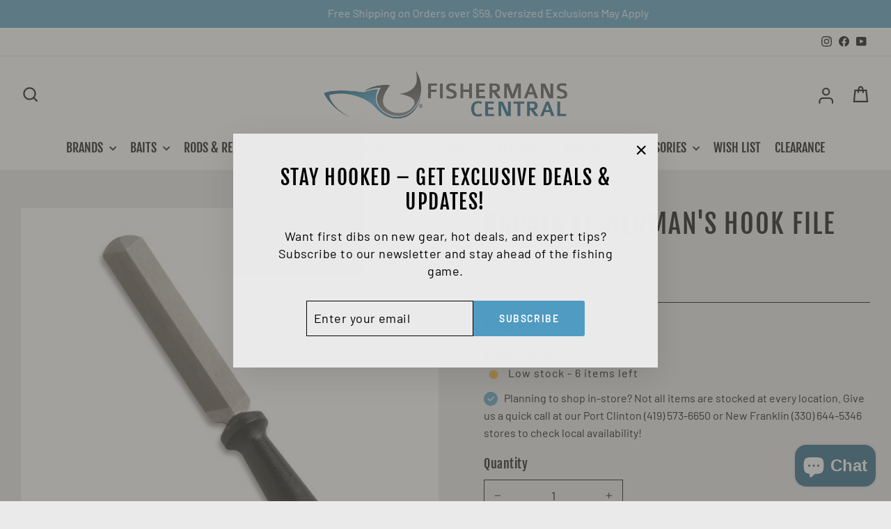

--- FILE ---
content_type: text/html; charset=utf-8
request_url: https://fishermanscentral.com/products/rapala-fisherman-s-hook-file
body_size: 92314
content:
<!doctype html>
<html class="no-js no-padding-bottom" lang="en" dir="ltr">
<head>
  <meta name="google-site-verification" content="4wwwYLUEeo9mB3gX4hUzKK2fwgiXHSRwggHNBzsYOEY" />
<!-- Google tag (gtag.js) -->
<script async src="https://www.googletagmanager.com/gtag/js?id=G-BQCFNLEPFC"></script>
<script>
  window.dataLayer = window.dataLayer || [];
  function gtag(){dataLayer.push(arguments);}
  gtag('js', new Date());

<!-- Google Tag Manager -->
<script>(function(w,d,s,l,i){w[l]=w[l]||[];w[l].push({'gtm.start':
new Date().getTime(),event:'gtm.js'});var f=d.getElementsByTagName(s)[0],
j=d.createElement(s),dl=l!='dataLayer'?'&l='+l:'';j.async=true;j.src=
'https://www.googletagmanager.com/gtm.js?id='+i+dl;f.parentNode.insertBefore(j,f);
})(window,document,'script','dataLayer','GTM-5ZBJ3BC');</script>
<!-- End Google Tag Manager -->
  <script>
  gtag('config', 'G-BQCFNLEPFC');
</script>
  <meta charset="utf-8">
  <meta http-equiv="X-UA-Compatible" content="IE=edge,chrome=1">
  <meta name="viewport" content="width=device-width,initial-scale=1">
  <meta name="theme-color" content="#4f9bc1">
  <link rel="canonical" href="https://fishermanscentral.com/products/rapala-fisherman-s-hook-file">
  <link rel="preconnect" href="https://cdn.shopify.com" crossorigin>
  <link rel="preconnect" href="https://fonts.shopifycdn.com" crossorigin>
  <link rel="dns-prefetch" href="https://productreviews.shopifycdn.com">
  <link rel="dns-prefetch" href="https://ajax.googleapis.com">
  <link rel="dns-prefetch" href="https://maps.googleapis.com">
  <link rel="dns-prefetch" href="https://maps.gstatic.com"><link rel="shortcut icon" href="//fishermanscentral.com/cdn/shop/files/webicon_32x32.webp?v=1685608058" type="image/png" /><script type="application/ld+json">
  {
    "@context": "https://schema.org/",
    "@type": "WebSite",
    "name": "FISHERMANS CENTRAL",
    "url": "https://fishermanscentral.com/",
    "potentialAction": {
      "@type": "SearchAction",
      "target": "https://fishermanscentral.com/search?q={search_term_string}fish+rod",
      "query-input": "required name=search_term_string"
    }
  }
  </script>
  <script type="application/ld+json">
  {
    "@context": "https://schema.org",
    "@type": "Corporation",
    "name": "Fishermans Central",
    "alternateName": "fishermanscentral",
    "url": "https://fishermanscentral.com/",
    "logo": "https://fishermanscentral.com/cdn/shop/files/FishermansCentral.png?v=1687415547",
    "sameAs": [
      "https://www.facebook.com/fishermanscentral",
      "https://www.instagram.com/fishermanscentralofficial/?hl=en",
      "https://www.youtube.com/channel/UC1AjQ5ViGT_t4z46ilbGrLg"
    ]
  }
  </script><title>Rapala Fisherman&#39;s Hook File
&ndash; Fishermans Central
</title>
<meta name="description" content="The Rapala Fisherman&#39;s Hook File features a double-sided, ultra- fine carbon steel cutting edge. This Hook File is silicone treated for corrosion-resistance."><meta property="og:site_name" content="Fishermans Central">
  <meta property="og:url" content="https://fishermanscentral.com/products/rapala-fisherman-s-hook-file">
  <meta property="og:title" content="Rapala Fisherman&#39;s Hook File">
  <meta property="og:type" content="product">
  <meta property="og:description" content="The Rapala Fisherman&#39;s Hook File features a double-sided, ultra- fine carbon steel cutting edge. This Hook File is silicone treated for corrosion-resistance."><meta property="og:image" content="http://fishermanscentral.com/cdn/shop/files/Rapala-Fisherman_s-Hook-File.jpg?v=1734707728">
    <meta property="og:image:secure_url" content="https://fishermanscentral.com/cdn/shop/files/Rapala-Fisherman_s-Hook-File.jpg?v=1734707728">
    <meta property="og:image:width" content="1200">
    <meta property="og:image:height" content="1200"><meta name="twitter:site" content="@">
  <meta name="twitter:card" content="summary_large_image">
  <meta name="twitter:title" content="Rapala Fisherman's Hook File">
  <meta name="twitter:description" content="The Rapala Fisherman&#39;s Hook File features a double-sided, ultra- fine carbon steel cutting edge. This Hook File is silicone treated for corrosion-resistance.">
<style data-shopify>@font-face {
  font-family: "Fjalla One";
  font-weight: 400;
  font-style: normal;
  font-display: swap;
  src: url("//fishermanscentral.com/cdn/fonts/fjalla_one/fjallaone_n4.262edaf1abaf5ed669f7ecd26fc3e24707a0ad85.woff2") format("woff2"),
       url("//fishermanscentral.com/cdn/fonts/fjalla_one/fjallaone_n4.f67f40342efd2b34cae019d50b4b5c4da6fc5da7.woff") format("woff");
}

  @font-face {
  font-family: Barlow;
  font-weight: 400;
  font-style: normal;
  font-display: swap;
  src: url("//fishermanscentral.com/cdn/fonts/barlow/barlow_n4.038c60d7ea9ddb238b2f64ba6f463ba6c0b5e5ad.woff2") format("woff2"),
       url("//fishermanscentral.com/cdn/fonts/barlow/barlow_n4.074a9f2b990b38aec7d56c68211821e455b6d075.woff") format("woff");
}


  @font-face {
  font-family: Barlow;
  font-weight: 600;
  font-style: normal;
  font-display: swap;
  src: url("//fishermanscentral.com/cdn/fonts/barlow/barlow_n6.329f582a81f63f125e63c20a5a80ae9477df68e1.woff2") format("woff2"),
       url("//fishermanscentral.com/cdn/fonts/barlow/barlow_n6.0163402e36247bcb8b02716880d0b39568412e9e.woff") format("woff");
}

  @font-face {
  font-family: Barlow;
  font-weight: 400;
  font-style: italic;
  font-display: swap;
  src: url("//fishermanscentral.com/cdn/fonts/barlow/barlow_i4.8c59b6445f83f078b3520bad98b24d859431b377.woff2") format("woff2"),
       url("//fishermanscentral.com/cdn/fonts/barlow/barlow_i4.bf7e6d69237bd02188410034976892368fd014c0.woff") format("woff");
}

  @font-face {
  font-family: Barlow;
  font-weight: 600;
  font-style: italic;
  font-display: swap;
  src: url("//fishermanscentral.com/cdn/fonts/barlow/barlow_i6.5a22bd20fb27bad4d7674cc6e666fb9c77d813bb.woff2") format("woff2"),
       url("//fishermanscentral.com/cdn/fonts/barlow/barlow_i6.1c8787fcb59f3add01a87f21b38c7ef797e3b3a1.woff") format("woff");
}

</style><link href="//fishermanscentral.com/cdn/shop/t/29/assets/theme.css?v=142330809194151634831696255231" rel="stylesheet" type="text/css" media="all" />
  <link href="//fishermanscentral.com/cdn/shop/t/29/assets/slick.css?v=120719376713509554461686556302" rel="stylesheet" type="text/css" media="all" />
  <link href="//fishermanscentral.com/cdn/shop/t/29/assets/bundle-product.css?v=97384903925372295941687333558" rel="stylesheet" type="text/css" media="all" />
  <link href="//fishermanscentral.com/cdn/shop/t/29/assets/custom-style.css?v=128006408001031988301692011419" rel="stylesheet" type="text/css" media="all" />
<style data-shopify>:root {
    --typeHeaderPrimary: "Fjalla One";
    --typeHeaderFallback: sans-serif;
    --typeHeaderSize: 45px;
    --typeHeaderWeight: 400;
    --typeHeaderLineHeight: 1.2;
    --typeHeaderSpacing: 0.05em;

    --typeBasePrimary:Barlow;
    --typeBaseFallback:sans-serif;
    --typeBaseSize: 18px;
    --typeBaseWeight: 400;
    --typeBaseSpacing: 0.025em;
    --typeBaseLineHeight: 1.4;
    --typeBaselineHeightMinus01: 1.3;

    --typeCollectionTitle: 23px;

    --iconWeight: 5px;
    --iconLinecaps: miter;

    
        --buttonRadius: 3px;
    

    --colorGridOverlayOpacity: 0.1;
    }

    .placeholder-content {
    background-image: linear-gradient(100deg, #ffffff 40%, #f7f7f7 63%, #ffffff 79%);
    }</style><script>
    document.documentElement.className = document.documentElement.className.replace('no-js', 'js');

    window.theme = window.theme || {};
    theme.routes = {
      home: "/",
      cart: "/cart.js",
      cartPage: "/cart",
      cartAdd: "/cart/add.js",
      cartChange: "/cart/change.js",
      search: "/search",
      predictiveSearch: "/search/suggest"
    };
    theme.strings = {
      soldOut: "Sold Out",
      unavailable: "Unavailable",
      inStockLabel: "In stock, ready to ship",
      oneStockLabel: "Low stock - [count] item left",
      otherStockLabel: "Low stock - [count] items left",
      willNotShipUntil: "Ready to ship [date]",
      willBeInStockAfter: "Back in stock [date]",
      waitingForStock: "Inventory on the way",
      savePrice: "Save [saved_amount]",
      cartEmpty: "Your cart is currently empty.",
      cartTermsConfirmation: "You must agree with the terms and conditions of sales to check out",
      searchCollections: "Collections",
      searchPages: "Pages",
      searchArticles: "Articles",
      productFrom: "Starting at ",
      maxQuantity: "You can only have [quantity] of [title] in your cart."
    };
    theme.settings = {
      cartType: "drawer",
      isCustomerTemplate: false,
      moneyFormat: "${{amount}}",
      saveType: "dollar",
      productImageSize: "square",
      productImageCover: false,
      predictiveSearch: true,
      predictiveSearchType: null,
      predictiveSearchVendor: false,
      predictiveSearchPrice: false,
      quickView: true,
      themeName: 'Impulse',
      themeVersion: "7.3.4"
    };
  </script>

  <script>window.performance && window.performance.mark && window.performance.mark('shopify.content_for_header.start');</script><meta id="shopify-digital-wallet" name="shopify-digital-wallet" content="/70148948247/digital_wallets/dialog">
<meta name="shopify-checkout-api-token" content="23931addb7cc5ed4a57c88cd8d6100a4">
<meta id="in-context-paypal-metadata" data-shop-id="70148948247" data-venmo-supported="false" data-environment="production" data-locale="en_US" data-paypal-v4="true" data-currency="USD">
<link rel="alternate" type="application/json+oembed" href="https://fishermanscentral.com/products/rapala-fisherman-s-hook-file.oembed">
<script async="async" src="/checkouts/internal/preloads.js?locale=en-US"></script>
<link rel="preconnect" href="https://shop.app" crossorigin="anonymous">
<script async="async" src="https://shop.app/checkouts/internal/preloads.js?locale=en-US&shop_id=70148948247" crossorigin="anonymous"></script>
<script id="apple-pay-shop-capabilities" type="application/json">{"shopId":70148948247,"countryCode":"US","currencyCode":"USD","merchantCapabilities":["supports3DS"],"merchantId":"gid:\/\/shopify\/Shop\/70148948247","merchantName":"Fishermans Central","requiredBillingContactFields":["postalAddress","email","phone"],"requiredShippingContactFields":["postalAddress","email","phone"],"shippingType":"shipping","supportedNetworks":["visa","masterCard","amex","discover","elo","jcb"],"total":{"type":"pending","label":"Fishermans Central","amount":"1.00"},"shopifyPaymentsEnabled":true,"supportsSubscriptions":true}</script>
<script id="shopify-features" type="application/json">{"accessToken":"23931addb7cc5ed4a57c88cd8d6100a4","betas":["rich-media-storefront-analytics"],"domain":"fishermanscentral.com","predictiveSearch":true,"shopId":70148948247,"locale":"en"}</script>
<script>var Shopify = Shopify || {};
Shopify.shop = "fishermans-central-official.myshopify.com";
Shopify.locale = "en";
Shopify.currency = {"active":"USD","rate":"1.0"};
Shopify.country = "US";
Shopify.theme = {"name":"iTGW - Work-Impulse(Latest-0012060)","id":151608983831,"schema_name":"Impulse","schema_version":"7.3.4","theme_store_id":857,"role":"main"};
Shopify.theme.handle = "null";
Shopify.theme.style = {"id":null,"handle":null};
Shopify.cdnHost = "fishermanscentral.com/cdn";
Shopify.routes = Shopify.routes || {};
Shopify.routes.root = "/";</script>
<script type="module">!function(o){(o.Shopify=o.Shopify||{}).modules=!0}(window);</script>
<script>!function(o){function n(){var o=[];function n(){o.push(Array.prototype.slice.apply(arguments))}return n.q=o,n}var t=o.Shopify=o.Shopify||{};t.loadFeatures=n(),t.autoloadFeatures=n()}(window);</script>
<script>
  window.ShopifyPay = window.ShopifyPay || {};
  window.ShopifyPay.apiHost = "shop.app\/pay";
  window.ShopifyPay.redirectState = null;
</script>
<script id="shop-js-analytics" type="application/json">{"pageType":"product"}</script>
<script defer="defer" async type="module" src="//fishermanscentral.com/cdn/shopifycloud/shop-js/modules/v2/client.init-shop-cart-sync_CG-L-Qzi.en.esm.js"></script>
<script defer="defer" async type="module" src="//fishermanscentral.com/cdn/shopifycloud/shop-js/modules/v2/chunk.common_B8yXDTDb.esm.js"></script>
<script type="module">
  await import("//fishermanscentral.com/cdn/shopifycloud/shop-js/modules/v2/client.init-shop-cart-sync_CG-L-Qzi.en.esm.js");
await import("//fishermanscentral.com/cdn/shopifycloud/shop-js/modules/v2/chunk.common_B8yXDTDb.esm.js");

  window.Shopify.SignInWithShop?.initShopCartSync?.({"fedCMEnabled":true,"windoidEnabled":true});

</script>
<script defer="defer" async type="module" src="//fishermanscentral.com/cdn/shopifycloud/shop-js/modules/v2/client.payment-terms_BFsudFhJ.en.esm.js"></script>
<script defer="defer" async type="module" src="//fishermanscentral.com/cdn/shopifycloud/shop-js/modules/v2/chunk.common_B8yXDTDb.esm.js"></script>
<script defer="defer" async type="module" src="//fishermanscentral.com/cdn/shopifycloud/shop-js/modules/v2/chunk.modal_dvVUSHam.esm.js"></script>
<script type="module">
  await import("//fishermanscentral.com/cdn/shopifycloud/shop-js/modules/v2/client.payment-terms_BFsudFhJ.en.esm.js");
await import("//fishermanscentral.com/cdn/shopifycloud/shop-js/modules/v2/chunk.common_B8yXDTDb.esm.js");
await import("//fishermanscentral.com/cdn/shopifycloud/shop-js/modules/v2/chunk.modal_dvVUSHam.esm.js");

  
</script>
<script>
  window.Shopify = window.Shopify || {};
  if (!window.Shopify.featureAssets) window.Shopify.featureAssets = {};
  window.Shopify.featureAssets['shop-js'] = {"shop-cart-sync":["modules/v2/client.shop-cart-sync_C7TtgCZT.en.esm.js","modules/v2/chunk.common_B8yXDTDb.esm.js"],"shop-button":["modules/v2/client.shop-button_aOcg-RjH.en.esm.js","modules/v2/chunk.common_B8yXDTDb.esm.js"],"init-shop-email-lookup-coordinator":["modules/v2/client.init-shop-email-lookup-coordinator_D-37GF_a.en.esm.js","modules/v2/chunk.common_B8yXDTDb.esm.js"],"init-fed-cm":["modules/v2/client.init-fed-cm_DGh7x7ZX.en.esm.js","modules/v2/chunk.common_B8yXDTDb.esm.js"],"init-windoid":["modules/v2/client.init-windoid_C5PxDKWE.en.esm.js","modules/v2/chunk.common_B8yXDTDb.esm.js"],"shop-toast-manager":["modules/v2/client.shop-toast-manager_BmSBWum3.en.esm.js","modules/v2/chunk.common_B8yXDTDb.esm.js"],"shop-cash-offers":["modules/v2/client.shop-cash-offers_DkchToOx.en.esm.js","modules/v2/chunk.common_B8yXDTDb.esm.js","modules/v2/chunk.modal_dvVUSHam.esm.js"],"init-shop-cart-sync":["modules/v2/client.init-shop-cart-sync_CG-L-Qzi.en.esm.js","modules/v2/chunk.common_B8yXDTDb.esm.js"],"avatar":["modules/v2/client.avatar_BTnouDA3.en.esm.js"],"shop-login-button":["modules/v2/client.shop-login-button_DrVPCwAQ.en.esm.js","modules/v2/chunk.common_B8yXDTDb.esm.js","modules/v2/chunk.modal_dvVUSHam.esm.js"],"pay-button":["modules/v2/client.pay-button_Cw45D1uM.en.esm.js","modules/v2/chunk.common_B8yXDTDb.esm.js"],"init-customer-accounts":["modules/v2/client.init-customer-accounts_BNYsaOzg.en.esm.js","modules/v2/client.shop-login-button_DrVPCwAQ.en.esm.js","modules/v2/chunk.common_B8yXDTDb.esm.js","modules/v2/chunk.modal_dvVUSHam.esm.js"],"checkout-modal":["modules/v2/client.checkout-modal_NoX7b1qq.en.esm.js","modules/v2/chunk.common_B8yXDTDb.esm.js","modules/v2/chunk.modal_dvVUSHam.esm.js"],"init-customer-accounts-sign-up":["modules/v2/client.init-customer-accounts-sign-up_pIEGEpjr.en.esm.js","modules/v2/client.shop-login-button_DrVPCwAQ.en.esm.js","modules/v2/chunk.common_B8yXDTDb.esm.js","modules/v2/chunk.modal_dvVUSHam.esm.js"],"init-shop-for-new-customer-accounts":["modules/v2/client.init-shop-for-new-customer-accounts_BIu2e6le.en.esm.js","modules/v2/client.shop-login-button_DrVPCwAQ.en.esm.js","modules/v2/chunk.common_B8yXDTDb.esm.js","modules/v2/chunk.modal_dvVUSHam.esm.js"],"shop-follow-button":["modules/v2/client.shop-follow-button_B6YY9G4U.en.esm.js","modules/v2/chunk.common_B8yXDTDb.esm.js","modules/v2/chunk.modal_dvVUSHam.esm.js"],"lead-capture":["modules/v2/client.lead-capture_o2hOda6W.en.esm.js","modules/v2/chunk.common_B8yXDTDb.esm.js","modules/v2/chunk.modal_dvVUSHam.esm.js"],"shop-login":["modules/v2/client.shop-login_DA8-MZ-E.en.esm.js","modules/v2/chunk.common_B8yXDTDb.esm.js","modules/v2/chunk.modal_dvVUSHam.esm.js"],"payment-terms":["modules/v2/client.payment-terms_BFsudFhJ.en.esm.js","modules/v2/chunk.common_B8yXDTDb.esm.js","modules/v2/chunk.modal_dvVUSHam.esm.js"]};
</script>
<script id="__st">var __st={"a":70148948247,"offset":-18000,"reqid":"864ec736-1a58-4a76-9f7a-14b3307a58e3-1768133145","pageurl":"fishermanscentral.com\/products\/rapala-fisherman-s-hook-file","u":"50e5538578f0","p":"product","rtyp":"product","rid":8118251815191};</script>
<script>window.ShopifyPaypalV4VisibilityTracking = true;</script>
<script id="captcha-bootstrap">!function(){'use strict';const t='contact',e='account',n='new_comment',o=[[t,t],['blogs',n],['comments',n],[t,'customer']],c=[[e,'customer_login'],[e,'guest_login'],[e,'recover_customer_password'],[e,'create_customer']],r=t=>t.map((([t,e])=>`form[action*='/${t}']:not([data-nocaptcha='true']) input[name='form_type'][value='${e}']`)).join(','),a=t=>()=>t?[...document.querySelectorAll(t)].map((t=>t.form)):[];function s(){const t=[...o],e=r(t);return a(e)}const i='password',u='form_key',d=['recaptcha-v3-token','g-recaptcha-response','h-captcha-response',i],f=()=>{try{return window.sessionStorage}catch{return}},m='__shopify_v',_=t=>t.elements[u];function p(t,e,n=!1){try{const o=window.sessionStorage,c=JSON.parse(o.getItem(e)),{data:r}=function(t){const{data:e,action:n}=t;return t[m]||n?{data:e,action:n}:{data:t,action:n}}(c);for(const[e,n]of Object.entries(r))t.elements[e]&&(t.elements[e].value=n);n&&o.removeItem(e)}catch(o){console.error('form repopulation failed',{error:o})}}const l='form_type',E='cptcha';function T(t){t.dataset[E]=!0}const w=window,h=w.document,L='Shopify',v='ce_forms',y='captcha';let A=!1;((t,e)=>{const n=(g='f06e6c50-85a8-45c8-87d0-21a2b65856fe',I='https://cdn.shopify.com/shopifycloud/storefront-forms-hcaptcha/ce_storefront_forms_captcha_hcaptcha.v1.5.2.iife.js',D={infoText:'Protected by hCaptcha',privacyText:'Privacy',termsText:'Terms'},(t,e,n)=>{const o=w[L][v],c=o.bindForm;if(c)return c(t,g,e,D).then(n);var r;o.q.push([[t,g,e,D],n]),r=I,A||(h.body.append(Object.assign(h.createElement('script'),{id:'captcha-provider',async:!0,src:r})),A=!0)});var g,I,D;w[L]=w[L]||{},w[L][v]=w[L][v]||{},w[L][v].q=[],w[L][y]=w[L][y]||{},w[L][y].protect=function(t,e){n(t,void 0,e),T(t)},Object.freeze(w[L][y]),function(t,e,n,w,h,L){const[v,y,A,g]=function(t,e,n){const i=e?o:[],u=t?c:[],d=[...i,...u],f=r(d),m=r(i),_=r(d.filter((([t,e])=>n.includes(e))));return[a(f),a(m),a(_),s()]}(w,h,L),I=t=>{const e=t.target;return e instanceof HTMLFormElement?e:e&&e.form},D=t=>v().includes(t);t.addEventListener('submit',(t=>{const e=I(t);if(!e)return;const n=D(e)&&!e.dataset.hcaptchaBound&&!e.dataset.recaptchaBound,o=_(e),c=g().includes(e)&&(!o||!o.value);(n||c)&&t.preventDefault(),c&&!n&&(function(t){try{if(!f())return;!function(t){const e=f();if(!e)return;const n=_(t);if(!n)return;const o=n.value;o&&e.removeItem(o)}(t);const e=Array.from(Array(32),(()=>Math.random().toString(36)[2])).join('');!function(t,e){_(t)||t.append(Object.assign(document.createElement('input'),{type:'hidden',name:u})),t.elements[u].value=e}(t,e),function(t,e){const n=f();if(!n)return;const o=[...t.querySelectorAll(`input[type='${i}']`)].map((({name:t})=>t)),c=[...d,...o],r={};for(const[a,s]of new FormData(t).entries())c.includes(a)||(r[a]=s);n.setItem(e,JSON.stringify({[m]:1,action:t.action,data:r}))}(t,e)}catch(e){console.error('failed to persist form',e)}}(e),e.submit())}));const S=(t,e)=>{t&&!t.dataset[E]&&(n(t,e.some((e=>e===t))),T(t))};for(const o of['focusin','change'])t.addEventListener(o,(t=>{const e=I(t);D(e)&&S(e,y())}));const B=e.get('form_key'),M=e.get(l),P=B&&M;t.addEventListener('DOMContentLoaded',(()=>{const t=y();if(P)for(const e of t)e.elements[l].value===M&&p(e,B);[...new Set([...A(),...v().filter((t=>'true'===t.dataset.shopifyCaptcha))])].forEach((e=>S(e,t)))}))}(h,new URLSearchParams(w.location.search),n,t,e,['guest_login'])})(!0,!0)}();</script>
<script integrity="sha256-4kQ18oKyAcykRKYeNunJcIwy7WH5gtpwJnB7kiuLZ1E=" data-source-attribution="shopify.loadfeatures" defer="defer" src="//fishermanscentral.com/cdn/shopifycloud/storefront/assets/storefront/load_feature-a0a9edcb.js" crossorigin="anonymous"></script>
<script crossorigin="anonymous" defer="defer" src="//fishermanscentral.com/cdn/shopifycloud/storefront/assets/shopify_pay/storefront-65b4c6d7.js?v=20250812"></script>
<script data-source-attribution="shopify.dynamic_checkout.dynamic.init">var Shopify=Shopify||{};Shopify.PaymentButton=Shopify.PaymentButton||{isStorefrontPortableWallets:!0,init:function(){window.Shopify.PaymentButton.init=function(){};var t=document.createElement("script");t.src="https://fishermanscentral.com/cdn/shopifycloud/portable-wallets/latest/portable-wallets.en.js",t.type="module",document.head.appendChild(t)}};
</script>
<script data-source-attribution="shopify.dynamic_checkout.buyer_consent">
  function portableWalletsHideBuyerConsent(e){var t=document.getElementById("shopify-buyer-consent"),n=document.getElementById("shopify-subscription-policy-button");t&&n&&(t.classList.add("hidden"),t.setAttribute("aria-hidden","true"),n.removeEventListener("click",e))}function portableWalletsShowBuyerConsent(e){var t=document.getElementById("shopify-buyer-consent"),n=document.getElementById("shopify-subscription-policy-button");t&&n&&(t.classList.remove("hidden"),t.removeAttribute("aria-hidden"),n.addEventListener("click",e))}window.Shopify?.PaymentButton&&(window.Shopify.PaymentButton.hideBuyerConsent=portableWalletsHideBuyerConsent,window.Shopify.PaymentButton.showBuyerConsent=portableWalletsShowBuyerConsent);
</script>
<script>
  function portableWalletsCleanup(e){e&&e.src&&console.error("Failed to load portable wallets script "+e.src);var t=document.querySelectorAll("shopify-accelerated-checkout .shopify-payment-button__skeleton, shopify-accelerated-checkout-cart .wallet-cart-button__skeleton"),e=document.getElementById("shopify-buyer-consent");for(let e=0;e<t.length;e++)t[e].remove();e&&e.remove()}function portableWalletsNotLoadedAsModule(e){e instanceof ErrorEvent&&"string"==typeof e.message&&e.message.includes("import.meta")&&"string"==typeof e.filename&&e.filename.includes("portable-wallets")&&(window.removeEventListener("error",portableWalletsNotLoadedAsModule),window.Shopify.PaymentButton.failedToLoad=e,"loading"===document.readyState?document.addEventListener("DOMContentLoaded",window.Shopify.PaymentButton.init):window.Shopify.PaymentButton.init())}window.addEventListener("error",portableWalletsNotLoadedAsModule);
</script>

<script type="module" src="https://fishermanscentral.com/cdn/shopifycloud/portable-wallets/latest/portable-wallets.en.js" onError="portableWalletsCleanup(this)" crossorigin="anonymous"></script>
<script nomodule>
  document.addEventListener("DOMContentLoaded", portableWalletsCleanup);
</script>

<link id="shopify-accelerated-checkout-styles" rel="stylesheet" media="screen" href="https://fishermanscentral.com/cdn/shopifycloud/portable-wallets/latest/accelerated-checkout-backwards-compat.css" crossorigin="anonymous">
<style id="shopify-accelerated-checkout-cart">
        #shopify-buyer-consent {
  margin-top: 1em;
  display: inline-block;
  width: 100%;
}

#shopify-buyer-consent.hidden {
  display: none;
}

#shopify-subscription-policy-button {
  background: none;
  border: none;
  padding: 0;
  text-decoration: underline;
  font-size: inherit;
  cursor: pointer;
}

#shopify-subscription-policy-button::before {
  box-shadow: none;
}

      </style>

<script>window.performance && window.performance.mark && window.performance.mark('shopify.content_for_header.end');</script><script id="shop-promise-product" type="application/json">
  {
    "productId": "8118251815191",
    "variantId": "49992046313751"
  }
</script>
<script id="shop-promise-features" type="application/json">
  {
    "supportedPromiseBrands": ["shop_promise"],
    "f_b9ba94d16a7d18ccd91d68be01e37df6": false,
    "f_d6a5ed9e446fe634f81a0afc12242e13": true,
    "f_969d462a4c9dafec9a50ab6f73d220f8": true,
    "f_85e460659f2e1fdd04f763b1587427a4": false
  }
</script>
<script fetchpriority="high" defer="defer" src="https://fishermanscentral.com/cdn/shopifycloud/shop-promise-pdp/prod/shop_promise_pdp.js?v=1" data-source-attribution="shopify.shop-promise-pdp" crossorigin="anonymous"></script>


  <script src="//fishermanscentral.com/cdn/shop/t/29/assets/vendor-scripts-v11.js" defer="defer"></script><link rel="stylesheet" href="//fishermanscentral.com/cdn/shop/t/29/assets/country-flags.css"><script src="//fishermanscentral.com/cdn/shop/t/29/assets/jquery.min.js?v=129532754148703520391686556302" defer="defer"></script>
  <script src="//fishermanscentral.com/cdn/shop/t/29/assets/theme.js?v=49719825251043774421692945717" defer="defer"></script>
  <script src="//fishermanscentral.com/cdn/shop/t/29/assets/slick.min.js?v=119177116428520753221686556302" defer="defer"></script>
  <script src="//fishermanscentral.com/cdn/shop/t/29/assets/custom.js?v=47499972465374228581687272164" defer="defer"></script>
<!-- BEGIN app block: shopify://apps/se-wishlist-engine/blocks/app-embed/8f7c0857-8e71-463d-a168-8e133094753b --><link rel="preload" href="https://cdn.shopify.com/extensions/019b0687-34c2-750d-9296-a1de718428be/wishlist-engine-225/assets/wishlist-engine.css" as="style" onload="this.onload=null;this.rel='stylesheet'">
<noscript><link rel="stylesheet" href="https://cdn.shopify.com/extensions/019b0687-34c2-750d-9296-a1de718428be/wishlist-engine-225/assets/wishlist-engine.css"></noscript>

<meta name="wishlist_shop_current_currency" content="${{amount}}" id="wishlist_shop_current_currency"/>
<script data-id="Ad05seVZTT0FSY1FTM__14198427981142892921" type="application/javascript">
  var  customHeartIcon='';
  var  customHeartFillIcon='';
</script>

 
<script src="https://cdn.shopify.com/extensions/019b0687-34c2-750d-9296-a1de718428be/wishlist-engine-225/assets/wishlist-engine-app.js" defer></script>

<!-- END app block --><!-- BEGIN app block: shopify://apps/rt-christmas-snowfall-effects/blocks/app-embed/0cf10f7c-3937-48ce-9253-6ac6f06bc961 --><script>
  window.roarJs = window.roarJs || {};
  roarJs.XmasConfig = {
    metafields: {
      shop: "fishermans-central-official.myshopify.com",
      settings: {"enabled":"0","param":{"enabled":"1","number":"103","speed_min":"1","speed_max":"1","min_size":"10","max_size":"13","vertical_size":"800","fade_away":"1","random_color":"0","backdrop":{"enabled":"0","color":"#fca2b0","opacity":"25","time":"0"}},"advanced":{"show_on":"index","show_mobile":"1"},"music":{"enabled":"0","song":"first-touch","greeting":"0","greeting_text":"Feel the song","position":{"value":"bottom_left","bottom":"20","top":"20","left":"20","right":"20"},"style":{"color":"#F16465","size":"40","icon":"1"}},"xmas_corner":{"enabled":"0","top_left":{"enabled":"0","decor":"raxm_tl-4","width":"86","top":"1","left":"0"},"top_right":{"enabled":"0","decor":"raxm_tr-4","width":"188","top":"72","right":"-45"},"bottom_left":{"enabled":"1","decor":"raxm_bl-2","width":"200","bottom":"-13","left":"0"},"bottom_right":{"enabled":"0","decor":"raxm_br-15","width":"200","bottom":"0","right":"0"}},"xmas_gift":{"enabled":"0","title":"Black Friday Deals","message":"Shop Our Black Friday Bundles","color":"#BC1C2D","background":"#FFFFFF","bg_image_enabled":"0","bg_image":"8","icon_type":"6","icon_size":"60","position":{"value":"bottom_right","bottom":"272","top":"20","left":"20","right":"20"}},"xmas_light":{"enabled":"0","background":"#222222","color_1":"#007ace","color_2":"#de3618","color_3":"#007ace","color_4":"#de3618","simple":"1"},"xmas_santa":{"enabled":"0","decor":"raxm_sc-5","width":"200","position":"middle"},"xmas_storm":{"enabled":"1","number":"350","color":"#efefef","simple":"1"},"confetti":{"enabled":"0","count":"50","size":"20","speed":"10","opacity":"80","color_1":"#e6261f","color_2":"#eb7532","color_3":"#f7d038","color_4":"#a3e048","color_5":"#34bbe6","color_6":"#4355db"},"leaves":{"enabled":"0","count":"50","size":"20","speed":"10","opacity":"80","color_1":"#ff9f32","color_2":"#ffc46c","color_3":"#ff956e","color_4":"#f86161"},"firework":{"enabled":"0","count":"6","scale":"200","speed":"40","stroke":"1","opacity":"80","color_1":"#00ff78","color_2":"#245d41","color_3":"#ceff00"},"particles":{"enabled":"0","count":"30","radius":"16","speed":"20","opacity":"80","color_1":"#51cacc","color_2":"#9df871","color_3":"#e0ff77","color_4":"#de9dd6","color_5":"#ff708e"},"rainy":{"enabled":"0","count":"7","scale":"60","speed":"20","stroke":"1","min":"7","max":"14","opacity":"80","color_1":"#01cbe1","color_2":"#38e0f5","color_3":"#a9f0f9"},"ripple":{"enabled":"0","count":"20","radius":"20","speed":"60","stroke":"1","variant":"50","opacity":"80","color_1":"#089ccc","color_2":"#f5b70f","color_3":"#cc0505","color_4":"#e7e0c9","color_5":"#9bcc31"},"sunny":{"enabled":"0","type":"1","show_dust":"1"},"holiday":{"enabled":"0","type":"4"},"only1":"true"},
      moneyFormat: "${{amount}}"
    }
  }
</script>


<!-- END app block --><!-- BEGIN app block: shopify://apps/judge-me-reviews/blocks/judgeme_core/61ccd3b1-a9f2-4160-9fe9-4fec8413e5d8 --><!-- Start of Judge.me Core -->






<link rel="dns-prefetch" href="https://cdnwidget.judge.me">
<link rel="dns-prefetch" href="https://cdn.judge.me">
<link rel="dns-prefetch" href="https://cdn1.judge.me">
<link rel="dns-prefetch" href="https://api.judge.me">

<script data-cfasync='false' class='jdgm-settings-script'>window.jdgmSettings={"pagination":5,"disable_web_reviews":false,"badge_no_review_text":"No reviews","badge_n_reviews_text":"{{ n }} review/reviews","hide_badge_preview_if_no_reviews":true,"badge_hide_text":false,"enforce_center_preview_badge":false,"widget_title":"Customer Reviews","widget_open_form_text":"Write a review","widget_close_form_text":"Cancel review","widget_refresh_page_text":"Refresh page","widget_summary_text":"Based on {{ number_of_reviews }} review/reviews","widget_no_review_text":"Be the first to write a review","widget_name_field_text":"Display name","widget_verified_name_field_text":"Verified Name (public)","widget_name_placeholder_text":"Display name","widget_required_field_error_text":"This field is required.","widget_email_field_text":"Email address","widget_verified_email_field_text":"Verified Email (private, can not be edited)","widget_email_placeholder_text":"Your email address","widget_email_field_error_text":"Please enter a valid email address.","widget_rating_field_text":"Rating","widget_review_title_field_text":"Review Title","widget_review_title_placeholder_text":"Give your review a title","widget_review_body_field_text":"Review content","widget_review_body_placeholder_text":"Start writing here...","widget_pictures_field_text":"Picture/Video (optional)","widget_submit_review_text":"Submit Review","widget_submit_verified_review_text":"Submit Verified Review","widget_submit_success_msg_with_auto_publish":"Thank you! Please refresh the page in a few moments to see your review. You can remove or edit your review by logging into \u003ca href='https://judge.me/login' target='_blank' rel='nofollow noopener'\u003eJudge.me\u003c/a\u003e","widget_submit_success_msg_no_auto_publish":"Thank you! Your review will be published as soon as it is approved by the shop admin. You can remove or edit your review by logging into \u003ca href='https://judge.me/login' target='_blank' rel='nofollow noopener'\u003eJudge.me\u003c/a\u003e","widget_show_default_reviews_out_of_total_text":"Showing {{ n_reviews_shown }} out of {{ n_reviews }} reviews.","widget_show_all_link_text":"Show all","widget_show_less_link_text":"Show less","widget_author_said_text":"{{ reviewer_name }} said:","widget_days_text":"{{ n }} days ago","widget_weeks_text":"{{ n }} week/weeks ago","widget_months_text":"{{ n }} month/months ago","widget_years_text":"{{ n }} year/years ago","widget_yesterday_text":"Yesterday","widget_today_text":"Today","widget_replied_text":"\u003e\u003e {{ shop_name }} replied:","widget_read_more_text":"Read more","widget_reviewer_name_as_initial":"","widget_rating_filter_color":"#fbcd0a","widget_rating_filter_see_all_text":"See all reviews","widget_sorting_most_recent_text":"Most Recent","widget_sorting_highest_rating_text":"Highest Rating","widget_sorting_lowest_rating_text":"Lowest Rating","widget_sorting_with_pictures_text":"Only Pictures","widget_sorting_most_helpful_text":"Most Helpful","widget_open_question_form_text":"Ask a question","widget_reviews_subtab_text":"Reviews","widget_questions_subtab_text":"Questions","widget_question_label_text":"Question","widget_answer_label_text":"Answer","widget_question_placeholder_text":"Write your question here","widget_submit_question_text":"Submit Question","widget_question_submit_success_text":"Thank you for your question! We will notify you once it gets answered.","verified_badge_text":"Verified","verified_badge_bg_color":"","verified_badge_text_color":"","verified_badge_placement":"left-of-reviewer-name","widget_review_max_height":"","widget_hide_border":false,"widget_social_share":false,"widget_thumb":false,"widget_review_location_show":false,"widget_location_format":"","all_reviews_include_out_of_store_products":true,"all_reviews_out_of_store_text":"(out of store)","all_reviews_pagination":100,"all_reviews_product_name_prefix_text":"about","enable_review_pictures":true,"enable_question_anwser":false,"widget_theme":"default","review_date_format":"mm/dd/yyyy","default_sort_method":"most-recent","widget_product_reviews_subtab_text":"Product Reviews","widget_shop_reviews_subtab_text":"Shop Reviews","widget_other_products_reviews_text":"Reviews for other products","widget_store_reviews_subtab_text":"Store reviews","widget_no_store_reviews_text":"This store hasn't received any reviews yet","widget_web_restriction_product_reviews_text":"This product hasn't received any reviews yet","widget_no_items_text":"No items found","widget_show_more_text":"Show more","widget_write_a_store_review_text":"Write a Store Review","widget_other_languages_heading":"Reviews in Other Languages","widget_translate_review_text":"Translate review to {{ language }}","widget_translating_review_text":"Translating...","widget_show_original_translation_text":"Show original ({{ language }})","widget_translate_review_failed_text":"Review couldn't be translated.","widget_translate_review_retry_text":"Retry","widget_translate_review_try_again_later_text":"Try again later","show_product_url_for_grouped_product":false,"widget_sorting_pictures_first_text":"Pictures First","show_pictures_on_all_rev_page_mobile":false,"show_pictures_on_all_rev_page_desktop":false,"floating_tab_hide_mobile_install_preference":false,"floating_tab_button_name":"★ Reviews","floating_tab_title":"Let customers speak for us","floating_tab_button_color":"","floating_tab_button_background_color":"","floating_tab_url":"","floating_tab_url_enabled":false,"floating_tab_tab_style":"text","all_reviews_text_badge_text":"Customers rate us {{ shop.metafields.judgeme.all_reviews_rating | round: 1 }}/5 based on {{ shop.metafields.judgeme.all_reviews_count }} reviews.","all_reviews_text_badge_text_branded_style":"{{ shop.metafields.judgeme.all_reviews_rating | round: 1 }} out of 5 stars based on {{ shop.metafields.judgeme.all_reviews_count }} reviews","is_all_reviews_text_badge_a_link":false,"show_stars_for_all_reviews_text_badge":false,"all_reviews_text_badge_url":"","all_reviews_text_style":"branded","all_reviews_text_color_style":"judgeme_brand_color","all_reviews_text_color":"#108474","all_reviews_text_show_jm_brand":true,"featured_carousel_show_header":true,"featured_carousel_title":"Let customers speak for us","testimonials_carousel_title":"Customers are saying","videos_carousel_title":"Real customer stories","cards_carousel_title":"Customers are saying","featured_carousel_count_text":"from {{ n }} reviews","featured_carousel_add_link_to_all_reviews_page":false,"featured_carousel_url":"","featured_carousel_show_images":true,"featured_carousel_autoslide_interval":5,"featured_carousel_arrows_on_the_sides":false,"featured_carousel_height":250,"featured_carousel_width":80,"featured_carousel_image_size":0,"featured_carousel_image_height":250,"featured_carousel_arrow_color":"#EAEAEA","verified_count_badge_style":"branded","verified_count_badge_orientation":"horizontal","verified_count_badge_color_style":"judgeme_brand_color","verified_count_badge_color":"#108474","is_verified_count_badge_a_link":false,"verified_count_badge_url":"","verified_count_badge_show_jm_brand":true,"widget_rating_preset_default":5,"widget_first_sub_tab":"product-reviews","widget_show_histogram":true,"widget_histogram_use_custom_color":false,"widget_pagination_use_custom_color":false,"widget_star_use_custom_color":false,"widget_verified_badge_use_custom_color":false,"widget_write_review_use_custom_color":false,"picture_reminder_submit_button":"Upload Pictures","enable_review_videos":false,"mute_video_by_default":false,"widget_sorting_videos_first_text":"Videos First","widget_review_pending_text":"Pending","featured_carousel_items_for_large_screen":3,"social_share_options_order":"Facebook,Twitter","remove_microdata_snippet":false,"disable_json_ld":false,"enable_json_ld_products":false,"preview_badge_show_question_text":false,"preview_badge_no_question_text":"No questions","preview_badge_n_question_text":"{{ number_of_questions }} question/questions","qa_badge_show_icon":false,"qa_badge_position":"same-row","remove_judgeme_branding":false,"widget_add_search_bar":false,"widget_search_bar_placeholder":"Search","widget_sorting_verified_only_text":"Verified only","featured_carousel_theme":"card","featured_carousel_show_rating":true,"featured_carousel_show_title":true,"featured_carousel_show_body":true,"featured_carousel_show_date":false,"featured_carousel_show_reviewer":true,"featured_carousel_show_product":false,"featured_carousel_header_background_color":"#108474","featured_carousel_header_text_color":"#ffffff","featured_carousel_name_product_separator":"reviewed","featured_carousel_full_star_background":"#4F9BC1","featured_carousel_empty_star_background":"#EAEAEA","featured_carousel_vertical_theme_background":"#f9fafb","featured_carousel_verified_badge_enable":true,"featured_carousel_verified_badge_color":"#4F9BC1","featured_carousel_border_style":"round","featured_carousel_review_line_length_limit":3,"featured_carousel_more_reviews_button_text":"Read more reviews","featured_carousel_view_product_button_text":"View product","all_reviews_page_load_reviews_on":"scroll","all_reviews_page_load_more_text":"Load More Reviews","disable_fb_tab_reviews":false,"enable_ajax_cdn_cache":false,"widget_advanced_speed_features":5,"widget_public_name_text":"displayed publicly like","default_reviewer_name":"John Smith","default_reviewer_name_has_non_latin":true,"widget_reviewer_anonymous":"Anonymous","medals_widget_title":"Judge.me Review Medals","medals_widget_background_color":"#f9fafb","medals_widget_position":"footer_all_pages","medals_widget_border_color":"#f9fafb","medals_widget_verified_text_position":"left","medals_widget_use_monochromatic_version":false,"medals_widget_elements_color":"#108474","show_reviewer_avatar":true,"widget_invalid_yt_video_url_error_text":"Not a YouTube video URL","widget_max_length_field_error_text":"Please enter no more than {0} characters.","widget_show_country_flag":false,"widget_show_collected_via_shop_app":true,"widget_verified_by_shop_badge_style":"light","widget_verified_by_shop_text":"Verified by Shop","widget_show_photo_gallery":false,"widget_load_with_code_splitting":true,"widget_ugc_install_preference":false,"widget_ugc_title":"Made by us, Shared by you","widget_ugc_subtitle":"Tag us to see your picture featured in our page","widget_ugc_arrows_color":"#ffffff","widget_ugc_primary_button_text":"Buy Now","widget_ugc_primary_button_background_color":"#108474","widget_ugc_primary_button_text_color":"#ffffff","widget_ugc_primary_button_border_width":"0","widget_ugc_primary_button_border_style":"none","widget_ugc_primary_button_border_color":"#108474","widget_ugc_primary_button_border_radius":"25","widget_ugc_secondary_button_text":"Load More","widget_ugc_secondary_button_background_color":"#ffffff","widget_ugc_secondary_button_text_color":"#108474","widget_ugc_secondary_button_border_width":"2","widget_ugc_secondary_button_border_style":"solid","widget_ugc_secondary_button_border_color":"#108474","widget_ugc_secondary_button_border_radius":"25","widget_ugc_reviews_button_text":"View Reviews","widget_ugc_reviews_button_background_color":"#ffffff","widget_ugc_reviews_button_text_color":"#108474","widget_ugc_reviews_button_border_width":"2","widget_ugc_reviews_button_border_style":"solid","widget_ugc_reviews_button_border_color":"#108474","widget_ugc_reviews_button_border_radius":"25","widget_ugc_reviews_button_link_to":"judgeme-reviews-page","widget_ugc_show_post_date":true,"widget_ugc_max_width":"800","widget_rating_metafield_value_type":true,"widget_primary_color":"#4F9BC1","widget_enable_secondary_color":true,"widget_secondary_color":"#EAEAEA","widget_summary_average_rating_text":"{{ average_rating }} out of 5","widget_media_grid_title":"Customer photos \u0026 videos","widget_media_grid_see_more_text":"See more","widget_round_style":false,"widget_show_product_medals":true,"widget_verified_by_judgeme_text":"Verified by Judge.me","widget_show_store_medals":true,"widget_verified_by_judgeme_text_in_store_medals":"Verified by Judge.me","widget_media_field_exceed_quantity_message":"Sorry, we can only accept {{ max_media }} for one review.","widget_media_field_exceed_limit_message":"{{ file_name }} is too large, please select a {{ media_type }} less than {{ size_limit }}MB.","widget_review_submitted_text":"Review Submitted!","widget_question_submitted_text":"Question Submitted!","widget_close_form_text_question":"Cancel","widget_write_your_answer_here_text":"Write your answer here","widget_enabled_branded_link":true,"widget_show_collected_by_judgeme":true,"widget_reviewer_name_color":"","widget_write_review_text_color":"","widget_write_review_bg_color":"","widget_collected_by_judgeme_text":"collected by Judge.me","widget_pagination_type":"standard","widget_load_more_text":"Load More","widget_load_more_color":"#108474","widget_full_review_text":"Full Review","widget_read_more_reviews_text":"Read More Reviews","widget_read_questions_text":"Read Questions","widget_questions_and_answers_text":"Questions \u0026 Answers","widget_verified_by_text":"Verified by","widget_verified_text":"Verified","widget_number_of_reviews_text":"{{ number_of_reviews }} reviews","widget_back_button_text":"Back","widget_next_button_text":"Next","widget_custom_forms_filter_button":"Filters","custom_forms_style":"horizontal","widget_show_review_information":false,"how_reviews_are_collected":"How reviews are collected?","widget_show_review_keywords":false,"widget_gdpr_statement":"How we use your data: We'll only contact you about the review you left, and only if necessary. By submitting your review, you agree to Judge.me's \u003ca href='https://judge.me/terms' target='_blank' rel='nofollow noopener'\u003eterms\u003c/a\u003e, \u003ca href='https://judge.me/privacy' target='_blank' rel='nofollow noopener'\u003eprivacy\u003c/a\u003e and \u003ca href='https://judge.me/content-policy' target='_blank' rel='nofollow noopener'\u003econtent\u003c/a\u003e policies.","widget_multilingual_sorting_enabled":false,"widget_translate_review_content_enabled":false,"widget_translate_review_content_method":"manual","popup_widget_review_selection":"automatically_with_pictures","popup_widget_round_border_style":true,"popup_widget_show_title":true,"popup_widget_show_body":true,"popup_widget_show_reviewer":false,"popup_widget_show_product":true,"popup_widget_show_pictures":true,"popup_widget_use_review_picture":true,"popup_widget_show_on_home_page":true,"popup_widget_show_on_product_page":true,"popup_widget_show_on_collection_page":true,"popup_widget_show_on_cart_page":true,"popup_widget_position":"bottom_left","popup_widget_first_review_delay":5,"popup_widget_duration":5,"popup_widget_interval":5,"popup_widget_review_count":5,"popup_widget_hide_on_mobile":true,"review_snippet_widget_round_border_style":true,"review_snippet_widget_card_color":"#FFFFFF","review_snippet_widget_slider_arrows_background_color":"#FFFFFF","review_snippet_widget_slider_arrows_color":"#000000","review_snippet_widget_star_color":"#108474","show_product_variant":false,"all_reviews_product_variant_label_text":"Variant: ","widget_show_verified_branding":true,"widget_ai_summary_title":"Customers say","widget_ai_summary_disclaimer":"AI-powered review summary based on recent customer reviews","widget_show_ai_summary":false,"widget_show_ai_summary_bg":false,"widget_show_review_title_input":true,"redirect_reviewers_invited_via_email":"review_widget","request_store_review_after_product_review":false,"request_review_other_products_in_order":false,"review_form_color_scheme":"default","review_form_corner_style":"square","review_form_star_color":{},"review_form_text_color":"#333333","review_form_background_color":"#ffffff","review_form_field_background_color":"#fafafa","review_form_button_color":{},"review_form_button_text_color":"#ffffff","review_form_modal_overlay_color":"#000000","review_content_screen_title_text":"How would you rate this product?","review_content_introduction_text":"We would love it if you would share a bit about your experience.","store_review_form_title_text":"How would you rate this store?","store_review_form_introduction_text":"We would love it if you would share a bit about your experience.","show_review_guidance_text":true,"one_star_review_guidance_text":"Poor","five_star_review_guidance_text":"Great","customer_information_screen_title_text":"About you","customer_information_introduction_text":"Please tell us more about you.","custom_questions_screen_title_text":"Your experience in more detail","custom_questions_introduction_text":"Here are a few questions to help us understand more about your experience.","review_submitted_screen_title_text":"Thanks for your review!","review_submitted_screen_thank_you_text":"We are processing it and it will appear on the store soon.","review_submitted_screen_email_verification_text":"Please confirm your email by clicking the link we just sent you. This helps us keep reviews authentic.","review_submitted_request_store_review_text":"Would you like to share your experience of shopping with us?","review_submitted_review_other_products_text":"Would you like to review these products?","store_review_screen_title_text":"Would you like to share your experience of shopping with us?","store_review_introduction_text":"We value your feedback and use it to improve. Please share any thoughts or suggestions you have.","reviewer_media_screen_title_picture_text":"Share a picture","reviewer_media_introduction_picture_text":"Upload a photo to support your review.","reviewer_media_screen_title_video_text":"Share a video","reviewer_media_introduction_video_text":"Upload a video to support your review.","reviewer_media_screen_title_picture_or_video_text":"Share a picture or video","reviewer_media_introduction_picture_or_video_text":"Upload a photo or video to support your review.","reviewer_media_youtube_url_text":"Paste your Youtube URL here","advanced_settings_next_step_button_text":"Next","advanced_settings_close_review_button_text":"Close","modal_write_review_flow":false,"write_review_flow_required_text":"Required","write_review_flow_privacy_message_text":"We respect your privacy.","write_review_flow_anonymous_text":"Post review as anonymous","write_review_flow_visibility_text":"This won't be visible to other customers.","write_review_flow_multiple_selection_help_text":"Select as many as you like","write_review_flow_single_selection_help_text":"Select one option","write_review_flow_required_field_error_text":"This field is required","write_review_flow_invalid_email_error_text":"Please enter a valid email address","write_review_flow_max_length_error_text":"Max. {{ max_length }} characters.","write_review_flow_media_upload_text":"\u003cb\u003eClick to upload\u003c/b\u003e or drag and drop","write_review_flow_gdpr_statement":"We'll only contact you about your review if necessary. By submitting your review, you agree to our \u003ca href='https://judge.me/terms' target='_blank' rel='nofollow noopener'\u003eterms and conditions\u003c/a\u003e and \u003ca href='https://judge.me/privacy' target='_blank' rel='nofollow noopener'\u003eprivacy policy\u003c/a\u003e.","rating_only_reviews_enabled":false,"show_negative_reviews_help_screen":false,"new_review_flow_help_screen_rating_threshold":3,"negative_review_resolution_screen_title_text":"Tell us more","negative_review_resolution_text":"Your experience matters to us. If there were issues with your purchase, we're here to help. Feel free to reach out to us, we'd love the opportunity to make things right.","negative_review_resolution_button_text":"Contact us","negative_review_resolution_proceed_with_review_text":"Leave a review","negative_review_resolution_subject":"Issue with purchase from {{ shop_name }}.{{ order_name }}","preview_badge_collection_page_install_status":false,"widget_review_custom_css":"","preview_badge_custom_css":"","preview_badge_stars_count":"5-stars","featured_carousel_custom_css":"","floating_tab_custom_css":"","all_reviews_widget_custom_css":"","medals_widget_custom_css":"","verified_badge_custom_css":"","all_reviews_text_custom_css":"","transparency_badges_collected_via_store_invite":false,"transparency_badges_from_another_provider":false,"transparency_badges_collected_from_store_visitor":false,"transparency_badges_collected_by_verified_review_provider":false,"transparency_badges_earned_reward":false,"transparency_badges_collected_via_store_invite_text":"Review collected via store invitation","transparency_badges_from_another_provider_text":"Review collected from another provider","transparency_badges_collected_from_store_visitor_text":"Review collected from a store visitor","transparency_badges_written_in_google_text":"Review written in Google","transparency_badges_written_in_etsy_text":"Review written in Etsy","transparency_badges_written_in_shop_app_text":"Review written in Shop App","transparency_badges_earned_reward_text":"Review earned a reward for future purchase","product_review_widget_per_page":10,"widget_store_review_label_text":"Review about the store","checkout_comment_extension_title_on_product_page":"Customer Comments","checkout_comment_extension_num_latest_comment_show":5,"checkout_comment_extension_format":"name_and_timestamp","checkout_comment_customer_name":"last_initial","checkout_comment_comment_notification":true,"preview_badge_collection_page_install_preference":false,"preview_badge_home_page_install_preference":false,"preview_badge_product_page_install_preference":false,"review_widget_install_preference":"","review_carousel_install_preference":false,"floating_reviews_tab_install_preference":"none","verified_reviews_count_badge_install_preference":false,"all_reviews_text_install_preference":false,"review_widget_best_location":false,"judgeme_medals_install_preference":false,"review_widget_revamp_enabled":false,"review_widget_qna_enabled":false,"review_widget_header_theme":"minimal","review_widget_widget_title_enabled":true,"review_widget_header_text_size":"medium","review_widget_header_text_weight":"regular","review_widget_average_rating_style":"compact","review_widget_bar_chart_enabled":true,"review_widget_bar_chart_type":"numbers","review_widget_bar_chart_style":"standard","review_widget_expanded_media_gallery_enabled":false,"review_widget_reviews_section_theme":"standard","review_widget_image_style":"thumbnails","review_widget_review_image_ratio":"square","review_widget_stars_size":"medium","review_widget_verified_badge":"standard_text","review_widget_review_title_text_size":"medium","review_widget_review_text_size":"medium","review_widget_review_text_length":"medium","review_widget_number_of_columns_desktop":3,"review_widget_carousel_transition_speed":5,"review_widget_custom_questions_answers_display":"always","review_widget_button_text_color":"#FFFFFF","review_widget_text_color":"#000000","review_widget_lighter_text_color":"#7B7B7B","review_widget_corner_styling":"soft","review_widget_review_word_singular":"review","review_widget_review_word_plural":"reviews","review_widget_voting_label":"Helpful?","review_widget_shop_reply_label":"Reply from {{ shop_name }}:","review_widget_filters_title":"Filters","qna_widget_question_word_singular":"Question","qna_widget_question_word_plural":"Questions","qna_widget_answer_reply_label":"Answer from {{ answerer_name }}:","qna_content_screen_title_text":"Ask a question about this product","qna_widget_question_required_field_error_text":"Please enter your question.","qna_widget_flow_gdpr_statement":"We'll only contact you about your question if necessary. By submitting your question, you agree to our \u003ca href='https://judge.me/terms' target='_blank' rel='nofollow noopener'\u003eterms and conditions\u003c/a\u003e and \u003ca href='https://judge.me/privacy' target='_blank' rel='nofollow noopener'\u003eprivacy policy\u003c/a\u003e.","qna_widget_question_submitted_text":"Thanks for your question!","qna_widget_close_form_text_question":"Close","qna_widget_question_submit_success_text":"We’ll notify you by email when your question is answered.","all_reviews_widget_v2025_enabled":false,"all_reviews_widget_v2025_header_theme":"default","all_reviews_widget_v2025_widget_title_enabled":true,"all_reviews_widget_v2025_header_text_size":"medium","all_reviews_widget_v2025_header_text_weight":"regular","all_reviews_widget_v2025_average_rating_style":"compact","all_reviews_widget_v2025_bar_chart_enabled":true,"all_reviews_widget_v2025_bar_chart_type":"numbers","all_reviews_widget_v2025_bar_chart_style":"standard","all_reviews_widget_v2025_expanded_media_gallery_enabled":false,"all_reviews_widget_v2025_show_store_medals":true,"all_reviews_widget_v2025_show_photo_gallery":true,"all_reviews_widget_v2025_show_review_keywords":false,"all_reviews_widget_v2025_show_ai_summary":false,"all_reviews_widget_v2025_show_ai_summary_bg":false,"all_reviews_widget_v2025_add_search_bar":false,"all_reviews_widget_v2025_default_sort_method":"most-recent","all_reviews_widget_v2025_reviews_per_page":10,"all_reviews_widget_v2025_reviews_section_theme":"default","all_reviews_widget_v2025_image_style":"thumbnails","all_reviews_widget_v2025_review_image_ratio":"square","all_reviews_widget_v2025_stars_size":"medium","all_reviews_widget_v2025_verified_badge":"bold_badge","all_reviews_widget_v2025_review_title_text_size":"medium","all_reviews_widget_v2025_review_text_size":"medium","all_reviews_widget_v2025_review_text_length":"medium","all_reviews_widget_v2025_number_of_columns_desktop":3,"all_reviews_widget_v2025_carousel_transition_speed":5,"all_reviews_widget_v2025_custom_questions_answers_display":"always","all_reviews_widget_v2025_show_product_variant":false,"all_reviews_widget_v2025_show_reviewer_avatar":true,"all_reviews_widget_v2025_reviewer_name_as_initial":"","all_reviews_widget_v2025_review_location_show":false,"all_reviews_widget_v2025_location_format":"","all_reviews_widget_v2025_show_country_flag":false,"all_reviews_widget_v2025_verified_by_shop_badge_style":"light","all_reviews_widget_v2025_social_share":false,"all_reviews_widget_v2025_social_share_options_order":"Facebook,Twitter,LinkedIn,Pinterest","all_reviews_widget_v2025_pagination_type":"standard","all_reviews_widget_v2025_button_text_color":"#FFFFFF","all_reviews_widget_v2025_text_color":"#000000","all_reviews_widget_v2025_lighter_text_color":"#7B7B7B","all_reviews_widget_v2025_corner_styling":"soft","all_reviews_widget_v2025_title":"Customer reviews","all_reviews_widget_v2025_ai_summary_title":"Customers say about this store","all_reviews_widget_v2025_no_review_text":"Be the first to write a review","platform":"shopify","branding_url":"https://app.judge.me/reviews/stores/fishermanscentral.com","branding_text":"Powered by Judge.me","locale":"en","reply_name":"Fishermans Central","widget_version":"3.0","footer":true,"autopublish":true,"review_dates":true,"enable_custom_form":false,"shop_use_review_site":true,"shop_locale":"en","enable_multi_locales_translations":false,"show_review_title_input":true,"review_verification_email_status":"always","can_be_branded":true,"reply_name_text":"Fishermans Central"};</script> <style class='jdgm-settings-style'>.jdgm-xx{left:0}:root{--jdgm-primary-color: #4F9BC1;--jdgm-secondary-color: #EAEAEA;--jdgm-star-color: #4F9BC1;--jdgm-write-review-text-color: white;--jdgm-write-review-bg-color: #4F9BC1;--jdgm-paginate-color: #4F9BC1;--jdgm-border-radius: 0;--jdgm-reviewer-name-color: #4F9BC1}.jdgm-histogram__bar-content{background-color:#4F9BC1}.jdgm-rev[data-verified-buyer=true] .jdgm-rev__icon.jdgm-rev__icon:after,.jdgm-rev__buyer-badge.jdgm-rev__buyer-badge{color:white;background-color:#4F9BC1}.jdgm-review-widget--small .jdgm-gallery.jdgm-gallery .jdgm-gallery__thumbnail-link:nth-child(8) .jdgm-gallery__thumbnail-wrapper.jdgm-gallery__thumbnail-wrapper:before{content:"See more"}@media only screen and (min-width: 768px){.jdgm-gallery.jdgm-gallery .jdgm-gallery__thumbnail-link:nth-child(8) .jdgm-gallery__thumbnail-wrapper.jdgm-gallery__thumbnail-wrapper:before{content:"See more"}}.jdgm-prev-badge[data-average-rating='0.00']{display:none !important}.jdgm-author-all-initials{display:none !important}.jdgm-author-last-initial{display:none !important}.jdgm-rev-widg__title{visibility:hidden}.jdgm-rev-widg__summary-text{visibility:hidden}.jdgm-prev-badge__text{visibility:hidden}.jdgm-rev__prod-link-prefix:before{content:'about'}.jdgm-rev__variant-label:before{content:'Variant: '}.jdgm-rev__out-of-store-text:before{content:'(out of store)'}@media only screen and (min-width: 768px){.jdgm-rev__pics .jdgm-rev_all-rev-page-picture-separator,.jdgm-rev__pics .jdgm-rev__product-picture{display:none}}@media only screen and (max-width: 768px){.jdgm-rev__pics .jdgm-rev_all-rev-page-picture-separator,.jdgm-rev__pics .jdgm-rev__product-picture{display:none}}.jdgm-preview-badge[data-template="product"]{display:none !important}.jdgm-preview-badge[data-template="collection"]{display:none !important}.jdgm-preview-badge[data-template="index"]{display:none !important}.jdgm-review-widget[data-from-snippet="true"]{display:none !important}.jdgm-verified-count-badget[data-from-snippet="true"]{display:none !important}.jdgm-carousel-wrapper[data-from-snippet="true"]{display:none !important}.jdgm-all-reviews-text[data-from-snippet="true"]{display:none !important}.jdgm-medals-section[data-from-snippet="true"]{display:none !important}.jdgm-ugc-media-wrapper[data-from-snippet="true"]{display:none !important}.jdgm-rev__transparency-badge[data-badge-type="review_collected_via_store_invitation"]{display:none !important}.jdgm-rev__transparency-badge[data-badge-type="review_collected_from_another_provider"]{display:none !important}.jdgm-rev__transparency-badge[data-badge-type="review_collected_from_store_visitor"]{display:none !important}.jdgm-rev__transparency-badge[data-badge-type="review_written_in_etsy"]{display:none !important}.jdgm-rev__transparency-badge[data-badge-type="review_written_in_google_business"]{display:none !important}.jdgm-rev__transparency-badge[data-badge-type="review_written_in_shop_app"]{display:none !important}.jdgm-rev__transparency-badge[data-badge-type="review_earned_for_future_purchase"]{display:none !important}.jdgm-review-snippet-widget .jdgm-rev-snippet-widget__cards-container .jdgm-rev-snippet-card{border-radius:8px;background:#fff}.jdgm-review-snippet-widget .jdgm-rev-snippet-widget__cards-container .jdgm-rev-snippet-card__rev-rating .jdgm-star{color:#108474}.jdgm-review-snippet-widget .jdgm-rev-snippet-widget__prev-btn,.jdgm-review-snippet-widget .jdgm-rev-snippet-widget__next-btn{border-radius:50%;background:#fff}.jdgm-review-snippet-widget .jdgm-rev-snippet-widget__prev-btn>svg,.jdgm-review-snippet-widget .jdgm-rev-snippet-widget__next-btn>svg{fill:#000}.jdgm-full-rev-modal.rev-snippet-widget .jm-mfp-container .jm-mfp-content,.jdgm-full-rev-modal.rev-snippet-widget .jm-mfp-container .jdgm-full-rev__icon,.jdgm-full-rev-modal.rev-snippet-widget .jm-mfp-container .jdgm-full-rev__pic-img,.jdgm-full-rev-modal.rev-snippet-widget .jm-mfp-container .jdgm-full-rev__reply{border-radius:8px}.jdgm-full-rev-modal.rev-snippet-widget .jm-mfp-container .jdgm-full-rev[data-verified-buyer="true"] .jdgm-full-rev__icon::after{border-radius:8px}.jdgm-full-rev-modal.rev-snippet-widget .jm-mfp-container .jdgm-full-rev .jdgm-rev__buyer-badge{border-radius:calc( 8px / 2 )}.jdgm-full-rev-modal.rev-snippet-widget .jm-mfp-container .jdgm-full-rev .jdgm-full-rev__replier::before{content:'Fishermans Central'}.jdgm-full-rev-modal.rev-snippet-widget .jm-mfp-container .jdgm-full-rev .jdgm-full-rev__product-button{border-radius:calc( 8px * 6 )}
</style> <style class='jdgm-settings-style'></style>

  
  
  
  <style class='jdgm-miracle-styles'>
  @-webkit-keyframes jdgm-spin{0%{-webkit-transform:rotate(0deg);-ms-transform:rotate(0deg);transform:rotate(0deg)}100%{-webkit-transform:rotate(359deg);-ms-transform:rotate(359deg);transform:rotate(359deg)}}@keyframes jdgm-spin{0%{-webkit-transform:rotate(0deg);-ms-transform:rotate(0deg);transform:rotate(0deg)}100%{-webkit-transform:rotate(359deg);-ms-transform:rotate(359deg);transform:rotate(359deg)}}@font-face{font-family:'JudgemeStar';src:url("[data-uri]") format("woff");font-weight:normal;font-style:normal}.jdgm-star{font-family:'JudgemeStar';display:inline !important;text-decoration:none !important;padding:0 4px 0 0 !important;margin:0 !important;font-weight:bold;opacity:1;-webkit-font-smoothing:antialiased;-moz-osx-font-smoothing:grayscale}.jdgm-star:hover{opacity:1}.jdgm-star:last-of-type{padding:0 !important}.jdgm-star.jdgm--on:before{content:"\e000"}.jdgm-star.jdgm--off:before{content:"\e001"}.jdgm-star.jdgm--half:before{content:"\e002"}.jdgm-widget *{margin:0;line-height:1.4;-webkit-box-sizing:border-box;-moz-box-sizing:border-box;box-sizing:border-box;-webkit-overflow-scrolling:touch}.jdgm-hidden{display:none !important;visibility:hidden !important}.jdgm-temp-hidden{display:none}.jdgm-spinner{width:40px;height:40px;margin:auto;border-radius:50%;border-top:2px solid #eee;border-right:2px solid #eee;border-bottom:2px solid #eee;border-left:2px solid #ccc;-webkit-animation:jdgm-spin 0.8s infinite linear;animation:jdgm-spin 0.8s infinite linear}.jdgm-prev-badge{display:block !important}

</style>


  
  
   


<script data-cfasync='false' class='jdgm-script'>
!function(e){window.jdgm=window.jdgm||{},jdgm.CDN_HOST="https://cdnwidget.judge.me/",jdgm.CDN_HOST_ALT="https://cdn2.judge.me/cdn/widget_frontend/",jdgm.API_HOST="https://api.judge.me/",jdgm.CDN_BASE_URL="https://cdn.shopify.com/extensions/019ba3a1-c280-7739-b71f-f27654be7bd0/judgeme-extensions-288/assets/",
jdgm.docReady=function(d){(e.attachEvent?"complete"===e.readyState:"loading"!==e.readyState)?
setTimeout(d,0):e.addEventListener("DOMContentLoaded",d)},jdgm.loadCSS=function(d,t,o,a){
!o&&jdgm.loadCSS.requestedUrls.indexOf(d)>=0||(jdgm.loadCSS.requestedUrls.push(d),
(a=e.createElement("link")).rel="stylesheet",a.class="jdgm-stylesheet",a.media="nope!",
a.href=d,a.onload=function(){this.media="all",t&&setTimeout(t)},e.body.appendChild(a))},
jdgm.loadCSS.requestedUrls=[],jdgm.loadJS=function(e,d){var t=new XMLHttpRequest;
t.onreadystatechange=function(){4===t.readyState&&(Function(t.response)(),d&&d(t.response))},
t.open("GET",e),t.onerror=function(){if(e.indexOf(jdgm.CDN_HOST)===0&&jdgm.CDN_HOST_ALT!==jdgm.CDN_HOST){var f=e.replace(jdgm.CDN_HOST,jdgm.CDN_HOST_ALT);jdgm.loadJS(f,d)}},t.send()},jdgm.docReady((function(){(window.jdgmLoadCSS||e.querySelectorAll(
".jdgm-widget, .jdgm-all-reviews-page").length>0)&&(jdgmSettings.widget_load_with_code_splitting?
parseFloat(jdgmSettings.widget_version)>=3?jdgm.loadCSS(jdgm.CDN_HOST+"widget_v3/base.css"):
jdgm.loadCSS(jdgm.CDN_HOST+"widget/base.css"):jdgm.loadCSS(jdgm.CDN_HOST+"shopify_v2.css"),
jdgm.loadJS(jdgm.CDN_HOST+"loa"+"der.js"))}))}(document);
</script>
<noscript><link rel="stylesheet" type="text/css" media="all" href="https://cdnwidget.judge.me/shopify_v2.css"></noscript>

<!-- BEGIN app snippet: theme_fix_tags --><script>
  (function() {
    var jdgmThemeFixes = null;
    if (!jdgmThemeFixes) return;
    var thisThemeFix = jdgmThemeFixes[Shopify.theme.id];
    if (!thisThemeFix) return;

    if (thisThemeFix.html) {
      document.addEventListener("DOMContentLoaded", function() {
        var htmlDiv = document.createElement('div');
        htmlDiv.classList.add('jdgm-theme-fix-html');
        htmlDiv.innerHTML = thisThemeFix.html;
        document.body.append(htmlDiv);
      });
    };

    if (thisThemeFix.css) {
      var styleTag = document.createElement('style');
      styleTag.classList.add('jdgm-theme-fix-style');
      styleTag.innerHTML = thisThemeFix.css;
      document.head.append(styleTag);
    };

    if (thisThemeFix.js) {
      var scriptTag = document.createElement('script');
      scriptTag.classList.add('jdgm-theme-fix-script');
      scriptTag.innerHTML = thisThemeFix.js;
      document.head.append(scriptTag);
    };
  })();
</script>
<!-- END app snippet -->
<!-- End of Judge.me Core -->



<!-- END app block --><script src="https://cdn.shopify.com/extensions/99571a09-0190-49a0-af7c-03a86f91d0a8/1.0.0/assets/xmas.js" type="text/javascript" defer="defer"></script>
<link href="https://cdn.shopify.com/extensions/99571a09-0190-49a0-af7c-03a86f91d0a8/1.0.0/assets/xmas.css" rel="stylesheet" type="text/css" media="all">
<script src="https://cdn.shopify.com/extensions/1f805629-c1d3-44c5-afa0-f2ef641295ef/booster-page-speed-optimizer-1/assets/speed-embed.js" type="text/javascript" defer="defer"></script>
<script src="https://cdn.shopify.com/extensions/019ba3a1-c280-7739-b71f-f27654be7bd0/judgeme-extensions-288/assets/loader.js" type="text/javascript" defer="defer"></script>
<script src="https://cdn.shopify.com/extensions/019ba1fd-d39b-7fca-92c2-cfa883e82613/globo-color-swatch-213/assets/globoswatch.js" type="text/javascript" defer="defer"></script>
<script src="https://cdn.shopify.com/extensions/7bc9bb47-adfa-4267-963e-cadee5096caf/inbox-1252/assets/inbox-chat-loader.js" type="text/javascript" defer="defer"></script>
<link href="https://monorail-edge.shopifysvc.com" rel="dns-prefetch">
<script>(function(){if ("sendBeacon" in navigator && "performance" in window) {try {var session_token_from_headers = performance.getEntriesByType('navigation')[0].serverTiming.find(x => x.name == '_s').description;} catch {var session_token_from_headers = undefined;}var session_cookie_matches = document.cookie.match(/_shopify_s=([^;]*)/);var session_token_from_cookie = session_cookie_matches && session_cookie_matches.length === 2 ? session_cookie_matches[1] : "";var session_token = session_token_from_headers || session_token_from_cookie || "";function handle_abandonment_event(e) {var entries = performance.getEntries().filter(function(entry) {return /monorail-edge.shopifysvc.com/.test(entry.name);});if (!window.abandonment_tracked && entries.length === 0) {window.abandonment_tracked = true;var currentMs = Date.now();var navigation_start = performance.timing.navigationStart;var payload = {shop_id: 70148948247,url: window.location.href,navigation_start,duration: currentMs - navigation_start,session_token,page_type: "product"};window.navigator.sendBeacon("https://monorail-edge.shopifysvc.com/v1/produce", JSON.stringify({schema_id: "online_store_buyer_site_abandonment/1.1",payload: payload,metadata: {event_created_at_ms: currentMs,event_sent_at_ms: currentMs}}));}}window.addEventListener('pagehide', handle_abandonment_event);}}());</script>
<script id="web-pixels-manager-setup">(function e(e,d,r,n,o){if(void 0===o&&(o={}),!Boolean(null===(a=null===(i=window.Shopify)||void 0===i?void 0:i.analytics)||void 0===a?void 0:a.replayQueue)){var i,a;window.Shopify=window.Shopify||{};var t=window.Shopify;t.analytics=t.analytics||{};var s=t.analytics;s.replayQueue=[],s.publish=function(e,d,r){return s.replayQueue.push([e,d,r]),!0};try{self.performance.mark("wpm:start")}catch(e){}var l=function(){var e={modern:/Edge?\/(1{2}[4-9]|1[2-9]\d|[2-9]\d{2}|\d{4,})\.\d+(\.\d+|)|Firefox\/(1{2}[4-9]|1[2-9]\d|[2-9]\d{2}|\d{4,})\.\d+(\.\d+|)|Chrom(ium|e)\/(9{2}|\d{3,})\.\d+(\.\d+|)|(Maci|X1{2}).+ Version\/(15\.\d+|(1[6-9]|[2-9]\d|\d{3,})\.\d+)([,.]\d+|)( \(\w+\)|)( Mobile\/\w+|) Safari\/|Chrome.+OPR\/(9{2}|\d{3,})\.\d+\.\d+|(CPU[ +]OS|iPhone[ +]OS|CPU[ +]iPhone|CPU IPhone OS|CPU iPad OS)[ +]+(15[._]\d+|(1[6-9]|[2-9]\d|\d{3,})[._]\d+)([._]\d+|)|Android:?[ /-](13[3-9]|1[4-9]\d|[2-9]\d{2}|\d{4,})(\.\d+|)(\.\d+|)|Android.+Firefox\/(13[5-9]|1[4-9]\d|[2-9]\d{2}|\d{4,})\.\d+(\.\d+|)|Android.+Chrom(ium|e)\/(13[3-9]|1[4-9]\d|[2-9]\d{2}|\d{4,})\.\d+(\.\d+|)|SamsungBrowser\/([2-9]\d|\d{3,})\.\d+/,legacy:/Edge?\/(1[6-9]|[2-9]\d|\d{3,})\.\d+(\.\d+|)|Firefox\/(5[4-9]|[6-9]\d|\d{3,})\.\d+(\.\d+|)|Chrom(ium|e)\/(5[1-9]|[6-9]\d|\d{3,})\.\d+(\.\d+|)([\d.]+$|.*Safari\/(?![\d.]+ Edge\/[\d.]+$))|(Maci|X1{2}).+ Version\/(10\.\d+|(1[1-9]|[2-9]\d|\d{3,})\.\d+)([,.]\d+|)( \(\w+\)|)( Mobile\/\w+|) Safari\/|Chrome.+OPR\/(3[89]|[4-9]\d|\d{3,})\.\d+\.\d+|(CPU[ +]OS|iPhone[ +]OS|CPU[ +]iPhone|CPU IPhone OS|CPU iPad OS)[ +]+(10[._]\d+|(1[1-9]|[2-9]\d|\d{3,})[._]\d+)([._]\d+|)|Android:?[ /-](13[3-9]|1[4-9]\d|[2-9]\d{2}|\d{4,})(\.\d+|)(\.\d+|)|Mobile Safari.+OPR\/([89]\d|\d{3,})\.\d+\.\d+|Android.+Firefox\/(13[5-9]|1[4-9]\d|[2-9]\d{2}|\d{4,})\.\d+(\.\d+|)|Android.+Chrom(ium|e)\/(13[3-9]|1[4-9]\d|[2-9]\d{2}|\d{4,})\.\d+(\.\d+|)|Android.+(UC? ?Browser|UCWEB|U3)[ /]?(15\.([5-9]|\d{2,})|(1[6-9]|[2-9]\d|\d{3,})\.\d+)\.\d+|SamsungBrowser\/(5\.\d+|([6-9]|\d{2,})\.\d+)|Android.+MQ{2}Browser\/(14(\.(9|\d{2,})|)|(1[5-9]|[2-9]\d|\d{3,})(\.\d+|))(\.\d+|)|K[Aa][Ii]OS\/(3\.\d+|([4-9]|\d{2,})\.\d+)(\.\d+|)/},d=e.modern,r=e.legacy,n=navigator.userAgent;return n.match(d)?"modern":n.match(r)?"legacy":"unknown"}(),u="modern"===l?"modern":"legacy",c=(null!=n?n:{modern:"",legacy:""})[u],f=function(e){return[e.baseUrl,"/wpm","/b",e.hashVersion,"modern"===e.buildTarget?"m":"l",".js"].join("")}({baseUrl:d,hashVersion:r,buildTarget:u}),m=function(e){var d=e.version,r=e.bundleTarget,n=e.surface,o=e.pageUrl,i=e.monorailEndpoint;return{emit:function(e){var a=e.status,t=e.errorMsg,s=(new Date).getTime(),l=JSON.stringify({metadata:{event_sent_at_ms:s},events:[{schema_id:"web_pixels_manager_load/3.1",payload:{version:d,bundle_target:r,page_url:o,status:a,surface:n,error_msg:t},metadata:{event_created_at_ms:s}}]});if(!i)return console&&console.warn&&console.warn("[Web Pixels Manager] No Monorail endpoint provided, skipping logging."),!1;try{return self.navigator.sendBeacon.bind(self.navigator)(i,l)}catch(e){}var u=new XMLHttpRequest;try{return u.open("POST",i,!0),u.setRequestHeader("Content-Type","text/plain"),u.send(l),!0}catch(e){return console&&console.warn&&console.warn("[Web Pixels Manager] Got an unhandled error while logging to Monorail."),!1}}}}({version:r,bundleTarget:l,surface:e.surface,pageUrl:self.location.href,monorailEndpoint:e.monorailEndpoint});try{o.browserTarget=l,function(e){var d=e.src,r=e.async,n=void 0===r||r,o=e.onload,i=e.onerror,a=e.sri,t=e.scriptDataAttributes,s=void 0===t?{}:t,l=document.createElement("script"),u=document.querySelector("head"),c=document.querySelector("body");if(l.async=n,l.src=d,a&&(l.integrity=a,l.crossOrigin="anonymous"),s)for(var f in s)if(Object.prototype.hasOwnProperty.call(s,f))try{l.dataset[f]=s[f]}catch(e){}if(o&&l.addEventListener("load",o),i&&l.addEventListener("error",i),u)u.appendChild(l);else{if(!c)throw new Error("Did not find a head or body element to append the script");c.appendChild(l)}}({src:f,async:!0,onload:function(){if(!function(){var e,d;return Boolean(null===(d=null===(e=window.Shopify)||void 0===e?void 0:e.analytics)||void 0===d?void 0:d.initialized)}()){var d=window.webPixelsManager.init(e)||void 0;if(d){var r=window.Shopify.analytics;r.replayQueue.forEach((function(e){var r=e[0],n=e[1],o=e[2];d.publishCustomEvent(r,n,o)})),r.replayQueue=[],r.publish=d.publishCustomEvent,r.visitor=d.visitor,r.initialized=!0}}},onerror:function(){return m.emit({status:"failed",errorMsg:"".concat(f," has failed to load")})},sri:function(e){var d=/^sha384-[A-Za-z0-9+/=]+$/;return"string"==typeof e&&d.test(e)}(c)?c:"",scriptDataAttributes:o}),m.emit({status:"loading"})}catch(e){m.emit({status:"failed",errorMsg:(null==e?void 0:e.message)||"Unknown error"})}}})({shopId: 70148948247,storefrontBaseUrl: "https://fishermanscentral.com",extensionsBaseUrl: "https://extensions.shopifycdn.com/cdn/shopifycloud/web-pixels-manager",monorailEndpoint: "https://monorail-edge.shopifysvc.com/unstable/produce_batch",surface: "storefront-renderer",enabledBetaFlags: ["2dca8a86","a0d5f9d2"],webPixelsConfigList: [{"id":"1394278679","configuration":"{\"webPixelName\":\"Judge.me\"}","eventPayloadVersion":"v1","runtimeContext":"STRICT","scriptVersion":"34ad157958823915625854214640f0bf","type":"APP","apiClientId":683015,"privacyPurposes":["ANALYTICS"],"dataSharingAdjustments":{"protectedCustomerApprovalScopes":["read_customer_email","read_customer_name","read_customer_personal_data","read_customer_phone"]}},{"id":"732528919","configuration":"{\"config\":\"{\\\"pixel_id\\\":\\\"G-0WT7R168B3\\\",\\\"target_country\\\":\\\"US\\\",\\\"gtag_events\\\":[{\\\"type\\\":\\\"purchase\\\",\\\"action_label\\\":\\\"G-0WT7R168B3\\\"},{\\\"type\\\":\\\"page_view\\\",\\\"action_label\\\":\\\"G-0WT7R168B3\\\"},{\\\"type\\\":\\\"view_item\\\",\\\"action_label\\\":\\\"G-0WT7R168B3\\\"},{\\\"type\\\":\\\"search\\\",\\\"action_label\\\":\\\"G-0WT7R168B3\\\"},{\\\"type\\\":\\\"add_to_cart\\\",\\\"action_label\\\":\\\"G-0WT7R168B3\\\"},{\\\"type\\\":\\\"begin_checkout\\\",\\\"action_label\\\":\\\"G-0WT7R168B3\\\"},{\\\"type\\\":\\\"add_payment_info\\\",\\\"action_label\\\":\\\"G-0WT7R168B3\\\"}],\\\"enable_monitoring_mode\\\":false}\"}","eventPayloadVersion":"v1","runtimeContext":"OPEN","scriptVersion":"b2a88bafab3e21179ed38636efcd8a93","type":"APP","apiClientId":1780363,"privacyPurposes":[],"dataSharingAdjustments":{"protectedCustomerApprovalScopes":["read_customer_address","read_customer_email","read_customer_name","read_customer_personal_data","read_customer_phone"]}},{"id":"shopify-app-pixel","configuration":"{}","eventPayloadVersion":"v1","runtimeContext":"STRICT","scriptVersion":"0450","apiClientId":"shopify-pixel","type":"APP","privacyPurposes":["ANALYTICS","MARKETING"]},{"id":"shopify-custom-pixel","eventPayloadVersion":"v1","runtimeContext":"LAX","scriptVersion":"0450","apiClientId":"shopify-pixel","type":"CUSTOM","privacyPurposes":["ANALYTICS","MARKETING"]}],isMerchantRequest: false,initData: {"shop":{"name":"Fishermans Central","paymentSettings":{"currencyCode":"USD"},"myshopifyDomain":"fishermans-central-official.myshopify.com","countryCode":"US","storefrontUrl":"https:\/\/fishermanscentral.com"},"customer":null,"cart":null,"checkout":null,"productVariants":[{"price":{"amount":23.49,"currencyCode":"USD"},"product":{"title":"Rapala Fisherman's Hook File","vendor":"Rapala","id":"8118251815191","untranslatedTitle":"Rapala Fisherman's Hook File","url":"\/products\/rapala-fisherman-s-hook-file","type":""},"id":"49992046313751","image":{"src":"\/\/fishermanscentral.com\/cdn\/shop\/files\/Rapala-Fisherman_s-Hook-File.jpg?v=1734707728"},"sku":"022677227979","title":"4\"","untranslatedTitle":"4\""}],"purchasingCompany":null},},"https://fishermanscentral.com/cdn","7cecd0b6w90c54c6cpe92089d5m57a67346",{"modern":"","legacy":""},{"shopId":"70148948247","storefrontBaseUrl":"https:\/\/fishermanscentral.com","extensionBaseUrl":"https:\/\/extensions.shopifycdn.com\/cdn\/shopifycloud\/web-pixels-manager","surface":"storefront-renderer","enabledBetaFlags":"[\"2dca8a86\", \"a0d5f9d2\"]","isMerchantRequest":"false","hashVersion":"7cecd0b6w90c54c6cpe92089d5m57a67346","publish":"custom","events":"[[\"page_viewed\",{}],[\"product_viewed\",{\"productVariant\":{\"price\":{\"amount\":23.49,\"currencyCode\":\"USD\"},\"product\":{\"title\":\"Rapala Fisherman's Hook File\",\"vendor\":\"Rapala\",\"id\":\"8118251815191\",\"untranslatedTitle\":\"Rapala Fisherman's Hook File\",\"url\":\"\/products\/rapala-fisherman-s-hook-file\",\"type\":\"\"},\"id\":\"49992046313751\",\"image\":{\"src\":\"\/\/fishermanscentral.com\/cdn\/shop\/files\/Rapala-Fisherman_s-Hook-File.jpg?v=1734707728\"},\"sku\":\"022677227979\",\"title\":\"4\\\"\",\"untranslatedTitle\":\"4\\\"\"}}]]"});</script><script>
  window.ShopifyAnalytics = window.ShopifyAnalytics || {};
  window.ShopifyAnalytics.meta = window.ShopifyAnalytics.meta || {};
  window.ShopifyAnalytics.meta.currency = 'USD';
  var meta = {"product":{"id":8118251815191,"gid":"gid:\/\/shopify\/Product\/8118251815191","vendor":"Rapala","type":"","handle":"rapala-fisherman-s-hook-file","variants":[{"id":49992046313751,"price":2349,"name":"Rapala Fisherman's Hook File - 4\"","public_title":"4\"","sku":"022677227979"}],"remote":false},"page":{"pageType":"product","resourceType":"product","resourceId":8118251815191,"requestId":"864ec736-1a58-4a76-9f7a-14b3307a58e3-1768133145"}};
  for (var attr in meta) {
    window.ShopifyAnalytics.meta[attr] = meta[attr];
  }
</script>
<script class="analytics">
  (function () {
    var customDocumentWrite = function(content) {
      var jquery = null;

      if (window.jQuery) {
        jquery = window.jQuery;
      } else if (window.Checkout && window.Checkout.$) {
        jquery = window.Checkout.$;
      }

      if (jquery) {
        jquery('body').append(content);
      }
    };

    var hasLoggedConversion = function(token) {
      if (token) {
        return document.cookie.indexOf('loggedConversion=' + token) !== -1;
      }
      return false;
    }

    var setCookieIfConversion = function(token) {
      if (token) {
        var twoMonthsFromNow = new Date(Date.now());
        twoMonthsFromNow.setMonth(twoMonthsFromNow.getMonth() + 2);

        document.cookie = 'loggedConversion=' + token + '; expires=' + twoMonthsFromNow;
      }
    }

    var trekkie = window.ShopifyAnalytics.lib = window.trekkie = window.trekkie || [];
    if (trekkie.integrations) {
      return;
    }
    trekkie.methods = [
      'identify',
      'page',
      'ready',
      'track',
      'trackForm',
      'trackLink'
    ];
    trekkie.factory = function(method) {
      return function() {
        var args = Array.prototype.slice.call(arguments);
        args.unshift(method);
        trekkie.push(args);
        return trekkie;
      };
    };
    for (var i = 0; i < trekkie.methods.length; i++) {
      var key = trekkie.methods[i];
      trekkie[key] = trekkie.factory(key);
    }
    trekkie.load = function(config) {
      trekkie.config = config || {};
      trekkie.config.initialDocumentCookie = document.cookie;
      var first = document.getElementsByTagName('script')[0];
      var script = document.createElement('script');
      script.type = 'text/javascript';
      script.onerror = function(e) {
        var scriptFallback = document.createElement('script');
        scriptFallback.type = 'text/javascript';
        scriptFallback.onerror = function(error) {
                var Monorail = {
      produce: function produce(monorailDomain, schemaId, payload) {
        var currentMs = new Date().getTime();
        var event = {
          schema_id: schemaId,
          payload: payload,
          metadata: {
            event_created_at_ms: currentMs,
            event_sent_at_ms: currentMs
          }
        };
        return Monorail.sendRequest("https://" + monorailDomain + "/v1/produce", JSON.stringify(event));
      },
      sendRequest: function sendRequest(endpointUrl, payload) {
        // Try the sendBeacon API
        if (window && window.navigator && typeof window.navigator.sendBeacon === 'function' && typeof window.Blob === 'function' && !Monorail.isIos12()) {
          var blobData = new window.Blob([payload], {
            type: 'text/plain'
          });

          if (window.navigator.sendBeacon(endpointUrl, blobData)) {
            return true;
          } // sendBeacon was not successful

        } // XHR beacon

        var xhr = new XMLHttpRequest();

        try {
          xhr.open('POST', endpointUrl);
          xhr.setRequestHeader('Content-Type', 'text/plain');
          xhr.send(payload);
        } catch (e) {
          console.log(e);
        }

        return false;
      },
      isIos12: function isIos12() {
        return window.navigator.userAgent.lastIndexOf('iPhone; CPU iPhone OS 12_') !== -1 || window.navigator.userAgent.lastIndexOf('iPad; CPU OS 12_') !== -1;
      }
    };
    Monorail.produce('monorail-edge.shopifysvc.com',
      'trekkie_storefront_load_errors/1.1',
      {shop_id: 70148948247,
      theme_id: 151608983831,
      app_name: "storefront",
      context_url: window.location.href,
      source_url: "//fishermanscentral.com/cdn/s/trekkie.storefront.05c509f133afcfb9f2a8aef7ef881fd109f9b92e.min.js"});

        };
        scriptFallback.async = true;
        scriptFallback.src = '//fishermanscentral.com/cdn/s/trekkie.storefront.05c509f133afcfb9f2a8aef7ef881fd109f9b92e.min.js';
        first.parentNode.insertBefore(scriptFallback, first);
      };
      script.async = true;
      script.src = '//fishermanscentral.com/cdn/s/trekkie.storefront.05c509f133afcfb9f2a8aef7ef881fd109f9b92e.min.js';
      first.parentNode.insertBefore(script, first);
    };
    trekkie.load(
      {"Trekkie":{"appName":"storefront","development":false,"defaultAttributes":{"shopId":70148948247,"isMerchantRequest":null,"themeId":151608983831,"themeCityHash":"8465940581056901399","contentLanguage":"en","currency":"USD","eventMetadataId":"f758acba-6f0e-4408-8540-9ef8f847969d"},"isServerSideCookieWritingEnabled":true,"monorailRegion":"shop_domain","enabledBetaFlags":["65f19447"]},"Session Attribution":{},"S2S":{"facebookCapiEnabled":true,"source":"trekkie-storefront-renderer","apiClientId":580111}}
    );

    var loaded = false;
    trekkie.ready(function() {
      if (loaded) return;
      loaded = true;

      window.ShopifyAnalytics.lib = window.trekkie;

      var originalDocumentWrite = document.write;
      document.write = customDocumentWrite;
      try { window.ShopifyAnalytics.merchantGoogleAnalytics.call(this); } catch(error) {};
      document.write = originalDocumentWrite;

      window.ShopifyAnalytics.lib.page(null,{"pageType":"product","resourceType":"product","resourceId":8118251815191,"requestId":"864ec736-1a58-4a76-9f7a-14b3307a58e3-1768133145","shopifyEmitted":true});

      var match = window.location.pathname.match(/checkouts\/(.+)\/(thank_you|post_purchase)/)
      var token = match? match[1]: undefined;
      if (!hasLoggedConversion(token)) {
        setCookieIfConversion(token);
        window.ShopifyAnalytics.lib.track("Viewed Product",{"currency":"USD","variantId":49992046313751,"productId":8118251815191,"productGid":"gid:\/\/shopify\/Product\/8118251815191","name":"Rapala Fisherman's Hook File - 4\"","price":"23.49","sku":"022677227979","brand":"Rapala","variant":"4\"","category":"","nonInteraction":true,"remote":false},undefined,undefined,{"shopifyEmitted":true});
      window.ShopifyAnalytics.lib.track("monorail:\/\/trekkie_storefront_viewed_product\/1.1",{"currency":"USD","variantId":49992046313751,"productId":8118251815191,"productGid":"gid:\/\/shopify\/Product\/8118251815191","name":"Rapala Fisherman's Hook File - 4\"","price":"23.49","sku":"022677227979","brand":"Rapala","variant":"4\"","category":"","nonInteraction":true,"remote":false,"referer":"https:\/\/fishermanscentral.com\/products\/rapala-fisherman-s-hook-file"});
      }
    });


        var eventsListenerScript = document.createElement('script');
        eventsListenerScript.async = true;
        eventsListenerScript.src = "//fishermanscentral.com/cdn/shopifycloud/storefront/assets/shop_events_listener-3da45d37.js";
        document.getElementsByTagName('head')[0].appendChild(eventsListenerScript);

})();</script>
<script
  defer
  src="https://fishermanscentral.com/cdn/shopifycloud/perf-kit/shopify-perf-kit-3.0.3.min.js"
  data-application="storefront-renderer"
  data-shop-id="70148948247"
  data-render-region="gcp-us-central1"
  data-page-type="product"
  data-theme-instance-id="151608983831"
  data-theme-name="Impulse"
  data-theme-version="7.3.4"
  data-monorail-region="shop_domain"
  data-resource-timing-sampling-rate="10"
  data-shs="true"
  data-shs-beacon="true"
  data-shs-export-with-fetch="true"
  data-shs-logs-sample-rate="1"
  data-shs-beacon-endpoint="https://fishermanscentral.com/api/collect"
></script>
</head>

<body class="template-product" data-center-text="true" data-button_style="round-slight" data-type_header_capitalize="true" data-type_headers_align_text="true" data-type_product_capitalize="true" data-swatch_style="round" >
<!-- Google Tag Manager (noscript) -->
<noscript><iframe src="https://www.googletagmanager.com/ns.html?id=GTM-5ZBJ3BC"
height="0" width="0" style="display:none;visibility:hidden"></iframe></noscript>
<!-- End Google Tag Manager (noscript) -->
  <a class="in-page-link visually-hidden skip-link" href="#MainContent">Skip to content</a>

  <div id="PageContainer" class="page-container">
    <div class="transition-body"><!-- BEGIN sections: header-group -->
<div id="shopify-section-sections--19361329873175__announcement" class="shopify-section shopify-section-group-header-group section--announcement_bar"><style></style>
  <div class="announcement-bar">
    <div class="page-width">
      <div class="slideshow-wrapper">
        <button type="button" class="visually-hidden slideshow__pause" data-id="sections--19361329873175__announcement" aria-live="polite">
          <span class="slideshow__pause-stop">
            <svg aria-hidden="true" focusable="false" role="presentation" class="icon icon-pause" viewBox="0 0 10 13"><path d="M0 0h3v13H0zm7 0h3v13H7z" fill-rule="evenodd"/></svg>
            <span class="icon__fallback-text">Pause slideshow</span>
          </span>
          <span class="slideshow__pause-play">
            <svg aria-hidden="true" focusable="false" role="presentation" class="icon icon-play" viewBox="18.24 17.35 24.52 28.3"><path fill="#323232" d="M22.1 19.151v25.5l20.4-13.489-20.4-12.011z"/></svg>
            <span class="icon__fallback-text">Play slideshow</span>
          </span>
        </button>

        <div
          id="AnnouncementSlider"
          class="announcement-slider"
          data-compact="true"
          data-block-count="2"><div
                id="AnnouncementSlide-announcement-1"
                class="announcement-slider__slide"
                data-index="0"
                ><span class="announcement-text">Planning to shop in-store? Give us a quick call at our Port Clinton or New Franklin stores to check local availability!</span></div><div
                id="AnnouncementSlide-announcement-0"
                class="announcement-slider__slide"
                data-index="1"
                ><span class="announcement-text">Free Shipping on Orders over $59, Oversized Exclusions May Apply</span></div></div>
      </div>
    </div>
  </div>




</div><div id="shopify-section-sections--19361329873175__header" class="shopify-section shopify-section-group-header-group">

<div id="NavDrawer" class="drawer drawer--left">
  <div class="drawer__contents">
    <div class="drawer__fixed-header">
      <div class="drawer__header appear-animation appear-delay-1">
        <div class="h2 drawer__title"></div>
        <div class="drawer__close">
          <button type="button" class="drawer__close-button js-drawer-close">
            <svg aria-hidden="true" focusable="false" role="presentation" class="icon icon-close" viewBox="0 0 64 64"><title>icon-X</title><path d="m19 17.61 27.12 27.13m0-27.12L19 44.74"/></svg>
            <span class="icon__fallback-text">Close menu</span>
          </button>
        </div>
      </div>
    </div>
    <div class="drawer__scrollable">
      <ul class="mobile-nav" role="navigation" aria-label="Primary"><li class="mobile-nav__item appear-animation appear-delay-2"><div class="mobile-nav__has-sublist"><button type="button"
                    aria-controls="Linklist-1"
                    class="mobile-nav__link--button mobile-nav__link--top-level collapsible-trigger collapsible--auto-height">
                    <span class="mobile-nav__faux-link">
                      Brands
                    </span>
                    <div class="mobile-nav__toggle">
                      <span class="faux-button"><span class="collapsible-trigger__icon collapsible-trigger__icon--open" role="presentation">
  <svg aria-hidden="true" focusable="false" role="presentation" class="icon icon--wide icon-chevron-down" viewBox="0 0 28 16"><path d="m1.57 1.59 12.76 12.77L27.1 1.59" stroke-width="2" stroke="#000" fill="none"/></svg>
</span>
</span>
                    </div>
                  </button></div><div id="Linklist-1"
                class="mobile-nav__sublist collapsible-content collapsible-content--all"
                >
                <div class="collapsible-content__inner">
                  <ul class="mobile-nav__sublist"><li class="mobile-nav__item">
                        <div class="mobile-nav__child-item"><a href="/search"
                              class="mobile-nav__link"
                              id="Sublabel-search1"
                              >
                              #
                            </a><button type="button"
                              aria-controls="Sublinklist-1-search1"
                              aria-labelledby="Sublabel-search1"
                              class="collapsible-trigger"><span class="collapsible-trigger__icon collapsible-trigger__icon--circle collapsible-trigger__icon--open" role="presentation">
  <svg aria-hidden="true" focusable="false" role="presentation" class="icon icon--wide icon-chevron-down" viewBox="0 0 28 16"><path d="m1.57 1.59 12.76 12.77L27.1 1.59" stroke-width="2" stroke="#000" fill="none"/></svg>
</span>
</button></div><div
                            id="Sublinklist-1-search1"
                            aria-labelledby="Sublabel-search1"
                            class="mobile-nav__sublist collapsible-content collapsible-content--all"
                            >
                            <div class="collapsible-content__inner">
                              <ul class="mobile-nav__grandchildlist"><li class="mobile-nav__item">
                                    <a href="/collections/2k-jigs" class="mobile-nav__link">
                                      2K Jigs
                                    </a>
                                  </li><li class="mobile-nav__item">
                                    <a href="/collections/330-bait-co" class="mobile-nav__link">
                                      330 Bait Co.
                                    </a>
                                  </li><li class="mobile-nav__item">
                                    <a href="/collections/3-brothers-baits" class="mobile-nav__link">
                                      3 Brothers Baits
                                    </a>
                                  </li><li class="mobile-nav__item">
                                    <a href="/collections/4x4-bass-jigs" class="mobile-nav__link">
                                      4x4 Bass Jigs
                                    </a>
                                  </li><li class="mobile-nav__item">
                                    <a href="/collections/6th-sense" class="mobile-nav__link">
                                      6th Sense
                                    </a>
                                  </li></ul>
                            </div>
                          </div></li><li class="mobile-nav__item">
                        <div class="mobile-nav__child-item"><a href="/search"
                              class="mobile-nav__link"
                              id="Sublabel-search2"
                              >
                              A
                            </a><button type="button"
                              aria-controls="Sublinklist-1-search2"
                              aria-labelledby="Sublabel-search2"
                              class="collapsible-trigger"><span class="collapsible-trigger__icon collapsible-trigger__icon--circle collapsible-trigger__icon--open" role="presentation">
  <svg aria-hidden="true" focusable="false" role="presentation" class="icon icon--wide icon-chevron-down" viewBox="0 0 28 16"><path d="m1.57 1.59 12.76 12.77L27.1 1.59" stroke-width="2" stroke="#000" fill="none"/></svg>
</span>
</button></div><div
                            id="Sublinklist-1-search2"
                            aria-labelledby="Sublabel-search2"
                            class="mobile-nav__sublist collapsible-content collapsible-content--all"
                            >
                            <div class="collapsible-content__inner">
                              <ul class="mobile-nav__grandchildlist"><li class="mobile-nav__item">
                                    <a href="/collections/aa-worms" class="mobile-nav__link">
                                      AA Worms
                                    </a>
                                  </li><li class="mobile-nav__item">
                                    <a href="/collections/abu-garcia" class="mobile-nav__link">
                                      Abu Garcia
                                    </a>
                                  </li><li class="mobile-nav__item">
                                    <a href="/collections/accent-fishing-products" class="mobile-nav__link">
                                      Accent Fishing
                                    </a>
                                  </li><li class="mobile-nav__item">
                                    <a href="/collections/acme-tackle" class="mobile-nav__link">
                                      Acme Tackle
                                    </a>
                                  </li><li class="mobile-nav__item">
                                    <a href="/collections/aftco" class="mobile-nav__link">
                                      Aftco
                                    </a>
                                  </li><li class="mobile-nav__item">
                                    <a href="/collections/amish-outfitters" class="mobile-nav__link">
                                      Amish Outfitters
                                    </a>
                                  </li><li class="mobile-nav__item">
                                    <a href="/collections/arbogast" class="mobile-nav__link">
                                      Arbogast
                                    </a>
                                  </li><li class="mobile-nav__item">
                                    <a href="/collections/ardent" class="mobile-nav__link">
                                      Ardent
                                    </a>
                                  </li><li class="mobile-nav__item">
                                    <a href="/collections/ark-rods" class="mobile-nav__link">
                                      Ark Rods
                                    </a>
                                  </li><li class="mobile-nav__item">
                                    <a href="/collections/armor-all" class="mobile-nav__link">
                                      Armor All
                                    </a>
                                  </li></ul>
                            </div>
                          </div></li><li class="mobile-nav__item">
                        <div class="mobile-nav__child-item"><a href="/search"
                              class="mobile-nav__link"
                              id="Sublabel-search3"
                              >
                              B
                            </a><button type="button"
                              aria-controls="Sublinklist-1-search3"
                              aria-labelledby="Sublabel-search3"
                              class="collapsible-trigger"><span class="collapsible-trigger__icon collapsible-trigger__icon--circle collapsible-trigger__icon--open" role="presentation">
  <svg aria-hidden="true" focusable="false" role="presentation" class="icon icon--wide icon-chevron-down" viewBox="0 0 28 16"><path d="m1.57 1.59 12.76 12.77L27.1 1.59" stroke-width="2" stroke="#000" fill="none"/></svg>
</span>
</button></div><div
                            id="Sublinklist-1-search3"
                            aria-labelledby="Sublabel-search3"
                            class="mobile-nav__sublist collapsible-content collapsible-content--all"
                            >
                            <div class="collapsible-content__inner">
                              <ul class="mobile-nav__grandchildlist"><li class="mobile-nav__item">
                                    <a href="/collections/bang" class="mobile-nav__link">
                                      Bang Attractant
                                    </a>
                                  </li><li class="mobile-nav__item">
                                    <a href="/collections/badmore-lure-co/BadMo-Lure-Co." class="mobile-nav__link">
                                      BadMo Lure Co.
                                    </a>
                                  </li><li class="mobile-nav__item">
                                    <a href="/collections/bait-sack" class="mobile-nav__link">
                                      Bait Sack
                                    </a>
                                  </li><li class="mobile-nav__item">
                                    <a href="/collections/bagley" class="mobile-nav__link">
                                      Bagley
                                    </a>
                                  </li><li class="mobile-nav__item">
                                    <a href="/collections/bajio" class="mobile-nav__link">
                                      Bajio
                                    </a>
                                  </li><li class="mobile-nav__item">
                                    <a href="/collections/bambuie-bear" class="mobile-nav__link">
                                      Bambuie Bear
                                    </a>
                                  </li><li class="mobile-nav__item">
                                    <a href="/collections/bandit" class="mobile-nav__link">
                                      Bandit
                                    </a>
                                  </li><li class="mobile-nav__item">
                                    <a href="/collections/bass-assasin" class="mobile-nav__link">
                                      Bass Assassin
                                    </a>
                                  </li><li class="mobile-nav__item">
                                    <a href="/collections/bass-mafia" class="mobile-nav__link">
                                      Bass Mafia
                                    </a>
                                  </li><li class="mobile-nav__item">
                                    <a href="/collections/bay-de-noc" class="mobile-nav__link">
                                      Bay De Noc
                                    </a>
                                  </li><li class="mobile-nav__item">
                                    <a href="/collections/beast-coast-jigs" class="mobile-nav__link">
                                      Beast Coast Jigs
                                    </a>
                                  </li><li class="mobile-nav__item">
                                    <a href="/collections/bench-made-knifes" class="mobile-nav__link">
                                      Benchmade Knives
                                    </a>
                                  </li><li class="mobile-nav__item">
                                    <a href="/collections/berkely" class="mobile-nav__link">
                                      Berkley
                                    </a>
                                  </li><li class="mobile-nav__item">
                                    <a href="/collections/betts" class="mobile-nav__link">
                                      Betts
                                    </a>
                                  </li><li class="mobile-nav__item">
                                    <a href="/collections/big-bite-baits" class="mobile-nav__link">
                                      Big Bite Baits
                                    </a>
                                  </li><li class="mobile-nav__item">
                                    <a href="/collections/big-fish-tuff" class="mobile-nav__link">
                                      Big Tuff Fish
                                    </a>
                                  </li><li class="mobile-nav__item">
                                    <a href="/collections/big-joshy-swimbaits" class="mobile-nav__link">
                                      Big Joshy Swimbaits
                                    </a>
                                  </li><li class="mobile-nav__item">
                                    <a href="/collections/bill-lewis" class="mobile-nav__link">
                                      Bill Lewis
                                    </a>
                                  </li><li class="mobile-nav__item">
                                    <a href="/collections/bite-me" class="mobile-nav__link">
                                      Bite Me
                                    </a>
                                  </li><li class="mobile-nav__item">
                                    <a href="/collections/bkk-hooks" class="mobile-nav__link">
                                      BKK Hooks
                                    </a>
                                  </li><li class="mobile-nav__item">
                                    <a href="/collections/blade-runner-tackle" class="mobile-nav__link">
                                      Blade Runner Tackle
                                    </a>
                                  </li><li class="mobile-nav__item">
                                    <a href="/collections/blakemore-reel-magic-line-conditioner" class="mobile-nav__link">
                                      Blakemore Reel Magic Line Conditioner
                                    </a>
                                  </li><li class="mobile-nav__item">
                                    <a href="/collections/blue-fox" class="mobile-nav__link">
                                      Blue Fox
                                    </a>
                                  </li><li class="mobile-nav__item">
                                    <a href="/collections/blue-rock-custom-tackle" class="mobile-nav__link">
                                      Blue Rock Custom Tackle
                                    </a>
                                  </li><li class="mobile-nav__item">
                                    <a href="/collections/blue-storm" class="mobile-nav__link">
                                      Bluestorm
                                    </a>
                                  </li><li class="mobile-nav__item">
                                    <a href="/collections/boat-bling" class="mobile-nav__link">
                                      Boat Bling
                                    </a>
                                  </li><li class="mobile-nav__item">
                                    <a href="/collections/bomber" class="mobile-nav__link">
                                      Bomber
                                    </a>
                                  </li><li class="mobile-nav__item">
                                    <a href="/collections/boomerang-tool-company" class="mobile-nav__link">
                                      Boomerang Tool Company
                                    </a>
                                  </li><li class="mobile-nav__item">
                                    <a href="/collections/booyah" class="mobile-nav__link">
                                      Booyah
                                    </a>
                                  </li><li class="mobile-nav__item">
                                    <a href="/collections/bubba" class="mobile-nav__link">
                                      Bubba
                                    </a>
                                  </li><li class="mobile-nav__item">
                                    <a href="/collections/bucca" class="mobile-nav__link">
                                      Bucca
                                    </a>
                                  </li><li class="mobile-nav__item">
                                    <a href="/collections/buckeye-lures" class="mobile-nav__link">
                                      Buckeye Lures
                                    </a>
                                  </li><li class="mobile-nav__item">
                                    <a href="/collections/bullet-weights" class="mobile-nav__link">
                                      Bullet Weights
                                    </a>
                                  </li></ul>
                            </div>
                          </div></li><li class="mobile-nav__item">
                        <div class="mobile-nav__child-item"><a href="/search"
                              class="mobile-nav__link"
                              id="Sublabel-search4"
                              >
                              C
                            </a><button type="button"
                              aria-controls="Sublinklist-1-search4"
                              aria-labelledby="Sublabel-search4"
                              class="collapsible-trigger"><span class="collapsible-trigger__icon collapsible-trigger__icon--circle collapsible-trigger__icon--open" role="presentation">
  <svg aria-hidden="true" focusable="false" role="presentation" class="icon icon--wide icon-chevron-down" viewBox="0 0 28 16"><path d="m1.57 1.59 12.76 12.77L27.1 1.59" stroke-width="2" stroke="#000" fill="none"/></svg>
</span>
</button></div><div
                            id="Sublinklist-1-search4"
                            aria-labelledby="Sublabel-search4"
                            class="mobile-nav__sublist collapsible-content collapsible-content--all"
                            >
                            <div class="collapsible-content__inner">
                              <ul class="mobile-nav__grandchildlist"><li class="mobile-nav__item">
                                    <a href="/collections/cablz" class="mobile-nav__link">
                                      Cablz
                                    </a>
                                  </li><li class="mobile-nav__item">
                                    <a href="/collections/cal-coast-fishing" class="mobile-nav__link">
                                      Cal Coast Fishing
                                    </a>
                                  </li><li class="mobile-nav__item">
                                    <a href="/collections/carlisle-float-company" class="mobile-nav__link">
                                      Carlisle Float Company
                                    </a>
                                  </li><li class="mobile-nav__item">
                                    <a href="/collections/carlson-tackle-company" class="mobile-nav__link">
                                      Carlson Tackle Company
                                    </a>
                                  </li><li class="mobile-nav__item">
                                    <a href="/collections/catch-co" class="mobile-nav__link">
                                      Catch Co.
                                    </a>
                                  </li><li class="mobile-nav__item">
                                    <a href="/collections/catchmore" class="mobile-nav__link">
                                      Catchmore
                                    </a>
                                  </li><li class="mobile-nav__item">
                                    <a href="/collections/clutch" class="mobile-nav__link">
                                      Clutch
                                    </a>
                                  </li><li class="mobile-nav__item">
                                    <a href="/collections/core-tackle" class="mobile-nav__link">
                                      Core Tackle
                                    </a>
                                  </li><li class="mobile-nav__item">
                                    <a href="/collections/costa-del-mar" class="mobile-nav__link">
                                      Costa Del Mar
                                    </a>
                                  </li><li class="mobile-nav__item">
                                    <a href="/collections/cotton-cordell" class="mobile-nav__link">
                                      Cotton Cordell
                                    </a>
                                  </li><li class="mobile-nav__item">
                                    <a href="/collections/creme-lures" class="mobile-nav__link">
                                      Creme Lures
                                    </a>
                                  </li><li class="mobile-nav__item">
                                    <a href="/collections/crusher-lures" class="mobile-nav__link">
                                      Crusher Lures
                                    </a>
                                  </li><li class="mobile-nav__item">
                                    <a href="/collections/culprit" class="mobile-nav__link">
                                      Culprit
                                    </a>
                                  </li><li class="mobile-nav__item">
                                    <a href="/collections/cultiva" class="mobile-nav__link">
                                      Cultiva
                                    </a>
                                  </li><li class="mobile-nav__item">
                                    <a href="/collections/cumberland-pro-lures" class="mobile-nav__link">
                                      Cumberland Pro Lures
                                    </a>
                                  </li></ul>
                            </div>
                          </div></li><li class="mobile-nav__item">
                        <div class="mobile-nav__child-item"><a href="/search"
                              class="mobile-nav__link"
                              id="Sublabel-search5"
                              >
                              D
                            </a><button type="button"
                              aria-controls="Sublinklist-1-search5"
                              aria-labelledby="Sublabel-search5"
                              class="collapsible-trigger"><span class="collapsible-trigger__icon collapsible-trigger__icon--circle collapsible-trigger__icon--open" role="presentation">
  <svg aria-hidden="true" focusable="false" role="presentation" class="icon icon--wide icon-chevron-down" viewBox="0 0 28 16"><path d="m1.57 1.59 12.76 12.77L27.1 1.59" stroke-width="2" stroke="#000" fill="none"/></svg>
</span>
</button></div><div
                            id="Sublinklist-1-search5"
                            aria-labelledby="Sublabel-search5"
                            class="mobile-nav__sublist collapsible-content collapsible-content--all"
                            >
                            <div class="collapsible-content__inner">
                              <ul class="mobile-nav__grandchildlist"><li class="mobile-nav__item">
                                    <a href="/collections/d-l-tackle" class="mobile-nav__link">
                                      D&L Tackle
                                    </a>
                                  </li><li class="mobile-nav__item">
                                    <a href="/collections/daiwa" class="mobile-nav__link">
                                      Daiwa
                                    </a>
                                  </li><li class="mobile-nav__item">
                                    <a href="/collections/damiki" class="mobile-nav__link">
                                      Damiki
                                    </a>
                                  </li><li class="mobile-nav__item">
                                    <a href="/collections/dead-eye" class="mobile-nav__link">
                                      Dead Eye
                                    </a>
                                  </li><li class="mobile-nav__item">
                                    <a href="/collections/deps" class="mobile-nav__link">
                                      Deps
                                    </a>
                                  </li><li class="mobile-nav__item">
                                    <a href="/collections/dirty-jigs-tackle" class="mobile-nav__link">
                                      Dirty Jigs Tackle
                                    </a>
                                  </li><li class="mobile-nav__item">
                                    <a href="/collections/dobyns-rods" class="mobile-nav__link">
                                      Dobyns Rods
                                    </a>
                                  </li><li class="mobile-nav__item">
                                    <a href="/collections/domka" class="mobile-nav__link">
                                      Domka
                                    </a>
                                  </li><li class="mobile-nav__item">
                                    <a href="/collections/dons-ding-a-ling-walleye-spinners" class="mobile-nav__link">
                                      Don's Ding A Ling Walleye Spinners
                                    </a>
                                  </li><li class="mobile-nav__item">
                                    <a href="/collections/dreamweaver" class="mobile-nav__link">
                                      Dreamweaver
                                    </a>
                                  </li><li class="mobile-nav__item">
                                    <a href="/collections/dry-creek-baits" class="mobile-nav__link">
                                      Dry Creek Baits
                                    </a>
                                  </li><li class="mobile-nav__item">
                                    <a href="/collections/duo-reels" class="mobile-nav__link">
                                      Duo Reelis
                                    </a>
                                  </li><li class="mobile-nav__item">
                                    <a href="/collections/dutch-fork" class="mobile-nav__link">
                                      Dutch Fork
                                    </a>
                                  </li></ul>
                            </div>
                          </div></li><li class="mobile-nav__item">
                        <div class="mobile-nav__child-item"><a href="/search"
                              class="mobile-nav__link"
                              id="Sublabel-search6"
                              >
                              E
                            </a><button type="button"
                              aria-controls="Sublinklist-1-search6"
                              aria-labelledby="Sublabel-search6"
                              class="collapsible-trigger"><span class="collapsible-trigger__icon collapsible-trigger__icon--circle collapsible-trigger__icon--open" role="presentation">
  <svg aria-hidden="true" focusable="false" role="presentation" class="icon icon--wide icon-chevron-down" viewBox="0 0 28 16"><path d="m1.57 1.59 12.76 12.77L27.1 1.59" stroke-width="2" stroke="#000" fill="none"/></svg>
</span>
</button></div><div
                            id="Sublinklist-1-search6"
                            aria-labelledby="Sublabel-search6"
                            class="mobile-nav__sublist collapsible-content collapsible-content--all"
                            >
                            <div class="collapsible-content__inner">
                              <ul class="mobile-nav__grandchildlist"><li class="mobile-nav__item">
                                    <a href="/collections/eagle-claw" class="mobile-nav__link">
                                      Eagle Claw
                                    </a>
                                  </li><li class="mobile-nav__item">
                                    <a href="/collections/eco-pro" class="mobile-nav__link">
                                      Eco Pro
                                    </a>
                                  </li><li class="mobile-nav__item">
                                    <a href="/collections/erie-dearie" class="mobile-nav__link">
                                      Erie Dearie
                                    </a>
                                  </li><li class="mobile-nav__item">
                                    <a href="/collections/ever-green" class="mobile-nav__link">
                                      EverGreen
                                    </a>
                                  </li><li class="mobile-nav__item">
                                    <a href="/collections/evolution-storage" class="mobile-nav__link">
                                      Evolution Storage
                                    </a>
                                  </li></ul>
                            </div>
                          </div></li><li class="mobile-nav__item">
                        <div class="mobile-nav__child-item"><a href="/search"
                              class="mobile-nav__link"
                              id="Sublabel-search7"
                              >
                              F
                            </a><button type="button"
                              aria-controls="Sublinklist-1-search7"
                              aria-labelledby="Sublabel-search7"
                              class="collapsible-trigger"><span class="collapsible-trigger__icon collapsible-trigger__icon--circle collapsible-trigger__icon--open" role="presentation">
  <svg aria-hidden="true" focusable="false" role="presentation" class="icon icon--wide icon-chevron-down" viewBox="0 0 28 16"><path d="m1.57 1.59 12.76 12.77L27.1 1.59" stroke-width="2" stroke="#000" fill="none"/></svg>
</span>
</button></div><div
                            id="Sublinklist-1-search7"
                            aria-labelledby="Sublabel-search7"
                            class="mobile-nav__sublist collapsible-content collapsible-content--all"
                            >
                            <div class="collapsible-content__inner">
                              <ul class="mobile-nav__grandchildlist"><li class="mobile-nav__item">
                                    <a href="/collections/falcon" class="mobile-nav__link">
                                      Falcon
                                    </a>
                                  </li><li class="mobile-nav__item">
                                    <a href="/collections/fenwick" class="mobile-nav__link">
                                      Fenwick
                                    </a>
                                  </li><li class="mobile-nav__item">
                                    <a href="/collections/fish-head" class="mobile-nav__link">
                                      Fish Head
                                    </a>
                                  </li><li class="mobile-nav__item">
                                    <a href="/collections/fishermans-central" class="mobile-nav__link">
                                      Fisherman's Central
                                    </a>
                                  </li><li class="mobile-nav__item">
                                    <a href="/collections/flambeau" class="mobile-nav__link">
                                      Flambeau
                                    </a>
                                  </li></ul>
                            </div>
                          </div></li><li class="mobile-nav__item">
                        <div class="mobile-nav__child-item"><a href="/search"
                              class="mobile-nav__link"
                              id="Sublabel-search8"
                              >
                              G
                            </a><button type="button"
                              aria-controls="Sublinklist-1-search8"
                              aria-labelledby="Sublabel-search8"
                              class="collapsible-trigger"><span class="collapsible-trigger__icon collapsible-trigger__icon--circle collapsible-trigger__icon--open" role="presentation">
  <svg aria-hidden="true" focusable="false" role="presentation" class="icon icon--wide icon-chevron-down" viewBox="0 0 28 16"><path d="m1.57 1.59 12.76 12.77L27.1 1.59" stroke-width="2" stroke="#000" fill="none"/></svg>
</span>
</button></div><div
                            id="Sublinklist-1-search8"
                            aria-labelledby="Sublabel-search8"
                            class="mobile-nav__sublist collapsible-content collapsible-content--all"
                            >
                            <div class="collapsible-content__inner">
                              <ul class="mobile-nav__grandchildlist"><li class="mobile-nav__item">
                                    <a href="/collections/g-loomis-1" class="mobile-nav__link">
                                      G. Loomis
                                    </a>
                                  </li><li class="mobile-nav__item">
                                    <a href="/collections/g-loomis" class="mobile-nav__link">
                                      G7
                                    </a>
                                  </li><li class="mobile-nav__item">
                                    <a href="/collections/gale-force-tackle" class="mobile-nav__link">
                                      Gale Force Tackle
                                    </a>
                                  </li><li class="mobile-nav__item">
                                    <a href="/collections/gamakatsu" class="mobile-nav__link">
                                      Gamakatsu
                                    </a>
                                  </li><li class="mobile-nav__item">
                                    <a href="/collections/gambler" class="mobile-nav__link">
                                      Gambler
                                    </a>
                                  </li><li class="mobile-nav__item">
                                    <a href="/collections/gamma-line" class="mobile-nav__link">
                                      Gamma Line
                                    </a>
                                  </li><li class="mobile-nav__item">
                                    <a href="/collections/gator-grip" class="mobile-nav__link">
                                      Gator Grip
                                    </a>
                                  </li><li class="mobile-nav__item">
                                    <a href="/collections/geecrack-1" class="mobile-nav__link">
                                      GeeCrack
                                    </a>
                                  </li><li class="mobile-nav__item">
                                    <a href="/collections/gill" class="mobile-nav__link">
                                      Gill
                                    </a>
                                  </li><li class="mobile-nav__item">
                                    <a href="/collections/gene-larew" class="mobile-nav__link">
                                      Gene Larew
                                    </a>
                                  </li><li class="mobile-nav__item">
                                    <a href="/collections/googan-baits" class="mobile-nav__link">
                                      Googan Baits
                                    </a>
                                  </li><li class="mobile-nav__item">
                                    <a href="/collections/great-lakes-finesse" class="mobile-nav__link">
                                      Great Lakes Finesse
                                    </a>
                                  </li><li class="mobile-nav__item">
                                    <a href="/collections/greenfish-tackle" class="mobile-nav__link">
                                      Greenfish Tackle
                                    </a>
                                  </li></ul>
                            </div>
                          </div></li><li class="mobile-nav__item">
                        <div class="mobile-nav__child-item"><a href="/search"
                              class="mobile-nav__link"
                              id="Sublabel-search9"
                              >
                              H
                            </a><button type="button"
                              aria-controls="Sublinklist-1-search9"
                              aria-labelledby="Sublabel-search9"
                              class="collapsible-trigger"><span class="collapsible-trigger__icon collapsible-trigger__icon--circle collapsible-trigger__icon--open" role="presentation">
  <svg aria-hidden="true" focusable="false" role="presentation" class="icon icon--wide icon-chevron-down" viewBox="0 0 28 16"><path d="m1.57 1.59 12.76 12.77L27.1 1.59" stroke-width="2" stroke="#000" fill="none"/></svg>
</span>
</button></div><div
                            id="Sublinklist-1-search9"
                            aria-labelledby="Sublabel-search9"
                            class="mobile-nav__sublist collapsible-content collapsible-content--all"
                            >
                            <div class="collapsible-content__inner">
                              <ul class="mobile-nav__grandchildlist"><li class="mobile-nav__item">
                                    <a href="/collections/hayabusa" class="mobile-nav__link">
                                      Hayabusa
                                    </a>
                                  </li><li class="mobile-nav__item">
                                    <a href="/collections/hags-baits" class="mobile-nav__link">
                                      Hag's Baits
                                    </a>
                                  </li><li class="mobile-nav__item">
                                    <a href="/collections/heddon" class="mobile-nav__link">
                                      Heddon
                                    </a>
                                  </li><li class="mobile-nav__item">
                                    <a href="/collections/hildebrandt" class="mobile-nav__link">
                                      Hildebrandt
                                    </a>
                                  </li><li class="mobile-nav__item">
                                    <a href="/collections/hog-farmer" class="mobile-nav__link">
                                      Hog Farmer
                                    </a>
                                  </li><li class="mobile-nav__item">
                                    <a href="/collections/hog-hunter" class="mobile-nav__link">
                                      Hog Hunter
                                    </a>
                                  </li><li class="mobile-nav__item">
                                    <a href="/collections/huddleston-deluxe" class="mobile-nav__link">
                                      Huddleston Deluxe
                                    </a>
                                  </li><li class="mobile-nav__item">
                                    <a href="/collections/humdinger-lures" class="mobile-nav__link">
                                      Humdinger Lures
                                    </a>
                                  </li></ul>
                            </div>
                          </div></li><li class="mobile-nav__item">
                        <div class="mobile-nav__child-item"><a href="/search"
                              class="mobile-nav__link"
                              id="Sublabel-search10"
                              >
                              I
                            </a><button type="button"
                              aria-controls="Sublinklist-1-search10"
                              aria-labelledby="Sublabel-search10"
                              class="collapsible-trigger"><span class="collapsible-trigger__icon collapsible-trigger__icon--circle collapsible-trigger__icon--open" role="presentation">
  <svg aria-hidden="true" focusable="false" role="presentation" class="icon icon--wide icon-chevron-down" viewBox="0 0 28 16"><path d="m1.57 1.59 12.76 12.77L27.1 1.59" stroke-width="2" stroke="#000" fill="none"/></svg>
</span>
</button></div><div
                            id="Sublinklist-1-search10"
                            aria-labelledby="Sublabel-search10"
                            class="mobile-nav__sublist collapsible-content collapsible-content--all"
                            >
                            <div class="collapsible-content__inner">
                              <ul class="mobile-nav__grandchildlist"><li class="mobile-nav__item">
                                    <a href="/collections/ima" class="mobile-nav__link">
                                      ima
                                    </a>
                                  </li><li class="mobile-nav__item">
                                    <a href="/collections/ignite-baits" class="mobile-nav__link">
                                      Ignite Baits
                                    </a>
                                  </li><li class="mobile-nav__item">
                                    <a href="/collections/irod" class="mobile-nav__link">
                                      IROD
                                    </a>
                                  </li><li class="mobile-nav__item">
                                    <a href="/collections/izorline" class="mobile-nav__link">
                                      Izorline
                                    </a>
                                  </li></ul>
                            </div>
                          </div></li><li class="mobile-nav__item">
                        <div class="mobile-nav__child-item"><a href="/search"
                              class="mobile-nav__link"
                              id="Sublabel-search11"
                              >
                              J
                            </a><button type="button"
                              aria-controls="Sublinklist-1-search11"
                              aria-labelledby="Sublabel-search11"
                              class="collapsible-trigger"><span class="collapsible-trigger__icon collapsible-trigger__icon--circle collapsible-trigger__icon--open" role="presentation">
  <svg aria-hidden="true" focusable="false" role="presentation" class="icon icon--wide icon-chevron-down" viewBox="0 0 28 16"><path d="m1.57 1.59 12.76 12.77L27.1 1.59" stroke-width="2" stroke="#000" fill="none"/></svg>
</span>
</button></div><div
                            id="Sublinklist-1-search11"
                            aria-labelledby="Sublabel-search11"
                            class="mobile-nav__sublist collapsible-content collapsible-content--all"
                            >
                            <div class="collapsible-content__inner">
                              <ul class="mobile-nav__grandchildlist"><li class="mobile-nav__item">
                                    <a href="/collections/jjs-magic" class="mobile-nav__link">
                                      JJ's Magic
                                    </a>
                                  </li><li class="mobile-nav__item">
                                    <a href="/collections/jackall" class="mobile-nav__link">
                                      Jackall
                                    </a>
                                  </li><li class="mobile-nav__item">
                                    <a href="/collections/jethro-baits" class="mobile-nav__link">
                                      Jethro Baits
                                    </a>
                                  </li><li class="mobile-nav__item">
                                    <a href="/collections/jewel-bait" class="mobile-nav__link">
                                      Jewel Bait
                                    </a>
                                  </li><li class="mobile-nav__item">
                                    <a href="/collections/jig-master" class="mobile-nav__link">
                                      JigMasters
                                    </a>
                                  </li><li class="mobile-nav__item">
                                    <a href="/collections/johnson" class="mobile-nav__link">
                                      Johnson
                                    </a>
                                  </li></ul>
                            </div>
                          </div></li><li class="mobile-nav__item">
                        <div class="mobile-nav__child-item"><a href="/search"
                              class="mobile-nav__link"
                              id="Sublabel-search12"
                              >
                              K
                            </a><button type="button"
                              aria-controls="Sublinklist-1-search12"
                              aria-labelledby="Sublabel-search12"
                              class="collapsible-trigger"><span class="collapsible-trigger__icon collapsible-trigger__icon--circle collapsible-trigger__icon--open" role="presentation">
  <svg aria-hidden="true" focusable="false" role="presentation" class="icon icon--wide icon-chevron-down" viewBox="0 0 28 16"><path d="m1.57 1.59 12.76 12.77L27.1 1.59" stroke-width="2" stroke="#000" fill="none"/></svg>
</span>
</button></div><div
                            id="Sublinklist-1-search12"
                            aria-labelledby="Sublabel-search12"
                            class="mobile-nav__sublist collapsible-content collapsible-content--all"
                            >
                            <div class="collapsible-content__inner">
                              <ul class="mobile-nav__grandchildlist"><li class="mobile-nav__item">
                                    <a href="/collections/kahara" class="mobile-nav__link">
                                      Kahara
                                    </a>
                                  </li><li class="mobile-nav__item">
                                    <a href="/collections/kalins" class="mobile-nav__link">
                                      Kalin's
                                    </a>
                                  </li><li class="mobile-nav__item">
                                    <a href="/collections/keitech" class="mobile-nav__link">
                                      Keitech
                                    </a>
                                  </li><li class="mobile-nav__item">
                                    <a href="/collections/kellys" class="mobile-nav__link">
                                      Kelly's
                                    </a>
                                  </li><li class="mobile-nav__item">
                                    <a href="/collections/koppers-live-target" class="mobile-nav__link">
                                      Koppers Live Target
                                    </a>
                                  </li></ul>
                            </div>
                          </div></li><li class="mobile-nav__item">
                        <div class="mobile-nav__child-item"><a href="/search"
                              class="mobile-nav__link"
                              id="Sublabel-search13"
                              >
                              L
                            </a><button type="button"
                              aria-controls="Sublinklist-1-search13"
                              aria-labelledby="Sublabel-search13"
                              class="collapsible-trigger"><span class="collapsible-trigger__icon collapsible-trigger__icon--circle collapsible-trigger__icon--open" role="presentation">
  <svg aria-hidden="true" focusable="false" role="presentation" class="icon icon--wide icon-chevron-down" viewBox="0 0 28 16"><path d="m1.57 1.59 12.76 12.77L27.1 1.59" stroke-width="2" stroke="#000" fill="none"/></svg>
</span>
</button></div><div
                            id="Sublinklist-1-search13"
                            aria-labelledby="Sublabel-search13"
                            class="mobile-nav__sublist collapsible-content collapsible-content--all"
                            >
                            <div class="collapsible-content__inner">
                              <ul class="mobile-nav__grandchildlist"><li class="mobile-nav__item">
                                    <a href="/collections/lake-fork" class="mobile-nav__link">
                                      Lake Fork
                                    </a>
                                  </li><li class="mobile-nav__item">
                                    <a href="/collections/leland" class="mobile-nav__link">
                                      Leland
                                    </a>
                                  </li><li class="mobile-nav__item">
                                    <a href="/collections/lews" class="mobile-nav__link">
                                      Lew's
                                    </a>
                                  </li><li class="mobile-nav__item">
                                    <a href="/collections/lifted-jigs" class="mobile-nav__link">
                                      Lifted Jigs
                                    </a>
                                  </li><li class="mobile-nav__item">
                                    <a href="/collections/lindy" class="mobile-nav__link">
                                      Lindy
                                    </a>
                                  </li><li class="mobile-nav__item">
                                    <a href="/collections/liquid-mayhem-bait-co" class="mobile-nav__link">
                                      Liquid Mayhem Bait Co. 
                                    </a>
                                  </li><li class="mobile-nav__item">
                                    <a href="/collections/llungen-lures" class="mobile-nav__link">
                                      Llungen Lures
                                    </a>
                                  </li><li class="mobile-nav__item">
                                    <a href="/collections/lobina-lures" class="mobile-nav__link">
                                      Lobina Lures
                                    </a>
                                  </li><li class="mobile-nav__item">
                                    <a href="/collections/luck-e-strike" class="mobile-nav__link">
                                      Luck E. Strike
                                    </a>
                                  </li><li class="mobile-nav__item">
                                    <a href="/collections/lucky-craft" class="mobile-nav__link">
                                      Lucky Craft
                                    </a>
                                  </li><li class="mobile-nav__item">
                                    <a href="/collections/luhr-jensen" class="mobile-nav__link">
                                      Luhr Jensen
                                    </a>
                                  </li><li class="mobile-nav__item">
                                    <a href="/collections/lunkerhunt" class="mobile-nav__link">
                                      Lunkerhunt
                                    </a>
                                  </li></ul>
                            </div>
                          </div></li><li class="mobile-nav__item">
                        <div class="mobile-nav__child-item"><a href="/search"
                              class="mobile-nav__link"
                              id="Sublabel-search14"
                              >
                              M
                            </a><button type="button"
                              aria-controls="Sublinklist-1-search14"
                              aria-labelledby="Sublabel-search14"
                              class="collapsible-trigger"><span class="collapsible-trigger__icon collapsible-trigger__icon--circle collapsible-trigger__icon--open" role="presentation">
  <svg aria-hidden="true" focusable="false" role="presentation" class="icon icon--wide icon-chevron-down" viewBox="0 0 28 16"><path d="m1.57 1.59 12.76 12.77L27.1 1.59" stroke-width="2" stroke="#000" fill="none"/></svg>
</span>
</button></div><div
                            id="Sublinklist-1-search14"
                            aria-labelledby="Sublabel-search14"
                            class="mobile-nav__sublist collapsible-content collapsible-content--all"
                            >
                            <div class="collapsible-content__inner">
                              <ul class="mobile-nav__grandchildlist"><li class="mobile-nav__item">
                                    <a href="/collections/manns" class="mobile-nav__link">
                                      Mann's
                                    </a>
                                  </li><li class="mobile-nav__item">
                                    <a href="/collections/mccoy" class="mobile-nav__link">
                                      McCoy
                                    </a>
                                  </li><li class="mobile-nav__item">
                                    <a href="/collections/megastrike" class="mobile-nav__link">
                                      MegaStrike
                                    </a>
                                  </li><li class="mobile-nav__item">
                                    <a href="/collections/mega-bass" class="mobile-nav__link">
                                      Mega Bass
                                    </a>
                                  </li><li class="mobile-nav__item">
                                    <a href="/collections/mend-it" class="mobile-nav__link">
                                      Mend-It
                                    </a>
                                  </li><li class="mobile-nav__item">
                                    <a href="/collections/mepps" class="mobile-nav__link">
                                      Mepps
                                    </a>
                                  </li><li class="mobile-nav__item">
                                    <a href="/collections/michigan-stinger" class="mobile-nav__link">
                                      Michigan Stinger
                                    </a>
                                  </li><li class="mobile-nav__item">
                                    <a href="/collections/minn-kota" class="mobile-nav__link">
                                      Minn Kota
                                    </a>
                                  </li><li class="mobile-nav__item">
                                    <a href="/collections/promotions-15-off-missile-baits" class="mobile-nav__link">
                                      Missile Baits
                                    </a>
                                  </li><li class="mobile-nav__item">
                                    <a href="/collections/mister-twister" class="mobile-nav__link">
                                      Mister Twister
                                    </a>
                                  </li><li class="mobile-nav__item">
                                    <a href="/collections/molix" class="mobile-nav__link">
                                      Molix
                                    </a>
                                  </li><li class="mobile-nav__item">
                                    <a href="/collections/mr-crappie" class="mobile-nav__link">
                                      Mr. Crappie
                                    </a>
                                  </li><li class="mobile-nav__item">
                                    <a href="/collections/mustad" class="mobile-nav__link">
                                      Mustad
                                    </a>
                                  </li></ul>
                            </div>
                          </div></li><li class="mobile-nav__item">
                        <div class="mobile-nav__child-item"><a href="/search"
                              class="mobile-nav__link"
                              id="Sublabel-search15"
                              >
                              N
                            </a><button type="button"
                              aria-controls="Sublinklist-1-search15"
                              aria-labelledby="Sublabel-search15"
                              class="collapsible-trigger"><span class="collapsible-trigger__icon collapsible-trigger__icon--circle collapsible-trigger__icon--open" role="presentation">
  <svg aria-hidden="true" focusable="false" role="presentation" class="icon icon--wide icon-chevron-down" viewBox="0 0 28 16"><path d="m1.57 1.59 12.76 12.77L27.1 1.59" stroke-width="2" stroke="#000" fill="none"/></svg>
</span>
</button></div><div
                            id="Sublinklist-1-search15"
                            aria-labelledby="Sublabel-search15"
                            class="mobile-nav__sublist collapsible-content collapsible-content--all"
                            >
                            <div class="collapsible-content__inner">
                              <ul class="mobile-nav__grandchildlist"><li class="mobile-nav__item">
                                    <a href="/collections/native-eyewear" class="mobile-nav__link">
                                      Native Eyewear
                                    </a>
                                  </li><li class="mobile-nav__item">
                                    <a href="/collections/nebo" class="mobile-nav__link">
                                      Nebo
                                    </a>
                                  </li><li class="mobile-nav__item">
                                    <a href="/collections/netbait" class="mobile-nav__link">
                                      Netbait
                                    </a>
                                  </li><li class="mobile-nav__item">
                                    <a href="/collections/nichols-lures" class="mobile-nav__link">
                                      Nichols Lures
                                    </a>
                                  </li><li class="mobile-nav__item">
                                    <a href="/collections/norman-lures" class="mobile-nav__link">
                                      Norman Lures
                                    </a>
                                  </li><li class="mobile-nav__item">
                                    <a href="/collections/nories-bite-powder" class="mobile-nav__link">
                                      Nories Bite Powder
                                    </a>
                                  </li><li class="mobile-nav__item">
                                    <a href="/collections/northland" class="mobile-nav__link">
                                      Northland
                                    </a>
                                  </li></ul>
                            </div>
                          </div></li><li class="mobile-nav__item">
                        <div class="mobile-nav__child-item"><a href="/search"
                              class="mobile-nav__link"
                              id="Sublabel-search16"
                              >
                              O
                            </a><button type="button"
                              aria-controls="Sublinklist-1-search16"
                              aria-labelledby="Sublabel-search16"
                              class="collapsible-trigger"><span class="collapsible-trigger__icon collapsible-trigger__icon--circle collapsible-trigger__icon--open" role="presentation">
  <svg aria-hidden="true" focusable="false" role="presentation" class="icon icon--wide icon-chevron-down" viewBox="0 0 28 16"><path d="m1.57 1.59 12.76 12.77L27.1 1.59" stroke-width="2" stroke="#000" fill="none"/></svg>
</span>
</button></div><div
                            id="Sublinklist-1-search16"
                            aria-labelledby="Sublabel-search16"
                            class="mobile-nav__sublist collapsible-content collapsible-content--all"
                            >
                            <div class="collapsible-content__inner">
                              <ul class="mobile-nav__grandchildlist"><li class="mobile-nav__item">
                                    <a href="/collections/off-shore-tackle" class="mobile-nav__link">
                                      Off Shore Tackle
                                    </a>
                                  </li><li class="mobile-nav__item">
                                    <a href="/collections/okuma" class="mobile-nav__link">
                                      Okuma
                                    </a>
                                  </li><li class="mobile-nav__item">
                                    <a href="/collections/old-school-balsa-baits" class="mobile-nav__link">
                                      Old School Balsa Baits
                                    </a>
                                  </li><li class="mobile-nav__item">
                                    <a href="/collections/optimum-baits" class="mobile-nav__link">
                                      Optimum Baits
                                    </a>
                                  </li><li class="mobile-nav__item">
                                    <a href="/collections/opti" class="mobile-nav__link">
                                      OPTI
                                    </a>
                                  </li><li class="mobile-nav__item">
                                    <a href="/collections/orion" class="mobile-nav__link">
                                      Orion
                                    </a>
                                  </li><li class="mobile-nav__item">
                                    <a href="/collections/outkast" class="mobile-nav__link">
                                      Outkast
                                    </a>
                                  </li><li class="mobile-nav__item">
                                    <a href="/collections/owner" class="mobile-nav__link">
                                      Owner
                                    </a>
                                  </li></ul>
                            </div>
                          </div></li><li class="mobile-nav__item">
                        <div class="mobile-nav__child-item"><a href="/search"
                              class="mobile-nav__link"
                              id="Sublabel-search17"
                              >
                              P
                            </a><button type="button"
                              aria-controls="Sublinklist-1-search17"
                              aria-labelledby="Sublabel-search17"
                              class="collapsible-trigger"><span class="collapsible-trigger__icon collapsible-trigger__icon--circle collapsible-trigger__icon--open" role="presentation">
  <svg aria-hidden="true" focusable="false" role="presentation" class="icon icon--wide icon-chevron-down" viewBox="0 0 28 16"><path d="m1.57 1.59 12.76 12.77L27.1 1.59" stroke-width="2" stroke="#000" fill="none"/></svg>
</span>
</button></div><div
                            id="Sublinklist-1-search17"
                            aria-labelledby="Sublabel-search17"
                            class="mobile-nav__sublist collapsible-content collapsible-content--all"
                            >
                            <div class="collapsible-content__inner">
                              <ul class="mobile-nav__grandchildlist"><li class="mobile-nav__item">
                                    <a href="/collections/ph-custom-lures" class="mobile-nav__link">
                                      PH Custom Lures
                                    </a>
                                  </li><li class="mobile-nav__item">
                                    <a href="/collections/penn" class="mobile-nav__link">
                                      Penn
                                    </a>
                                  </li><li class="mobile-nav__item">
                                    <a href="/collections/perfection-lures" class="mobile-nav__link">
                                      Perfection Lures
                                    </a>
                                  </li><li class="mobile-nav__item">
                                    <a href="/collections/pflueger" class="mobile-nav__link">
                                      Pflueger
                                    </a>
                                  </li><li class="mobile-nav__item">
                                    <a href="/collections/picasso" class="mobile-nav__link">
                                      Picasso Lures
                                    </a>
                                  </li><li class="mobile-nav__item">
                                    <a href="/collections/plano" class="mobile-nav__link">
                                      Plano
                                    </a>
                                  </li><li class="mobile-nav__item">
                                    <a href="/collections/default-category-p-line" class="mobile-nav__link">
                                      P-Line
                                    </a>
                                  </li><li class="mobile-nav__item">
                                    <a href="/collections/poor-boys" class="mobile-nav__link">
                                      Poor Boys
                                    </a>
                                  </li><li class="mobile-nav__item">
                                    <a href="/collections/power-pro-line" class="mobile-nav__link">
                                      Power Pro
                                    </a>
                                  </li><li class="mobile-nav__item">
                                    <a href="/collections/pro-cure" class="mobile-nav__link">
                                      Pro Cure
                                    </a>
                                  </li><li class="mobile-nav__item">
                                    <a href="/collections/promar-nets" class="mobile-nav__link">
                                      Promar Nets
                                    </a>
                                  </li><li class="mobile-nav__item">
                                    <a href="/collections/pro-tungsten" class="mobile-nav__link">
                                      Pro Tungsten
                                    </a>
                                  </li><li class="mobile-nav__item">
                                    <a href="/collections/punisher-lures" class="mobile-nav__link">
                                      Punisher Lures
                                    </a>
                                  </li></ul>
                            </div>
                          </div></li><li class="mobile-nav__item">
                        <div class="mobile-nav__child-item"><a href="/search"
                              class="mobile-nav__link"
                              id="Sublabel-search18"
                              >
                              Q
                            </a><button type="button"
                              aria-controls="Sublinklist-1-search18"
                              aria-labelledby="Sublabel-search18"
                              class="collapsible-trigger"><span class="collapsible-trigger__icon collapsible-trigger__icon--circle collapsible-trigger__icon--open" role="presentation">
  <svg aria-hidden="true" focusable="false" role="presentation" class="icon icon--wide icon-chevron-down" viewBox="0 0 28 16"><path d="m1.57 1.59 12.76 12.77L27.1 1.59" stroke-width="2" stroke="#000" fill="none"/></svg>
</span>
</button></div><div
                            id="Sublinklist-1-search18"
                            aria-labelledby="Sublabel-search18"
                            class="mobile-nav__sublist collapsible-content collapsible-content--all"
                            >
                            <div class="collapsible-content__inner">
                              <ul class="mobile-nav__grandchildlist"><li class="mobile-nav__item">
                                    <a href="/collections/queen-tungsten" class="mobile-nav__link">
                                      Queen Tungsten
                                    </a>
                                  </li></ul>
                            </div>
                          </div></li><li class="mobile-nav__item">
                        <div class="mobile-nav__child-item"><a href="/search"
                              class="mobile-nav__link"
                              id="Sublabel-search19"
                              >
                              R
                            </a><button type="button"
                              aria-controls="Sublinklist-1-search19"
                              aria-labelledby="Sublabel-search19"
                              class="collapsible-trigger"><span class="collapsible-trigger__icon collapsible-trigger__icon--circle collapsible-trigger__icon--open" role="presentation">
  <svg aria-hidden="true" focusable="false" role="presentation" class="icon icon--wide icon-chevron-down" viewBox="0 0 28 16"><path d="m1.57 1.59 12.76 12.77L27.1 1.59" stroke-width="2" stroke="#000" fill="none"/></svg>
</span>
</button></div><div
                            id="Sublinklist-1-search19"
                            aria-labelledby="Sublabel-search19"
                            class="mobile-nav__sublist collapsible-content collapsible-content--all"
                            >
                            <div class="collapsible-content__inner">
                              <ul class="mobile-nav__grandchildlist"><li class="mobile-nav__item">
                                    <a href="/collections/rabid-baits" class="mobile-nav__link">
                                      Rabid Baits
                                    </a>
                                  </li><li class="mobile-nav__item">
                                    <a href="/collections/rapala" class="mobile-nav__link">
                                      Rapala
                                    </a>
                                  </li><li class="mobile-nav__item">
                                    <a href="/collections/rat-l-trap" class="mobile-nav__link">
                                      Rat-L-Trap
                                    </a>
                                  </li><li class="mobile-nav__item">
                                    <a href="/collections/reaction-innovations" class="mobile-nav__link">
                                      Reaction Innovations
                                    </a>
                                  </li><li class="mobile-nav__item">
                                    <a href="/collections/rebel" class="mobile-nav__link">
                                      Rebel
                                    </a>
                                  </li><li class="mobile-nav__item">
                                    <a href="/collections/redneck-outfitters" class="mobile-nav__link">
                                      Redneck Outfitters
                                    </a>
                                  </li><li class="mobile-nav__item">
                                    <a href="/collections/reef-runner" class="mobile-nav__link">
                                      Reef Runner
                                    </a>
                                  </li><li class="mobile-nav__item">
                                    <a href="/collections/reel-grip" class="mobile-nav__link">
                                      Reel Grip
                                    </a>
                                  </li><li class="mobile-nav__item">
                                    <a href="/collections/reins" class="mobile-nav__link">
                                      Reins
                                    </a>
                                  </li><li class="mobile-nav__item">
                                    <a href="/collections/riot-baits" class="mobile-nav__link">
                                      Riot Baits
                                    </a>
                                  </li><li class="mobile-nav__item">
                                    <a href="/collections/river2sea" class="mobile-nav__link">
                                      River2Sea
                                    </a>
                                  </li><li class="mobile-nav__item">
                                    <a href="/collections/road-runner" class="mobile-nav__link">
                                      Road Runner
                                    </a>
                                  </li><li class="mobile-nav__item">
                                    <a href="/collections/roboworm" class="mobile-nav__link">
                                      Roboworm
                                    </a>
                                  </li></ul>
                            </div>
                          </div></li><li class="mobile-nav__item">
                        <div class="mobile-nav__child-item"><a href="/search"
                              class="mobile-nav__link"
                              id="Sublabel-search20"
                              >
                              S
                            </a><button type="button"
                              aria-controls="Sublinklist-1-search20"
                              aria-labelledby="Sublabel-search20"
                              class="collapsible-trigger"><span class="collapsible-trigger__icon collapsible-trigger__icon--circle collapsible-trigger__icon--open" role="presentation">
  <svg aria-hidden="true" focusable="false" role="presentation" class="icon icon--wide icon-chevron-down" viewBox="0 0 28 16"><path d="m1.57 1.59 12.76 12.77L27.1 1.59" stroke-width="2" stroke="#000" fill="none"/></svg>
</span>
</button></div><div
                            id="Sublinklist-1-search20"
                            aria-labelledby="Sublabel-search20"
                            class="mobile-nav__sublist collapsible-content collapsible-content--all"
                            >
                            <div class="collapsible-content__inner">
                              <ul class="mobile-nav__grandchildlist"><li class="mobile-nav__item">
                                    <a href="/collections/sampo" class="mobile-nav__link">
                                      Sampo
                                    </a>
                                  </li><li class="mobile-nav__item">
                                    <a href="/collections/santone-lures" class="mobile-nav__link">
                                      Santone Lures
                                    </a>
                                  </li><li class="mobile-nav__item">
                                    <a href="/collections/scottsboro-tackle-co" class="mobile-nav__link">
                                      Scottsboro Tackle Co.
                                    </a>
                                  </li><li class="mobile-nav__item">
                                    <a href="/collections/scum-frog" class="mobile-nav__link">
                                      Scum Frog
                                    </a>
                                  </li><li class="mobile-nav__item">
                                    <a href="/collections/seaguar" class="mobile-nav__link">
                                      Seaguar
                                    </a>
                                  </li><li class="mobile-nav__item">
                                    <a href="/collections/secret-lures" class="mobile-nav__link">
                                      Secret Lures
                                    </a>
                                  </li><li class="mobile-nav__item">
                                    <a href="/collections/shanes-baits" class="mobile-nav__link">
                                      Shane's Baits
                                    </a>
                                  </li><li class="mobile-nav__item">
                                    <a href="/collections/shakespeare" class="mobile-nav__link">
                                      Shakespeare
                                    </a>
                                  </li><li class="mobile-nav__item">
                                    <a href="/collections/shimano" class="mobile-nav__link">
                                      Shimano
                                    </a>
                                  </li><li class="mobile-nav__item">
                                    <a href="/collections/silver-buddy" class="mobile-nav__link">
                                      Silver Buddy
                                    </a>
                                  </li><li class="mobile-nav__item">
                                    <a href="/collections/skirts-unlimited" class="mobile-nav__link">
                                      Skirts Unlimited
                                    </a>
                                  </li><li class="mobile-nav__item">
                                    <a href="/collections/smallmouth-academy" class="mobile-nav__link">
                                      Smallmouth Academy
                                    </a>
                                  </li><li class="mobile-nav__item">
                                    <a href="/collections/smelly-jelly" class="mobile-nav__link">
                                      Smelly Jelly
                                    </a>
                                  </li><li class="mobile-nav__item">
                                    <a href="/collections/smithwick-lures" class="mobile-nav__link">
                                      Smithwick Lures
                                    </a>
                                  </li><li class="mobile-nav__item">
                                    <a href="/collections/snag-proof" class="mobile-nav__link">
                                      Snag Proof
                                    </a>
                                  </li><li class="mobile-nav__item">
                                    <a href="/collections/southern-lure-co" class="mobile-nav__link">
                                      Southern Lure Co.
                                    </a>
                                  </li><li class="mobile-nav__item">
                                    <a href="/collections/spiderwire" class="mobile-nav__link">
                                      Spiderwire
                                    </a>
                                  </li><li class="mobile-nav__item">
                                    <a href="/collections/spike-it" class="mobile-nav__link">
                                      Spike-It
                                    </a>
                                  </li><li class="mobile-nav__item">
                                    <a href="/collections/spro" class="mobile-nav__link">
                                      Spro
                                    </a>
                                  </li><li class="mobile-nav__item">
                                    <a href="/collections/st-croix" class="mobile-nav__link">
                                      St. Croix
                                    </a>
                                  </li><li class="mobile-nav__item">
                                    <a href="/collections/stan-sloan-zorro-baits" class="mobile-nav__link">
                                      Stan Sloan Zorro Bait
                                    </a>
                                  </li><li class="mobile-nav__item">
                                    <a href="/collections/standford-baits" class="mobile-nav__link">
                                      Stanford
                                    </a>
                                  </li><li class="mobile-nav__item">
                                    <a href="/collections/stanley" class="mobile-nav__link">
                                      Stanley
                                    </a>
                                  </li><li class="mobile-nav__item">
                                    <a href="/collections/steel-shad" class="mobile-nav__link">
                                      Steel Shad
                                    </a>
                                  </li><li class="mobile-nav__item">
                                    <a href="/collections/storm" class="mobile-nav__link">
                                      Storm
                                    </a>
                                  </li><li class="mobile-nav__item">
                                    <a href="/collections/stren" class="mobile-nav__link">
                                      Stren
                                    </a>
                                  </li><li class="mobile-nav__item">
                                    <a href="/collections/strike-king" class="mobile-nav__link">
                                      Strike King
                                    </a>
                                  </li><li class="mobile-nav__item">
                                    <a href="/collections/sufix" class="mobile-nav__link">
                                      Sufix
                                    </a>
                                  </li><li class="mobile-nav__item">
                                    <a href="/collections/sunline" class="mobile-nav__link">
                                      Sunline
                                    </a>
                                  </li></ul>
                            </div>
                          </div></li><li class="mobile-nav__item">
                        <div class="mobile-nav__child-item"><a href="/search"
                              class="mobile-nav__link"
                              id="Sublabel-search21"
                              >
                              T
                            </a><button type="button"
                              aria-controls="Sublinklist-1-search21"
                              aria-labelledby="Sublabel-search21"
                              class="collapsible-trigger"><span class="collapsible-trigger__icon collapsible-trigger__icon--circle collapsible-trigger__icon--open" role="presentation">
  <svg aria-hidden="true" focusable="false" role="presentation" class="icon icon--wide icon-chevron-down" viewBox="0 0 28 16"><path d="m1.57 1.59 12.76 12.77L27.1 1.59" stroke-width="2" stroke="#000" fill="none"/></svg>
</span>
</button></div><div
                            id="Sublinklist-1-search21"
                            aria-labelledby="Sublabel-search21"
                            class="mobile-nav__sublist collapsible-content collapsible-content--all"
                            >
                            <div class="collapsible-content__inner">
                              <ul class="mobile-nav__grandchildlist"><li class="mobile-nav__item">
                                    <a href="/collections/t-h-marine" class="mobile-nav__link">
                                      T-H Marine
                                    </a>
                                  </li><li class="mobile-nav__item">
                                    <a href="/collections/tackle-2000" class="mobile-nav__link">
                                      Tackle 2000
                                    </a>
                                  </li><li class="mobile-nav__item">
                                    <a href="/collections/tackle-bandit" class="mobile-nav__link">
                                      Tackle Bandit
                                    </a>
                                  </li><li class="mobile-nav__item">
                                    <a href="/collections/tackle-hd" class="mobile-nav__link">
                                      Tackle HD
                                    </a>
                                  </li><li class="mobile-nav__item">
                                    <a href="/collections/teckel" class="mobile-nav__link">
                                      Teckel
                                    </a>
                                  </li><li class="mobile-nav__item">
                                    <a href="/collections/terminator" class="mobile-nav__link">
                                      Terminator
                                    </a>
                                  </li><li class="mobile-nav__item">
                                    <a href="/collections/the-o-wacky-tool" class="mobile-nav__link">
                                      The O-Wacky Tool
                                    </a>
                                  </li><li class="mobile-nav__item">
                                    <a href="/collections/the-rod-glove" class="mobile-nav__link">
                                      The Rod Glove
                                    </a>
                                  </li><li class="mobile-nav__item">
                                    <a href="/collections/thill" class="mobile-nav__link">
                                      Thill
                                    </a>
                                  </li><li class="mobile-nav__item">
                                    <a href="/collections/top-brass" class="mobile-nav__link">
                                      Top Brass
                                    </a>
                                  </li><li class="mobile-nav__item">
                                    <a href="/collections/trokar" class="mobile-nav__link">
                                      Trokar
                                    </a>
                                  </li><li class="mobile-nav__item">
                                    <a href="/collections/tru-turn" class="mobile-nav__link">
                                      Tru Turn
                                    </a>
                                  </li></ul>
                            </div>
                          </div></li><li class="mobile-nav__item">
                        <div class="mobile-nav__child-item"><a href="/search"
                              class="mobile-nav__link"
                              id="Sublabel-search22"
                              >
                              U
                            </a><button type="button"
                              aria-controls="Sublinklist-1-search22"
                              aria-labelledby="Sublabel-search22"
                              class="collapsible-trigger"><span class="collapsible-trigger__icon collapsible-trigger__icon--circle collapsible-trigger__icon--open" role="presentation">
  <svg aria-hidden="true" focusable="false" role="presentation" class="icon icon--wide icon-chevron-down" viewBox="0 0 28 16"><path d="m1.57 1.59 12.76 12.77L27.1 1.59" stroke-width="2" stroke="#000" fill="none"/></svg>
</span>
</button></div><div
                            id="Sublinklist-1-search22"
                            aria-labelledby="Sublabel-search22"
                            class="mobile-nav__sublist collapsible-content collapsible-content--all"
                            >
                            <div class="collapsible-content__inner">
                              <ul class="mobile-nav__grandchildlist"><li class="mobile-nav__item">
                                    <a href="/collections/uncle-josh" class="mobile-nav__link">
                                      Uncle Josh
                                    </a>
                                  </li></ul>
                            </div>
                          </div></li><li class="mobile-nav__item">
                        <div class="mobile-nav__child-item"><a href="/search"
                              class="mobile-nav__link"
                              id="Sublabel-search23"
                              >
                              V
                            </a><button type="button"
                              aria-controls="Sublinklist-1-search23"
                              aria-labelledby="Sublabel-search23"
                              class="collapsible-trigger"><span class="collapsible-trigger__icon collapsible-trigger__icon--circle collapsible-trigger__icon--open" role="presentation">
  <svg aria-hidden="true" focusable="false" role="presentation" class="icon icon--wide icon-chevron-down" viewBox="0 0 28 16"><path d="m1.57 1.59 12.76 12.77L27.1 1.59" stroke-width="2" stroke="#000" fill="none"/></svg>
</span>
</button></div><div
                            id="Sublinklist-1-search23"
                            aria-labelledby="Sublabel-search23"
                            class="mobile-nav__sublist collapsible-content collapsible-content--all"
                            >
                            <div class="collapsible-content__inner">
                              <ul class="mobile-nav__grandchildlist"><li class="mobile-nav__item">
                                    <a href="/collections/vmc" class="mobile-nav__link">
                                      VMC
                                    </a>
                                  </li><li class="mobile-nav__item">
                                    <a href="/collections/venom" class="mobile-nav__link">
                                      Venom
                                    </a>
                                  </li><li class="mobile-nav__item">
                                    <a href="/collections/vibe" class="mobile-nav__link">
                                      Vibe
                                    </a>
                                  </li><li class="mobile-nav__item">
                                    <a href="/collections/voss-weights" class="mobile-nav__link">
                                      Voss Weights
                                    </a>
                                  </li></ul>
                            </div>
                          </div></li><li class="mobile-nav__item">
                        <div class="mobile-nav__child-item"><a href="/search"
                              class="mobile-nav__link"
                              id="Sublabel-search24"
                              >
                              W
                            </a><button type="button"
                              aria-controls="Sublinklist-1-search24"
                              aria-labelledby="Sublabel-search24"
                              class="collapsible-trigger"><span class="collapsible-trigger__icon collapsible-trigger__icon--circle collapsible-trigger__icon--open" role="presentation">
  <svg aria-hidden="true" focusable="false" role="presentation" class="icon icon--wide icon-chevron-down" viewBox="0 0 28 16"><path d="m1.57 1.59 12.76 12.77L27.1 1.59" stroke-width="2" stroke="#000" fill="none"/></svg>
</span>
</button></div><div
                            id="Sublinklist-1-search24"
                            aria-labelledby="Sublabel-search24"
                            class="mobile-nav__sublist collapsible-content collapsible-content--all"
                            >
                            <div class="collapsible-content__inner">
                              <ul class="mobile-nav__grandchildlist"><li class="mobile-nav__item">
                                    <a href="/collections/walleye-nation" class="mobile-nav__link">
                                      Walleye Nation
                                    </a>
                                  </li><li class="mobile-nav__item">
                                    <a href="/collections/war-eagle" class="mobile-nav__link">
                                      War Eagle
                                    </a>
                                  </li><li class="mobile-nav__item">
                                    <a href="/collections/warrior-lures" class="mobile-nav__link">
                                      Warrior Lures
                                    </a>
                                  </li><li class="mobile-nav__item">
                                    <a href="/collections/white-river-tackle" class="mobile-nav__link">
                                      White River Tackle
                                    </a>
                                  </li><li class="mobile-nav__item">
                                    <a href="/collections/wordens" class="mobile-nav__link">
                                      Worden's
                                    </a>
                                  </li><li class="mobile-nav__item">
                                    <a href="/collections/wolverine-tackle" class="mobile-nav__link">
                                      Wolverine Tackle
                                    </a>
                                  </li></ul>
                            </div>
                          </div></li><li class="mobile-nav__item">
                        <div class="mobile-nav__child-item"><a href="/search"
                              class="mobile-nav__link"
                              id="Sublabel-search25"
                              >
                              X
                            </a><button type="button"
                              aria-controls="Sublinklist-1-search25"
                              aria-labelledby="Sublabel-search25"
                              class="collapsible-trigger"><span class="collapsible-trigger__icon collapsible-trigger__icon--circle collapsible-trigger__icon--open" role="presentation">
  <svg aria-hidden="true" focusable="false" role="presentation" class="icon icon--wide icon-chevron-down" viewBox="0 0 28 16"><path d="m1.57 1.59 12.76 12.77L27.1 1.59" stroke-width="2" stroke="#000" fill="none"/></svg>
</span>
</button></div><div
                            id="Sublinklist-1-search25"
                            aria-labelledby="Sublabel-search25"
                            class="mobile-nav__sublist collapsible-content collapsible-content--all"
                            >
                            <div class="collapsible-content__inner">
                              <ul class="mobile-nav__grandchildlist"><li class="mobile-nav__item">
                                    <a href="/collections/xbraid" class="mobile-nav__link">
                                      XBraid
                                    </a>
                                  </li><li class="mobile-nav__item">
                                    <a href="/collections/xcite-baits" class="mobile-nav__link">
                                      Xcite Baits
                                    </a>
                                  </li><li class="mobile-nav__item">
                                    <a href="/collections/x-zone" class="mobile-nav__link">
                                      Xzone Lures
                                    </a>
                                  </li></ul>
                            </div>
                          </div></li><li class="mobile-nav__item">
                        <div class="mobile-nav__child-item"><a href="/search"
                              class="mobile-nav__link"
                              id="Sublabel-search26"
                              >
                              Y
                            </a><button type="button"
                              aria-controls="Sublinklist-1-search26"
                              aria-labelledby="Sublabel-search26"
                              class="collapsible-trigger"><span class="collapsible-trigger__icon collapsible-trigger__icon--circle collapsible-trigger__icon--open" role="presentation">
  <svg aria-hidden="true" focusable="false" role="presentation" class="icon icon--wide icon-chevron-down" viewBox="0 0 28 16"><path d="m1.57 1.59 12.76 12.77L27.1 1.59" stroke-width="2" stroke="#000" fill="none"/></svg>
</span>
</button></div><div
                            id="Sublinklist-1-search26"
                            aria-labelledby="Sublabel-search26"
                            class="mobile-nav__sublist collapsible-content collapsible-content--all"
                            >
                            <div class="collapsible-content__inner">
                              <ul class="mobile-nav__grandchildlist"><li class="mobile-nav__item">
                                    <a href="/collections/yamamoto" class="mobile-nav__link">
                                      Yamamoto
                                    </a>
                                  </li><li class="mobile-nav__item">
                                    <a href="/collections/yeljim" class="mobile-nav__link">
                                      Yeljim
                                    </a>
                                  </li><li class="mobile-nav__item">
                                    <a href="/collections/yum" class="mobile-nav__link">
                                      Yum
                                    </a>
                                  </li></ul>
                            </div>
                          </div></li><li class="mobile-nav__item">
                        <div class="mobile-nav__child-item"><a href="/search"
                              class="mobile-nav__link"
                              id="Sublabel-search27"
                              >
                              Z
                            </a><button type="button"
                              aria-controls="Sublinklist-1-search27"
                              aria-labelledby="Sublabel-search27"
                              class="collapsible-trigger"><span class="collapsible-trigger__icon collapsible-trigger__icon--circle collapsible-trigger__icon--open" role="presentation">
  <svg aria-hidden="true" focusable="false" role="presentation" class="icon icon--wide icon-chevron-down" viewBox="0 0 28 16"><path d="m1.57 1.59 12.76 12.77L27.1 1.59" stroke-width="2" stroke="#000" fill="none"/></svg>
</span>
</button></div><div
                            id="Sublinklist-1-search27"
                            aria-labelledby="Sublabel-search27"
                            class="mobile-nav__sublist collapsible-content collapsible-content--all"
                            >
                            <div class="collapsible-content__inner">
                              <ul class="mobile-nav__grandchildlist"><li class="mobile-nav__item">
                                    <a href="/collections/z-man" class="mobile-nav__link">
                                      Z-Man
                                    </a>
                                  </li><li class="mobile-nav__item">
                                    <a href="/collections/zappu" class="mobile-nav__link">
                                      Zappu
                                    </a>
                                  </li><li class="mobile-nav__item">
                                    <a href="/collections/zebco" class="mobile-nav__link">
                                      Zebco
                                    </a>
                                  </li><li class="mobile-nav__item">
                                    <a href="/collections/zoom" class="mobile-nav__link">
                                      Zoom
                                    </a>
                                  </li></ul>
                            </div>
                          </div></li></ul>
                </div>
              </div></li><li class="mobile-nav__item appear-animation appear-delay-3"><div class="mobile-nav__has-sublist"><a href="/collections/baits"
                    class="mobile-nav__link mobile-nav__link--top-level"
                    id="Label-collections-baits2"
                    >
                    Baits
                  </a>
                  <div class="mobile-nav__toggle">
                    <button type="button"
                      aria-controls="Linklist-collections-baits2"
                      aria-labelledby="Label-collections-baits2"
                      class="collapsible-trigger collapsible--auto-height"><span class="collapsible-trigger__icon collapsible-trigger__icon--open" role="presentation">
  <svg aria-hidden="true" focusable="false" role="presentation" class="icon icon--wide icon-chevron-down" viewBox="0 0 28 16"><path d="m1.57 1.59 12.76 12.77L27.1 1.59" stroke-width="2" stroke="#000" fill="none"/></svg>
</span>
</button>
                  </div></div><div id="Linklist-collections-baits2"
                class="mobile-nav__sublist collapsible-content collapsible-content--all"
                >
                <div class="collapsible-content__inner">
                  <ul class="mobile-nav__sublist"><li class="mobile-nav__item">
                        <div class="mobile-nav__child-item"><a href="/collections/buzzbaits"
                              class="mobile-nav__link"
                              id="Sublabel-collections-buzzbaits1"
                              >
                              Buzz Baits
                            </a><button type="button"
                              aria-controls="Sublinklist-collections-baits2-collections-buzzbaits1"
                              aria-labelledby="Sublabel-collections-buzzbaits1"
                              class="collapsible-trigger"><span class="collapsible-trigger__icon collapsible-trigger__icon--circle collapsible-trigger__icon--open" role="presentation">
  <svg aria-hidden="true" focusable="false" role="presentation" class="icon icon--wide icon-chevron-down" viewBox="0 0 28 16"><path d="m1.57 1.59 12.76 12.77L27.1 1.59" stroke-width="2" stroke="#000" fill="none"/></svg>
</span>
</button></div><div
                            id="Sublinklist-collections-baits2-collections-buzzbaits1"
                            aria-labelledby="Sublabel-collections-buzzbaits1"
                            class="mobile-nav__sublist collapsible-content collapsible-content--all"
                            >
                            <div class="collapsible-content__inner">
                              <ul class="mobile-nav__grandchildlist"><li class="mobile-nav__item">
                                    <a href="/collections/default-category-baits-buzzbaits-double-prop" class="mobile-nav__link">
                                      Double Prop
                                    </a>
                                  </li><li class="mobile-nav__item">
                                    <a href="/collections/default-category-baits-buzzbaits-replacement-skirts" class="mobile-nav__link">
                                      Replacement Skirts
                                    </a>
                                  </li><li class="mobile-nav__item">
                                    <a href="/collections/default-category-baits-buzzbaits-single-prop-clacker" class="mobile-nav__link">
                                      Single Prop - Clacker
                                    </a>
                                  </li><li class="mobile-nav__item">
                                    <a href="/collections/default-category-baits-buzzbaits-single-prop-non-clacker" class="mobile-nav__link">
                                      Single Prop - Non-Clacker
                                    </a>
                                  </li><li class="mobile-nav__item">
                                    <a href="/collections/default-category-baits-buzzbaits-trailer-hooks" class="mobile-nav__link">
                                      Trailer Hooks
                                    </a>
                                  </li></ul>
                            </div>
                          </div></li><li class="mobile-nav__item">
                        <div class="mobile-nav__child-item"><a href="/collections/frogs"
                              class="mobile-nav__link"
                              id="Sublabel-collections-frogs2"
                              >
                              Frogs
                            </a><button type="button"
                              aria-controls="Sublinklist-collections-baits2-collections-frogs2"
                              aria-labelledby="Sublabel-collections-frogs2"
                              class="collapsible-trigger"><span class="collapsible-trigger__icon collapsible-trigger__icon--circle collapsible-trigger__icon--open" role="presentation">
  <svg aria-hidden="true" focusable="false" role="presentation" class="icon icon--wide icon-chevron-down" viewBox="0 0 28 16"><path d="m1.57 1.59 12.76 12.77L27.1 1.59" stroke-width="2" stroke="#000" fill="none"/></svg>
</span>
</button></div><div
                            id="Sublinklist-collections-baits2-collections-frogs2"
                            aria-labelledby="Sublabel-collections-frogs2"
                            class="mobile-nav__sublist collapsible-content collapsible-content--all"
                            >
                            <div class="collapsible-content__inner">
                              <ul class="mobile-nav__grandchildlist"><li class="mobile-nav__item">
                                    <a href="/collections/default-category-baits-frogs-frog-hooks" class="mobile-nav__link">
                                      Frog Hooks
                                    </a>
                                  </li><li class="mobile-nav__item">
                                    <a href="/collections/default-category-baits-frogs-hard-body-frogs" class="mobile-nav__link">
                                      Hard Body Frogs
                                    </a>
                                  </li><li class="mobile-nav__item">
                                    <a href="/collections/default-category-baits-frogs-hollow-body-frogs" class="mobile-nav__link">
                                      Hollow Body Frogs
                                    </a>
                                  </li><li class="mobile-nav__item">
                                    <a href="/collections/default-category-baits-frogs-soft-body-frog" class="mobile-nav__link">
                                      Soft Body Frogs
                                    </a>
                                  </li></ul>
                            </div>
                          </div></li><li class="mobile-nav__item">
                        <div class="mobile-nav__child-item"><a href="/collections/hard-baits"
                              class="mobile-nav__link"
                              id="Sublabel-collections-hard-baits3"
                              >
                              Hard Baits
                            </a><button type="button"
                              aria-controls="Sublinklist-collections-baits2-collections-hard-baits3"
                              aria-labelledby="Sublabel-collections-hard-baits3"
                              class="collapsible-trigger"><span class="collapsible-trigger__icon collapsible-trigger__icon--circle collapsible-trigger__icon--open" role="presentation">
  <svg aria-hidden="true" focusable="false" role="presentation" class="icon icon--wide icon-chevron-down" viewBox="0 0 28 16"><path d="m1.57 1.59 12.76 12.77L27.1 1.59" stroke-width="2" stroke="#000" fill="none"/></svg>
</span>
</button></div><div
                            id="Sublinklist-collections-baits2-collections-hard-baits3"
                            aria-labelledby="Sublabel-collections-hard-baits3"
                            class="mobile-nav__sublist collapsible-content collapsible-content--all"
                            >
                            <div class="collapsible-content__inner">
                              <ul class="mobile-nav__grandchildlist"><li class="mobile-nav__item">
                                    <a href="/collections/default-category-baits-hard-baits-blade-baits" class="mobile-nav__link">
                                      Blade Baits
                                    </a>
                                  </li><li class="mobile-nav__item">
                                    <a href="/collections/default-category-baits-hard-baits-crankbaits-0-4-feet" class="mobile-nav__link">
                                      Crankbaits 0-4 Feet
                                    </a>
                                  </li><li class="mobile-nav__item">
                                    <a href="/collections/default-category-baits-hard-baits-crankbaits-5-9-feet" class="mobile-nav__link">
                                      Crankbaits 5-9 Feet
                                    </a>
                                  </li><li class="mobile-nav__item">
                                    <a href="/collections/default-category-baits-hard-baits-crankbaits-10-15-feet" class="mobile-nav__link">
                                      Crankbaits 10-15 Feet
                                    </a>
                                  </li><li class="mobile-nav__item">
                                    <a href="/collections/default-category-baits-hard-baits-crankbaits-16-20-feet" class="mobile-nav__link">
                                      Crankbaits 16-20+ Feet
                                    </a>
                                  </li><li class="mobile-nav__item">
                                    <a href="/collections/default-category-baits-hard-baits-lipless-crankbaits" class="mobile-nav__link">
                                      Lipless Crankbaits
                                    </a>
                                  </li><li class="mobile-nav__item">
                                    <a href="/collections/default-category-baits-hard-baits-rip-baits" class="mobile-nav__link">
                                      Rip Baits
                                    </a>
                                  </li><li class="mobile-nav__item">
                                    <a href="/collections/default-category-baits-hard-baits-spoons" class="mobile-nav__link">
                                      Spoons
                                    </a>
                                  </li><li class="mobile-nav__item">
                                    <a href="/collections/default-category-baits-hard-baits-spy-baits" class="mobile-nav__link">
                                      Spy Baits
                                    </a>
                                  </li><li class="mobile-nav__item">
                                    <a href="/collections/default-category-baits-hard-baits-topwater-baits" class="mobile-nav__link">
                                      Topwater Baits
                                    </a>
                                  </li></ul>
                            </div>
                          </div></li><li class="mobile-nav__item">
                        <div class="mobile-nav__child-item"><a href="/collections/jigs"
                              class="mobile-nav__link"
                              id="Sublabel-collections-jigs4"
                              >
                              Jigs
                            </a><button type="button"
                              aria-controls="Sublinklist-collections-baits2-collections-jigs4"
                              aria-labelledby="Sublabel-collections-jigs4"
                              class="collapsible-trigger"><span class="collapsible-trigger__icon collapsible-trigger__icon--circle collapsible-trigger__icon--open" role="presentation">
  <svg aria-hidden="true" focusable="false" role="presentation" class="icon icon--wide icon-chevron-down" viewBox="0 0 28 16"><path d="m1.57 1.59 12.76 12.77L27.1 1.59" stroke-width="2" stroke="#000" fill="none"/></svg>
</span>
</button></div><div
                            id="Sublinklist-collections-baits2-collections-jigs4"
                            aria-labelledby="Sublabel-collections-jigs4"
                            class="mobile-nav__sublist collapsible-content collapsible-content--all"
                            >
                            <div class="collapsible-content__inner">
                              <ul class="mobile-nav__grandchildlist"><li class="mobile-nav__item">
                                    <a href="/collections/default-category-baits-jigs-bladed-swim-jigs" class="mobile-nav__link">
                                      Bladed Swim Jigs
                                    </a>
                                  </li><li class="mobile-nav__item">
                                    <a href="/collections/default-category-baits-jigs-casting-jigs" class="mobile-nav__link">
                                      Casting Jigs
                                    </a>
                                  </li><li class="mobile-nav__item">
                                    <a href="/collections/default-category-baits-jigs-finesse-jigs" class="mobile-nav__link">
                                      Finesse Jigs
                                    </a>
                                  </li><li class="mobile-nav__item">
                                    <a href="/collections/default-category-baits-jigs-flipping-jigs" class="mobile-nav__link">
                                      Flipping Jigs
                                    </a>
                                  </li><li class="mobile-nav__item">
                                    <a href="/collections/default-category-baits-jigs-football-jigs" class="mobile-nav__link">
                                      Football Jigs
                                    </a>
                                  </li><li class="mobile-nav__item">
                                    <a href="/collections/default-category-baits-jigs-grass-jigs" class="mobile-nav__link">
                                      Grass Jigs
                                    </a>
                                  </li><li class="mobile-nav__item">
                                    <a href="/collections/default-category-baits-jigs-hair-jigs" class="mobile-nav__link">
                                      Hair Jigs
                                    </a>
                                  </li><li class="mobile-nav__item">
                                    <a href="/collections/default-category-baits-jigs-ice-jigs" class="mobile-nav__link">
                                      Ice Jigs
                                    </a>
                                  </li><li class="mobile-nav__item">
                                    <a href="/collections/default-category-baits-jigs-replacement-skirts-skirt-accessories" class="mobile-nav__link">
                                      Replacement Skirts & Skirt Accessories
                                    </a>
                                  </li><li class="mobile-nav__item">
                                    <a href="/collections/default-category-baits-jigs-swim-jigs" class="mobile-nav__link">
                                      Swim Jigs
                                    </a>
                                  </li><li class="mobile-nav__item">
                                    <a href="/collections/default-category-baits-jigs-trailers" class="mobile-nav__link">
                                      Trailers
                                    </a>
                                  </li></ul>
                            </div>
                          </div></li><li class="mobile-nav__item">
                        <div class="mobile-nav__child-item"><a href="/collections/soft-baits"
                              class="mobile-nav__link"
                              id="Sublabel-collections-soft-baits5"
                              >
                              Soft Baits
                            </a><button type="button"
                              aria-controls="Sublinklist-collections-baits2-collections-soft-baits5"
                              aria-labelledby="Sublabel-collections-soft-baits5"
                              class="collapsible-trigger"><span class="collapsible-trigger__icon collapsible-trigger__icon--circle collapsible-trigger__icon--open" role="presentation">
  <svg aria-hidden="true" focusable="false" role="presentation" class="icon icon--wide icon-chevron-down" viewBox="0 0 28 16"><path d="m1.57 1.59 12.76 12.77L27.1 1.59" stroke-width="2" stroke="#000" fill="none"/></svg>
</span>
</button></div><div
                            id="Sublinklist-collections-baits2-collections-soft-baits5"
                            aria-labelledby="Sublabel-collections-soft-baits5"
                            class="mobile-nav__sublist collapsible-content collapsible-content--all"
                            >
                            <div class="collapsible-content__inner">
                              <ul class="mobile-nav__grandchildlist"><li class="mobile-nav__item">
                                    <a href="/collections/default-category-baits-soft-baits-craws" class="mobile-nav__link">
                                      Craws
                                    </a>
                                  </li><li class="mobile-nav__item">
                                    <a href="/collections/default-category-baits-soft-baits-creature-baits" class="mobile-nav__link">
                                      Creatures
                                    </a>
                                  </li><li class="mobile-nav__item">
                                    <a href="/collections/dice-baits" class="mobile-nav__link">
                                      Dice Baits
                                    </a>
                                  </li><li class="mobile-nav__item">
                                    <a href="/collections/default-category-baits-soft-baits-drop-shot-baits" class="mobile-nav__link">
                                      Drop Shot
                                    </a>
                                  </li><li class="mobile-nav__item">
                                    <a href="/collections/default-category-baits-soft-baits-lizards" class="mobile-nav__link">
                                      Lizards
                                    </a>
                                  </li><li class="mobile-nav__item">
                                    <a href="/collections/default-category-baits-soft-baits-goby-baits" class="mobile-nav__link">
                                      Goby Baits
                                    </a>
                                  </li><li class="mobile-nav__item">
                                    <a href="/collections/default-category-baits-soft-baits-grubs" class="mobile-nav__link">
                                      Grubs
                                    </a>
                                  </li><li class="mobile-nav__item">
                                    <a href="/collections/default-category-baits-soft-baits-panfish" class="mobile-nav__link">
                                      Panfish
                                    </a>
                                  </li><li class="mobile-nav__item">
                                    <a href="/collections/default-category-baits-soft-baits-reapers-leeches" class="mobile-nav__link">
                                      Reapers & Leeches
                                    </a>
                                  </li><li class="mobile-nav__item">
                                    <a href="/collections/default-category-baits-frogs-soft-body-frog" class="mobile-nav__link">
                                      Soft Body Frogs
                                    </a>
                                  </li><li class="mobile-nav__item">
                                    <a href="/collections/default-category-baits-soft-baits-soft-stick-baits" class="mobile-nav__link">
                                      Soft Stick Baits
                                    </a>
                                  </li><li class="mobile-nav__item">
                                    <a href="/collections/default-category-baits-soft-baits-soft-jerk-baits" class="mobile-nav__link">
                                      Soft Jerkbaits
                                    </a>
                                  </li><li class="mobile-nav__item">
                                    <a href="/collections/default-category-baits-soft-baits-trailers" class="mobile-nav__link">
                                      Trailers
                                    </a>
                                  </li><li class="mobile-nav__item">
                                    <a href="/collections/default-category-baits-soft-baits-tube-baits" class="mobile-nav__link">
                                      Tube Baits
                                    </a>
                                  </li><li class="mobile-nav__item">
                                    <a href="/collections/default-category-baits-soft-baits-worms" class="mobile-nav__link">
                                      Worms
                                    </a>
                                  </li></ul>
                            </div>
                          </div></li><li class="mobile-nav__item">
                        <div class="mobile-nav__child-item"><a href="/collections/spinnerbaits"
                              class="mobile-nav__link"
                              id="Sublabel-collections-spinnerbaits6"
                              >
                              Spinner Baits
                            </a><button type="button"
                              aria-controls="Sublinklist-collections-baits2-collections-spinnerbaits6"
                              aria-labelledby="Sublabel-collections-spinnerbaits6"
                              class="collapsible-trigger"><span class="collapsible-trigger__icon collapsible-trigger__icon--circle collapsible-trigger__icon--open" role="presentation">
  <svg aria-hidden="true" focusable="false" role="presentation" class="icon icon--wide icon-chevron-down" viewBox="0 0 28 16"><path d="m1.57 1.59 12.76 12.77L27.1 1.59" stroke-width="2" stroke="#000" fill="none"/></svg>
</span>
</button></div><div
                            id="Sublinklist-collections-baits2-collections-spinnerbaits6"
                            aria-labelledby="Sublabel-collections-spinnerbaits6"
                            class="mobile-nav__sublist collapsible-content collapsible-content--all"
                            >
                            <div class="collapsible-content__inner">
                              <ul class="mobile-nav__grandchildlist"><li class="mobile-nav__item">
                                    <a href="/collections/default-category-baits-spinnerbaits-double-blade" class="mobile-nav__link">
                                      Double Blade
                                    </a>
                                  </li><li class="mobile-nav__item">
                                    <a href="/collections/default-category-baits-spinnerbaits-inline-spinners" class="mobile-nav__link">
                                      Inline Spinners
                                    </a>
                                  </li><li class="mobile-nav__item">
                                    <a href="/collections/default-category-baits-spinnerbaits-multi-blade" class="mobile-nav__link">
                                      Multi Blade
                                    </a>
                                  </li><li class="mobile-nav__item">
                                    <a href="/collections/default-category-baits-spinnerbaits-single-blade" class="mobile-nav__link">
                                      Single Blade
                                    </a>
                                  </li><li class="mobile-nav__item">
                                    <a href="/collections/default-category-baits-spinnerbaits-spinnerbait-accessories" class="mobile-nav__link">
                                      Spinnerbait Accessories
                                    </a>
                                  </li></ul>
                            </div>
                          </div></li><li class="mobile-nav__item">
                        <div class="mobile-nav__child-item"><a href="/collections/swimbaits"
                              class="mobile-nav__link"
                              id="Sublabel-collections-swimbaits7"
                              >
                              Swim Baits
                            </a><button type="button"
                              aria-controls="Sublinklist-collections-baits2-collections-swimbaits7"
                              aria-labelledby="Sublabel-collections-swimbaits7"
                              class="collapsible-trigger"><span class="collapsible-trigger__icon collapsible-trigger__icon--circle collapsible-trigger__icon--open" role="presentation">
  <svg aria-hidden="true" focusable="false" role="presentation" class="icon icon--wide icon-chevron-down" viewBox="0 0 28 16"><path d="m1.57 1.59 12.76 12.77L27.1 1.59" stroke-width="2" stroke="#000" fill="none"/></svg>
</span>
</button></div><div
                            id="Sublinklist-collections-baits2-collections-swimbaits7"
                            aria-labelledby="Sublabel-collections-swimbaits7"
                            class="mobile-nav__sublist collapsible-content collapsible-content--all"
                            >
                            <div class="collapsible-content__inner">
                              <ul class="mobile-nav__grandchildlist"><li class="mobile-nav__item">
                                    <a href="/collections/default-category-baits-swim-baits-glide-baits" class="mobile-nav__link">
                                      Glide Baits
                                    </a>
                                  </li><li class="mobile-nav__item">
                                    <a href="/collections/default-category-baits-swim-baits-hard-body" class="mobile-nav__link">
                                      Hard Body
                                    </a>
                                  </li><li class="mobile-nav__item">
                                    <a href="/collections/default-category-baits-swim-baits-pre-rigged-swimbaits" class="mobile-nav__link">
                                      Pre-Rigged Swimbaits
                                    </a>
                                  </li><li class="mobile-nav__item">
                                    <a href="/collections/default-category-baits-swim-baits-soft-body" class="mobile-nav__link">
                                      Soft Body
                                    </a>
                                  </li><li class="mobile-nav__item">
                                    <a href="/collections/default-category-baits-swim-baits-swimbait-hooks" class="mobile-nav__link">
                                      Swimbait Hooks
                                    </a>
                                  </li><li class="mobile-nav__item">
                                    <a href="/collections/default-category-baits-swim-baits-swimbait-jigheads" class="mobile-nav__link">
                                      Swimbait Jigheads
                                    </a>
                                  </li><li class="mobile-nav__item">
                                    <a href="/collections/default-category-baits-umbrella-rigs-umbrella-rigs" class="mobile-nav__link">
                                      Umbrella Rig
                                    </a>
                                  </li></ul>
                            </div>
                          </div></li><li class="mobile-nav__item">
                        <div class="mobile-nav__child-item"><a href="/collections/default-category-tackle-umbrella-rigs"
                              class="mobile-nav__link"
                              id="Sublabel-collections-default-category-tackle-umbrella-rigs8"
                              >
                              Umbrella Rigs
                            </a></div></li><li class="mobile-nav__item">
                        <div class="mobile-nav__child-item"><a href="/collections/default-category-baits-lure-customization"
                              class="mobile-nav__link"
                              id="Sublabel-collections-default-category-baits-lure-customization9"
                              >
                              Lure Customization
                            </a></div></li></ul>
                </div>
              </div></li><li class="mobile-nav__item appear-animation appear-delay-4"><div class="mobile-nav__has-sublist"><a href="/collections/rods-and-reels"
                    class="mobile-nav__link mobile-nav__link--top-level"
                    id="Label-collections-rods-and-reels3"
                    >
                    Rods & Reels
                  </a>
                  <div class="mobile-nav__toggle">
                    <button type="button"
                      aria-controls="Linklist-collections-rods-and-reels3"
                      aria-labelledby="Label-collections-rods-and-reels3"
                      class="collapsible-trigger collapsible--auto-height"><span class="collapsible-trigger__icon collapsible-trigger__icon--open" role="presentation">
  <svg aria-hidden="true" focusable="false" role="presentation" class="icon icon--wide icon-chevron-down" viewBox="0 0 28 16"><path d="m1.57 1.59 12.76 12.77L27.1 1.59" stroke-width="2" stroke="#000" fill="none"/></svg>
</span>
</button>
                  </div></div><div id="Linklist-collections-rods-and-reels3"
                class="mobile-nav__sublist collapsible-content collapsible-content--all"
                >
                <div class="collapsible-content__inner">
                  <ul class="mobile-nav__sublist"><li class="mobile-nav__item">
                        <div class="mobile-nav__child-item"><a href="/pages/casting-combos/casting-combos"
                              class="mobile-nav__link"
                              id="Sublabel-pages-casting-combos-casting-combos1"
                              >
                              Casting Combos
                            </a></div></li><li class="mobile-nav__item">
                        <div class="mobile-nav__child-item"><a href="/pages/reels/casting-reels-landing"
                              class="mobile-nav__link"
                              id="Sublabel-pages-reels-casting-reels-landing2"
                              >
                              Casting Reels
                            </a></div></li><li class="mobile-nav__item">
                        <div class="mobile-nav__child-item"><a href="/pages/casting-rods/casting-rods"
                              class="mobile-nav__link"
                              id="Sublabel-pages-casting-rods-casting-rods3"
                              >
                              Casting Rods
                            </a></div></li><li class="mobile-nav__item">
                        <div class="mobile-nav__child-item"><a href="/pages/spinning_combos/spinning-combos-taaxgi91"
                              class="mobile-nav__link"
                              id="Sublabel-pages-spinning_combos-spinning-combos-taaxgi914"
                              >
                              Spinning Combos
                            </a></div></li><li class="mobile-nav__item">
                        <div class="mobile-nav__child-item"><a href="/pages/spinning-reels/spinning-reels"
                              class="mobile-nav__link"
                              id="Sublabel-pages-spinning-reels-spinning-reels5"
                              >
                              Spinning Reels
                            </a></div></li><li class="mobile-nav__item">
                        <div class="mobile-nav__child-item"><a href="/pages/spinning-rods/spinning-rods"
                              class="mobile-nav__link"
                              id="Sublabel-pages-spinning-rods-spinning-rods6"
                              >
                              Spinning Rods
                            </a></div></li><li class="mobile-nav__item">
                        <div class="mobile-nav__child-item"><a href="/pages/trollingrods/trollingrods-vdwrlg4j"
                              class="mobile-nav__link"
                              id="Sublabel-pages-trollingrods-trollingrods-vdwrlg4j7"
                              >
                              Trolling Rods
                            </a></div></li><li class="mobile-nav__item">
                        <div class="mobile-nav__child-item"><a href="/pages/line-counting-reels/line-counting-reels-sgwtv9ek"
                              class="mobile-nav__link"
                              id="Sublabel-pages-line-counting-reels-line-counting-reels-sgwtv9ek8"
                              >
                              Line Counter Reels
                            </a></div></li><li class="mobile-nav__item">
                        <div class="mobile-nav__child-item"><a href="/pages/youth-rods-reels/youth-rods-reels-r54hh9gc"
                              class="mobile-nav__link"
                              id="Sublabel-pages-youth-rods-reels-youth-rods-reels-r54hh9gc9"
                              >
                              Youth Rods/Reels
                            </a></div></li></ul>
                </div>
              </div></li><li class="mobile-nav__item appear-animation appear-delay-5"><div class="mobile-nav__has-sublist"><a href="/collections/fishing-line"
                    class="mobile-nav__link mobile-nav__link--top-level"
                    id="Label-collections-fishing-line4"
                    >
                    Line
                  </a>
                  <div class="mobile-nav__toggle">
                    <button type="button"
                      aria-controls="Linklist-collections-fishing-line4"
                      aria-labelledby="Label-collections-fishing-line4"
                      class="collapsible-trigger collapsible--auto-height"><span class="collapsible-trigger__icon collapsible-trigger__icon--open" role="presentation">
  <svg aria-hidden="true" focusable="false" role="presentation" class="icon icon--wide icon-chevron-down" viewBox="0 0 28 16"><path d="m1.57 1.59 12.76 12.77L27.1 1.59" stroke-width="2" stroke="#000" fill="none"/></svg>
</span>
</button>
                  </div></div><div id="Linklist-collections-fishing-line4"
                class="mobile-nav__sublist collapsible-content collapsible-content--all"
                >
                <div class="collapsible-content__inner">
                  <ul class="mobile-nav__sublist"><li class="mobile-nav__item">
                        <div class="mobile-nav__child-item"><a href="/collections/default-category-fishing-line-braided-fishing-line"
                              class="mobile-nav__link"
                              id="Sublabel-collections-default-category-fishing-line-braided-fishing-line1"
                              >
                              Braided Fishing Line
                            </a></div></li><li class="mobile-nav__item">
                        <div class="mobile-nav__child-item"><a href="/collections/default-category-fishing-line-co-polymer-fishing-line"
                              class="mobile-nav__link"
                              id="Sublabel-collections-default-category-fishing-line-co-polymer-fishing-line2"
                              >
                              Co Polymer Fishing Line
                            </a></div></li><li class="mobile-nav__item">
                        <div class="mobile-nav__child-item"><a href="/collections/fluorocarbon-fishing-line"
                              class="mobile-nav__link"
                              id="Sublabel-collections-fluorocarbon-fishing-line3"
                              >
                              Fluorocarbon Fishing Line
                            </a></div></li><li class="mobile-nav__item">
                        <div class="mobile-nav__child-item"><a href="/collections/default-category-fishing-line-monofilament-fishing-line"
                              class="mobile-nav__link"
                              id="Sublabel-collections-default-category-fishing-line-monofilament-fishing-line4"
                              >
                              Monofilament Fishing Line
                            </a></div></li><li class="mobile-nav__item">
                        <div class="mobile-nav__child-item"><a href="/collections/default-category-fishing-line-lead-core-fishing-line"
                              class="mobile-nav__link"
                              id="Sublabel-collections-default-category-fishing-line-lead-core-fishing-line5"
                              >
                              Lead Core Fishing Line
                            </a></div></li></ul>
                </div>
              </div></li><li class="mobile-nav__item appear-animation appear-delay-6"><div class="mobile-nav__has-sublist"><a href="/collections/spincast-combos"
                    class="mobile-nav__link mobile-nav__link--top-level"
                    id="Label-collections-spincast-combos5"
                    >
                    Terminal Tackle
                  </a>
                  <div class="mobile-nav__toggle">
                    <button type="button"
                      aria-controls="Linklist-collections-spincast-combos5"
                      aria-labelledby="Label-collections-spincast-combos5"
                      class="collapsible-trigger collapsible--auto-height"><span class="collapsible-trigger__icon collapsible-trigger__icon--open" role="presentation">
  <svg aria-hidden="true" focusable="false" role="presentation" class="icon icon--wide icon-chevron-down" viewBox="0 0 28 16"><path d="m1.57 1.59 12.76 12.77L27.1 1.59" stroke-width="2" stroke="#000" fill="none"/></svg>
</span>
</button>
                  </div></div><div id="Linklist-collections-spincast-combos5"
                class="mobile-nav__sublist collapsible-content collapsible-content--all"
                >
                <div class="collapsible-content__inner">
                  <ul class="mobile-nav__sublist"><li class="mobile-nav__item">
                        <div class="mobile-nav__child-item"><a href="/collections/default-category-terminal-tackle-all-purpose-hooks"
                              class="mobile-nav__link"
                              id="Sublabel-collections-default-category-terminal-tackle-all-purpose-hooks1"
                              >
                              All-Purpose Hooks
                            </a></div></li><li class="mobile-nav__item">
                        <div class="mobile-nav__child-item"><a href="/collections/beads-rattles-tickers"
                              class="mobile-nav__link"
                              id="Sublabel-collections-beads-rattles-tickers2"
                              >
                              Beads, Rattles &amp; Tickers
                            </a></div></li><li class="mobile-nav__item">
                        <div class="mobile-nav__child-item"><a href="/collections/default-category-terminal-tackle-bobbers"
                              class="mobile-nav__link"
                              id="Sublabel-collections-default-category-terminal-tackle-bobbers3"
                              >
                              Bobbers
                            </a></div></li><li class="mobile-nav__item">
                        <div class="mobile-nav__child-item"><a href="/collections/drop-shot-hooks"
                              class="mobile-nav__link"
                              id="Sublabel-collections-drop-shot-hooks4"
                              >
                              Drop Shot Hooks
                            </a></div></li><li class="mobile-nav__item">
                        <div class="mobile-nav__child-item"><a href="/collections/default-category-terminal-tackle-frog-hooks"
                              class="mobile-nav__link"
                              id="Sublabel-collections-default-category-terminal-tackle-frog-hooks5"
                              >
                              Frog Hooks
                            </a></div></li><li class="mobile-nav__item">
                        <div class="mobile-nav__child-item"><a href="/collections/default-category-terminal-tackle-pegging-rigging"
                              class="mobile-nav__link"
                              id="Sublabel-collections-default-category-terminal-tackle-pegging-rigging6"
                              >
                              Pegging &amp; Rigging
                            </a></div></li><li class="mobile-nav__item">
                        <div class="mobile-nav__child-item"><a href="/collections/default-category-terminal-tackle-punching-gear"
                              class="mobile-nav__link"
                              id="Sublabel-collections-default-category-terminal-tackle-punching-gear7"
                              >
                              Punching Gear
                            </a></div></li><li class="mobile-nav__item">
                        <div class="mobile-nav__child-item"><a href="/collections/default-category-terminal-tackle-rigs"
                              class="mobile-nav__link"
                              id="Sublabel-collections-default-category-terminal-tackle-rigs8"
                              >
                              Rigs
                            </a></div></li><li class="mobile-nav__item">
                        <div class="mobile-nav__child-item"><a href="/collections/default-category-terminal-tackle-saltwater-hooks"
                              class="mobile-nav__link"
                              id="Sublabel-collections-default-category-terminal-tackle-saltwater-hooks9"
                              >
                              Saltwater Hooks
                            </a></div></li><li class="mobile-nav__item">
                        <div class="mobile-nav__child-item"><a href="/collections/default-category-terminal-tackle-scroungers"
                              class="mobile-nav__link"
                              id="Sublabel-collections-default-category-terminal-tackle-scroungers10"
                              >
                              Scroungers
                            </a></div></li><li class="mobile-nav__item">
                        <div class="mobile-nav__child-item"><a href="/collections/default-category-terminal-tackle-snells"
                              class="mobile-nav__link"
                              id="Sublabel-collections-default-category-terminal-tackle-snells11"
                              >
                              Snells
                            </a></div></li><li class="mobile-nav__item">
                        <div class="mobile-nav__child-item"><a href="/collections/default-category-terminal-tackle-stinger-hooks"
                              class="mobile-nav__link"
                              id="Sublabel-collections-default-category-terminal-tackle-stinger-hooks12"
                              >
                              Stinger Hooks
                            </a></div></li><li class="mobile-nav__item">
                        <div class="mobile-nav__child-item"><a href="/collections/default-category-terminal-tackle-swimbait-hooks"
                              class="mobile-nav__link"
                              id="Sublabel-collections-default-category-terminal-tackle-swimbait-hooks13"
                              >
                              Swimbait Hooks
                            </a></div></li><li class="mobile-nav__item">
                        <div class="mobile-nav__child-item"><a href="/collections/swivels-snaps-split-rings"
                              class="mobile-nav__link"
                              id="Sublabel-collections-swivels-snaps-split-rings14"
                              >
                              Swivels, Snaps &amp; Split Rings
                            </a></div></li><li class="mobile-nav__item">
                        <div class="mobile-nav__child-item"><a href="/collections/default-category-terminal-tackle-trailer-hooks"
                              class="mobile-nav__link"
                              id="Sublabel-collections-default-category-terminal-tackle-trailer-hooks15"
                              >
                              Trailer Hooks
                            </a></div></li><li class="mobile-nav__item">
                        <div class="mobile-nav__child-item"><a href="/collections/default-category-terminal-tackle-treble-hooks"
                              class="mobile-nav__link"
                              id="Sublabel-collections-default-category-terminal-tackle-treble-hooks16"
                              >
                              Treble Hooks
                            </a></div></li><li class="mobile-nav__item">
                        <div class="mobile-nav__child-item"><a href="/collections/default-category-terminal-tackle-underspins"
                              class="mobile-nav__link"
                              id="Sublabel-collections-default-category-terminal-tackle-underspins17"
                              >
                              Underspins
                            </a></div></li><li class="mobile-nav__item">
                        <div class="mobile-nav__child-item"><a href="/collections/default-category-terminal-tackle-wacky-rigging-hooks"
                              class="mobile-nav__link"
                              id="Sublabel-collections-default-category-terminal-tackle-wacky-rigging-hooks18"
                              >
                              Wacky Rigging Hooks
                            </a></div></li><li class="mobile-nav__item">
                        <div class="mobile-nav__child-item"><a href="/collections/default-category-terminal-tackle-walleye-hooks"
                              class="mobile-nav__link"
                              id="Sublabel-collections-default-category-terminal-tackle-walleye-hooks19"
                              >
                              Walleye Hooks
                            </a></div></li><li class="mobile-nav__item">
                        <div class="mobile-nav__child-item"><a href="/collections/default-category-terminal-tackle-worm-hooks"
                              class="mobile-nav__link"
                              id="Sublabel-collections-default-category-terminal-tackle-worm-hooks20"
                              >
                              Worm Hooks
                            </a></div></li><li class="mobile-nav__item">
                        <div class="mobile-nav__child-item"><a href="/collections/weights"
                              class="mobile-nav__link"
                              id="Sublabel-collections-weights21"
                              >
                              Weights
                            </a><button type="button"
                              aria-controls="Sublinklist-collections-spincast-combos5-collections-weights21"
                              aria-labelledby="Sublabel-collections-weights21"
                              class="collapsible-trigger"><span class="collapsible-trigger__icon collapsible-trigger__icon--circle collapsible-trigger__icon--open" role="presentation">
  <svg aria-hidden="true" focusable="false" role="presentation" class="icon icon--wide icon-chevron-down" viewBox="0 0 28 16"><path d="m1.57 1.59 12.76 12.77L27.1 1.59" stroke-width="2" stroke="#000" fill="none"/></svg>
</span>
</button></div><div
                            id="Sublinklist-collections-spincast-combos5-collections-weights21"
                            aria-labelledby="Sublabel-collections-weights21"
                            class="mobile-nav__sublist collapsible-content collapsible-content--all"
                            >
                            <div class="collapsible-content__inner">
                              <ul class="mobile-nav__grandchildlist"><li class="mobile-nav__item">
                                    <a href="/collections/all-catfish-weights" class="mobile-nav__link">
                                      Catfish Weights
                                    </a>
                                  </li><li class="mobile-nav__item">
                                    <a href="/collections/all-carolina-weights" class="mobile-nav__link">
                                      Carolina Weights
                                    </a>
                                  </li><li class="mobile-nav__item">
                                    <a href="/collections/all-drop-shot-weights" class="mobile-nav__link">
                                      Drop Shot Weights
                                    </a>
                                  </li><li class="mobile-nav__item">
                                    <a href="/collections/default-category-terminal-tackle-weights-egg-sinkers" class="mobile-nav__link">
                                      Egg Sinkers
                                    </a>
                                  </li><li class="mobile-nav__item">
                                    <a href="/collections/flip-worm-and-punch-weights" class="mobile-nav__link">
                                      Flip, Worm, and Punch Weights
                                    </a>
                                  </li><li class="mobile-nav__item">
                                    <a href="/collections/split-shots-clip-on-weights" class="mobile-nav__link">
                                      Split Shots & Clip-On Weights
                                    </a>
                                  </li><li class="mobile-nav__item">
                                    <a href="/collections/all-trolling-weights" class="mobile-nav__link">
                                      Trolling Weights
                                    </a>
                                  </li><li class="mobile-nav__item">
                                    <a href="/collections/wacky-neko-and-nail-weights" class="mobile-nav__link">
                                      Wacky, Neko, & Nail Weights
                                    </a>
                                  </li></ul>
                            </div>
                          </div></li><li class="mobile-nav__item">
                        <div class="mobile-nav__child-item"><a href="/collections/leaders"
                              class="mobile-nav__link"
                              id="Sublabel-collections-leaders22"
                              >
                              Leaders
                            </a></div></li><li class="mobile-nav__item">
                        <div class="mobile-nav__child-item"><a href="/collections/all-jigheads"
                              class="mobile-nav__link"
                              id="Sublabel-collections-all-jigheads23"
                              >
                              Jigheads
                            </a><button type="button"
                              aria-controls="Sublinklist-collections-spincast-combos5-collections-all-jigheads23"
                              aria-labelledby="Sublabel-collections-all-jigheads23"
                              class="collapsible-trigger"><span class="collapsible-trigger__icon collapsible-trigger__icon--circle collapsible-trigger__icon--open" role="presentation">
  <svg aria-hidden="true" focusable="false" role="presentation" class="icon icon--wide icon-chevron-down" viewBox="0 0 28 16"><path d="m1.57 1.59 12.76 12.77L27.1 1.59" stroke-width="2" stroke="#000" fill="none"/></svg>
</span>
</button></div><div
                            id="Sublinklist-collections-spincast-combos5-collections-all-jigheads23"
                            aria-labelledby="Sublabel-collections-all-jigheads23"
                            class="mobile-nav__sublist collapsible-content collapsible-content--all"
                            >
                            <div class="collapsible-content__inner">
                              <ul class="mobile-nav__grandchildlist"><li class="mobile-nav__item">
                                    <a href="/collections/flipping-skirted-jig-heads" class="mobile-nav__link">
                                      Flipping & Skirted Jig Heads
                                    </a>
                                  </li><li class="mobile-nav__item">
                                    <a href="/collections/floating-jigheads" class="mobile-nav__link">
                                      Floating Heads
                                    </a>
                                  </li><li class="mobile-nav__item">
                                    <a href="/collections/shakey-jigheads" class="mobile-nav__link">
                                      Shakey Heads
                                    </a>
                                  </li><li class="mobile-nav__item">
                                    <a href="/collections/wacky-rig-jigheads" class="mobile-nav__link">
                                      Wacky Heads
                                    </a>
                                  </li></ul>
                            </div>
                          </div></li><li class="mobile-nav__item">
                        <div class="mobile-nav__child-item"><a href="/collections/swimbait-minnow-jigheads"
                              class="mobile-nav__link"
                              id="Sublabel-collections-swimbait-minnow-jigheads24"
                              >
                              Swimbait Heads
                            </a><button type="button"
                              aria-controls="Sublinklist-collections-spincast-combos5-collections-swimbait-minnow-jigheads24"
                              aria-labelledby="Sublabel-collections-swimbait-minnow-jigheads24"
                              class="collapsible-trigger"><span class="collapsible-trigger__icon collapsible-trigger__icon--circle collapsible-trigger__icon--open" role="presentation">
  <svg aria-hidden="true" focusable="false" role="presentation" class="icon icon--wide icon-chevron-down" viewBox="0 0 28 16"><path d="m1.57 1.59 12.76 12.77L27.1 1.59" stroke-width="2" stroke="#000" fill="none"/></svg>
</span>
</button></div><div
                            id="Sublinklist-collections-spincast-combos5-collections-swimbait-minnow-jigheads24"
                            aria-labelledby="Sublabel-collections-swimbait-minnow-jigheads24"
                            class="mobile-nav__sublist collapsible-content collapsible-content--all"
                            >
                            <div class="collapsible-content__inner">
                              <ul class="mobile-nav__grandchildlist"><li class="mobile-nav__item">
                                    <a href="/collections/ball-heads" class="mobile-nav__link">
                                      Ball Heads
                                    </a>
                                  </li><li class="mobile-nav__item">
                                    <a href="/collections/umbrella-rig-dummy-heads" class="mobile-nav__link">
                                      Dummy Heads
                                    </a>
                                  </li><li class="mobile-nav__item">
                                    <a href="/collections/finesse-heads" class="mobile-nav__link">
                                      Finesse Heads
                                    </a>
                                  </li><li class="mobile-nav__item">
                                    <a href="/collections/internal-swimbait-heads" class="mobile-nav__link">
                                      Hollow Belly Insert Heads
                                    </a>
                                  </li><li class="mobile-nav__item">
                                    <a href="/collections/hover-darter-heads" class="mobile-nav__link">
                                      Hover & Darter Heads
                                    </a>
                                  </li><li class="mobile-nav__item">
                                    <a href="/collections/spin-heads" class="mobile-nav__link">
                                      Spin Heads
                                    </a>
                                  </li><li class="mobile-nav__item">
                                    <a href="/collections/standard-heads" class="mobile-nav__link">
                                      Standard Heads
                                    </a>
                                  </li><li class="mobile-nav__item">
                                    <a href="/collections/underspin-heads" class="mobile-nav__link">
                                      Underspin Heads
                                    </a>
                                  </li><li class="mobile-nav__item">
                                    <a href="/collections/umbrella-rig-heads-1" class="mobile-nav__link">
                                      Umbrella Rig Heads
                                    </a>
                                  </li><li class="mobile-nav__item">
                                    <a href="/collections/walleye-jigheads" class="mobile-nav__link">
                                      Walleye Jig Heads
                                    </a>
                                  </li><li class="mobile-nav__item">
                                    <a href="/collections/weedless-heads" class="mobile-nav__link">
                                      Weedless Heads
                                    </a>
                                  </li></ul>
                            </div>
                          </div></li><li class="mobile-nav__item">
                        <div class="mobile-nav__child-item"><a href="/collections/ffs-minnow-heads"
                              class="mobile-nav__link"
                              id="Sublabel-collections-ffs-minnow-heads25"
                              >
                              FFS Minnow Heads
                            </a></div></li><li class="mobile-nav__item">
                        <div class="mobile-nav__child-item"><a href="/collections/football-wobble-jigheads"
                              class="mobile-nav__link"
                              id="Sublabel-collections-football-wobble-jigheads26"
                              >
                              Football &amp; Wobble Heads
                            </a><button type="button"
                              aria-controls="Sublinklist-collections-spincast-combos5-collections-football-wobble-jigheads26"
                              aria-labelledby="Sublabel-collections-football-wobble-jigheads26"
                              class="collapsible-trigger"><span class="collapsible-trigger__icon collapsible-trigger__icon--circle collapsible-trigger__icon--open" role="presentation">
  <svg aria-hidden="true" focusable="false" role="presentation" class="icon icon--wide icon-chevron-down" viewBox="0 0 28 16"><path d="m1.57 1.59 12.76 12.77L27.1 1.59" stroke-width="2" stroke="#000" fill="none"/></svg>
</span>
</button></div><div
                            id="Sublinklist-collections-spincast-combos5-collections-football-wobble-jigheads26"
                            aria-labelledby="Sublabel-collections-football-wobble-jigheads26"
                            class="mobile-nav__sublist collapsible-content collapsible-content--all"
                            >
                            <div class="collapsible-content__inner">
                              <ul class="mobile-nav__grandchildlist"><li class="mobile-nav__item">
                                    <a href="/collections/football-heads" class="mobile-nav__link">
                                      Football Heads
                                    </a>
                                  </li><li class="mobile-nav__item">
                                    <a href="/collections/wobble-heads" class="mobile-nav__link">
                                      Wobble Heads
                                    </a>
                                  </li></ul>
                            </div>
                          </div></li><li class="mobile-nav__item">
                        <div class="mobile-nav__child-item"><a href="/collections/tube-heads"
                              class="mobile-nav__link"
                              id="Sublabel-collections-tube-heads27"
                              >
                              Tube Jig Heads
                            </a></div></li><li class="mobile-nav__item">
                        <div class="mobile-nav__child-item"><a href="/collections/ned-rig-heds"
                              class="mobile-nav__link"
                              id="Sublabel-collections-ned-rig-heds28"
                              >
                              Ned Heads
                            </a><button type="button"
                              aria-controls="Sublinklist-collections-spincast-combos5-collections-ned-rig-heds28"
                              aria-labelledby="Sublabel-collections-ned-rig-heds28"
                              class="collapsible-trigger"><span class="collapsible-trigger__icon collapsible-trigger__icon--circle collapsible-trigger__icon--open" role="presentation">
  <svg aria-hidden="true" focusable="false" role="presentation" class="icon icon--wide icon-chevron-down" viewBox="0 0 28 16"><path d="m1.57 1.59 12.76 12.77L27.1 1.59" stroke-width="2" stroke="#000" fill="none"/></svg>
</span>
</button></div><div
                            id="Sublinklist-collections-spincast-combos5-collections-ned-rig-heds28"
                            aria-labelledby="Sublabel-collections-ned-rig-heds28"
                            class="mobile-nav__sublist collapsible-content collapsible-content--all"
                            >
                            <div class="collapsible-content__inner">
                              <ul class="mobile-nav__grandchildlist"><li class="mobile-nav__item">
                                    <a href="/collections/standard-ned-heads" class="mobile-nav__link">
                                      Standard Ned Heads
                                    </a>
                                  </li><li class="mobile-nav__item">
                                    <a href="/collections/weedless-ewg-ned-heads" class="mobile-nav__link">
                                      Weedless Ned Heads
                                    </a>
                                  </li></ul>
                            </div>
                          </div></li><li class="mobile-nav__item">
                        <div class="mobile-nav__child-item"><a href="/collections/panfish-jigheads"
                              class="mobile-nav__link"
                              id="Sublabel-collections-panfish-jigheads29"
                              >
                              All Panfish Jigheads
                            </a><button type="button"
                              aria-controls="Sublinklist-collections-spincast-combos5-collections-panfish-jigheads29"
                              aria-labelledby="Sublabel-collections-panfish-jigheads29"
                              class="collapsible-trigger"><span class="collapsible-trigger__icon collapsible-trigger__icon--circle collapsible-trigger__icon--open" role="presentation">
  <svg aria-hidden="true" focusable="false" role="presentation" class="icon icon--wide icon-chevron-down" viewBox="0 0 28 16"><path d="m1.57 1.59 12.76 12.77L27.1 1.59" stroke-width="2" stroke="#000" fill="none"/></svg>
</span>
</button></div><div
                            id="Sublinklist-collections-spincast-combos5-collections-panfish-jigheads29"
                            aria-labelledby="Sublabel-collections-panfish-jigheads29"
                            class="mobile-nav__sublist collapsible-content collapsible-content--all"
                            >
                            <div class="collapsible-content__inner">
                              <ul class="mobile-nav__grandchildlist"><li class="mobile-nav__item">
                                    <a href="/collections/pre-rigged-panfish-heads" class="mobile-nav__link">
                                      Pre-Rigged Panfish Heads
                                    </a>
                                  </li><li class="mobile-nav__item">
                                    <a href="/collections/underspin-panfish-heads" class="mobile-nav__link">
                                      Panfish Underspin Heads
                                    </a>
                                  </li><li class="mobile-nav__item">
                                    <a href="/collections/standard-panfish-heads" class="mobile-nav__link">
                                      Standard Panfish Heads
                                    </a>
                                  </li></ul>
                            </div>
                          </div></li></ul>
                </div>
              </div></li><li class="mobile-nav__item appear-animation appear-delay-7"><div class="mobile-nav__has-sublist"><a href="https://fishermanscentral.com/collections/all-storage"
                    class="mobile-nav__link mobile-nav__link--top-level"
                    id="Label-https-fishermanscentral-com-collections-all-storage6"
                    >
                    Storage
                  </a>
                  <div class="mobile-nav__toggle">
                    <button type="button"
                      aria-controls="Linklist-https-fishermanscentral-com-collections-all-storage6"
                      aria-labelledby="Label-https-fishermanscentral-com-collections-all-storage6"
                      class="collapsible-trigger collapsible--auto-height"><span class="collapsible-trigger__icon collapsible-trigger__icon--open" role="presentation">
  <svg aria-hidden="true" focusable="false" role="presentation" class="icon icon--wide icon-chevron-down" viewBox="0 0 28 16"><path d="m1.57 1.59 12.76 12.77L27.1 1.59" stroke-width="2" stroke="#000" fill="none"/></svg>
</span>
</button>
                  </div></div><div id="Linklist-https-fishermanscentral-com-collections-all-storage6"
                class="mobile-nav__sublist collapsible-content collapsible-content--all"
                >
                <div class="collapsible-content__inner">
                  <ul class="mobile-nav__sublist"><li class="mobile-nav__item">
                        <div class="mobile-nav__child-item"><a href="/collections/default-category-storage-rod-storage"
                              class="mobile-nav__link"
                              id="Sublabel-collections-default-category-storage-rod-storage1"
                              >
                              Rod Storage
                            </a></div></li><li class="mobile-nav__item">
                        <div class="mobile-nav__child-item"><a href="/collections/default-category-storage-tackle-bags"
                              class="mobile-nav__link"
                              id="Sublabel-collections-default-category-storage-tackle-bags2"
                              >
                              Tackle Bags
                            </a></div></li><li class="mobile-nav__item">
                        <div class="mobile-nav__child-item"><a href="/collections/tackle-binders-wallets-lure-wraps"
                              class="mobile-nav__link"
                              id="Sublabel-collections-tackle-binders-wallets-lure-wraps3"
                              >
                              Tackle Binders, Wallets &amp; Lure Wraps
                            </a></div></li><li class="mobile-nav__item">
                        <div class="mobile-nav__child-item"><a href="/collections/default-category-storage-tackle-boxes"
                              class="mobile-nav__link"
                              id="Sublabel-collections-default-category-storage-tackle-boxes4"
                              >
                              Tackle Boxes
                            </a></div></li></ul>
                </div>
              </div></li><li class="mobile-nav__item appear-animation appear-delay-8"><div class="mobile-nav__has-sublist"><a href="/collections/apparel-1"
                    class="mobile-nav__link mobile-nav__link--top-level"
                    id="Label-collections-apparel-17"
                    >
                    Apparel
                  </a>
                  <div class="mobile-nav__toggle">
                    <button type="button"
                      aria-controls="Linklist-collections-apparel-17"
                      aria-labelledby="Label-collections-apparel-17"
                      class="collapsible-trigger collapsible--auto-height"><span class="collapsible-trigger__icon collapsible-trigger__icon--open" role="presentation">
  <svg aria-hidden="true" focusable="false" role="presentation" class="icon icon--wide icon-chevron-down" viewBox="0 0 28 16"><path d="m1.57 1.59 12.76 12.77L27.1 1.59" stroke-width="2" stroke="#000" fill="none"/></svg>
</span>
</button>
                  </div></div><div id="Linklist-collections-apparel-17"
                class="mobile-nav__sublist collapsible-content collapsible-content--all"
                >
                <div class="collapsible-content__inner">
                  <ul class="mobile-nav__sublist"><li class="mobile-nav__item">
                        <div class="mobile-nav__child-item"><a href="/collections/default-category-apparel-eyewear-apparel-long-sleeve-shirts"
                              class="mobile-nav__link"
                              id="Sublabel-collections-default-category-apparel-eyewear-apparel-long-sleeve-shirts1"
                              >
                              Hats
                            </a></div></li><li class="mobile-nav__item">
                        <div class="mobile-nav__child-item"><a href="/collections/hoodies"
                              class="mobile-nav__link"
                              id="Sublabel-collections-hoodies2"
                              >
                              Hoodies
                            </a></div></li><li class="mobile-nav__item">
                        <div class="mobile-nav__child-item"><a href="/products/face-shield-buff_white-blue"
                              class="mobile-nav__link"
                              id="Sublabel-products-face-shield-buff_white-blue3"
                              >
                              Face Shields
                            </a></div></li><li class="mobile-nav__item">
                        <div class="mobile-nav__child-item"><a href="/collections/default-category-apparel-eyewear-apparel-sun-protection"
                              class="mobile-nav__link"
                              id="Sublabel-collections-default-category-apparel-eyewear-apparel-sun-protection4"
                              >
                              Rain Gear
                            </a></div></li><li class="mobile-nav__item">
                        <div class="mobile-nav__child-item"><a href="/collections/unisex"
                              class="mobile-nav__link"
                              id="Sublabel-collections-unisex5"
                              >
                              Unisex
                            </a><button type="button"
                              aria-controls="Sublinklist-collections-apparel-17-collections-unisex5"
                              aria-labelledby="Sublabel-collections-unisex5"
                              class="collapsible-trigger"><span class="collapsible-trigger__icon collapsible-trigger__icon--circle collapsible-trigger__icon--open" role="presentation">
  <svg aria-hidden="true" focusable="false" role="presentation" class="icon icon--wide icon-chevron-down" viewBox="0 0 28 16"><path d="m1.57 1.59 12.76 12.77L27.1 1.59" stroke-width="2" stroke="#000" fill="none"/></svg>
</span>
</button></div><div
                            id="Sublinklist-collections-apparel-17-collections-unisex5"
                            aria-labelledby="Sublabel-collections-unisex5"
                            class="mobile-nav__sublist collapsible-content collapsible-content--all"
                            >
                            <div class="collapsible-content__inner">
                              <ul class="mobile-nav__grandchildlist"><li class="mobile-nav__item">
                                    <a href="/collections/default-category-apparel-eyewear-apparel-pants-shorts" class="mobile-nav__link">
                                      Unisex Long Sleeves
                                    </a>
                                  </li><li class="mobile-nav__item">
                                    <a href="/collections/default-category-apparel-eyewear-apparel-gloves-footwear" class="mobile-nav__link">
                                      Unisex Tee Shirts
                                    </a>
                                  </li><li class="mobile-nav__item">
                                    <a href="/collections/default-category-apparel-eyewear-eyewear" class="mobile-nav__link">
                                      Unisex Hoodies/Jackets
                                    </a>
                                  </li><li class="mobile-nav__item">
                                    <a href="/collections/free-fishermans-central-tee-shirts-with-orders-100" class="mobile-nav__link">
                                      Promotional Apparel
                                    </a>
                                  </li></ul>
                            </div>
                          </div></li><li class="mobile-nav__item">
                        <div class="mobile-nav__child-item"><a href="/collections/eyewear"
                              class="mobile-nav__link"
                              id="Sublabel-collections-eyewear6"
                              >
                              Sunglasses &amp; Accessories
                            </a></div></li><li class="mobile-nav__item">
                        <div class="mobile-nav__child-item"><a href="/collections/mens"
                              class="mobile-nav__link"
                              id="Sublabel-collections-mens7"
                              >
                              Men&#39;s
                            </a><button type="button"
                              aria-controls="Sublinklist-collections-apparel-17-collections-mens7"
                              aria-labelledby="Sublabel-collections-mens7"
                              class="collapsible-trigger"><span class="collapsible-trigger__icon collapsible-trigger__icon--circle collapsible-trigger__icon--open" role="presentation">
  <svg aria-hidden="true" focusable="false" role="presentation" class="icon icon--wide icon-chevron-down" viewBox="0 0 28 16"><path d="m1.57 1.59 12.76 12.77L27.1 1.59" stroke-width="2" stroke="#000" fill="none"/></svg>
</span>
</button></div><div
                            id="Sublinklist-collections-apparel-17-collections-mens7"
                            aria-labelledby="Sublabel-collections-mens7"
                            class="mobile-nav__sublist collapsible-content collapsible-content--all"
                            >
                            <div class="collapsible-content__inner">
                              <ul class="mobile-nav__grandchildlist"><li class="mobile-nav__item">
                                    <a href="/collections/all-apparel" class="mobile-nav__link">
                                      Men's Long Sleeve
                                    </a>
                                  </li><li class="mobile-nav__item">
                                    <a href="/collections/default-category-apparel-eyewear-apparel-rain-gear" class="mobile-nav__link">
                                      Men's Tee Shirts
                                    </a>
                                  </li><li class="mobile-nav__item">
                                    <a href="/collections/default-category-apparel-eyewear-apparel-base-layers" class="mobile-nav__link">
                                      Men's Hoodies-Jackets
                                    </a>
                                  </li><li class="mobile-nav__item">
                                    <a href="/collections/mens-default-category-apparel-pants" class="mobile-nav__link">
                                      Men's Pants
                                    </a>
                                  </li><li class="mobile-nav__item">
                                    <a href="/collections/mens-default-category-apparel-shoes" class="mobile-nav__link">
                                      Men's Shoes
                                    </a>
                                  </li></ul>
                            </div>
                          </div></li><li class="mobile-nav__item">
                        <div class="mobile-nav__child-item"><a href="/collections/womans"
                              class="mobile-nav__link"
                              id="Sublabel-collections-womans8"
                              >
                              Woman&#39;s
                            </a><button type="button"
                              aria-controls="Sublinklist-collections-apparel-17-collections-womans8"
                              aria-labelledby="Sublabel-collections-womans8"
                              class="collapsible-trigger"><span class="collapsible-trigger__icon collapsible-trigger__icon--circle collapsible-trigger__icon--open" role="presentation">
  <svg aria-hidden="true" focusable="false" role="presentation" class="icon icon--wide icon-chevron-down" viewBox="0 0 28 16"><path d="m1.57 1.59 12.76 12.77L27.1 1.59" stroke-width="2" stroke="#000" fill="none"/></svg>
</span>
</button></div><div
                            id="Sublinklist-collections-apparel-17-collections-womans8"
                            aria-labelledby="Sublabel-collections-womans8"
                            class="mobile-nav__sublist collapsible-content collapsible-content--all"
                            >
                            <div class="collapsible-content__inner">
                              <ul class="mobile-nav__grandchildlist"><li class="mobile-nav__item">
                                    <a href="/collections/womans-default-category-apparel-long-sleeve" class="mobile-nav__link">
                                      Woman's Long Sleeve
                                    </a>
                                  </li><li class="mobile-nav__item">
                                    <a href="/collections/womans-default-category-apparel-tee-shirts" class="mobile-nav__link">
                                      Woman's Tee Shirts
                                    </a>
                                  </li><li class="mobile-nav__item">
                                    <a href="/collections/womans-default-category-apparel-hoodies-jackets" class="mobile-nav__link">
                                      Woman's Hoodies/Jackets
                                    </a>
                                  </li><li class="mobile-nav__item">
                                    <a href="/collections/womans-default-category-apparel-pants" class="mobile-nav__link">
                                      Woman's Pants
                                    </a>
                                  </li><li class="mobile-nav__item">
                                    <a href="/collections/womans-default-category-apparel-shoes" class="mobile-nav__link">
                                      Woman's Shoes
                                    </a>
                                  </li></ul>
                            </div>
                          </div></li></ul>
                </div>
              </div></li><li class="mobile-nav__item appear-animation appear-delay-9"><div class="mobile-nav__has-sublist"><a href="/collections/marine"
                    class="mobile-nav__link mobile-nav__link--top-level"
                    id="Label-collections-marine8"
                    >
                    Marine
                  </a>
                  <div class="mobile-nav__toggle">
                    <button type="button"
                      aria-controls="Linklist-collections-marine8"
                      aria-labelledby="Label-collections-marine8"
                      class="collapsible-trigger collapsible--auto-height"><span class="collapsible-trigger__icon collapsible-trigger__icon--open" role="presentation">
  <svg aria-hidden="true" focusable="false" role="presentation" class="icon icon--wide icon-chevron-down" viewBox="0 0 28 16"><path d="m1.57 1.59 12.76 12.77L27.1 1.59" stroke-width="2" stroke="#000" fill="none"/></svg>
</span>
</button>
                  </div></div><div id="Linklist-collections-marine8"
                class="mobile-nav__sublist collapsible-content collapsible-content--all"
                >
                <div class="collapsible-content__inner">
                  <ul class="mobile-nav__sublist"><li class="mobile-nav__item">
                        <div class="mobile-nav__child-item"><a href="/collections/default-category-marine-boat-care"
                              class="mobile-nav__link"
                              id="Sublabel-collections-default-category-marine-boat-care1"
                              >
                              Boat Care
                            </a></div></li><li class="mobile-nav__item">
                        <div class="mobile-nav__child-item"><a href="/collections/boating-accessories"
                              class="mobile-nav__link"
                              id="Sublabel-collections-boating-accessories2"
                              >
                              Boating Accessories
                            </a></div></li><li class="mobile-nav__item">
                        <div class="mobile-nav__child-item"><a href="/collections/default-category-marine-floatation"
                              class="mobile-nav__link"
                              id="Sublabel-collections-default-category-marine-floatation3"
                              >
                              Floatation
                            </a></div></li><li class="mobile-nav__item">
                        <div class="mobile-nav__child-item"><a href="/collections/default-category-marine-graphs-accessories"
                              class="mobile-nav__link"
                              id="Sublabel-collections-default-category-marine-graphs-accessories4"
                              >
                              Graphs &amp; Accessories
                            </a></div></li><li class="mobile-nav__item">
                        <div class="mobile-nav__child-item"><a href="/collections/default-category-marine-trolling-motors-accessories"
                              class="mobile-nav__link"
                              id="Sublabel-collections-default-category-marine-trolling-motors-accessories5"
                              >
                              Trolling Motors &amp; Accessories
                            </a></div></li></ul>
                </div>
              </div></li><li class="mobile-nav__item appear-animation appear-delay-10"><div class="mobile-nav__has-sublist"><a href="/collections/accessories"
                    class="mobile-nav__link mobile-nav__link--top-level"
                    id="Label-collections-accessories9"
                    >
                    Accessories
                  </a>
                  <div class="mobile-nav__toggle">
                    <button type="button"
                      aria-controls="Linklist-collections-accessories9"
                      aria-labelledby="Label-collections-accessories9"
                      class="collapsible-trigger collapsible--auto-height"><span class="collapsible-trigger__icon collapsible-trigger__icon--open" role="presentation">
  <svg aria-hidden="true" focusable="false" role="presentation" class="icon icon--wide icon-chevron-down" viewBox="0 0 28 16"><path d="m1.57 1.59 12.76 12.77L27.1 1.59" stroke-width="2" stroke="#000" fill="none"/></svg>
</span>
</button>
                  </div></div><div id="Linklist-collections-accessories9"
                class="mobile-nav__sublist collapsible-content collapsible-content--all"
                >
                <div class="collapsible-content__inner">
                  <ul class="mobile-nav__sublist"><li class="mobile-nav__item">
                        <div class="mobile-nav__child-item"><a href="/collections/default-category-accessories-attractant"
                              class="mobile-nav__link"
                              id="Sublabel-collections-default-category-accessories-attractant1"
                              >
                              Attractant
                            </a></div></li><li class="mobile-nav__item">
                        <div class="mobile-nav__child-item"><a href="/collections/default-category-accessories-buoys-maps"
                              class="mobile-nav__link"
                              id="Sublabel-collections-default-category-accessories-buoys-maps2"
                              >
                              Buoys &amp; Maps
                            </a></div></li><li class="mobile-nav__item">
                        <div class="mobile-nav__child-item"><a href="/collections/default-category-accessories-fillet-gear"
                              class="mobile-nav__link"
                              id="Sublabel-collections-default-category-accessories-fillet-gear3"
                              >
                              Fillet Gear
                            </a></div></li><li class="mobile-nav__item">
                        <div class="mobile-nav__child-item"><a href="/collections/default-category-accessories-line-care-accessories"
                              class="mobile-nav__link"
                              id="Sublabel-collections-default-category-accessories-line-care-accessories4"
                              >
                              Line Care &amp; Accessories
                            </a></div></li><li class="mobile-nav__item">
                        <div class="mobile-nav__child-item"><a href="/collections/default-category-accessories-reel-care-components"
                              class="mobile-nav__link"
                              id="Sublabel-collections-default-category-accessories-reel-care-components5"
                              >
                              Reel Care &amp; Components
                            </a></div></li><li class="mobile-nav__item">
                        <div class="mobile-nav__child-item"><a href="/collections/default-category-accessories-rod-care-maintenance"
                              class="mobile-nav__link"
                              id="Sublabel-collections-default-category-accessories-rod-care-maintenance6"
                              >
                              Rod Care &amp; Maintenance
                            </a></div></li><li class="mobile-nav__item">
                        <div class="mobile-nav__child-item"><a href="/collections/default-category-accessories-rod-holders"
                              class="mobile-nav__link"
                              id="Sublabel-collections-default-category-accessories-rod-holders7"
                              >
                              Rod Holders
                            </a></div></li><li class="mobile-nav__item">
                        <div class="mobile-nav__child-item"><a href="/collections/scales-rulers"
                              class="mobile-nav__link"
                              id="Sublabel-collections-scales-rulers8"
                              >
                              Scales &amp; Rulers
                            </a></div></li><li class="mobile-nav__item">
                        <div class="mobile-nav__child-item"><a href="/collections/default-category-accessories-stringers-baskets"
                              class="mobile-nav__link"
                              id="Sublabel-collections-default-category-accessories-stringers-baskets9"
                              >
                              Stringers &amp; Baskets
                            </a></div></li><li class="mobile-nav__item">
                        <div class="mobile-nav__child-item"><a href="/collections/default-category-accessories-tools-lure-retrievers"
                              class="mobile-nav__link"
                              id="Sublabel-collections-default-category-accessories-tools-lure-retrievers10"
                              >
                              Tools &amp; Lure Retrievers
                            </a></div></li><li class="mobile-nav__item">
                        <div class="mobile-nav__child-item"><a href="/collections/default-category-accessories-trolling"
                              class="mobile-nav__link"
                              id="Sublabel-collections-default-category-accessories-trolling11"
                              >
                              Trolling
                            </a></div></li><li class="mobile-nav__item">
                        <div class="mobile-nav__child-item"><a href="/collections/tournament-day-essentials"
                              class="mobile-nav__link"
                              id="Sublabel-collections-tournament-day-essentials12"
                              >
                              Tournament Supplies
                            </a></div></li></ul>
                </div>
              </div></li><li class="mobile-nav__item appear-animation appear-delay-11"><a href="/apps/wishlist" class="mobile-nav__link mobile-nav__link--top-level">Wish List</a></li><li class="mobile-nav__item appear-animation appear-delay-12"><a href="https://fishermanscentral.com/pages/clearance-page/clearance-page-mzvjfmlr" class="mobile-nav__link mobile-nav__link--top-level">Clearance</a></li><li class="mobile-nav__item mobile-nav__item--secondary">
            <div class="grid"><div class="grid__item one-half appear-animation appear-delay-13">
                  <a href="/account" class="mobile-nav__link">Log in
</a>
                </div></div>
          </li></ul><ul class="mobile-nav__social appear-animation appear-delay-14"><li class="mobile-nav__social-item">
            <a target="_blank" rel="noopener" href="https://www.instagram.com/fishermanscentralofficial/?hl=en" title="Fishermans Central on Instagram">
              <svg aria-hidden="true" focusable="false" role="presentation" class="icon icon-instagram" viewBox="0 0 32 32"><title>instagram</title><path fill="#444" d="M16 3.094c4.206 0 4.7.019 6.363.094 1.538.069 2.369.325 2.925.544.738.287 1.262.625 1.813 1.175s.894 1.075 1.175 1.813c.212.556.475 1.387.544 2.925.075 1.662.094 2.156.094 6.363s-.019 4.7-.094 6.363c-.069 1.538-.325 2.369-.544 2.925-.288.738-.625 1.262-1.175 1.813s-1.075.894-1.813 1.175c-.556.212-1.387.475-2.925.544-1.663.075-2.156.094-6.363.094s-4.7-.019-6.363-.094c-1.537-.069-2.369-.325-2.925-.544-.737-.288-1.263-.625-1.813-1.175s-.894-1.075-1.175-1.813c-.212-.556-.475-1.387-.544-2.925-.075-1.663-.094-2.156-.094-6.363s.019-4.7.094-6.363c.069-1.537.325-2.369.544-2.925.287-.737.625-1.263 1.175-1.813s1.075-.894 1.813-1.175c.556-.212 1.388-.475 2.925-.544 1.662-.081 2.156-.094 6.363-.094zm0-2.838c-4.275 0-4.813.019-6.494.094-1.675.075-2.819.344-3.819.731-1.037.4-1.913.944-2.788 1.819S1.486 4.656 1.08 5.688c-.387 1-.656 2.144-.731 3.825-.075 1.675-.094 2.213-.094 6.488s.019 4.813.094 6.494c.075 1.675.344 2.819.731 3.825.4 1.038.944 1.913 1.819 2.788s1.756 1.413 2.788 1.819c1 .387 2.144.656 3.825.731s2.213.094 6.494.094 4.813-.019 6.494-.094c1.675-.075 2.819-.344 3.825-.731 1.038-.4 1.913-.944 2.788-1.819s1.413-1.756 1.819-2.788c.387-1 .656-2.144.731-3.825s.094-2.212.094-6.494-.019-4.813-.094-6.494c-.075-1.675-.344-2.819-.731-3.825-.4-1.038-.944-1.913-1.819-2.788s-1.756-1.413-2.788-1.819c-1-.387-2.144-.656-3.825-.731C20.812.275 20.275.256 16 .256z"/><path fill="#444" d="M16 7.912a8.088 8.088 0 0 0 0 16.175c4.463 0 8.087-3.625 8.087-8.088s-3.625-8.088-8.088-8.088zm0 13.338a5.25 5.25 0 1 1 0-10.5 5.25 5.25 0 1 1 0 10.5zM26.294 7.594a1.887 1.887 0 1 1-3.774.002 1.887 1.887 0 0 1 3.774-.003z"/></svg>
              <span class="icon__fallback-text">Instagram</span>
            </a>
          </li><li class="mobile-nav__social-item">
            <a target="_blank" rel="noopener" href="https://www.facebook.com/fishermanscentral" title="Fishermans Central on Facebook">
              <svg aria-hidden="true" focusable="false" role="presentation" class="icon icon-facebook" viewBox="0 0 14222 14222"><path d="M14222 7112c0 3549.352-2600.418 6491.344-6000 7024.72V9168h1657l315-2056H8222V5778c0-562 275-1111 1159-1111h897V2917s-814-139-1592-139c-1624 0-2686 984-2686 2767v1567H4194v2056h1806v4968.72C2600.418 13603.344 0 10661.352 0 7112 0 3184.703 3183.703 1 7111 1s7111 3183.703 7111 7111Zm-8222 7025c362 57 733 86 1111 86-377.945 0-749.003-29.485-1111-86.28Zm2222 0v-.28a7107.458 7107.458 0 0 1-167.717 24.267A7407.158 7407.158 0 0 0 8222 14137Zm-167.717 23.987C7745.664 14201.89 7430.797 14223 7111 14223c319.843 0 634.675-21.479 943.283-62.013Z"/></svg>
              <span class="icon__fallback-text">Facebook</span>
            </a>
          </li><li class="mobile-nav__social-item">
            <a target="_blank" rel="noopener" href="https://www.youtube.com/channel/UC1AjQ5ViGT_t4z46ilbGrLg" title="Fishermans Central on YouTube">
              <svg aria-hidden="true" focusable="false" role="presentation" class="icon icon-youtube" viewBox="0 0 21 20"><path fill="#444" d="M-.196 15.803q0 1.23.812 2.092t1.977.861h14.946q1.165 0 1.977-.861t.812-2.092V3.909q0-1.23-.82-2.116T17.539.907H2.593q-1.148 0-1.969.886t-.82 2.116v11.894zm7.465-2.149V6.058q0-.115.066-.18.049-.016.082-.016l.082.016 7.153 3.806q.066.066.066.164 0 .066-.066.131l-7.153 3.806q-.033.033-.066.033-.066 0-.098-.033-.066-.066-.066-.131z"/></svg>
              <span class="icon__fallback-text">YouTube</span>
            </a>
          </li></ul>
    </div>
  </div>
</div>
<div id="CartDrawer" class="drawer drawer--right">
    <form id="CartDrawerForm" action="/cart" method="post" novalidate class="drawer__contents" data-location="cart-drawer">
      <div class="drawer__fixed-header">
        <div class="drawer__header appear-animation appear-delay-1">
          <div class="h2 drawer__title">Cart</div>
          <div class="drawer__close">
            <button type="button" class="drawer__close-button js-drawer-close">
              <svg aria-hidden="true" focusable="false" role="presentation" class="icon icon-close" viewBox="0 0 64 64"><title>icon-X</title><path d="m19 17.61 27.12 27.13m0-27.12L19 44.74"/></svg>
              <span class="icon__fallback-text">Close cart</span>
            </button>
          </div>
        </div>
      </div>

      <div class="drawer__inner">
        <div class="drawer__scrollable">
          <div data-products class="appear-animation appear-delay-2"></div>

          
        </div>

        <div class="drawer__footer appear-animation appear-delay-4">
          <div data-discounts>
            
          </div>

          <div class="cart__item-sub cart__item-row">
            <div class="ajaxcart__subtotal">Subtotal</div>
            <div class="minicart_total" data-subtotal>$0.00</div>
          </div>

          <div class="cart__item-row text-center">
            <small>
              Shipping, taxes, and discount codes calculated at checkout.<br />
            </small>
          </div>

          
  <div class="DstCartBtnInline">
    <div class="DstCartBtn DstCartBtn--half">
        <a class="btn btn--full" href="/cart">           
            View Cart           
        </a>  
      </div> 
          <div class="cart__checkout-wrapper">       
            <button type="submit" name="checkout" data-terms-required="false" class="btn cart__checkout">
              Check out
            </button>
         
          </div>
     </div>
        </div>
      </div>

      <div class="drawer__cart-empty appear-animation appear-delay-2">
        <div class="drawer__scrollable">
          Your cart is currently empty.
        </div>
      </div>
    </form>
  </div><style>
  .site-nav__link,
  .site-nav__dropdown-link:not(.site-nav__dropdown-link--top-level) {
    font-size: 18px;
  }
  
    .site-nav__link, .mobile-nav__link--top-level {
      text-transform: uppercase;
      letter-spacing: 0.2em;
    }
    .mobile-nav__link--top-level {
      font-size: 1.1em;
    }
  

  

  
    .megamenu__collection-image {
      display: none;
    }
  
</style>

<div data-section-id="sections--19361329873175__header" data-section-type="header"><div class="toolbar small--hide">
  <div class="page-width">
    <div class="toolbar__content"><div class="toolbar__item">
          <ul class="no-bullets social-icons inline-list toolbar__social"><li>
      <a target="_blank" rel="noopener" href="https://www.instagram.com/fishermanscentralofficial/?hl=en" title="Fishermans Central on Instagram">
        <svg aria-hidden="true" focusable="false" role="presentation" class="icon icon-instagram" viewBox="0 0 32 32"><title>instagram</title><path fill="#444" d="M16 3.094c4.206 0 4.7.019 6.363.094 1.538.069 2.369.325 2.925.544.738.287 1.262.625 1.813 1.175s.894 1.075 1.175 1.813c.212.556.475 1.387.544 2.925.075 1.662.094 2.156.094 6.363s-.019 4.7-.094 6.363c-.069 1.538-.325 2.369-.544 2.925-.288.738-.625 1.262-1.175 1.813s-1.075.894-1.813 1.175c-.556.212-1.387.475-2.925.544-1.663.075-2.156.094-6.363.094s-4.7-.019-6.363-.094c-1.537-.069-2.369-.325-2.925-.544-.737-.288-1.263-.625-1.813-1.175s-.894-1.075-1.175-1.813c-.212-.556-.475-1.387-.544-2.925-.075-1.663-.094-2.156-.094-6.363s.019-4.7.094-6.363c.069-1.537.325-2.369.544-2.925.287-.737.625-1.263 1.175-1.813s1.075-.894 1.813-1.175c.556-.212 1.388-.475 2.925-.544 1.662-.081 2.156-.094 6.363-.094zm0-2.838c-4.275 0-4.813.019-6.494.094-1.675.075-2.819.344-3.819.731-1.037.4-1.913.944-2.788 1.819S1.486 4.656 1.08 5.688c-.387 1-.656 2.144-.731 3.825-.075 1.675-.094 2.213-.094 6.488s.019 4.813.094 6.494c.075 1.675.344 2.819.731 3.825.4 1.038.944 1.913 1.819 2.788s1.756 1.413 2.788 1.819c1 .387 2.144.656 3.825.731s2.213.094 6.494.094 4.813-.019 6.494-.094c1.675-.075 2.819-.344 3.825-.731 1.038-.4 1.913-.944 2.788-1.819s1.413-1.756 1.819-2.788c.387-1 .656-2.144.731-3.825s.094-2.212.094-6.494-.019-4.813-.094-6.494c-.075-1.675-.344-2.819-.731-3.825-.4-1.038-.944-1.913-1.819-2.788s-1.756-1.413-2.788-1.819c-1-.387-2.144-.656-3.825-.731C20.812.275 20.275.256 16 .256z"/><path fill="#444" d="M16 7.912a8.088 8.088 0 0 0 0 16.175c4.463 0 8.087-3.625 8.087-8.088s-3.625-8.088-8.088-8.088zm0 13.338a5.25 5.25 0 1 1 0-10.5 5.25 5.25 0 1 1 0 10.5zM26.294 7.594a1.887 1.887 0 1 1-3.774.002 1.887 1.887 0 0 1 3.774-.003z"/></svg>
        <span class="icon__fallback-text">Instagram</span>
      </a>
    </li><li>
      <a target="_blank" rel="noopener" href="https://www.facebook.com/fishermanscentral" title="Fishermans Central on Facebook">
        <svg aria-hidden="true" focusable="false" role="presentation" class="icon icon-facebook" viewBox="0 0 14222 14222"><path d="M14222 7112c0 3549.352-2600.418 6491.344-6000 7024.72V9168h1657l315-2056H8222V5778c0-562 275-1111 1159-1111h897V2917s-814-139-1592-139c-1624 0-2686 984-2686 2767v1567H4194v2056h1806v4968.72C2600.418 13603.344 0 10661.352 0 7112 0 3184.703 3183.703 1 7111 1s7111 3183.703 7111 7111Zm-8222 7025c362 57 733 86 1111 86-377.945 0-749.003-29.485-1111-86.28Zm2222 0v-.28a7107.458 7107.458 0 0 1-167.717 24.267A7407.158 7407.158 0 0 0 8222 14137Zm-167.717 23.987C7745.664 14201.89 7430.797 14223 7111 14223c319.843 0 634.675-21.479 943.283-62.013Z"/></svg>
        <span class="icon__fallback-text">Facebook</span>
      </a>
    </li><li>
      <a target="_blank" rel="noopener" href="https://www.youtube.com/channel/UC1AjQ5ViGT_t4z46ilbGrLg" title="Fishermans Central on YouTube">
        <svg aria-hidden="true" focusable="false" role="presentation" class="icon icon-youtube" viewBox="0 0 21 20"><path fill="#444" d="M-.196 15.803q0 1.23.812 2.092t1.977.861h14.946q1.165 0 1.977-.861t.812-2.092V3.909q0-1.23-.82-2.116T17.539.907H2.593q-1.148 0-1.969.886t-.82 2.116v11.894zm7.465-2.149V6.058q0-.115.066-.18.049-.016.082-.016l.082.016 7.153 3.806q.066.066.066.164 0 .066-.066.131l-7.153 3.806q-.033.033-.066.033-.066 0-.098-.033-.066-.066-.066-.131z"/></svg>
        <span class="icon__fallback-text">YouTube</span>
      </a>
    </li></ul>

        </div></div>

  </div>
</div>
<div class="header-sticky-wrapper">
    <div id="HeaderWrapper" class="header-wrapper"><header
        id="SiteHeader"
        class="site-header"
        data-sticky="true"
        data-overlay="false">
        <div class="page-width">
          <div
            class="header-layout header-layout--center"
            data-logo-align="center"><div class="header-item header-item--left header-item--navigation"><div class="site-nav small--hide">
                      <a href="/search" class="site-nav__link site-nav__link--icon js-search-header">
                        <svg aria-hidden="true" focusable="false" role="presentation" class="icon icon-search" viewBox="0 0 64 64"><title>icon-search</title><path d="M47.16 28.58A18.58 18.58 0 1 1 28.58 10a18.58 18.58 0 0 1 18.58 18.58ZM54 54 41.94 42"/></svg>
                        <span class="icon__fallback-text">Search</span>
                      </a>
                    </div><div class="site-nav medium-up--hide">
                  <button
                    type="button"
                    class="site-nav__link site-nav__link--icon js-drawer-open-nav"
                    aria-controls="NavDrawer">
                    <svg aria-hidden="true" focusable="false" role="presentation" class="icon icon-hamburger" viewBox="0 0 64 64"><title>icon-hamburger</title><path d="M7 15h51M7 32h43M7 49h51"/></svg>
                    <span class="icon__fallback-text">Site navigation</span>
                  </button>
                </div>
              </div><div class="header-item header-item--logo"><style data-shopify>.header-item--logo,
    .header-layout--left-center .header-item--logo,
    .header-layout--left-center .header-item--icons {
      -webkit-box-flex: 0 1 160px;
      -ms-flex: 0 1 160px;
      flex: 0 1 160px;
    }

    @media only screen and (min-width: 769px) {
      .header-item--logo,
      .header-layout--left-center .header-item--logo,
      .header-layout--left-center .header-item--icons {
        -webkit-box-flex: 0 0 350px;
        -ms-flex: 0 0 350px;
        flex: 0 0 350px;
      }
    }

    .site-header__logo a {
      width: 160px;
    }
    .is-light .site-header__logo .logo--inverted {
      width: 160px;
    }
    @media only screen and (min-width: 769px) {
      .site-header__logo a {
        width: 350px;
      }

      .is-light .site-header__logo .logo--inverted {
        width: 350px;
      }
    }</style><div class="h1 site-header__logo" >
     <a
        href="/"
        itemprop="url"
        class="site-header__logo-link"
        style="padding-top: 19.846153846153843%">

        

<img src="//fishermanscentral.com/cdn/shop/files/FishermansCentral.png?v=1687415547" alt="Fishermans Central">
      
       
      </a></div></div><div class="header-item header-item--icons"><div class="site-nav">
  <div class="site-nav__icons"><a class="site-nav__link site-nav__link--icon small--hide" href="/account">
        <svg class="user" width="21" height="22" viewBox="0 0 21 22" fill="none" xmlns="http://www.w3.org/2000/svg"><path d="M19.5686 21V18.7778C19.5686 17.599 19.1003 16.4686 18.2668 15.6351C17.4333 14.8016 16.3028 14.3333 15.1241 14.3333H6.23522C5.05648 14.3333 3.92601 14.8016 3.09252 15.6351C2.25902 16.4686 1.79077 17.599 1.79077 18.7778V21" stroke="black" stroke-width="2" stroke-linecap="round" stroke-linejoin="round"/><path d="M10.6797 9.88889C13.1343 9.88889 15.1241 7.89904 15.1241 5.44444C15.1241 2.98985 13.1343 1 10.6797 1C8.22508 1 6.23523 2.98985 6.23523 5.44444C6.23523 7.89904 8.22508 9.88889 10.6797 9.88889Z" stroke="black" stroke-width="2" stroke-linecap="round" stroke-linejoin="round"/></svg>
        <span class="icon__fallback-text">Log in
</span>
      </a><a href="/search" class="site-nav__link site-nav__link--icon js-search-header medium-up--hide">
        <svg aria-hidden="true" focusable="false" role="presentation" class="icon icon-search" viewBox="0 0 64 64"><title>icon-search</title><path d="M47.16 28.58A18.58 18.58 0 1 1 28.58 10a18.58 18.58 0 0 1 18.58 18.58ZM54 54 41.94 42"/></svg>
        <span class="icon__fallback-text">Search</span>
      </a><a href="/cart" class="site-nav__link site-nav__link--icon js-drawer-open-cart" aria-controls="CartDrawer" data-icon="bag">
      <span class="cart-link"><svg aria-hidden="true" focusable="false" role="presentation" class="icon icon-bag" viewBox="0 0 64 64"><g fill="none" stroke="#000" stroke-width="2"><path d="M25 26c0-15.79 3.57-20 8-20s8 4.21 8 20"/><path d="M14.74 18h36.51l3.59 36.73h-43.7z"/></g></svg><span class="icon__fallback-text">Cart</span>
        <span class="cart-link__bubble"></span>
      </span>
    </a>
  </div>
</div>
</div>
          </div><div class="text-center"><ul
  class="site-nav site-navigation small--hide"
><li class="site-nav__item site-nav__expanded-item site-nav--has-dropdown site-nav--is-megamenu">
      
        <details
          data-hover="true"
          id="site-nav-item--1"
          class="site-nav__details"
        >
          <summary
            data-link="#"
            aria-expanded="false"
            aria-controls="site-nav-item--1"
            class="site-nav__link site-nav__link--underline site-nav__link--has-dropdown"
          >
            Brands <svg aria-hidden="true" focusable="false" role="presentation" class="icon icon--wide icon-chevron-down" viewBox="0 0 28 16"><path d="m1.57 1.59 12.76 12.77L27.1 1.59" stroke-width="2" stroke="#000" fill="none"/></svg>
          </summary>
      
<div class="site-nav__dropdown megamenu text-left">
            <div class="page-width">
              <div class="site-nav__dropmegamenu grid grid--center">
                <div class="grid__item medium-up--one-fifth appear-animation appear-delay-1"><div class="h5">
                      <a href="/search" class="site-nav__dropdown-link site-nav__dropdown-link--top-level">#</a>
                    </div><div>
                        <a href="/collections/2k-jigs" class="site-nav__dropdown-link">
                          2K Jigs
                        </a>
                      </div><div>
                        <a href="/collections/330-bait-co" class="site-nav__dropdown-link">
                          330 Bait Co.
                        </a>
                      </div><div>
                        <a href="/collections/3-brothers-baits" class="site-nav__dropdown-link">
                          3 Brothers Baits
                        </a>
                      </div><div>
                        <a href="/collections/4x4-bass-jigs" class="site-nav__dropdown-link">
                          4x4 Bass Jigs
                        </a>
                      </div><div>
                        <a href="/collections/6th-sense" class="site-nav__dropdown-link">
                          6th Sense
                        </a>
                      </div></div><div class="grid__item medium-up--one-fifth appear-animation appear-delay-2"><div class="h5">
                      <a href="/search" class="site-nav__dropdown-link site-nav__dropdown-link--top-level">A</a>
                    </div><div>
                        <a href="/collections/aa-worms" class="site-nav__dropdown-link">
                          AA Worms
                        </a>
                      </div><div>
                        <a href="/collections/abu-garcia" class="site-nav__dropdown-link">
                          Abu Garcia
                        </a>
                      </div><div>
                        <a href="/collections/accent-fishing-products" class="site-nav__dropdown-link">
                          Accent Fishing
                        </a>
                      </div><div>
                        <a href="/collections/acme-tackle" class="site-nav__dropdown-link">
                          Acme Tackle
                        </a>
                      </div><div>
                        <a href="/collections/aftco" class="site-nav__dropdown-link">
                          Aftco
                        </a>
                      </div><div>
                        <a href="/collections/amish-outfitters" class="site-nav__dropdown-link">
                          Amish Outfitters
                        </a>
                      </div><div>
                        <a href="/collections/arbogast" class="site-nav__dropdown-link">
                          Arbogast
                        </a>
                      </div><div>
                        <a href="/collections/ardent" class="site-nav__dropdown-link">
                          Ardent
                        </a>
                      </div><div>
                        <a href="/collections/ark-rods" class="site-nav__dropdown-link">
                          Ark Rods
                        </a>
                      </div><div>
                        <a href="/collections/armor-all" class="site-nav__dropdown-link">
                          Armor All
                        </a>
                      </div></div><div class="grid__item medium-up--one-fifth appear-animation appear-delay-3"><div class="h5">
                      <a href="/search" class="site-nav__dropdown-link site-nav__dropdown-link--top-level">B</a>
                    </div><div>
                        <a href="/collections/bang" class="site-nav__dropdown-link">
                          Bang Attractant
                        </a>
                      </div><div>
                        <a href="/collections/badmore-lure-co/BadMo-Lure-Co." class="site-nav__dropdown-link">
                          BadMo Lure Co.
                        </a>
                      </div><div>
                        <a href="/collections/bait-sack" class="site-nav__dropdown-link">
                          Bait Sack
                        </a>
                      </div><div>
                        <a href="/collections/bagley" class="site-nav__dropdown-link">
                          Bagley
                        </a>
                      </div><div>
                        <a href="/collections/bajio" class="site-nav__dropdown-link">
                          Bajio
                        </a>
                      </div><div>
                        <a href="/collections/bambuie-bear" class="site-nav__dropdown-link">
                          Bambuie Bear
                        </a>
                      </div><div>
                        <a href="/collections/bandit" class="site-nav__dropdown-link">
                          Bandit
                        </a>
                      </div><div>
                        <a href="/collections/bass-assasin" class="site-nav__dropdown-link">
                          Bass Assassin
                        </a>
                      </div><div>
                        <a href="/collections/bass-mafia" class="site-nav__dropdown-link">
                          Bass Mafia
                        </a>
                      </div><div>
                        <a href="/collections/bay-de-noc" class="site-nav__dropdown-link">
                          Bay De Noc
                        </a>
                      </div><div>
                        <a href="/collections/beast-coast-jigs" class="site-nav__dropdown-link">
                          Beast Coast Jigs
                        </a>
                      </div><div>
                        <a href="/collections/bench-made-knifes" class="site-nav__dropdown-link">
                          Benchmade Knives
                        </a>
                      </div><div>
                        <a href="/collections/berkely" class="site-nav__dropdown-link">
                          Berkley
                        </a>
                      </div><div>
                        <a href="/collections/betts" class="site-nav__dropdown-link">
                          Betts
                        </a>
                      </div><div>
                        <a href="/collections/big-bite-baits" class="site-nav__dropdown-link">
                          Big Bite Baits
                        </a>
                      </div><div>
                        <a href="/collections/big-fish-tuff" class="site-nav__dropdown-link">
                          Big Tuff Fish
                        </a>
                      </div><div>
                        <a href="/collections/big-joshy-swimbaits" class="site-nav__dropdown-link">
                          Big Joshy Swimbaits
                        </a>
                      </div><div>
                        <a href="/collections/bill-lewis" class="site-nav__dropdown-link">
                          Bill Lewis
                        </a>
                      </div><div>
                        <a href="/collections/bite-me" class="site-nav__dropdown-link">
                          Bite Me
                        </a>
                      </div><div>
                        <a href="/collections/bkk-hooks" class="site-nav__dropdown-link">
                          BKK Hooks
                        </a>
                      </div><div>
                        <a href="/collections/blade-runner-tackle" class="site-nav__dropdown-link">
                          Blade Runner Tackle
                        </a>
                      </div><div>
                        <a href="/collections/blakemore-reel-magic-line-conditioner" class="site-nav__dropdown-link">
                          Blakemore Reel Magic Line Conditioner
                        </a>
                      </div><div>
                        <a href="/collections/blue-fox" class="site-nav__dropdown-link">
                          Blue Fox
                        </a>
                      </div><div>
                        <a href="/collections/blue-rock-custom-tackle" class="site-nav__dropdown-link">
                          Blue Rock Custom Tackle
                        </a>
                      </div><div>
                        <a href="/collections/blue-storm" class="site-nav__dropdown-link">
                          Bluestorm
                        </a>
                      </div><div>
                        <a href="/collections/boat-bling" class="site-nav__dropdown-link">
                          Boat Bling
                        </a>
                      </div><div>
                        <a href="/collections/bomber" class="site-nav__dropdown-link">
                          Bomber
                        </a>
                      </div><div>
                        <a href="/collections/boomerang-tool-company" class="site-nav__dropdown-link">
                          Boomerang Tool Company
                        </a>
                      </div><div>
                        <a href="/collections/booyah" class="site-nav__dropdown-link">
                          Booyah
                        </a>
                      </div><div>
                        <a href="/collections/bubba" class="site-nav__dropdown-link">
                          Bubba
                        </a>
                      </div><div>
                        <a href="/collections/bucca" class="site-nav__dropdown-link">
                          Bucca
                        </a>
                      </div><div>
                        <a href="/collections/buckeye-lures" class="site-nav__dropdown-link">
                          Buckeye Lures
                        </a>
                      </div><div>
                        <a href="/collections/bullet-weights" class="site-nav__dropdown-link">
                          Bullet Weights
                        </a>
                      </div></div><div class="grid__item medium-up--one-fifth appear-animation appear-delay-4"><div class="h5">
                      <a href="/search" class="site-nav__dropdown-link site-nav__dropdown-link--top-level">C</a>
                    </div><div>
                        <a href="/collections/cablz" class="site-nav__dropdown-link">
                          Cablz
                        </a>
                      </div><div>
                        <a href="/collections/cal-coast-fishing" class="site-nav__dropdown-link">
                          Cal Coast Fishing
                        </a>
                      </div><div>
                        <a href="/collections/carlisle-float-company" class="site-nav__dropdown-link">
                          Carlisle Float Company
                        </a>
                      </div><div>
                        <a href="/collections/carlson-tackle-company" class="site-nav__dropdown-link">
                          Carlson Tackle Company
                        </a>
                      </div><div>
                        <a href="/collections/catch-co" class="site-nav__dropdown-link">
                          Catch Co.
                        </a>
                      </div><div>
                        <a href="/collections/catchmore" class="site-nav__dropdown-link">
                          Catchmore
                        </a>
                      </div><div>
                        <a href="/collections/clutch" class="site-nav__dropdown-link">
                          Clutch
                        </a>
                      </div><div>
                        <a href="/collections/core-tackle" class="site-nav__dropdown-link">
                          Core Tackle
                        </a>
                      </div><div>
                        <a href="/collections/costa-del-mar" class="site-nav__dropdown-link">
                          Costa Del Mar
                        </a>
                      </div><div>
                        <a href="/collections/cotton-cordell" class="site-nav__dropdown-link">
                          Cotton Cordell
                        </a>
                      </div><div>
                        <a href="/collections/creme-lures" class="site-nav__dropdown-link">
                          Creme Lures
                        </a>
                      </div><div>
                        <a href="/collections/crusher-lures" class="site-nav__dropdown-link">
                          Crusher Lures
                        </a>
                      </div><div>
                        <a href="/collections/culprit" class="site-nav__dropdown-link">
                          Culprit
                        </a>
                      </div><div>
                        <a href="/collections/cultiva" class="site-nav__dropdown-link">
                          Cultiva
                        </a>
                      </div><div>
                        <a href="/collections/cumberland-pro-lures" class="site-nav__dropdown-link">
                          Cumberland Pro Lures
                        </a>
                      </div></div><div class="grid__item medium-up--one-fifth appear-animation appear-delay-5"><div class="h5">
                      <a href="/search" class="site-nav__dropdown-link site-nav__dropdown-link--top-level">D</a>
                    </div><div>
                        <a href="/collections/d-l-tackle" class="site-nav__dropdown-link">
                          D&L Tackle
                        </a>
                      </div><div>
                        <a href="/collections/daiwa" class="site-nav__dropdown-link">
                          Daiwa
                        </a>
                      </div><div>
                        <a href="/collections/damiki" class="site-nav__dropdown-link">
                          Damiki
                        </a>
                      </div><div>
                        <a href="/collections/dead-eye" class="site-nav__dropdown-link">
                          Dead Eye
                        </a>
                      </div><div>
                        <a href="/collections/deps" class="site-nav__dropdown-link">
                          Deps
                        </a>
                      </div><div>
                        <a href="/collections/dirty-jigs-tackle" class="site-nav__dropdown-link">
                          Dirty Jigs Tackle
                        </a>
                      </div><div>
                        <a href="/collections/dobyns-rods" class="site-nav__dropdown-link">
                          Dobyns Rods
                        </a>
                      </div><div>
                        <a href="/collections/domka" class="site-nav__dropdown-link">
                          Domka
                        </a>
                      </div><div>
                        <a href="/collections/dons-ding-a-ling-walleye-spinners" class="site-nav__dropdown-link">
                          Don's Ding A Ling Walleye Spinners
                        </a>
                      </div><div>
                        <a href="/collections/dreamweaver" class="site-nav__dropdown-link">
                          Dreamweaver
                        </a>
                      </div><div>
                        <a href="/collections/dry-creek-baits" class="site-nav__dropdown-link">
                          Dry Creek Baits
                        </a>
                      </div><div>
                        <a href="/collections/duo-reels" class="site-nav__dropdown-link">
                          Duo Reelis
                        </a>
                      </div><div>
                        <a href="/collections/dutch-fork" class="site-nav__dropdown-link">
                          Dutch Fork
                        </a>
                      </div></div><div class="grid__item medium-up--one-fifth appear-animation appear-delay-6"><div class="h5">
                      <a href="/search" class="site-nav__dropdown-link site-nav__dropdown-link--top-level">E</a>
                    </div><div>
                        <a href="/collections/eagle-claw" class="site-nav__dropdown-link">
                          Eagle Claw
                        </a>
                      </div><div>
                        <a href="/collections/eco-pro" class="site-nav__dropdown-link">
                          Eco Pro
                        </a>
                      </div><div>
                        <a href="/collections/erie-dearie" class="site-nav__dropdown-link">
                          Erie Dearie
                        </a>
                      </div><div>
                        <a href="/collections/ever-green" class="site-nav__dropdown-link">
                          EverGreen
                        </a>
                      </div><div>
                        <a href="/collections/evolution-storage" class="site-nav__dropdown-link">
                          Evolution Storage
                        </a>
                      </div></div><div class="grid__item medium-up--one-fifth appear-animation appear-delay-7"><div class="h5">
                      <a href="/search" class="site-nav__dropdown-link site-nav__dropdown-link--top-level">F</a>
                    </div><div>
                        <a href="/collections/falcon" class="site-nav__dropdown-link">
                          Falcon
                        </a>
                      </div><div>
                        <a href="/collections/fenwick" class="site-nav__dropdown-link">
                          Fenwick
                        </a>
                      </div><div>
                        <a href="/collections/fish-head" class="site-nav__dropdown-link">
                          Fish Head
                        </a>
                      </div><div>
                        <a href="/collections/fishermans-central" class="site-nav__dropdown-link">
                          Fisherman's Central
                        </a>
                      </div><div>
                        <a href="/collections/flambeau" class="site-nav__dropdown-link">
                          Flambeau
                        </a>
                      </div></div><div class="grid__item medium-up--one-fifth appear-animation appear-delay-8"><div class="h5">
                      <a href="/search" class="site-nav__dropdown-link site-nav__dropdown-link--top-level">G</a>
                    </div><div>
                        <a href="/collections/g-loomis-1" class="site-nav__dropdown-link">
                          G. Loomis
                        </a>
                      </div><div>
                        <a href="/collections/g-loomis" class="site-nav__dropdown-link">
                          G7
                        </a>
                      </div><div>
                        <a href="/collections/gale-force-tackle" class="site-nav__dropdown-link">
                          Gale Force Tackle
                        </a>
                      </div><div>
                        <a href="/collections/gamakatsu" class="site-nav__dropdown-link">
                          Gamakatsu
                        </a>
                      </div><div>
                        <a href="/collections/gambler" class="site-nav__dropdown-link">
                          Gambler
                        </a>
                      </div><div>
                        <a href="/collections/gamma-line" class="site-nav__dropdown-link">
                          Gamma Line
                        </a>
                      </div><div>
                        <a href="/collections/gator-grip" class="site-nav__dropdown-link">
                          Gator Grip
                        </a>
                      </div><div>
                        <a href="/collections/geecrack-1" class="site-nav__dropdown-link">
                          GeeCrack
                        </a>
                      </div><div>
                        <a href="/collections/gill" class="site-nav__dropdown-link">
                          Gill
                        </a>
                      </div><div>
                        <a href="/collections/gene-larew" class="site-nav__dropdown-link">
                          Gene Larew
                        </a>
                      </div><div>
                        <a href="/collections/googan-baits" class="site-nav__dropdown-link">
                          Googan Baits
                        </a>
                      </div><div>
                        <a href="/collections/great-lakes-finesse" class="site-nav__dropdown-link">
                          Great Lakes Finesse
                        </a>
                      </div><div>
                        <a href="/collections/greenfish-tackle" class="site-nav__dropdown-link">
                          Greenfish Tackle
                        </a>
                      </div></div><div class="grid__item medium-up--one-fifth appear-animation appear-delay-9"><div class="h5">
                      <a href="/search" class="site-nav__dropdown-link site-nav__dropdown-link--top-level">H</a>
                    </div><div>
                        <a href="/collections/hayabusa" class="site-nav__dropdown-link">
                          Hayabusa
                        </a>
                      </div><div>
                        <a href="/collections/hags-baits" class="site-nav__dropdown-link">
                          Hag's Baits
                        </a>
                      </div><div>
                        <a href="/collections/heddon" class="site-nav__dropdown-link">
                          Heddon
                        </a>
                      </div><div>
                        <a href="/collections/hildebrandt" class="site-nav__dropdown-link">
                          Hildebrandt
                        </a>
                      </div><div>
                        <a href="/collections/hog-farmer" class="site-nav__dropdown-link">
                          Hog Farmer
                        </a>
                      </div><div>
                        <a href="/collections/hog-hunter" class="site-nav__dropdown-link">
                          Hog Hunter
                        </a>
                      </div><div>
                        <a href="/collections/huddleston-deluxe" class="site-nav__dropdown-link">
                          Huddleston Deluxe
                        </a>
                      </div><div>
                        <a href="/collections/humdinger-lures" class="site-nav__dropdown-link">
                          Humdinger Lures
                        </a>
                      </div></div><div class="grid__item medium-up--one-fifth appear-animation appear-delay-10"><div class="h5">
                      <a href="/search" class="site-nav__dropdown-link site-nav__dropdown-link--top-level">I</a>
                    </div><div>
                        <a href="/collections/ima" class="site-nav__dropdown-link">
                          ima
                        </a>
                      </div><div>
                        <a href="/collections/ignite-baits" class="site-nav__dropdown-link">
                          Ignite Baits
                        </a>
                      </div><div>
                        <a href="/collections/irod" class="site-nav__dropdown-link">
                          IROD
                        </a>
                      </div><div>
                        <a href="/collections/izorline" class="site-nav__dropdown-link">
                          Izorline
                        </a>
                      </div></div><div class="grid__item medium-up--one-fifth appear-animation appear-delay-11"><div class="h5">
                      <a href="/search" class="site-nav__dropdown-link site-nav__dropdown-link--top-level">J</a>
                    </div><div>
                        <a href="/collections/jjs-magic" class="site-nav__dropdown-link">
                          JJ's Magic
                        </a>
                      </div><div>
                        <a href="/collections/jackall" class="site-nav__dropdown-link">
                          Jackall
                        </a>
                      </div><div>
                        <a href="/collections/jethro-baits" class="site-nav__dropdown-link">
                          Jethro Baits
                        </a>
                      </div><div>
                        <a href="/collections/jewel-bait" class="site-nav__dropdown-link">
                          Jewel Bait
                        </a>
                      </div><div>
                        <a href="/collections/jig-master" class="site-nav__dropdown-link">
                          JigMasters
                        </a>
                      </div><div>
                        <a href="/collections/johnson" class="site-nav__dropdown-link">
                          Johnson
                        </a>
                      </div></div><div class="grid__item medium-up--one-fifth appear-animation appear-delay-12"><div class="h5">
                      <a href="/search" class="site-nav__dropdown-link site-nav__dropdown-link--top-level">K</a>
                    </div><div>
                        <a href="/collections/kahara" class="site-nav__dropdown-link">
                          Kahara
                        </a>
                      </div><div>
                        <a href="/collections/kalins" class="site-nav__dropdown-link">
                          Kalin's
                        </a>
                      </div><div>
                        <a href="/collections/keitech" class="site-nav__dropdown-link">
                          Keitech
                        </a>
                      </div><div>
                        <a href="/collections/kellys" class="site-nav__dropdown-link">
                          Kelly's
                        </a>
                      </div><div>
                        <a href="/collections/koppers-live-target" class="site-nav__dropdown-link">
                          Koppers Live Target
                        </a>
                      </div></div><div class="grid__item medium-up--one-fifth appear-animation appear-delay-13"><div class="h5">
                      <a href="/search" class="site-nav__dropdown-link site-nav__dropdown-link--top-level">L</a>
                    </div><div>
                        <a href="/collections/lake-fork" class="site-nav__dropdown-link">
                          Lake Fork
                        </a>
                      </div><div>
                        <a href="/collections/leland" class="site-nav__dropdown-link">
                          Leland
                        </a>
                      </div><div>
                        <a href="/collections/lews" class="site-nav__dropdown-link">
                          Lew's
                        </a>
                      </div><div>
                        <a href="/collections/lifted-jigs" class="site-nav__dropdown-link">
                          Lifted Jigs
                        </a>
                      </div><div>
                        <a href="/collections/lindy" class="site-nav__dropdown-link">
                          Lindy
                        </a>
                      </div><div>
                        <a href="/collections/liquid-mayhem-bait-co" class="site-nav__dropdown-link">
                          Liquid Mayhem Bait Co. 
                        </a>
                      </div><div>
                        <a href="/collections/llungen-lures" class="site-nav__dropdown-link">
                          Llungen Lures
                        </a>
                      </div><div>
                        <a href="/collections/lobina-lures" class="site-nav__dropdown-link">
                          Lobina Lures
                        </a>
                      </div><div>
                        <a href="/collections/luck-e-strike" class="site-nav__dropdown-link">
                          Luck E. Strike
                        </a>
                      </div><div>
                        <a href="/collections/lucky-craft" class="site-nav__dropdown-link">
                          Lucky Craft
                        </a>
                      </div><div>
                        <a href="/collections/luhr-jensen" class="site-nav__dropdown-link">
                          Luhr Jensen
                        </a>
                      </div><div>
                        <a href="/collections/lunkerhunt" class="site-nav__dropdown-link">
                          Lunkerhunt
                        </a>
                      </div></div><div class="grid__item medium-up--one-fifth appear-animation appear-delay-14"><div class="h5">
                      <a href="/search" class="site-nav__dropdown-link site-nav__dropdown-link--top-level">M</a>
                    </div><div>
                        <a href="/collections/manns" class="site-nav__dropdown-link">
                          Mann's
                        </a>
                      </div><div>
                        <a href="/collections/mccoy" class="site-nav__dropdown-link">
                          McCoy
                        </a>
                      </div><div>
                        <a href="/collections/megastrike" class="site-nav__dropdown-link">
                          MegaStrike
                        </a>
                      </div><div>
                        <a href="/collections/mega-bass" class="site-nav__dropdown-link">
                          Mega Bass
                        </a>
                      </div><div>
                        <a href="/collections/mend-it" class="site-nav__dropdown-link">
                          Mend-It
                        </a>
                      </div><div>
                        <a href="/collections/mepps" class="site-nav__dropdown-link">
                          Mepps
                        </a>
                      </div><div>
                        <a href="/collections/michigan-stinger" class="site-nav__dropdown-link">
                          Michigan Stinger
                        </a>
                      </div><div>
                        <a href="/collections/minn-kota" class="site-nav__dropdown-link">
                          Minn Kota
                        </a>
                      </div><div>
                        <a href="/collections/promotions-15-off-missile-baits" class="site-nav__dropdown-link">
                          Missile Baits
                        </a>
                      </div><div>
                        <a href="/collections/mister-twister" class="site-nav__dropdown-link">
                          Mister Twister
                        </a>
                      </div><div>
                        <a href="/collections/molix" class="site-nav__dropdown-link">
                          Molix
                        </a>
                      </div><div>
                        <a href="/collections/mr-crappie" class="site-nav__dropdown-link">
                          Mr. Crappie
                        </a>
                      </div><div>
                        <a href="/collections/mustad" class="site-nav__dropdown-link">
                          Mustad
                        </a>
                      </div></div><div class="grid__item medium-up--one-fifth appear-animation appear-delay-15"><div class="h5">
                      <a href="/search" class="site-nav__dropdown-link site-nav__dropdown-link--top-level">N</a>
                    </div><div>
                        <a href="/collections/native-eyewear" class="site-nav__dropdown-link">
                          Native Eyewear
                        </a>
                      </div><div>
                        <a href="/collections/nebo" class="site-nav__dropdown-link">
                          Nebo
                        </a>
                      </div><div>
                        <a href="/collections/netbait" class="site-nav__dropdown-link">
                          Netbait
                        </a>
                      </div><div>
                        <a href="/collections/nichols-lures" class="site-nav__dropdown-link">
                          Nichols Lures
                        </a>
                      </div><div>
                        <a href="/collections/norman-lures" class="site-nav__dropdown-link">
                          Norman Lures
                        </a>
                      </div><div>
                        <a href="/collections/nories-bite-powder" class="site-nav__dropdown-link">
                          Nories Bite Powder
                        </a>
                      </div><div>
                        <a href="/collections/northland" class="site-nav__dropdown-link">
                          Northland
                        </a>
                      </div></div><div class="grid__item medium-up--one-fifth appear-animation appear-delay-16"><div class="h5">
                      <a href="/search" class="site-nav__dropdown-link site-nav__dropdown-link--top-level">O</a>
                    </div><div>
                        <a href="/collections/off-shore-tackle" class="site-nav__dropdown-link">
                          Off Shore Tackle
                        </a>
                      </div><div>
                        <a href="/collections/okuma" class="site-nav__dropdown-link">
                          Okuma
                        </a>
                      </div><div>
                        <a href="/collections/old-school-balsa-baits" class="site-nav__dropdown-link">
                          Old School Balsa Baits
                        </a>
                      </div><div>
                        <a href="/collections/optimum-baits" class="site-nav__dropdown-link">
                          Optimum Baits
                        </a>
                      </div><div>
                        <a href="/collections/opti" class="site-nav__dropdown-link">
                          OPTI
                        </a>
                      </div><div>
                        <a href="/collections/orion" class="site-nav__dropdown-link">
                          Orion
                        </a>
                      </div><div>
                        <a href="/collections/outkast" class="site-nav__dropdown-link">
                          Outkast
                        </a>
                      </div><div>
                        <a href="/collections/owner" class="site-nav__dropdown-link">
                          Owner
                        </a>
                      </div></div><div class="grid__item medium-up--one-fifth appear-animation appear-delay-17"><div class="h5">
                      <a href="/search" class="site-nav__dropdown-link site-nav__dropdown-link--top-level">P</a>
                    </div><div>
                        <a href="/collections/ph-custom-lures" class="site-nav__dropdown-link">
                          PH Custom Lures
                        </a>
                      </div><div>
                        <a href="/collections/penn" class="site-nav__dropdown-link">
                          Penn
                        </a>
                      </div><div>
                        <a href="/collections/perfection-lures" class="site-nav__dropdown-link">
                          Perfection Lures
                        </a>
                      </div><div>
                        <a href="/collections/pflueger" class="site-nav__dropdown-link">
                          Pflueger
                        </a>
                      </div><div>
                        <a href="/collections/picasso" class="site-nav__dropdown-link">
                          Picasso Lures
                        </a>
                      </div><div>
                        <a href="/collections/plano" class="site-nav__dropdown-link">
                          Plano
                        </a>
                      </div><div>
                        <a href="/collections/default-category-p-line" class="site-nav__dropdown-link">
                          P-Line
                        </a>
                      </div><div>
                        <a href="/collections/poor-boys" class="site-nav__dropdown-link">
                          Poor Boys
                        </a>
                      </div><div>
                        <a href="/collections/power-pro-line" class="site-nav__dropdown-link">
                          Power Pro
                        </a>
                      </div><div>
                        <a href="/collections/pro-cure" class="site-nav__dropdown-link">
                          Pro Cure
                        </a>
                      </div><div>
                        <a href="/collections/promar-nets" class="site-nav__dropdown-link">
                          Promar Nets
                        </a>
                      </div><div>
                        <a href="/collections/pro-tungsten" class="site-nav__dropdown-link">
                          Pro Tungsten
                        </a>
                      </div><div>
                        <a href="/collections/punisher-lures" class="site-nav__dropdown-link">
                          Punisher Lures
                        </a>
                      </div></div><div class="grid__item medium-up--one-fifth appear-animation appear-delay-18"><div class="h5">
                      <a href="/search" class="site-nav__dropdown-link site-nav__dropdown-link--top-level">Q</a>
                    </div><div>
                        <a href="/collections/queen-tungsten" class="site-nav__dropdown-link">
                          Queen Tungsten
                        </a>
                      </div></div><div class="grid__item medium-up--one-fifth appear-animation appear-delay-19"><div class="h5">
                      <a href="/search" class="site-nav__dropdown-link site-nav__dropdown-link--top-level">R</a>
                    </div><div>
                        <a href="/collections/rabid-baits" class="site-nav__dropdown-link">
                          Rabid Baits
                        </a>
                      </div><div>
                        <a href="/collections/rapala" class="site-nav__dropdown-link">
                          Rapala
                        </a>
                      </div><div>
                        <a href="/collections/rat-l-trap" class="site-nav__dropdown-link">
                          Rat-L-Trap
                        </a>
                      </div><div>
                        <a href="/collections/reaction-innovations" class="site-nav__dropdown-link">
                          Reaction Innovations
                        </a>
                      </div><div>
                        <a href="/collections/rebel" class="site-nav__dropdown-link">
                          Rebel
                        </a>
                      </div><div>
                        <a href="/collections/redneck-outfitters" class="site-nav__dropdown-link">
                          Redneck Outfitters
                        </a>
                      </div><div>
                        <a href="/collections/reef-runner" class="site-nav__dropdown-link">
                          Reef Runner
                        </a>
                      </div><div>
                        <a href="/collections/reel-grip" class="site-nav__dropdown-link">
                          Reel Grip
                        </a>
                      </div><div>
                        <a href="/collections/reins" class="site-nav__dropdown-link">
                          Reins
                        </a>
                      </div><div>
                        <a href="/collections/riot-baits" class="site-nav__dropdown-link">
                          Riot Baits
                        </a>
                      </div><div>
                        <a href="/collections/river2sea" class="site-nav__dropdown-link">
                          River2Sea
                        </a>
                      </div><div>
                        <a href="/collections/road-runner" class="site-nav__dropdown-link">
                          Road Runner
                        </a>
                      </div><div>
                        <a href="/collections/roboworm" class="site-nav__dropdown-link">
                          Roboworm
                        </a>
                      </div></div><div class="grid__item medium-up--one-fifth appear-animation appear-delay-20"><div class="h5">
                      <a href="/search" class="site-nav__dropdown-link site-nav__dropdown-link--top-level">S</a>
                    </div><div>
                        <a href="/collections/sampo" class="site-nav__dropdown-link">
                          Sampo
                        </a>
                      </div><div>
                        <a href="/collections/santone-lures" class="site-nav__dropdown-link">
                          Santone Lures
                        </a>
                      </div><div>
                        <a href="/collections/scottsboro-tackle-co" class="site-nav__dropdown-link">
                          Scottsboro Tackle Co.
                        </a>
                      </div><div>
                        <a href="/collections/scum-frog" class="site-nav__dropdown-link">
                          Scum Frog
                        </a>
                      </div><div>
                        <a href="/collections/seaguar" class="site-nav__dropdown-link">
                          Seaguar
                        </a>
                      </div><div>
                        <a href="/collections/secret-lures" class="site-nav__dropdown-link">
                          Secret Lures
                        </a>
                      </div><div>
                        <a href="/collections/shanes-baits" class="site-nav__dropdown-link">
                          Shane's Baits
                        </a>
                      </div><div>
                        <a href="/collections/shakespeare" class="site-nav__dropdown-link">
                          Shakespeare
                        </a>
                      </div><div>
                        <a href="/collections/shimano" class="site-nav__dropdown-link">
                          Shimano
                        </a>
                      </div><div>
                        <a href="/collections/silver-buddy" class="site-nav__dropdown-link">
                          Silver Buddy
                        </a>
                      </div><div>
                        <a href="/collections/skirts-unlimited" class="site-nav__dropdown-link">
                          Skirts Unlimited
                        </a>
                      </div><div>
                        <a href="/collections/smallmouth-academy" class="site-nav__dropdown-link">
                          Smallmouth Academy
                        </a>
                      </div><div>
                        <a href="/collections/smelly-jelly" class="site-nav__dropdown-link">
                          Smelly Jelly
                        </a>
                      </div><div>
                        <a href="/collections/smithwick-lures" class="site-nav__dropdown-link">
                          Smithwick Lures
                        </a>
                      </div><div>
                        <a href="/collections/snag-proof" class="site-nav__dropdown-link">
                          Snag Proof
                        </a>
                      </div><div>
                        <a href="/collections/southern-lure-co" class="site-nav__dropdown-link">
                          Southern Lure Co.
                        </a>
                      </div><div>
                        <a href="/collections/spiderwire" class="site-nav__dropdown-link">
                          Spiderwire
                        </a>
                      </div><div>
                        <a href="/collections/spike-it" class="site-nav__dropdown-link">
                          Spike-It
                        </a>
                      </div><div>
                        <a href="/collections/spro" class="site-nav__dropdown-link">
                          Spro
                        </a>
                      </div><div>
                        <a href="/collections/st-croix" class="site-nav__dropdown-link">
                          St. Croix
                        </a>
                      </div><div>
                        <a href="/collections/stan-sloan-zorro-baits" class="site-nav__dropdown-link">
                          Stan Sloan Zorro Bait
                        </a>
                      </div><div>
                        <a href="/collections/standford-baits" class="site-nav__dropdown-link">
                          Stanford
                        </a>
                      </div><div>
                        <a href="/collections/stanley" class="site-nav__dropdown-link">
                          Stanley
                        </a>
                      </div><div>
                        <a href="/collections/steel-shad" class="site-nav__dropdown-link">
                          Steel Shad
                        </a>
                      </div><div>
                        <a href="/collections/storm" class="site-nav__dropdown-link">
                          Storm
                        </a>
                      </div><div>
                        <a href="/collections/stren" class="site-nav__dropdown-link">
                          Stren
                        </a>
                      </div><div>
                        <a href="/collections/strike-king" class="site-nav__dropdown-link">
                          Strike King
                        </a>
                      </div><div>
                        <a href="/collections/sufix" class="site-nav__dropdown-link">
                          Sufix
                        </a>
                      </div><div>
                        <a href="/collections/sunline" class="site-nav__dropdown-link">
                          Sunline
                        </a>
                      </div></div><div class="grid__item medium-up--one-fifth appear-animation appear-delay-21"><div class="h5">
                      <a href="/search" class="site-nav__dropdown-link site-nav__dropdown-link--top-level">T</a>
                    </div><div>
                        <a href="/collections/t-h-marine" class="site-nav__dropdown-link">
                          T-H Marine
                        </a>
                      </div><div>
                        <a href="/collections/tackle-2000" class="site-nav__dropdown-link">
                          Tackle 2000
                        </a>
                      </div><div>
                        <a href="/collections/tackle-bandit" class="site-nav__dropdown-link">
                          Tackle Bandit
                        </a>
                      </div><div>
                        <a href="/collections/tackle-hd" class="site-nav__dropdown-link">
                          Tackle HD
                        </a>
                      </div><div>
                        <a href="/collections/teckel" class="site-nav__dropdown-link">
                          Teckel
                        </a>
                      </div><div>
                        <a href="/collections/terminator" class="site-nav__dropdown-link">
                          Terminator
                        </a>
                      </div><div>
                        <a href="/collections/the-o-wacky-tool" class="site-nav__dropdown-link">
                          The O-Wacky Tool
                        </a>
                      </div><div>
                        <a href="/collections/the-rod-glove" class="site-nav__dropdown-link">
                          The Rod Glove
                        </a>
                      </div><div>
                        <a href="/collections/thill" class="site-nav__dropdown-link">
                          Thill
                        </a>
                      </div><div>
                        <a href="/collections/top-brass" class="site-nav__dropdown-link">
                          Top Brass
                        </a>
                      </div><div>
                        <a href="/collections/trokar" class="site-nav__dropdown-link">
                          Trokar
                        </a>
                      </div><div>
                        <a href="/collections/tru-turn" class="site-nav__dropdown-link">
                          Tru Turn
                        </a>
                      </div></div><div class="grid__item medium-up--one-fifth appear-animation appear-delay-22"><div class="h5">
                      <a href="/search" class="site-nav__dropdown-link site-nav__dropdown-link--top-level">U</a>
                    </div><div>
                        <a href="/collections/uncle-josh" class="site-nav__dropdown-link">
                          Uncle Josh
                        </a>
                      </div></div><div class="grid__item medium-up--one-fifth appear-animation appear-delay-23"><div class="h5">
                      <a href="/search" class="site-nav__dropdown-link site-nav__dropdown-link--top-level">V</a>
                    </div><div>
                        <a href="/collections/vmc" class="site-nav__dropdown-link">
                          VMC
                        </a>
                      </div><div>
                        <a href="/collections/venom" class="site-nav__dropdown-link">
                          Venom
                        </a>
                      </div><div>
                        <a href="/collections/vibe" class="site-nav__dropdown-link">
                          Vibe
                        </a>
                      </div><div>
                        <a href="/collections/voss-weights" class="site-nav__dropdown-link">
                          Voss Weights
                        </a>
                      </div></div><div class="grid__item medium-up--one-fifth appear-animation appear-delay-24"><div class="h5">
                      <a href="/search" class="site-nav__dropdown-link site-nav__dropdown-link--top-level">W</a>
                    </div><div>
                        <a href="/collections/walleye-nation" class="site-nav__dropdown-link">
                          Walleye Nation
                        </a>
                      </div><div>
                        <a href="/collections/war-eagle" class="site-nav__dropdown-link">
                          War Eagle
                        </a>
                      </div><div>
                        <a href="/collections/warrior-lures" class="site-nav__dropdown-link">
                          Warrior Lures
                        </a>
                      </div><div>
                        <a href="/collections/white-river-tackle" class="site-nav__dropdown-link">
                          White River Tackle
                        </a>
                      </div><div>
                        <a href="/collections/wordens" class="site-nav__dropdown-link">
                          Worden's
                        </a>
                      </div><div>
                        <a href="/collections/wolverine-tackle" class="site-nav__dropdown-link">
                          Wolverine Tackle
                        </a>
                      </div></div><div class="grid__item medium-up--one-fifth appear-animation appear-delay-25"><div class="h5">
                      <a href="/search" class="site-nav__dropdown-link site-nav__dropdown-link--top-level">X</a>
                    </div><div>
                        <a href="/collections/xbraid" class="site-nav__dropdown-link">
                          XBraid
                        </a>
                      </div><div>
                        <a href="/collections/xcite-baits" class="site-nav__dropdown-link">
                          Xcite Baits
                        </a>
                      </div><div>
                        <a href="/collections/x-zone" class="site-nav__dropdown-link">
                          Xzone Lures
                        </a>
                      </div></div><div class="grid__item medium-up--one-fifth appear-animation appear-delay-26"><div class="h5">
                      <a href="/search" class="site-nav__dropdown-link site-nav__dropdown-link--top-level">Y</a>
                    </div><div>
                        <a href="/collections/yamamoto" class="site-nav__dropdown-link">
                          Yamamoto
                        </a>
                      </div><div>
                        <a href="/collections/yeljim" class="site-nav__dropdown-link">
                          Yeljim
                        </a>
                      </div><div>
                        <a href="/collections/yum" class="site-nav__dropdown-link">
                          Yum
                        </a>
                      </div></div><div class="grid__item medium-up--one-fifth appear-animation appear-delay-27"><div class="h5">
                      <a href="/search" class="site-nav__dropdown-link site-nav__dropdown-link--top-level">Z</a>
                    </div><div>
                        <a href="/collections/z-man" class="site-nav__dropdown-link">
                          Z-Man
                        </a>
                      </div><div>
                        <a href="/collections/zappu" class="site-nav__dropdown-link">
                          Zappu
                        </a>
                      </div><div>
                        <a href="/collections/zebco" class="site-nav__dropdown-link">
                          Zebco
                        </a>
                      </div><div>
                        <a href="/collections/zoom" class="site-nav__dropdown-link">
                          Zoom
                        </a>
                      </div></div>
              </div>
            </div>
          </div>
        
        </details>
      
    </li><li class="site-nav__item site-nav__expanded-item site-nav--has-dropdown site-nav--is-megamenu">
      
        <details
          data-hover="true"
          id="site-nav-item--2"
          class="site-nav__details"
        >
          <summary
            data-link="/collections/baits"
            aria-expanded="false"
            aria-controls="site-nav-item--2"
            class="site-nav__link site-nav__link--underline site-nav__link--has-dropdown"
          >
            Baits <svg aria-hidden="true" focusable="false" role="presentation" class="icon icon--wide icon-chevron-down" viewBox="0 0 28 16"><path d="m1.57 1.59 12.76 12.77L27.1 1.59" stroke-width="2" stroke="#000" fill="none"/></svg>
          </summary>
      
<div class="site-nav__dropdown megamenu text-left">
            <div class="page-width">
              <div class="site-nav__dropmegamenu grid grid--center">
                <div class="grid__item medium-up--one-fifth appear-animation appear-delay-1"><div class="h5">
                      <a href="/collections/buzzbaits" class="site-nav__dropdown-link site-nav__dropdown-link--top-level">Buzz Baits</a>
                    </div><div>
                        <a href="/collections/default-category-baits-buzzbaits-double-prop" class="site-nav__dropdown-link">
                          Double Prop
                        </a>
                      </div><div>
                        <a href="/collections/default-category-baits-buzzbaits-replacement-skirts" class="site-nav__dropdown-link">
                          Replacement Skirts
                        </a>
                      </div><div>
                        <a href="/collections/default-category-baits-buzzbaits-single-prop-clacker" class="site-nav__dropdown-link">
                          Single Prop - Clacker
                        </a>
                      </div><div>
                        <a href="/collections/default-category-baits-buzzbaits-single-prop-non-clacker" class="site-nav__dropdown-link">
                          Single Prop - Non-Clacker
                        </a>
                      </div><div>
                        <a href="/collections/default-category-baits-buzzbaits-trailer-hooks" class="site-nav__dropdown-link">
                          Trailer Hooks
                        </a>
                      </div></div><div class="grid__item medium-up--one-fifth appear-animation appear-delay-2"><div class="h5">
                      <a href="/collections/frogs" class="site-nav__dropdown-link site-nav__dropdown-link--top-level">Frogs</a>
                    </div><div>
                        <a href="/collections/default-category-baits-frogs-frog-hooks" class="site-nav__dropdown-link">
                          Frog Hooks
                        </a>
                      </div><div>
                        <a href="/collections/default-category-baits-frogs-hard-body-frogs" class="site-nav__dropdown-link">
                          Hard Body Frogs
                        </a>
                      </div><div>
                        <a href="/collections/default-category-baits-frogs-hollow-body-frogs" class="site-nav__dropdown-link">
                          Hollow Body Frogs
                        </a>
                      </div><div>
                        <a href="/collections/default-category-baits-frogs-soft-body-frog" class="site-nav__dropdown-link">
                          Soft Body Frogs
                        </a>
                      </div></div><div class="grid__item medium-up--one-fifth appear-animation appear-delay-3"><div class="h5">
                      <a href="/collections/hard-baits" class="site-nav__dropdown-link site-nav__dropdown-link--top-level">Hard Baits</a>
                    </div><div>
                        <a href="/collections/default-category-baits-hard-baits-blade-baits" class="site-nav__dropdown-link">
                          Blade Baits
                        </a>
                      </div><div>
                        <a href="/collections/default-category-baits-hard-baits-crankbaits-0-4-feet" class="site-nav__dropdown-link">
                          Crankbaits 0-4 Feet
                        </a>
                      </div><div>
                        <a href="/collections/default-category-baits-hard-baits-crankbaits-5-9-feet" class="site-nav__dropdown-link">
                          Crankbaits 5-9 Feet
                        </a>
                      </div><div>
                        <a href="/collections/default-category-baits-hard-baits-crankbaits-10-15-feet" class="site-nav__dropdown-link">
                          Crankbaits 10-15 Feet
                        </a>
                      </div><div>
                        <a href="/collections/default-category-baits-hard-baits-crankbaits-16-20-feet" class="site-nav__dropdown-link">
                          Crankbaits 16-20+ Feet
                        </a>
                      </div><div>
                        <a href="/collections/default-category-baits-hard-baits-lipless-crankbaits" class="site-nav__dropdown-link">
                          Lipless Crankbaits
                        </a>
                      </div><div>
                        <a href="/collections/default-category-baits-hard-baits-rip-baits" class="site-nav__dropdown-link">
                          Rip Baits
                        </a>
                      </div><div>
                        <a href="/collections/default-category-baits-hard-baits-spoons" class="site-nav__dropdown-link">
                          Spoons
                        </a>
                      </div><div>
                        <a href="/collections/default-category-baits-hard-baits-spy-baits" class="site-nav__dropdown-link">
                          Spy Baits
                        </a>
                      </div><div>
                        <a href="/collections/default-category-baits-hard-baits-topwater-baits" class="site-nav__dropdown-link">
                          Topwater Baits
                        </a>
                      </div></div><div class="grid__item medium-up--one-fifth appear-animation appear-delay-4"><div class="h5">
                      <a href="/collections/jigs" class="site-nav__dropdown-link site-nav__dropdown-link--top-level">Jigs</a>
                    </div><div>
                        <a href="/collections/default-category-baits-jigs-bladed-swim-jigs" class="site-nav__dropdown-link">
                          Bladed Swim Jigs
                        </a>
                      </div><div>
                        <a href="/collections/default-category-baits-jigs-casting-jigs" class="site-nav__dropdown-link">
                          Casting Jigs
                        </a>
                      </div><div>
                        <a href="/collections/default-category-baits-jigs-finesse-jigs" class="site-nav__dropdown-link">
                          Finesse Jigs
                        </a>
                      </div><div>
                        <a href="/collections/default-category-baits-jigs-flipping-jigs" class="site-nav__dropdown-link">
                          Flipping Jigs
                        </a>
                      </div><div>
                        <a href="/collections/default-category-baits-jigs-football-jigs" class="site-nav__dropdown-link">
                          Football Jigs
                        </a>
                      </div><div>
                        <a href="/collections/default-category-baits-jigs-grass-jigs" class="site-nav__dropdown-link">
                          Grass Jigs
                        </a>
                      </div><div>
                        <a href="/collections/default-category-baits-jigs-hair-jigs" class="site-nav__dropdown-link">
                          Hair Jigs
                        </a>
                      </div><div>
                        <a href="/collections/default-category-baits-jigs-ice-jigs" class="site-nav__dropdown-link">
                          Ice Jigs
                        </a>
                      </div><div>
                        <a href="/collections/default-category-baits-jigs-replacement-skirts-skirt-accessories" class="site-nav__dropdown-link">
                          Replacement Skirts & Skirt Accessories
                        </a>
                      </div><div>
                        <a href="/collections/default-category-baits-jigs-swim-jigs" class="site-nav__dropdown-link">
                          Swim Jigs
                        </a>
                      </div><div>
                        <a href="/collections/default-category-baits-jigs-trailers" class="site-nav__dropdown-link">
                          Trailers
                        </a>
                      </div></div><div class="grid__item medium-up--one-fifth appear-animation appear-delay-5"><div class="h5">
                      <a href="/collections/soft-baits" class="site-nav__dropdown-link site-nav__dropdown-link--top-level">Soft Baits</a>
                    </div><div>
                        <a href="/collections/default-category-baits-soft-baits-craws" class="site-nav__dropdown-link">
                          Craws
                        </a>
                      </div><div>
                        <a href="/collections/default-category-baits-soft-baits-creature-baits" class="site-nav__dropdown-link">
                          Creatures
                        </a>
                      </div><div>
                        <a href="/collections/dice-baits" class="site-nav__dropdown-link">
                          Dice Baits
                        </a>
                      </div><div>
                        <a href="/collections/default-category-baits-soft-baits-drop-shot-baits" class="site-nav__dropdown-link">
                          Drop Shot
                        </a>
                      </div><div>
                        <a href="/collections/default-category-baits-soft-baits-lizards" class="site-nav__dropdown-link">
                          Lizards
                        </a>
                      </div><div>
                        <a href="/collections/default-category-baits-soft-baits-goby-baits" class="site-nav__dropdown-link">
                          Goby Baits
                        </a>
                      </div><div>
                        <a href="/collections/default-category-baits-soft-baits-grubs" class="site-nav__dropdown-link">
                          Grubs
                        </a>
                      </div><div>
                        <a href="/collections/default-category-baits-soft-baits-panfish" class="site-nav__dropdown-link">
                          Panfish
                        </a>
                      </div><div>
                        <a href="/collections/default-category-baits-soft-baits-reapers-leeches" class="site-nav__dropdown-link">
                          Reapers & Leeches
                        </a>
                      </div><div>
                        <a href="/collections/default-category-baits-frogs-soft-body-frog" class="site-nav__dropdown-link">
                          Soft Body Frogs
                        </a>
                      </div><div>
                        <a href="/collections/default-category-baits-soft-baits-soft-stick-baits" class="site-nav__dropdown-link">
                          Soft Stick Baits
                        </a>
                      </div><div>
                        <a href="/collections/default-category-baits-soft-baits-soft-jerk-baits" class="site-nav__dropdown-link">
                          Soft Jerkbaits
                        </a>
                      </div><div>
                        <a href="/collections/default-category-baits-soft-baits-trailers" class="site-nav__dropdown-link">
                          Trailers
                        </a>
                      </div><div>
                        <a href="/collections/default-category-baits-soft-baits-tube-baits" class="site-nav__dropdown-link">
                          Tube Baits
                        </a>
                      </div><div>
                        <a href="/collections/default-category-baits-soft-baits-worms" class="site-nav__dropdown-link">
                          Worms
                        </a>
                      </div></div><div class="grid__item medium-up--one-fifth appear-animation appear-delay-6"><div class="h5">
                      <a href="/collections/spinnerbaits" class="site-nav__dropdown-link site-nav__dropdown-link--top-level">Spinner Baits</a>
                    </div><div>
                        <a href="/collections/default-category-baits-spinnerbaits-double-blade" class="site-nav__dropdown-link">
                          Double Blade
                        </a>
                      </div><div>
                        <a href="/collections/default-category-baits-spinnerbaits-inline-spinners" class="site-nav__dropdown-link">
                          Inline Spinners
                        </a>
                      </div><div>
                        <a href="/collections/default-category-baits-spinnerbaits-multi-blade" class="site-nav__dropdown-link">
                          Multi Blade
                        </a>
                      </div><div>
                        <a href="/collections/default-category-baits-spinnerbaits-single-blade" class="site-nav__dropdown-link">
                          Single Blade
                        </a>
                      </div><div>
                        <a href="/collections/default-category-baits-spinnerbaits-spinnerbait-accessories" class="site-nav__dropdown-link">
                          Spinnerbait Accessories
                        </a>
                      </div></div><div class="grid__item medium-up--one-fifth appear-animation appear-delay-7"><div class="h5">
                      <a href="/collections/swimbaits" class="site-nav__dropdown-link site-nav__dropdown-link--top-level">Swim Baits</a>
                    </div><div>
                        <a href="/collections/default-category-baits-swim-baits-glide-baits" class="site-nav__dropdown-link">
                          Glide Baits
                        </a>
                      </div><div>
                        <a href="/collections/default-category-baits-swim-baits-hard-body" class="site-nav__dropdown-link">
                          Hard Body
                        </a>
                      </div><div>
                        <a href="/collections/default-category-baits-swim-baits-pre-rigged-swimbaits" class="site-nav__dropdown-link">
                          Pre-Rigged Swimbaits
                        </a>
                      </div><div>
                        <a href="/collections/default-category-baits-swim-baits-soft-body" class="site-nav__dropdown-link">
                          Soft Body
                        </a>
                      </div><div>
                        <a href="/collections/default-category-baits-swim-baits-swimbait-hooks" class="site-nav__dropdown-link">
                          Swimbait Hooks
                        </a>
                      </div><div>
                        <a href="/collections/default-category-baits-swim-baits-swimbait-jigheads" class="site-nav__dropdown-link">
                          Swimbait Jigheads
                        </a>
                      </div><div>
                        <a href="/collections/default-category-baits-umbrella-rigs-umbrella-rigs" class="site-nav__dropdown-link">
                          Umbrella Rig
                        </a>
                      </div></div><div class="grid__item medium-up--one-fifth appear-animation appear-delay-8"><div class="h5">
                      <a href="/collections/default-category-tackle-umbrella-rigs" class="site-nav__dropdown-link site-nav__dropdown-link--top-level">Umbrella Rigs</a>
                    </div><div class="h5">
                      <a href="/collections/default-category-baits-lure-customization" class="site-nav__dropdown-link site-nav__dropdown-link--top-level">Lure Customization</a>
                    </div></div>
              </div>
            </div>
          </div>
        
        </details>
      
    </li><li class="site-nav__item site-nav__expanded-item site-nav--has-dropdown">
      
        <details
          data-hover="true"
          id="site-nav-item--3"
          class="site-nav__details"
        >
          <summary
            data-link="/collections/rods-and-reels"
            aria-expanded="false"
            aria-controls="site-nav-item--3"
            class="site-nav__link site-nav__link--underline site-nav__link--has-dropdown"
          >
            Rods & Reels <svg aria-hidden="true" focusable="false" role="presentation" class="icon icon--wide icon-chevron-down" viewBox="0 0 28 16"><path d="m1.57 1.59 12.76 12.77L27.1 1.59" stroke-width="2" stroke="#000" fill="none"/></svg>
          </summary>
      
<ul class="site-nav__dropdown text-left"><li class="">
                <a href="/pages/casting-combos/casting-combos" class="site-nav__dropdown-link site-nav__dropdown-link--second-level">
                 Casting Combos
</a></li><li class="">
                <a href="/pages/reels/casting-reels-landing" class="site-nav__dropdown-link site-nav__dropdown-link--second-level">
                 Casting Reels
</a></li><li class="">
                <a href="/pages/casting-rods/casting-rods" class="site-nav__dropdown-link site-nav__dropdown-link--second-level">
                 Casting Rods
</a></li><li class="">
                <a href="/pages/spinning_combos/spinning-combos-taaxgi91" class="site-nav__dropdown-link site-nav__dropdown-link--second-level">
                 Spinning Combos
</a></li><li class="">
                <a href="/pages/spinning-reels/spinning-reels" class="site-nav__dropdown-link site-nav__dropdown-link--second-level">
                 Spinning Reels
</a></li><li class="">
                <a href="/pages/spinning-rods/spinning-rods" class="site-nav__dropdown-link site-nav__dropdown-link--second-level">
                 Spinning Rods
</a></li><li class="">
                <a href="/pages/trollingrods/trollingrods-vdwrlg4j" class="site-nav__dropdown-link site-nav__dropdown-link--second-level">
                 Trolling Rods
</a></li><li class="">
                <a href="/pages/line-counting-reels/line-counting-reels-sgwtv9ek" class="site-nav__dropdown-link site-nav__dropdown-link--second-level">
                 Line Counter Reels
</a></li><li class="">
                <a href="/pages/youth-rods-reels/youth-rods-reels-r54hh9gc" class="site-nav__dropdown-link site-nav__dropdown-link--second-level">
                 Youth Rods/Reels
</a></li></ul>
        </details>
      
    </li><li class="site-nav__item site-nav__expanded-item site-nav--has-dropdown site-nav--is-subnav">
      
        <details
          data-hover="true"
          id="site-nav-item--4"
          class="site-nav__details"
        >
          <summary
            data-link="/collections/fishing-line"
            aria-expanded="false"
            aria-controls="site-nav-item--4"
            class="site-nav__link site-nav__link--underline site-nav__link--has-dropdown"
          >
            Line <svg aria-hidden="true" focusable="false" role="presentation" class="icon icon--wide icon-chevron-down" viewBox="0 0 28 16"><path d="m1.57 1.59 12.76 12.77L27.1 1.59" stroke-width="2" stroke="#000" fill="none"/></svg>
          </summary>
      

        
        <div class="site-nav__dropdown sub-megamenu text-left">
          <div class="page-width">
            <div class="site-nav__dropmegamenu grid">
              <div class="grid__item_wrapper appear-animation">
              <ul class="sitenav">
               <div class="navchild"><li class="">
                    <a href="/collections/default-category-fishing-line-braided-fishing-line" class="site-nav__dropdown-link site-nav__dropdown-link--second-level" data-id="braided-fishing-line">
                     Braided Fishing Line

                        <svg width="8" height="14" viewBox="0 0 8 14" fill="none" xmlns="http://www.w3.org/2000/svg">
                        <path d="M1 13L7 7L1 1" stroke="black" stroke-linecap="round" stroke-linejoin="round"/>
                        </svg></a>
                  </li><li class="">
                    <a href="/collections/default-category-fishing-line-co-polymer-fishing-line" class="site-nav__dropdown-link site-nav__dropdown-link--second-level" data-id="co-polymer-fishing-line">
                     Co Polymer Fishing Line

                        <svg width="8" height="14" viewBox="0 0 8 14" fill="none" xmlns="http://www.w3.org/2000/svg">
                        <path d="M1 13L7 7L1 1" stroke="black" stroke-linecap="round" stroke-linejoin="round"/>
                        </svg></a>
                  </li><li class="">
                    <a href="/collections/fluorocarbon-fishing-line" class="site-nav__dropdown-link site-nav__dropdown-link--second-level" data-id="fluorocarbon-fishing-line">
                     Fluorocarbon Fishing Line

                        <svg width="8" height="14" viewBox="0 0 8 14" fill="none" xmlns="http://www.w3.org/2000/svg">
                        <path d="M1 13L7 7L1 1" stroke="black" stroke-linecap="round" stroke-linejoin="round"/>
                        </svg></a>
                  </li><li class="">
                    <a href="/collections/default-category-fishing-line-monofilament-fishing-line" class="site-nav__dropdown-link site-nav__dropdown-link--second-level" data-id="monofilament-fishing-line">
                     Monofilament Fishing Line

                        <svg width="8" height="14" viewBox="0 0 8 14" fill="none" xmlns="http://www.w3.org/2000/svg">
                        <path d="M1 13L7 7L1 1" stroke="black" stroke-linecap="round" stroke-linejoin="round"/>
                        </svg></a>
                  </li><li class="">
                    <a href="/collections/default-category-fishing-line-lead-core-fishing-line" class="site-nav__dropdown-link site-nav__dropdown-link--second-level" data-id="lead-core-fishing-line">
                     Lead Core Fishing Line

                        <svg width="8" height="14" viewBox="0 0 8 14" fill="none" xmlns="http://www.w3.org/2000/svg">
                        <path d="M1 13L7 7L1 1" stroke="black" stroke-linecap="round" stroke-linejoin="round"/>
                        </svg></a>
                  </li></div>

                  <div class="product_block"><div id="braided-fishing-line" class="11 grid__item grid-product product_grid_block">


<div class="grid__item grid-product  small--one-half medium-up--one-quarter " data-aos="row-of-4" data-product-handle="power-pro-braided-line" data-product-id="8909376684311">
  <div class="grid-product__content"><div class="grid__item-image-wrapper">
      <div class="grid-product__image-mask"><div
            class="grid__image-ratio grid__image-ratio--square">



<image-element data-aos="image-fade-in">


  
    
    <img src="//fishermanscentral.com/cdn/shop/files/powerprogreen80_ad486f89-df48-4bcc-a6e6-c97c7d699b1c.jpg?v=1700059542&amp;width=1080" alt="" srcset="//fishermanscentral.com/cdn/shop/files/powerprogreen80_ad486f89-df48-4bcc-a6e6-c97c7d699b1c.jpg?v=1700059542&amp;width=360 360w, //fishermanscentral.com/cdn/shop/files/powerprogreen80_ad486f89-df48-4bcc-a6e6-c97c7d699b1c.jpg?v=1700059542&amp;width=540 540w, //fishermanscentral.com/cdn/shop/files/powerprogreen80_ad486f89-df48-4bcc-a6e6-c97c7d699b1c.jpg?v=1700059542&amp;width=720 720w, //fishermanscentral.com/cdn/shop/files/powerprogreen80_ad486f89-df48-4bcc-a6e6-c97c7d699b1c.jpg?v=1700059542&amp;width=900 900w, //fishermanscentral.com/cdn/shop/files/powerprogreen80_ad486f89-df48-4bcc-a6e6-c97c7d699b1c.jpg?v=1700059542&amp;width=1080 1080w" loading="lazy" class=" grid__image-contain image-style--
 image-element" sizes="(min-width: 769px) 25vw, 50vw">
  


</image-element> 




</div><div class="grid-product__secondary-image small--hide">



<image-element data-aos="image-fade-in">


  
    
    <img src="//fishermanscentral.com/cdn/shop/files/powerproyellow100_1_42a09998-a64e-473f-9d59-1a57c71d67fa.jpg?v=1700059542&amp;width=1000" alt="" srcset="//fishermanscentral.com/cdn/shop/files/powerproyellow100_1_42a09998-a64e-473f-9d59-1a57c71d67fa.jpg?v=1700059542&amp;width=360 360w, //fishermanscentral.com/cdn/shop/files/powerproyellow100_1_42a09998-a64e-473f-9d59-1a57c71d67fa.jpg?v=1700059542&amp;width=540 540w, //fishermanscentral.com/cdn/shop/files/powerproyellow100_1_42a09998-a64e-473f-9d59-1a57c71d67fa.jpg?v=1700059542&amp;width=720 720w, //fishermanscentral.com/cdn/shop/files/powerproyellow100_1_42a09998-a64e-473f-9d59-1a57c71d67fa.jpg?v=1700059542&amp;width=1000 1000w" loading="lazy" class="image-style--
 image-element" sizes="(min-width: 769px) 25vw, 50vw">
  


</image-element> 




</div></div>

      <a href="/products/power-pro-braided-line" class="grid-product__link">
        <div class="grid-product__meta">
          <div class="grid-product__title grid-product__title--heading">Power Pro Braided Line</div><div class="grid-product__price">Starting at $18.50
</div></div>
      </a>
    </div>
  </div></div>

                     
                  


<div class="grid__item grid-product  small--one-half medium-up--one-quarter " data-aos="row-of-4" data-product-handle="super-8-slick-v2-braided-line" data-product-id="8910092763415">
  <div class="grid-product__content"><div class="grid__item-image-wrapper">
      <div class="grid-product__image-mask"><div
            class="grid__image-ratio grid__image-ratio--square">



<image-element data-aos="image-fade-in">


  
    
    <img src="//fishermanscentral.com/cdn/shop/files/1624373329922.jpg?v=1700144745&amp;width=1080" alt="" srcset="//fishermanscentral.com/cdn/shop/files/1624373329922.jpg?v=1700144745&amp;width=360 360w, //fishermanscentral.com/cdn/shop/files/1624373329922.jpg?v=1700144745&amp;width=540 540w, //fishermanscentral.com/cdn/shop/files/1624373329922.jpg?v=1700144745&amp;width=720 720w, //fishermanscentral.com/cdn/shop/files/1624373329922.jpg?v=1700144745&amp;width=900 900w, //fishermanscentral.com/cdn/shop/files/1624373329922.jpg?v=1700144745&amp;width=1080 1080w" loading="lazy" class=" grid__image-contain image-style--
 image-element" sizes="(min-width: 769px) 25vw, 50vw">
  


</image-element> 




</div></div>

      <a href="/products/super-8-slick-v2-braided-line" class="grid-product__link">
        <div class="grid-product__meta">
          <div class="grid-product__title grid-product__title--heading">Super 8 Slick V2 Braided Line</div><div class="grid-product__price">Starting at $22.99
</div></div>
      </a>
    </div>
  </div></div>

                     
                  


<div class="grid__item grid-product  small--one-half medium-up--one-quarter " data-aos="row-of-4" data-product-handle="j-braid-x4-braided-line" data-product-id="8896506986775">
  <div class="grid-product__content"><div class="grid-product__tag grid-product__tag--sale">
          Sale
        </div><div class="grid__item-image-wrapper">
      <div class="grid-product__image-mask"><div
            class="grid__image-ratio grid__image-ratio--square">



<image-element data-aos="image-fade-in">


  
    
    <img src="//fishermanscentral.com/cdn/shop/files/jbraid4green_1d90275d-eb61-4b62-8117-1cd069f16a58.jpg?v=1699647405&amp;width=1080" alt="" srcset="//fishermanscentral.com/cdn/shop/files/jbraid4green_1d90275d-eb61-4b62-8117-1cd069f16a58.jpg?v=1699647405&amp;width=360 360w, //fishermanscentral.com/cdn/shop/files/jbraid4green_1d90275d-eb61-4b62-8117-1cd069f16a58.jpg?v=1699647405&amp;width=540 540w, //fishermanscentral.com/cdn/shop/files/jbraid4green_1d90275d-eb61-4b62-8117-1cd069f16a58.jpg?v=1699647405&amp;width=720 720w, //fishermanscentral.com/cdn/shop/files/jbraid4green_1d90275d-eb61-4b62-8117-1cd069f16a58.jpg?v=1699647405&amp;width=900 900w, //fishermanscentral.com/cdn/shop/files/jbraid4green_1d90275d-eb61-4b62-8117-1cd069f16a58.jpg?v=1699647405&amp;width=1080 1080w" loading="lazy" class=" grid__image-contain image-style--
 image-element" sizes="(min-width: 769px) 25vw, 50vw">
  


</image-element> 




</div><div class="grid-product__secondary-image small--hide">



<image-element data-aos="image-fade-in">


  
    
    <img src="//fishermanscentral.com/cdn/shop/files/jbraid4yellow_1_1_1_1_1_66145328-7004-4fec-9f74-e9e0174e7043.jpg?v=1699647405&amp;width=1000" alt="" srcset="//fishermanscentral.com/cdn/shop/files/jbraid4yellow_1_1_1_1_1_66145328-7004-4fec-9f74-e9e0174e7043.jpg?v=1699647405&amp;width=360 360w, //fishermanscentral.com/cdn/shop/files/jbraid4yellow_1_1_1_1_1_66145328-7004-4fec-9f74-e9e0174e7043.jpg?v=1699647405&amp;width=540 540w, //fishermanscentral.com/cdn/shop/files/jbraid4yellow_1_1_1_1_1_66145328-7004-4fec-9f74-e9e0174e7043.jpg?v=1699647405&amp;width=720 720w, //fishermanscentral.com/cdn/shop/files/jbraid4yellow_1_1_1_1_1_66145328-7004-4fec-9f74-e9e0174e7043.jpg?v=1699647405&amp;width=1000 1000w" loading="lazy" class="image-style--
 image-element" sizes="(min-width: 769px) 25vw, 50vw">
  


</image-element> 




</div></div>

      <a href="/products/j-braid-x4-braided-line" class="grid-product__link">
        <div class="grid-product__meta">
          <div class="grid-product__title grid-product__title--heading">Daiwa J-Braid X4 Braided Line</div><div class="grid-product__price"><span class="visually-hidden">Regular price</span>
              <span class="grid-product__price--original">$13.99</span>
              <span class="visually-hidden">Sale price</span>Starting at $9.79
<span class="grid-product__price--savings">
                  Save $4.20
                </span></div></div>
      </a>
    </div>
  </div></div>

                     
                  


<div class="grid__item grid-product  small--one-half medium-up--one-quarter " data-aos="row-of-4" data-product-handle="daiwa-j-braid-grand-8x-braided-line-dark-green-69337" data-product-id="8186995343639">
  <div class="grid-product__content"><div class="grid-product__tag grid-product__tag--sale">
          Sale
        </div><div class="grid__item-image-wrapper">
      <div class="grid-product__image-mask"><div
            class="grid__image-ratio grid__image-ratio--square">



<image-element data-aos="image-fade-in">


  
    
    <img src="//fishermanscentral.com/cdn/shop/products/eb7500bd-0d6f-4842-97ea-ffb552fc66a2_1.75116afbf9d319fb60885ab00f2e64a2_e9c6e3d1-7541-4af2-aeaf-81f9fa7d9166.jpg?v=1679316226&amp;width=1080" alt="Daiwa J-Braid Grand 8x Braided Line - Dark Green, Daiwa, J, Braid, J-Braid, Jbraid, 8x, 4x, Grand, Braided, Braid, Line, Dark, Green, Frog, Pitch, Flip" srcset="//fishermanscentral.com/cdn/shop/products/eb7500bd-0d6f-4842-97ea-ffb552fc66a2_1.75116afbf9d319fb60885ab00f2e64a2_e9c6e3d1-7541-4af2-aeaf-81f9fa7d9166.jpg?v=1679316226&amp;width=360 360w, //fishermanscentral.com/cdn/shop/products/eb7500bd-0d6f-4842-97ea-ffb552fc66a2_1.75116afbf9d319fb60885ab00f2e64a2_e9c6e3d1-7541-4af2-aeaf-81f9fa7d9166.jpg?v=1679316226&amp;width=540 540w, //fishermanscentral.com/cdn/shop/products/eb7500bd-0d6f-4842-97ea-ffb552fc66a2_1.75116afbf9d319fb60885ab00f2e64a2_e9c6e3d1-7541-4af2-aeaf-81f9fa7d9166.jpg?v=1679316226&amp;width=720 720w, //fishermanscentral.com/cdn/shop/products/eb7500bd-0d6f-4842-97ea-ffb552fc66a2_1.75116afbf9d319fb60885ab00f2e64a2_e9c6e3d1-7541-4af2-aeaf-81f9fa7d9166.jpg?v=1679316226&amp;width=900 900w, //fishermanscentral.com/cdn/shop/products/eb7500bd-0d6f-4842-97ea-ffb552fc66a2_1.75116afbf9d319fb60885ab00f2e64a2_e9c6e3d1-7541-4af2-aeaf-81f9fa7d9166.jpg?v=1679316226&amp;width=1080 1080w" loading="lazy" class=" grid__image-contain image-style--
 image-element" sizes="(min-width: 769px) 25vw, 50vw">
  


</image-element> 




</div></div>

      <a href="/products/daiwa-j-braid-grand-8x-braided-line-dark-green-69337" class="grid-product__link">
        <div class="grid-product__meta">
          <div class="grid-product__title grid-product__title--heading">Daiwa J-Braid Grand x8 Braided Line</div><div class="grid-product__price"><span class="visually-hidden">Regular price</span>
              <span class="grid-product__price--original">$23.99</span>
              <span class="visually-hidden">Sale price</span>Starting at $16.79
<span class="grid-product__price--savings">
                  Save $7.20
                </span></div></div>
      </a>
    </div>
  </div></div>

                     
                  

                      
                     </div>
                  
<div id="co-polymer-fishing-line" class="11 grid__item grid-product product_grid_block">


<div class="grid__item grid-product  small--one-half medium-up--one-quarter " data-aos="row-of-4" data-product-handle="p-line-floroclear-line-clear" data-product-id="8118210003223">
  <div class="grid-product__content"><div class="grid__item-image-wrapper">
      <div class="grid-product__image-mask"><div
            class="grid__image-ratio grid__image-ratio--square">



<image-element data-aos="image-fade-in">


  
    
    <img src="//fishermanscentral.com/cdn/shop/products/floroclear_lft_facing_v2a.jpg?v=1676359517&amp;width=1080" alt="PLineFloroclearClear" srcset="//fishermanscentral.com/cdn/shop/products/floroclear_lft_facing_v2a.jpg?v=1676359517&amp;width=360 360w, //fishermanscentral.com/cdn/shop/products/floroclear_lft_facing_v2a.jpg?v=1676359517&amp;width=540 540w, //fishermanscentral.com/cdn/shop/products/floroclear_lft_facing_v2a.jpg?v=1676359517&amp;width=720 720w, //fishermanscentral.com/cdn/shop/products/floroclear_lft_facing_v2a.jpg?v=1676359517&amp;width=900 900w, //fishermanscentral.com/cdn/shop/products/floroclear_lft_facing_v2a.jpg?v=1676359517&amp;width=1080 1080w" loading="lazy" class=" grid__image-contain image-style--
 image-element" sizes="(min-width: 769px) 25vw, 50vw">
  


</image-element> 




</div><div class="grid-product__secondary-image small--hide">



<image-element data-aos="image-fade-in">


  
    
    <img src="//fishermanscentral.com/cdn/shop/files/floroclear_green_lft_facing_v2_81e238cc-b51d-4818-b14e-2016b36fa6cb.jpg?v=1701105939&amp;width=1000" alt="" srcset="//fishermanscentral.com/cdn/shop/files/floroclear_green_lft_facing_v2_81e238cc-b51d-4818-b14e-2016b36fa6cb.jpg?v=1701105939&amp;width=360 360w, //fishermanscentral.com/cdn/shop/files/floroclear_green_lft_facing_v2_81e238cc-b51d-4818-b14e-2016b36fa6cb.jpg?v=1701105939&amp;width=540 540w, //fishermanscentral.com/cdn/shop/files/floroclear_green_lft_facing_v2_81e238cc-b51d-4818-b14e-2016b36fa6cb.jpg?v=1701105939&amp;width=720 720w, //fishermanscentral.com/cdn/shop/files/floroclear_green_lft_facing_v2_81e238cc-b51d-4818-b14e-2016b36fa6cb.jpg?v=1701105939&amp;width=1000 1000w" loading="lazy" class="image-style--
 image-element" sizes="(min-width: 769px) 25vw, 50vw">
  


</image-element> 




</div></div>

      <a href="/products/p-line-floroclear-line-clear" class="grid-product__link">
        <div class="grid-product__meta">
          <div class="grid-product__title grid-product__title--heading">Floroclear Co-Polymer Line</div><div class="grid-product__price">Starting at $8.99
</div></div>
      </a>
    </div>
  </div></div>

                     
                  


<div class="grid__item grid-product  small--one-half medium-up--one-quarter " data-aos="row-of-4" data-product-handle="p-line-cxx-x-tra-strong-line-crystal-clear" data-product-id="8118209773847">
  <div class="grid-product__content"><div class="grid__item-image-wrapper">
      <div class="grid-product__image-mask"><div
            class="grid__image-ratio grid__image-ratio--square">



<image-element data-aos="image-fade-in">


  
    
    <img src="//fishermanscentral.com/cdn/shop/products/cxx_red_rt_facing_v2.jpg?v=1676359511&amp;width=1080" alt="PLineCXXCrystalClear P-Line CXX X-Tra Strong Line - Crystal Clear" srcset="//fishermanscentral.com/cdn/shop/products/cxx_red_rt_facing_v2.jpg?v=1676359511&amp;width=360 360w, //fishermanscentral.com/cdn/shop/products/cxx_red_rt_facing_v2.jpg?v=1676359511&amp;width=540 540w, //fishermanscentral.com/cdn/shop/products/cxx_red_rt_facing_v2.jpg?v=1676359511&amp;width=720 720w, //fishermanscentral.com/cdn/shop/products/cxx_red_rt_facing_v2.jpg?v=1676359511&amp;width=900 900w, //fishermanscentral.com/cdn/shop/products/cxx_red_rt_facing_v2.jpg?v=1676359511&amp;width=1080 1080w" loading="lazy" class=" grid__image-contain image-style--
 image-element" sizes="(min-width: 769px) 25vw, 50vw">
  


</image-element> 




</div><div class="grid-product__secondary-image small--hide">



<image-element data-aos="image-fade-in">


  
    
    <img src="//fishermanscentral.com/cdn/shop/files/cxx_green_rt_facing_v2_72407641-b248-4430-8550-026ea1412965.jpg?v=1701108786&amp;width=1000" alt="" srcset="//fishermanscentral.com/cdn/shop/files/cxx_green_rt_facing_v2_72407641-b248-4430-8550-026ea1412965.jpg?v=1701108786&amp;width=360 360w, //fishermanscentral.com/cdn/shop/files/cxx_green_rt_facing_v2_72407641-b248-4430-8550-026ea1412965.jpg?v=1701108786&amp;width=540 540w, //fishermanscentral.com/cdn/shop/files/cxx_green_rt_facing_v2_72407641-b248-4430-8550-026ea1412965.jpg?v=1701108786&amp;width=720 720w, //fishermanscentral.com/cdn/shop/files/cxx_green_rt_facing_v2_72407641-b248-4430-8550-026ea1412965.jpg?v=1701108786&amp;width=1000 1000w" loading="lazy" class="image-style--
 image-element" sizes="(min-width: 769px) 25vw, 50vw">
  


</image-element> 




</div></div>

      <a href="/products/p-line-cxx-x-tra-strong-line-crystal-clear" class="grid-product__link">
        <div class="grid-product__meta">
          <div class="grid-product__title grid-product__title--heading">CXX X-Tra Strong Co-Polymer Line</div><div class="grid-product__price">Starting at $8.99
</div></div>
      </a>
    </div>
  </div></div>

                     
                  


<div class="grid__item grid-product  small--one-half medium-up--one-quarter " data-aos="row-of-4" data-product-handle="izolrline-platinum-monofilament-87837005286" data-product-id="8207571484951">
  <div class="grid-product__content"><div class="grid__item-image-wrapper">
      <div class="grid-product__image-mask"><div
            class="grid__image-ratio grid__image-ratio--square">



<image-element data-aos="image-fade-in">


  
    
    <img src="//fishermanscentral.com/cdn/shop/files/Green.jpg?v=1701097639&amp;width=1080" alt="" srcset="//fishermanscentral.com/cdn/shop/files/Green.jpg?v=1701097639&amp;width=360 360w, //fishermanscentral.com/cdn/shop/files/Green.jpg?v=1701097639&amp;width=540 540w, //fishermanscentral.com/cdn/shop/files/Green.jpg?v=1701097639&amp;width=720 720w, //fishermanscentral.com/cdn/shop/files/Green.jpg?v=1701097639&amp;width=900 900w, //fishermanscentral.com/cdn/shop/files/Green.jpg?v=1701097639&amp;width=1080 1080w" loading="lazy" class=" grid__image-contain image-style--
 image-element" sizes="(min-width: 769px) 25vw, 50vw">
  


</image-element> 




</div><div class="grid-product__secondary-image small--hide">



<image-element data-aos="image-fade-in">


  
    
    <img src="//fishermanscentral.com/cdn/shop/files/Clear_fea7ca2a-e6e0-4121-b103-b60dec9fa5a8.jpg?v=1701097643&amp;width=1000" alt="" srcset="//fishermanscentral.com/cdn/shop/files/Clear_fea7ca2a-e6e0-4121-b103-b60dec9fa5a8.jpg?v=1701097643&amp;width=360 360w, //fishermanscentral.com/cdn/shop/files/Clear_fea7ca2a-e6e0-4121-b103-b60dec9fa5a8.jpg?v=1701097643&amp;width=540 540w, //fishermanscentral.com/cdn/shop/files/Clear_fea7ca2a-e6e0-4121-b103-b60dec9fa5a8.jpg?v=1701097643&amp;width=720 720w, //fishermanscentral.com/cdn/shop/files/Clear_fea7ca2a-e6e0-4121-b103-b60dec9fa5a8.jpg?v=1701097643&amp;width=1000 1000w" loading="lazy" class="image-style--
 image-element" sizes="(min-width: 769px) 25vw, 50vw">
  


</image-element> 




</div></div>

      <a href="/products/izolrline-platinum-monofilament-87837005286" class="grid-product__link">
        <div class="grid-product__meta">
          <div class="grid-product__title grid-product__title--heading">Platinum Co-polymer Line</div><div class="grid-product__price">Starting at $6.49
</div></div>
      </a>
    </div>
  </div></div>

                     
                  


<div class="grid__item grid-product  small--one-half medium-up--one-quarter " data-aos="row-of-4" data-product-handle="p-line-cx-premium-line-clear-fluorescent" data-product-id="8118209511703">
  <div class="grid-product__content"><div class="grid__item-image-wrapper">
      <div class="grid-product__image-mask"><div
            class="grid__image-ratio grid__image-ratio--square">



<image-element data-aos="image-fade-in">


  
    
    <img src="//fishermanscentral.com/cdn/shop/products/cx_premium_purpl_lft_facing_v2.jpg?v=1676359502&amp;width=1080" alt="PLineCXPremiumClearFlo" srcset="//fishermanscentral.com/cdn/shop/products/cx_premium_purpl_lft_facing_v2.jpg?v=1676359502&amp;width=360 360w, //fishermanscentral.com/cdn/shop/products/cx_premium_purpl_lft_facing_v2.jpg?v=1676359502&amp;width=540 540w, //fishermanscentral.com/cdn/shop/products/cx_premium_purpl_lft_facing_v2.jpg?v=1676359502&amp;width=720 720w, //fishermanscentral.com/cdn/shop/products/cx_premium_purpl_lft_facing_v2.jpg?v=1676359502&amp;width=900 900w, //fishermanscentral.com/cdn/shop/products/cx_premium_purpl_lft_facing_v2.jpg?v=1676359502&amp;width=1080 1080w" loading="lazy" class=" grid__image-contain image-style--
 image-element" sizes="(min-width: 769px) 25vw, 50vw">
  


</image-element> 




</div></div>

      <a href="/products/p-line-cx-premium-line-clear-fluorescent" class="grid-product__link">
        <div class="grid-product__meta">
          <div class="grid-product__title grid-product__title--heading">CX Premium Co-Polymer Line</div><div class="grid-product__price">Starting at $7.99
</div></div>
      </a>
    </div>
  </div></div>

                     
                  

                      
                     </div>
                  
<div id="fluorocarbon-fishing-line" class="11 grid__item grid-product product_grid_block">


<div class="grid__item grid-product  small--one-half medium-up--one-quarter " data-aos="row-of-4" data-product-handle="seaguar-invizx" data-product-id="8118212854039">
  <div class="grid-product__content"><div class="grid__item-image-wrapper">
      <div class="grid-product__image-mask"><div
            class="grid__image-ratio grid__image-ratio--square">



<image-element data-aos="image-fade-in">


  
    
    <img src="//fishermanscentral.com/cdn/shop/products/seaguar-invizx.jpg?v=1676359638&amp;width=1080" alt="seaguar-invizx" srcset="//fishermanscentral.com/cdn/shop/products/seaguar-invizx.jpg?v=1676359638&amp;width=360 360w, //fishermanscentral.com/cdn/shop/products/seaguar-invizx.jpg?v=1676359638&amp;width=540 540w, //fishermanscentral.com/cdn/shop/products/seaguar-invizx.jpg?v=1676359638&amp;width=720 720w, //fishermanscentral.com/cdn/shop/products/seaguar-invizx.jpg?v=1676359638&amp;width=900 900w, //fishermanscentral.com/cdn/shop/products/seaguar-invizx.jpg?v=1676359638&amp;width=1080 1080w" loading="lazy" class=" grid__image-contain image-style--
 image-element" sizes="(min-width: 769px) 25vw, 50vw">
  


</image-element> 




</div></div>

      <a href="/products/seaguar-invizx" class="grid-product__link">
        <div class="grid-product__meta">
          <div class="grid-product__title grid-product__title--heading">InvizX Fluorocarbon line</div><div class="grid-product__price">Starting at $23.99
</div></div>
      </a>
    </div>
  </div></div>

                     
                  


<div class="grid__item grid-product  small--one-half medium-up--one-quarter " data-aos="row-of-4" data-product-handle="sunline-super-fc-sniper-natural-clear" data-product-id="8118213476631">
  <div class="grid-product__content"><div class="grid__item-image-wrapper">
      <div class="grid-product__image-mask"><div
            class="grid__image-ratio grid__image-ratio--square">



<image-element data-aos="image-fade-in">


  
    
    <img src="//fishermanscentral.com/cdn/shop/products/sunlinesuperfcsniperclear.jpg?v=1676359668&amp;width=1080" alt="SunlineSuperFCSniperClear" srcset="//fishermanscentral.com/cdn/shop/products/sunlinesuperfcsniperclear.jpg?v=1676359668&amp;width=360 360w, //fishermanscentral.com/cdn/shop/products/sunlinesuperfcsniperclear.jpg?v=1676359668&amp;width=540 540w, //fishermanscentral.com/cdn/shop/products/sunlinesuperfcsniperclear.jpg?v=1676359668&amp;width=720 720w, //fishermanscentral.com/cdn/shop/products/sunlinesuperfcsniperclear.jpg?v=1676359668&amp;width=900 900w, //fishermanscentral.com/cdn/shop/products/sunlinesuperfcsniperclear.jpg?v=1676359668&amp;width=1080 1080w" loading="lazy" class=" grid__image-contain image-style--
 image-element" sizes="(min-width: 769px) 25vw, 50vw">
  


</image-element> 




</div></div>

      <a href="/products/sunline-super-fc-sniper-natural-clear" class="grid-product__link">
        <div class="grid-product__meta">
          <div class="grid-product__title grid-product__title--heading">Super FC Sniper Fluorocarbon Line</div><div class="grid-product__price">Starting at $22.99
</div></div>
      </a>
    </div>
  </div></div>

                     
                  


<div class="grid__item grid-product  small--one-half medium-up--one-quarter " data-aos="row-of-4" data-product-handle="seaguar-abrazx" data-product-id="8118212985111">
  <div class="grid-product__content"><div class="grid__item-image-wrapper">
      <div class="grid-product__image-mask"><div
            class="grid__image-ratio grid__image-ratio--square">



<image-element data-aos="image-fade-in">


  
    
    <img src="//fishermanscentral.com/cdn/shop/products/seaguarabrazx_1.jpg?v=1676359645&amp;width=1080" alt="SeaguarAbrazX" srcset="//fishermanscentral.com/cdn/shop/products/seaguarabrazx_1.jpg?v=1676359645&amp;width=360 360w, //fishermanscentral.com/cdn/shop/products/seaguarabrazx_1.jpg?v=1676359645&amp;width=540 540w, //fishermanscentral.com/cdn/shop/products/seaguarabrazx_1.jpg?v=1676359645&amp;width=720 720w, //fishermanscentral.com/cdn/shop/products/seaguarabrazx_1.jpg?v=1676359645&amp;width=900 900w, //fishermanscentral.com/cdn/shop/products/seaguarabrazx_1.jpg?v=1676359645&amp;width=1080 1080w" loading="lazy" class=" grid__image-contain image-style--
 image-element" sizes="(min-width: 769px) 25vw, 50vw">
  


</image-element> 




</div></div>

      <a href="/products/seaguar-abrazx" class="grid-product__link">
        <div class="grid-product__meta">
          <div class="grid-product__title grid-product__title--heading">AbrazX Fluorocarbon Line</div><div class="grid-product__price">Starting at $24.99
</div></div>
      </a>
    </div>
  </div></div>

                     
                  


<div class="grid__item grid-product  small--one-half medium-up--one-quarter " data-aos="row-of-4" data-product-handle="p-line-tactical-100-fluorocarbon-line" data-product-id="8186405847319">
  <div class="grid-product__content"><div class="grid__item-image-wrapper">
      <div class="grid-product__image-mask"><div
            class="grid__image-ratio grid__image-ratio--square">



<image-element data-aos="image-fade-in">


  
    
    <img src="//fishermanscentral.com/cdn/shop/products/pline-tactical-fluoro_2_159c49c5-b603-4aeb-bf96-d596f3884a73.jpg?v=1679292008&amp;width=1080" alt="" srcset="//fishermanscentral.com/cdn/shop/products/pline-tactical-fluoro_2_159c49c5-b603-4aeb-bf96-d596f3884a73.jpg?v=1679292008&amp;width=360 360w, //fishermanscentral.com/cdn/shop/products/pline-tactical-fluoro_2_159c49c5-b603-4aeb-bf96-d596f3884a73.jpg?v=1679292008&amp;width=540 540w, //fishermanscentral.com/cdn/shop/products/pline-tactical-fluoro_2_159c49c5-b603-4aeb-bf96-d596f3884a73.jpg?v=1679292008&amp;width=720 720w, //fishermanscentral.com/cdn/shop/products/pline-tactical-fluoro_2_159c49c5-b603-4aeb-bf96-d596f3884a73.jpg?v=1679292008&amp;width=900 900w, //fishermanscentral.com/cdn/shop/products/pline-tactical-fluoro_2_159c49c5-b603-4aeb-bf96-d596f3884a73.jpg?v=1679292008&amp;width=1080 1080w" loading="lazy" class=" grid__image-contain image-style--
 image-element" sizes="(min-width: 769px) 25vw, 50vw">
  


</image-element> 




</div></div>

      <a href="/products/p-line-tactical-100-fluorocarbon-line" class="grid-product__link">
        <div class="grid-product__meta">
          <div class="grid-product__title grid-product__title--heading">Tactical 100% Pure Fluorocarbon Line</div><div class="grid-product__price">Starting at $19.99
</div></div>
      </a>
    </div>
  </div></div>

                     
                  

                      
                     </div>
                  
<div id="monofilament-fishing-line" class="11 grid__item grid-product product_grid_block">


<div class="grid__item grid-product  small--one-half medium-up--one-quarter " data-aos="row-of-4" data-product-handle="berkley-trilene-xl-fluorescent-blue" data-product-id="8118188081431">
  <div class="grid-product__content"><div class="grid__item-image-wrapper">
      <div class="grid-product__image-mask"><div
            class="grid__image-ratio grid__image-ratio--square">



<image-element data-aos="image-fade-in">


  
    
    <img src="//fishermanscentral.com/cdn/shop/files/Trilene-XL-Mono-Line.jpg?v=1708535249&amp;width=1080" alt="Trilene XL Mono Line" srcset="//fishermanscentral.com/cdn/shop/files/Trilene-XL-Mono-Line.jpg?v=1708535249&amp;width=360 360w, //fishermanscentral.com/cdn/shop/files/Trilene-XL-Mono-Line.jpg?v=1708535249&amp;width=540 540w, //fishermanscentral.com/cdn/shop/files/Trilene-XL-Mono-Line.jpg?v=1708535249&amp;width=720 720w, //fishermanscentral.com/cdn/shop/files/Trilene-XL-Mono-Line.jpg?v=1708535249&amp;width=900 900w, //fishermanscentral.com/cdn/shop/files/Trilene-XL-Mono-Line.jpg?v=1708535249&amp;width=1080 1080w" loading="lazy" class=" grid__image-contain image-style--
 image-element" sizes="(min-width: 769px) 25vw, 50vw">
  


</image-element> 




</div></div>

      <a href="/products/berkley-trilene-xl-fluorescent-blue" class="grid-product__link">
        <div class="grid-product__meta">
          <div class="grid-product__title grid-product__title--heading">Trilene XL Mono Line</div><div class="grid-product__price">Starting at $5.99
</div></div>
      </a>
    </div>
  </div></div>

                     
                  


<div class="grid__item grid-product  small--one-half medium-up--one-quarter " data-aos="row-of-4" data-product-handle="sunline-super-natural-jungle-green" data-product-id="8118213968151">
  <div class="grid-product__content"><div class="grid__item-image-wrapper">
      <div class="grid-product__image-mask"><div
            class="grid__image-ratio grid__image-ratio--square">



<image-element data-aos="image-fade-in">


  
    
    <img src="//fishermanscentral.com/cdn/shop/files/super_natural_64987043-82a3-45f2-b933-79f86f462e3c.jpg?v=1699542393&amp;width=1080" alt="" srcset="//fishermanscentral.com/cdn/shop/files/super_natural_64987043-82a3-45f2-b933-79f86f462e3c.jpg?v=1699542393&amp;width=360 360w, //fishermanscentral.com/cdn/shop/files/super_natural_64987043-82a3-45f2-b933-79f86f462e3c.jpg?v=1699542393&amp;width=540 540w, //fishermanscentral.com/cdn/shop/files/super_natural_64987043-82a3-45f2-b933-79f86f462e3c.jpg?v=1699542393&amp;width=720 720w, //fishermanscentral.com/cdn/shop/files/super_natural_64987043-82a3-45f2-b933-79f86f462e3c.jpg?v=1699542393&amp;width=900 900w, //fishermanscentral.com/cdn/shop/files/super_natural_64987043-82a3-45f2-b933-79f86f462e3c.jpg?v=1699542393&amp;width=1080 1080w" loading="lazy" class=" grid__image-contain image-style--
 image-element" sizes="(min-width: 769px) 25vw, 50vw">
  


</image-element> 




</div><div class="grid-product__secondary-image small--hide">



<image-element data-aos="image-fade-in">


  
    
    <img src="//fishermanscentral.com/cdn/shop/products/sunlinesupernatural.jpg?v=1699542393&amp;width=1000" alt="SunlineSuperNaturalGreen" srcset="//fishermanscentral.com/cdn/shop/products/sunlinesupernatural.jpg?v=1699542393&amp;width=360 360w, //fishermanscentral.com/cdn/shop/products/sunlinesupernatural.jpg?v=1699542393&amp;width=540 540w, //fishermanscentral.com/cdn/shop/products/sunlinesupernatural.jpg?v=1699542393&amp;width=720 720w, //fishermanscentral.com/cdn/shop/products/sunlinesupernatural.jpg?v=1699542393&amp;width=1000 1000w" loading="lazy" class="image-style--
 image-element" sizes="(min-width: 769px) 25vw, 50vw">
  


</image-element> 




</div></div>

      <a href="/products/sunline-super-natural-jungle-green" class="grid-product__link">
        <div class="grid-product__meta">
          <div class="grid-product__title grid-product__title--heading">Super Natural Mono Line</div><div class="grid-product__price">Starting at $8.99
</div></div>
      </a>
    </div>
  </div></div>

                     
                  


<div class="grid__item grid-product  small--one-half medium-up--one-quarter " data-aos="row-of-4" data-product-handle="stren-original" data-product-id="8118304702743">
  <div class="grid-product__content"><div class="grid-product__tag grid-product__tag--sale">
          Sale
        </div><div class="grid__item-image-wrapper">
      <div class="grid-product__image-mask"><div
            class="grid__image-ratio grid__image-ratio--square">



<image-element data-aos="image-fade-in">


  
    
    <img src="//fishermanscentral.com/cdn/shop/products/clear-blue-fluorescent_4.jpg?v=1676363465&amp;width=1080" alt="" srcset="//fishermanscentral.com/cdn/shop/products/clear-blue-fluorescent_4.jpg?v=1676363465&amp;width=360 360w, //fishermanscentral.com/cdn/shop/products/clear-blue-fluorescent_4.jpg?v=1676363465&amp;width=540 540w, //fishermanscentral.com/cdn/shop/products/clear-blue-fluorescent_4.jpg?v=1676363465&amp;width=720 720w, //fishermanscentral.com/cdn/shop/products/clear-blue-fluorescent_4.jpg?v=1676363465&amp;width=900 900w, //fishermanscentral.com/cdn/shop/products/clear-blue-fluorescent_4.jpg?v=1676363465&amp;width=1080 1080w" loading="lazy" class=" grid__image-contain image-style--
 image-element" sizes="(min-width: 769px) 25vw, 50vw">
  


</image-element> 




</div></div>

      <a href="/products/stren-original" class="grid-product__link">
        <div class="grid-product__meta">
          <div class="grid-product__title grid-product__title--heading">Original Boxed Monofilament Line</div><div class="grid-product__price"><span class="visually-hidden">Regular price</span>
              <span class="grid-product__price--original">$3.99</span>
              <span class="visually-hidden">Sale price</span>Starting at $2.79
<span class="grid-product__price--savings">
                  Save $1.20
                </span></div></div>
      </a>
    </div>
  </div></div>

                     
                  


<div class="grid__item grid-product  small--one-half medium-up--one-quarter " data-aos="row-of-4" data-product-handle="berkley-trilene-big-game-clear" data-product-id="8118187491607">
  <div class="grid-product__content"><div class="grid__item-image-wrapper">
      <div class="grid-product__image-mask"><div
            class="grid__image-ratio grid__image-ratio--square">



<image-element data-aos="image-fade-in">


  
    
    <img src="//fishermanscentral.com/cdn/shop/products/biggame_1lb_spool_clear.jpg?v=1676358653&amp;width=1080" alt="Berkley Trilene Big Game - Clear" srcset="//fishermanscentral.com/cdn/shop/products/biggame_1lb_spool_clear.jpg?v=1676358653&amp;width=360 360w, //fishermanscentral.com/cdn/shop/products/biggame_1lb_spool_clear.jpg?v=1676358653&amp;width=540 540w, //fishermanscentral.com/cdn/shop/products/biggame_1lb_spool_clear.jpg?v=1676358653&amp;width=720 720w, //fishermanscentral.com/cdn/shop/products/biggame_1lb_spool_clear.jpg?v=1676358653&amp;width=900 900w, //fishermanscentral.com/cdn/shop/products/biggame_1lb_spool_clear.jpg?v=1676358653&amp;width=1080 1080w" loading="lazy" class=" grid__image-contain image-style--
 image-element" sizes="(min-width: 769px) 25vw, 50vw">
  


</image-element> 




</div><div class="grid-product__secondary-image small--hide">



<image-element data-aos="image-fade-in">


  
    
    <img src="//fishermanscentral.com/cdn/shop/files/biggame_1lb_spool_green_88f8697f-a9e7-4bb5-bf83-2ef43a846f83.jpg?v=1699287849&amp;width=1000" alt="" srcset="//fishermanscentral.com/cdn/shop/files/biggame_1lb_spool_green_88f8697f-a9e7-4bb5-bf83-2ef43a846f83.jpg?v=1699287849&amp;width=360 360w, //fishermanscentral.com/cdn/shop/files/biggame_1lb_spool_green_88f8697f-a9e7-4bb5-bf83-2ef43a846f83.jpg?v=1699287849&amp;width=540 540w, //fishermanscentral.com/cdn/shop/files/biggame_1lb_spool_green_88f8697f-a9e7-4bb5-bf83-2ef43a846f83.jpg?v=1699287849&amp;width=720 720w, //fishermanscentral.com/cdn/shop/files/biggame_1lb_spool_green_88f8697f-a9e7-4bb5-bf83-2ef43a846f83.jpg?v=1699287849&amp;width=1000 1000w" loading="lazy" class="image-style--
 image-element" sizes="(min-width: 769px) 25vw, 50vw">
  


</image-element> 




</div></div>

      <a href="/products/berkley-trilene-big-game-clear" class="grid-product__link">
        <div class="grid-product__meta">
          <div class="grid-product__title grid-product__title--heading">Berkley Trilene Big Game</div><div class="grid-product__price">Starting at:  $11.99
</div></div>
      </a>
    </div>
  </div></div>

                     
                  

                      
                     </div>
                  
<div id="lead-core-fishing-line" class="11 grid__item grid-product product_grid_block">


<div class="grid__item grid-product  small--one-half medium-up--one-quarter " data-aos="row-of-4" data-product-handle="sufix-performance-lead-core" data-product-id="8118213083415">
  <div class="grid-product__content"><div class="grid__item-image-wrapper">
      <div class="grid-product__image-mask"><div
            class="grid__image-ratio grid__image-ratio--square">



<image-element data-aos="image-fade-in">


  
    
    <img src="//fishermanscentral.com/cdn/shop/products/668_200yd_hero.jpg?v=1676359655&amp;width=1080" alt="Sufix-Perform-LeadCore" srcset="//fishermanscentral.com/cdn/shop/products/668_200yd_hero.jpg?v=1676359655&amp;width=360 360w, //fishermanscentral.com/cdn/shop/products/668_200yd_hero.jpg?v=1676359655&amp;width=540 540w, //fishermanscentral.com/cdn/shop/products/668_200yd_hero.jpg?v=1676359655&amp;width=720 720w, //fishermanscentral.com/cdn/shop/products/668_200yd_hero.jpg?v=1676359655&amp;width=900 900w, //fishermanscentral.com/cdn/shop/products/668_200yd_hero.jpg?v=1676359655&amp;width=1080 1080w" loading="lazy" class=" grid__image-contain image-style--
 image-element" sizes="(min-width: 769px) 25vw, 50vw">
  


</image-element> 




</div><div class="grid-product__secondary-image small--hide">



<image-element data-aos="image-fade-in">


  
    
    <img src="//fishermanscentral.com/cdn/shop/products/668_100yd_spool.jpg?v=1676359655&amp;width=1000" alt="" srcset="//fishermanscentral.com/cdn/shop/products/668_100yd_spool.jpg?v=1676359655&amp;width=360 360w, //fishermanscentral.com/cdn/shop/products/668_100yd_spool.jpg?v=1676359655&amp;width=540 540w, //fishermanscentral.com/cdn/shop/products/668_100yd_spool.jpg?v=1676359655&amp;width=720 720w, //fishermanscentral.com/cdn/shop/products/668_100yd_spool.jpg?v=1676359655&amp;width=1000 1000w" loading="lazy" class="image-style--
 image-element" sizes="(min-width: 769px) 25vw, 50vw">
  


</image-element> 




</div></div>

      <a href="/products/sufix-performance-lead-core" class="grid-product__link">
        <div class="grid-product__meta">
          <div class="grid-product__title grid-product__title--heading">Performance Lead Core Line</div><div class="grid-product__price">Starting at $17.99
</div></div>
      </a>
    </div>
  </div></div>

                     
                  


<div class="grid__item grid-product  small--one-half medium-up--one-quarter " data-aos="row-of-4" data-product-handle="832-advanced-lead-core-line" data-product-id="8958498111767">
  <div class="grid-product__content"><div class="grid__item-image-wrapper">
      <div class="grid-product__image-mask"><div
            class="grid__image-ratio grid__image-ratio--square">



<image-element data-aos="image-fade-in">


  
    
    <img src="//fishermanscentral.com/cdn/shop/files/832-ADVANCED-LEAD-CORE-LINE.jpg?v=1715008715&amp;width=1080" alt="832 Advanced Lead Core Line" srcset="//fishermanscentral.com/cdn/shop/files/832-ADVANCED-LEAD-CORE-LINE.jpg?v=1715008715&amp;width=360 360w, //fishermanscentral.com/cdn/shop/files/832-ADVANCED-LEAD-CORE-LINE.jpg?v=1715008715&amp;width=540 540w, //fishermanscentral.com/cdn/shop/files/832-ADVANCED-LEAD-CORE-LINE.jpg?v=1715008715&amp;width=720 720w, //fishermanscentral.com/cdn/shop/files/832-ADVANCED-LEAD-CORE-LINE.jpg?v=1715008715&amp;width=900 900w, //fishermanscentral.com/cdn/shop/files/832-ADVANCED-LEAD-CORE-LINE.jpg?v=1715008715&amp;width=1080 1080w" loading="lazy" class=" grid__image-contain image-style--
 image-element" sizes="(min-width: 769px) 25vw, 50vw">
  


</image-element> 




</div></div>

      <a href="/products/832-advanced-lead-core-line" class="grid-product__link">
        <div class="grid-product__meta">
          <div class="grid-product__title grid-product__title--heading">Sufix 832 Advanced Lead Core Line</div><div class="grid-product__price">Starting at $34.99
</div></div>
      </a>
    </div>
  </div></div>

                     
                  
                     </div>
                  
</div> 
          
            </ul>
           </div>
          </div>
         </div>
        </div>
        </details>
      
    </li><li class="site-nav__item site-nav__expanded-item site-nav--has-dropdown site-nav--is-megamenu">
      
        <details
          data-hover="true"
          id="site-nav-item--5"
          class="site-nav__details"
        >
          <summary
            data-link="/collections/spincast-combos"
            aria-expanded="false"
            aria-controls="site-nav-item--5"
            class="site-nav__link site-nav__link--underline site-nav__link--has-dropdown"
          >
            Terminal Tackle <svg aria-hidden="true" focusable="false" role="presentation" class="icon icon--wide icon-chevron-down" viewBox="0 0 28 16"><path d="m1.57 1.59 12.76 12.77L27.1 1.59" stroke-width="2" stroke="#000" fill="none"/></svg>
          </summary>
      
<div class="site-nav__dropdown megamenu text-left">
            <div class="page-width">
              <div class="site-nav__dropmegamenu grid grid--center">
                <div class="grid__item medium-up--one-fifth appear-animation appear-delay-1"><div class="h5">
                      <a href="/collections/default-category-terminal-tackle-all-purpose-hooks" class="site-nav__dropdown-link site-nav__dropdown-link--top-level">All-Purpose Hooks</a>
                    </div><div class="h5">
                      <a href="/collections/beads-rattles-tickers" class="site-nav__dropdown-link site-nav__dropdown-link--top-level">Beads, Rattles & Tickers</a>
                    </div><div class="h5">
                      <a href="/collections/default-category-terminal-tackle-bobbers" class="site-nav__dropdown-link site-nav__dropdown-link--top-level">Bobbers</a>
                    </div><div class="h5">
                      <a href="/collections/drop-shot-hooks" class="site-nav__dropdown-link site-nav__dropdown-link--top-level">Drop Shot Hooks</a>
                    </div><div class="h5">
                      <a href="/collections/default-category-terminal-tackle-frog-hooks" class="site-nav__dropdown-link site-nav__dropdown-link--top-level">Frog Hooks</a>
                    </div><div class="h5">
                      <a href="/collections/default-category-terminal-tackle-pegging-rigging" class="site-nav__dropdown-link site-nav__dropdown-link--top-level">Pegging & Rigging</a>
                    </div><div class="h5">
                      <a href="/collections/default-category-terminal-tackle-punching-gear" class="site-nav__dropdown-link site-nav__dropdown-link--top-level">Punching Gear</a>
                    </div><div class="h5">
                      <a href="/collections/default-category-terminal-tackle-rigs" class="site-nav__dropdown-link site-nav__dropdown-link--top-level">Rigs</a>
                    </div><div class="h5">
                      <a href="/collections/default-category-terminal-tackle-saltwater-hooks" class="site-nav__dropdown-link site-nav__dropdown-link--top-level">Saltwater Hooks</a>
                    </div><div class="h5">
                      <a href="/collections/default-category-terminal-tackle-scroungers" class="site-nav__dropdown-link site-nav__dropdown-link--top-level">Scroungers</a>
                    </div><div class="h5">
                      <a href="/collections/default-category-terminal-tackle-snells" class="site-nav__dropdown-link site-nav__dropdown-link--top-level">Snells</a>
                    </div><div class="h5">
                      <a href="/collections/default-category-terminal-tackle-stinger-hooks" class="site-nav__dropdown-link site-nav__dropdown-link--top-level">Stinger Hooks</a>
                    </div><div class="h5">
                      <a href="/collections/default-category-terminal-tackle-swimbait-hooks" class="site-nav__dropdown-link site-nav__dropdown-link--top-level">Swimbait Hooks</a>
                    </div><div class="h5">
                      <a href="/collections/swivels-snaps-split-rings" class="site-nav__dropdown-link site-nav__dropdown-link--top-level">Swivels, Snaps & Split Rings</a>
                    </div><div class="h5">
                      <a href="/collections/default-category-terminal-tackle-trailer-hooks" class="site-nav__dropdown-link site-nav__dropdown-link--top-level">Trailer Hooks</a>
                    </div><div class="h5">
                      <a href="/collections/default-category-terminal-tackle-treble-hooks" class="site-nav__dropdown-link site-nav__dropdown-link--top-level">Treble Hooks</a>
                    </div><div class="h5">
                      <a href="/collections/default-category-terminal-tackle-underspins" class="site-nav__dropdown-link site-nav__dropdown-link--top-level">Underspins</a>
                    </div><div class="h5">
                      <a href="/collections/default-category-terminal-tackle-wacky-rigging-hooks" class="site-nav__dropdown-link site-nav__dropdown-link--top-level">Wacky Rigging Hooks</a>
                    </div><div class="h5">
                      <a href="/collections/default-category-terminal-tackle-walleye-hooks" class="site-nav__dropdown-link site-nav__dropdown-link--top-level">Walleye Hooks</a>
                    </div><div class="h5">
                      <a href="/collections/default-category-terminal-tackle-worm-hooks" class="site-nav__dropdown-link site-nav__dropdown-link--top-level">Worm Hooks</a>
                    </div></div><div class="grid__item medium-up--one-fifth appear-animation appear-delay-2"><div class="h5">
                      <a href="/collections/weights" class="site-nav__dropdown-link site-nav__dropdown-link--top-level">Weights</a>
                    </div><div>
                        <a href="/collections/all-catfish-weights" class="site-nav__dropdown-link">
                          Catfish Weights
                        </a>
                      </div><div>
                        <a href="/collections/all-carolina-weights" class="site-nav__dropdown-link">
                          Carolina Weights
                        </a>
                      </div><div>
                        <a href="/collections/all-drop-shot-weights" class="site-nav__dropdown-link">
                          Drop Shot Weights
                        </a>
                      </div><div>
                        <a href="/collections/default-category-terminal-tackle-weights-egg-sinkers" class="site-nav__dropdown-link">
                          Egg Sinkers
                        </a>
                      </div><div>
                        <a href="/collections/flip-worm-and-punch-weights" class="site-nav__dropdown-link">
                          Flip, Worm, and Punch Weights
                        </a>
                      </div><div>
                        <a href="/collections/split-shots-clip-on-weights" class="site-nav__dropdown-link">
                          Split Shots & Clip-On Weights
                        </a>
                      </div><div>
                        <a href="/collections/all-trolling-weights" class="site-nav__dropdown-link">
                          Trolling Weights
                        </a>
                      </div><div>
                        <a href="/collections/wacky-neko-and-nail-weights" class="site-nav__dropdown-link">
                          Wacky, Neko, & Nail Weights
                        </a>
                      </div></div><div class="grid__item medium-up--one-fifth appear-animation appear-delay-3"><div class="h5">
                      <a href="/collections/leaders" class="site-nav__dropdown-link site-nav__dropdown-link--top-level">Leaders</a>
                    </div></div><div class="grid__item medium-up--one-fifth appear-animation appear-delay-4"><div class="h5">
                      <a href="/collections/all-jigheads" class="site-nav__dropdown-link site-nav__dropdown-link--top-level">Jigheads</a>
                    </div><div>
                        <a href="/collections/flipping-skirted-jig-heads" class="site-nav__dropdown-link">
                          Flipping & Skirted Jig Heads
                        </a>
                      </div><div>
                        <a href="/collections/floating-jigheads" class="site-nav__dropdown-link">
                          Floating Heads
                        </a>
                      </div><div>
                        <a href="/collections/shakey-jigheads" class="site-nav__dropdown-link">
                          Shakey Heads
                        </a>
                      </div><div>
                        <a href="/collections/wacky-rig-jigheads" class="site-nav__dropdown-link">
                          Wacky Heads
                        </a>
                      </div></div><div class="grid__item medium-up--one-fifth appear-animation appear-delay-5"><div class="h5">
                      <a href="/collections/swimbait-minnow-jigheads" class="site-nav__dropdown-link site-nav__dropdown-link--top-level">Swimbait Heads</a>
                    </div><div>
                        <a href="/collections/ball-heads" class="site-nav__dropdown-link">
                          Ball Heads
                        </a>
                      </div><div>
                        <a href="/collections/umbrella-rig-dummy-heads" class="site-nav__dropdown-link">
                          Dummy Heads
                        </a>
                      </div><div>
                        <a href="/collections/finesse-heads" class="site-nav__dropdown-link">
                          Finesse Heads
                        </a>
                      </div><div>
                        <a href="/collections/internal-swimbait-heads" class="site-nav__dropdown-link">
                          Hollow Belly Insert Heads
                        </a>
                      </div><div>
                        <a href="/collections/hover-darter-heads" class="site-nav__dropdown-link">
                          Hover & Darter Heads
                        </a>
                      </div><div>
                        <a href="/collections/spin-heads" class="site-nav__dropdown-link">
                          Spin Heads
                        </a>
                      </div><div>
                        <a href="/collections/standard-heads" class="site-nav__dropdown-link">
                          Standard Heads
                        </a>
                      </div><div>
                        <a href="/collections/underspin-heads" class="site-nav__dropdown-link">
                          Underspin Heads
                        </a>
                      </div><div>
                        <a href="/collections/umbrella-rig-heads-1" class="site-nav__dropdown-link">
                          Umbrella Rig Heads
                        </a>
                      </div><div>
                        <a href="/collections/walleye-jigheads" class="site-nav__dropdown-link">
                          Walleye Jig Heads
                        </a>
                      </div><div>
                        <a href="/collections/weedless-heads" class="site-nav__dropdown-link">
                          Weedless Heads
                        </a>
                      </div></div><div class="grid__item medium-up--one-fifth appear-animation appear-delay-6"><div class="h5">
                      <a href="/collections/ffs-minnow-heads" class="site-nav__dropdown-link site-nav__dropdown-link--top-level">FFS Minnow Heads</a>
                    </div></div><div class="grid__item medium-up--one-fifth appear-animation appear-delay-7"><div class="h5">
                      <a href="/collections/football-wobble-jigheads" class="site-nav__dropdown-link site-nav__dropdown-link--top-level">Football & Wobble Heads</a>
                    </div><div>
                        <a href="/collections/football-heads" class="site-nav__dropdown-link">
                          Football Heads
                        </a>
                      </div><div>
                        <a href="/collections/wobble-heads" class="site-nav__dropdown-link">
                          Wobble Heads
                        </a>
                      </div></div><div class="grid__item medium-up--one-fifth appear-animation appear-delay-8"><div class="h5">
                      <a href="/collections/tube-heads" class="site-nav__dropdown-link site-nav__dropdown-link--top-level">Tube Jig Heads</a>
                    </div></div><div class="grid__item medium-up--one-fifth appear-animation appear-delay-9"><div class="h5">
                      <a href="/collections/ned-rig-heds" class="site-nav__dropdown-link site-nav__dropdown-link--top-level">Ned Heads</a>
                    </div><div>
                        <a href="/collections/standard-ned-heads" class="site-nav__dropdown-link">
                          Standard Ned Heads
                        </a>
                      </div><div>
                        <a href="/collections/weedless-ewg-ned-heads" class="site-nav__dropdown-link">
                          Weedless Ned Heads
                        </a>
                      </div></div><div class="grid__item medium-up--one-fifth appear-animation appear-delay-10"><div class="h5">
                      <a href="/collections/panfish-jigheads" class="site-nav__dropdown-link site-nav__dropdown-link--top-level">All Panfish Jigheads</a>
                    </div><div>
                        <a href="/collections/pre-rigged-panfish-heads" class="site-nav__dropdown-link">
                          Pre-Rigged Panfish Heads
                        </a>
                      </div><div>
                        <a href="/collections/underspin-panfish-heads" class="site-nav__dropdown-link">
                          Panfish Underspin Heads
                        </a>
                      </div><div>
                        <a href="/collections/standard-panfish-heads" class="site-nav__dropdown-link">
                          Standard Panfish Heads
                        </a>
                      </div></div>
              </div>
            </div>
          </div>
        
        </details>
      
    </li><li class="site-nav__item site-nav__expanded-item site-nav--has-dropdown site-nav--is-subnav">
      
        <details
          data-hover="true"
          id="site-nav-item--6"
          class="site-nav__details"
        >
          <summary
            data-link="https://fishermanscentral.com/collections/all-storage"
            aria-expanded="false"
            aria-controls="site-nav-item--6"
            class="site-nav__link site-nav__link--underline site-nav__link--has-dropdown"
          >
            Storage <svg aria-hidden="true" focusable="false" role="presentation" class="icon icon--wide icon-chevron-down" viewBox="0 0 28 16"><path d="m1.57 1.59 12.76 12.77L27.1 1.59" stroke-width="2" stroke="#000" fill="none"/></svg>
          </summary>
      

        
        <div class="site-nav__dropdown sub-megamenu text-left">
          <div class="page-width">
            <div class="site-nav__dropmegamenu grid">
              <div class="grid__item_wrapper appear-animation">
              <ul class="sitenav">
               <div class="navchild"><li class="">
                    <a href="/collections/default-category-storage-rod-storage" class="site-nav__dropdown-link site-nav__dropdown-link--second-level" data-id="rod-storage">
                     Rod Storage

                        <svg width="8" height="14" viewBox="0 0 8 14" fill="none" xmlns="http://www.w3.org/2000/svg">
                        <path d="M1 13L7 7L1 1" stroke="black" stroke-linecap="round" stroke-linejoin="round"/>
                        </svg></a>
                  </li><li class="">
                    <a href="/collections/default-category-storage-tackle-bags" class="site-nav__dropdown-link site-nav__dropdown-link--second-level" data-id="tackle-bags">
                     Tackle Bags

                        <svg width="8" height="14" viewBox="0 0 8 14" fill="none" xmlns="http://www.w3.org/2000/svg">
                        <path d="M1 13L7 7L1 1" stroke="black" stroke-linecap="round" stroke-linejoin="round"/>
                        </svg></a>
                  </li><li class="">
                    <a href="/collections/tackle-binders-wallets-lure-wraps" class="site-nav__dropdown-link site-nav__dropdown-link--second-level" data-id="tackle-binders-wallets-lure-wraps">
                     Tackle Binders, Wallets &amp; Lure Wraps

                        <svg width="8" height="14" viewBox="0 0 8 14" fill="none" xmlns="http://www.w3.org/2000/svg">
                        <path d="M1 13L7 7L1 1" stroke="black" stroke-linecap="round" stroke-linejoin="round"/>
                        </svg></a>
                  </li><li class="">
                    <a href="/collections/default-category-storage-tackle-boxes" class="site-nav__dropdown-link site-nav__dropdown-link--second-level" data-id="tackle-boxes">
                     Tackle Boxes

                        <svg width="8" height="14" viewBox="0 0 8 14" fill="none" xmlns="http://www.w3.org/2000/svg">
                        <path d="M1 13L7 7L1 1" stroke="black" stroke-linecap="round" stroke-linejoin="round"/>
                        </svg></a>
                  </li></div>

                  <div class="product_block"><div id="rod-storage" class="11 grid__item grid-product product_grid_block">

                  


<div class="grid__item grid-product  small--one-half medium-up--one-quarter " data-aos="row-of-4" data-product-handle="cal-coast-rod-mule" data-product-id="8118247293207">
  <div class="grid-product__content"><div class="grid__item-image-wrapper">
      <div class="grid-product__image-mask"><div
            class="grid__image-ratio grid__image-ratio--square">



<image-element data-aos="image-fade-in">


  
    
    <img src="//fishermanscentral.com/cdn/shop/files/Cal-Coast-Fishing-Rod-Mule1.jpg?v=1724696974&amp;width=1080" alt="Cal Coast Fishing Rod Mule for safely carrying multiple fishing rods with adjustable strap and secure rod grips." srcset="//fishermanscentral.com/cdn/shop/files/Cal-Coast-Fishing-Rod-Mule1.jpg?v=1724696974&amp;width=360 360w, //fishermanscentral.com/cdn/shop/files/Cal-Coast-Fishing-Rod-Mule1.jpg?v=1724696974&amp;width=540 540w, //fishermanscentral.com/cdn/shop/files/Cal-Coast-Fishing-Rod-Mule1.jpg?v=1724696974&amp;width=720 720w, //fishermanscentral.com/cdn/shop/files/Cal-Coast-Fishing-Rod-Mule1.jpg?v=1724696974&amp;width=900 900w, //fishermanscentral.com/cdn/shop/files/Cal-Coast-Fishing-Rod-Mule1.jpg?v=1724696974&amp;width=1080 1080w" loading="lazy" class=" grid__image-contain image-style--
 image-element" sizes="(min-width: 769px) 25vw, 50vw">
  


</image-element> 




</div><div class="grid-product__secondary-image small--hide">



<image-element data-aos="image-fade-in">


  
    
    <img src="//fishermanscentral.com/cdn/shop/files/Cal-Coast-Fishing-Rod-Mule5.jpg?v=1724696974&amp;width=1000" alt="Cal Coast Fishing Rod Mule" srcset="//fishermanscentral.com/cdn/shop/files/Cal-Coast-Fishing-Rod-Mule5.jpg?v=1724696974&amp;width=360 360w, //fishermanscentral.com/cdn/shop/files/Cal-Coast-Fishing-Rod-Mule5.jpg?v=1724696974&amp;width=540 540w, //fishermanscentral.com/cdn/shop/files/Cal-Coast-Fishing-Rod-Mule5.jpg?v=1724696974&amp;width=720 720w, //fishermanscentral.com/cdn/shop/files/Cal-Coast-Fishing-Rod-Mule5.jpg?v=1724696974&amp;width=1000 1000w" loading="lazy" class="image-style--
 image-element" sizes="(min-width: 769px) 25vw, 50vw">
  


</image-element> 




</div></div>

      <a href="/products/cal-coast-rod-mule" class="grid-product__link">
        <div class="grid-product__meta">
          <div class="grid-product__title grid-product__title--heading">Cal Coast Fishing Rod Mule</div><div class="grid-product__price"> $49.99
</div></div>
      </a>
    </div>
  </div></div>

                     
                  
                     </div>
                  
<div id="tackle-bags" class="11 grid__item grid-product product_grid_block">

                  


<div class="grid__item grid-product  small--one-half medium-up--one-quarter " data-aos="row-of-4" data-product-handle="bass-mafia-money-bag" data-product-id="8118257484055">
  <div class="grid-product__content">
<!--   <div class="grid-product__tag grid-product__tag--sold-out hide">
         Sold Out
        </div> -->
<div class="grid__item-image-wrapper">
      <div class="grid-product__image-mask"><div
            class="grid__image-ratio grid__image-ratio--square">



<image-element data-aos="image-fade-in">


  
    
    <img src="//fishermanscentral.com/cdn/shop/files/Bass-Mafia-Money-Bag1.jpg?v=1718902249&amp;width=1080" alt="Bass Mafia Money Bag – Waterproof Utility Storage Bag for Fishing Gear and Soft Plastics" srcset="//fishermanscentral.com/cdn/shop/files/Bass-Mafia-Money-Bag1.jpg?v=1718902249&amp;width=360 360w, //fishermanscentral.com/cdn/shop/files/Bass-Mafia-Money-Bag1.jpg?v=1718902249&amp;width=540 540w, //fishermanscentral.com/cdn/shop/files/Bass-Mafia-Money-Bag1.jpg?v=1718902249&amp;width=720 720w, //fishermanscentral.com/cdn/shop/files/Bass-Mafia-Money-Bag1.jpg?v=1718902249&amp;width=900 900w, //fishermanscentral.com/cdn/shop/files/Bass-Mafia-Money-Bag1.jpg?v=1718902249&amp;width=1080 1080w" loading="lazy" class=" grid__image-contain image-style--
 image-element" sizes="(min-width: 769px) 25vw, 50vw">
  


</image-element> 




</div><div class="grid-product__secondary-image small--hide">



<image-element data-aos="image-fade-in">


  
    
    <img src="//fishermanscentral.com/cdn/shop/files/Bass-Mafia-Money-Bag2.jpg?v=1718902248&amp;width=1000" alt="" srcset="//fishermanscentral.com/cdn/shop/files/Bass-Mafia-Money-Bag2.jpg?v=1718902248&amp;width=360 360w, //fishermanscentral.com/cdn/shop/files/Bass-Mafia-Money-Bag2.jpg?v=1718902248&amp;width=540 540w, //fishermanscentral.com/cdn/shop/files/Bass-Mafia-Money-Bag2.jpg?v=1718902248&amp;width=720 720w, //fishermanscentral.com/cdn/shop/files/Bass-Mafia-Money-Bag2.jpg?v=1718902248&amp;width=1000 1000w" loading="lazy" class="image-style--
 image-element" sizes="(min-width: 769px) 25vw, 50vw">
  


</image-element> 




</div></div>

      <a href="/products/bass-mafia-money-bag" class="grid-product__link">
        <div class="grid-product__meta">
          <div class="grid-product__title grid-product__title--heading">Bass Mafia Money Bag</div><div class="grid-product__price">Starting at $7.99
</div></div>
      </a>
    </div>
  </div></div>

                     
                  

                  

                  

                  

                  

                  


<div class="grid__item grid-product  small--one-half medium-up--one-quarter " data-aos="row-of-4" data-product-handle="bass-mafia-the-briefcase" data-product-id="8118269280535">
  <div class="grid-product__content"><div class="grid__item-image-wrapper">
      <div class="grid-product__image-mask"><div
            class="grid__image-ratio grid__image-ratio--square">



<image-element data-aos="image-fade-in">


  
    
    <img src="//fishermanscentral.com/cdn/shop/files/Bass-Mafia-The-Briefcase2.jpg?v=1718901919&amp;width=1080" alt="Bass Mafia The Briefcase – Waterproof Tackle Binder for Organizing Soft Plastics and Fishing Accessories" srcset="//fishermanscentral.com/cdn/shop/files/Bass-Mafia-The-Briefcase2.jpg?v=1718901919&amp;width=360 360w, //fishermanscentral.com/cdn/shop/files/Bass-Mafia-The-Briefcase2.jpg?v=1718901919&amp;width=540 540w, //fishermanscentral.com/cdn/shop/files/Bass-Mafia-The-Briefcase2.jpg?v=1718901919&amp;width=720 720w, //fishermanscentral.com/cdn/shop/files/Bass-Mafia-The-Briefcase2.jpg?v=1718901919&amp;width=900 900w, //fishermanscentral.com/cdn/shop/files/Bass-Mafia-The-Briefcase2.jpg?v=1718901919&amp;width=1080 1080w" loading="lazy" class=" grid__image-contain image-style--
 image-element" sizes="(min-width: 769px) 25vw, 50vw">
  


</image-element> 




</div><div class="grid-product__secondary-image small--hide">



<image-element data-aos="image-fade-in">


  
    
    <img src="//fishermanscentral.com/cdn/shop/files/Bass-Mafia-The-Briefcase.jpg?v=1718901919&amp;width=1000" alt="The Briefcase_Large" srcset="//fishermanscentral.com/cdn/shop/files/Bass-Mafia-The-Briefcase.jpg?v=1718901919&amp;width=360 360w, //fishermanscentral.com/cdn/shop/files/Bass-Mafia-The-Briefcase.jpg?v=1718901919&amp;width=540 540w, //fishermanscentral.com/cdn/shop/files/Bass-Mafia-The-Briefcase.jpg?v=1718901919&amp;width=720 720w, //fishermanscentral.com/cdn/shop/files/Bass-Mafia-The-Briefcase.jpg?v=1718901919&amp;width=1000 1000w" loading="lazy" class="image-style--
 image-element" sizes="(min-width: 769px) 25vw, 50vw">
  


</image-element> 




</div></div>

      <a href="/products/bass-mafia-the-briefcase" class="grid-product__link">
        <div class="grid-product__meta">
          <div class="grid-product__title grid-product__title--heading">Bass Mafia The Briefcase</div><div class="grid-product__price">Starting at $29.99
</div></div>
      </a>
    </div>
  </div></div>

                     
                  
                     </div>
                  
<div id="tackle-binders-wallets-lure-wraps" class="11 grid__item grid-product product_grid_block">


<div class="grid__item grid-product  small--one-half medium-up--one-quarter " data-aos="row-of-4" data-product-handle="cal-coast-tournament-edition-bait-sack" data-product-id="8118247260439">
  <div class="grid-product__content"><div class="grid__item-image-wrapper">
      <div class="grid-product__image-mask"><div
            class="grid__image-ratio grid__image-ratio--square">



<image-element data-aos="image-fade-in">


  
    
    <img src="//fishermanscentral.com/cdn/shop/files/Cal-Coast-Fishing-Tournament-Edition-Bait-Sack.jpg?v=1723472900&amp;width=1080" alt="Cal Coast Fishing Tournament Edition Bait Sack on rod, protecting lure with premium mesh and quick-clip closure." srcset="//fishermanscentral.com/cdn/shop/files/Cal-Coast-Fishing-Tournament-Edition-Bait-Sack.jpg?v=1723472900&amp;width=360 360w, //fishermanscentral.com/cdn/shop/files/Cal-Coast-Fishing-Tournament-Edition-Bait-Sack.jpg?v=1723472900&amp;width=540 540w, //fishermanscentral.com/cdn/shop/files/Cal-Coast-Fishing-Tournament-Edition-Bait-Sack.jpg?v=1723472900&amp;width=720 720w, //fishermanscentral.com/cdn/shop/files/Cal-Coast-Fishing-Tournament-Edition-Bait-Sack.jpg?v=1723472900&amp;width=900 900w, //fishermanscentral.com/cdn/shop/files/Cal-Coast-Fishing-Tournament-Edition-Bait-Sack.jpg?v=1723472900&amp;width=1080 1080w" loading="lazy" class=" grid__image-contain image-style--
 image-element" sizes="(min-width: 769px) 25vw, 50vw">
  


</image-element> 




</div></div>

      <a href="/products/cal-coast-tournament-edition-bait-sack" class="grid-product__link">
        <div class="grid-product__meta">
          <div class="grid-product__title grid-product__title--heading">Cal Coast Fishing Tournament Edition Bait Sack</div><div class="grid-product__price">Starting at $11.50
</div></div>
      </a>
    </div>
  </div></div>

                     
                  


<div class="grid__item grid-product  small--one-half medium-up--one-quarter " data-aos="row-of-4" data-product-handle="bait-sack-lure-protection" data-product-id="8118218916119">
  <div class="grid-product__content"><div class="grid__item-image-wrapper">
      <div class="grid-product__image-mask"><div
            class="grid__image-ratio grid__image-ratio--square">



<image-element data-aos="image-fade-in">


  
    
    <img src="//fishermanscentral.com/cdn/shop/files/Cal-Coast-Fishing-Bait-Sack-Lure-Protection.jpg?v=1746018702&amp;width=1080" alt="Cal Coast Fishing Bait Sack attached to fishing rod, protecting a treble hook lure with breathable mesh cover and elastic strap." srcset="//fishermanscentral.com/cdn/shop/files/Cal-Coast-Fishing-Bait-Sack-Lure-Protection.jpg?v=1746018702&amp;width=360 360w, //fishermanscentral.com/cdn/shop/files/Cal-Coast-Fishing-Bait-Sack-Lure-Protection.jpg?v=1746018702&amp;width=540 540w, //fishermanscentral.com/cdn/shop/files/Cal-Coast-Fishing-Bait-Sack-Lure-Protection.jpg?v=1746018702&amp;width=720 720w, //fishermanscentral.com/cdn/shop/files/Cal-Coast-Fishing-Bait-Sack-Lure-Protection.jpg?v=1746018702&amp;width=900 900w, //fishermanscentral.com/cdn/shop/files/Cal-Coast-Fishing-Bait-Sack-Lure-Protection.jpg?v=1746018702&amp;width=1080 1080w" loading="lazy" class=" grid__image-contain image-style--
 image-element" sizes="(min-width: 769px) 25vw, 50vw">
  


</image-element> 




</div><div class="grid-product__secondary-image small--hide">



<image-element data-aos="image-fade-in">


  
    
    <img src="//fishermanscentral.com/cdn/shop/files/Lure-Protection_Large_3b53308d-d45c-4916-8c2b-78bf503ca6f4.jpg?v=1746018801&amp;width=1000" alt="Lure Protection_Large" srcset="//fishermanscentral.com/cdn/shop/files/Lure-Protection_Large_3b53308d-d45c-4916-8c2b-78bf503ca6f4.jpg?v=1746018801&amp;width=360 360w, //fishermanscentral.com/cdn/shop/files/Lure-Protection_Large_3b53308d-d45c-4916-8c2b-78bf503ca6f4.jpg?v=1746018801&amp;width=540 540w, //fishermanscentral.com/cdn/shop/files/Lure-Protection_Large_3b53308d-d45c-4916-8c2b-78bf503ca6f4.jpg?v=1746018801&amp;width=720 720w, //fishermanscentral.com/cdn/shop/files/Lure-Protection_Large_3b53308d-d45c-4916-8c2b-78bf503ca6f4.jpg?v=1746018801&amp;width=1000 1000w" loading="lazy" class="image-style--
 image-element" sizes="(min-width: 769px) 25vw, 50vw">
  


</image-element> 




</div></div>

      <a href="/products/bait-sack-lure-protection" class="grid-product__link">
        <div class="grid-product__meta">
          <div class="grid-product__title grid-product__title--heading">Cal Coast Fishing Bait Sack Lure Protection</div><div class="grid-product__price">Starting at $11.50
</div></div>
      </a>
    </div>
  </div></div>

                     
                  


<div class="grid__item grid-product  small--one-half medium-up--one-quarter " data-aos="row-of-4" data-product-handle="cal-coast-black-out-bait-sack" data-product-id="8118247096599">
  <div class="grid-product__content">
<!--   <div class="grid-product__tag grid-product__tag--sold-out hide">
         Sold Out
        </div> -->
<div class="grid__item-image-wrapper">
      <div class="grid-product__image-mask"><div
            class="grid__image-ratio grid__image-ratio--square">



<image-element data-aos="image-fade-in">


  
    
    <img src="//fishermanscentral.com/cdn/shop/files/Cal-Coast-Fishing-Black-Out-Bait-Sack_def43a3d-8224-430c-9536-51e8194cd74a.jpg?v=1724693583&amp;width=1080" alt="Cal Coast Fishing Black Out Bait Sack covering lure on rod with stealth black mesh design for lure concealment and protection." srcset="//fishermanscentral.com/cdn/shop/files/Cal-Coast-Fishing-Black-Out-Bait-Sack_def43a3d-8224-430c-9536-51e8194cd74a.jpg?v=1724693583&amp;width=360 360w, //fishermanscentral.com/cdn/shop/files/Cal-Coast-Fishing-Black-Out-Bait-Sack_def43a3d-8224-430c-9536-51e8194cd74a.jpg?v=1724693583&amp;width=540 540w, //fishermanscentral.com/cdn/shop/files/Cal-Coast-Fishing-Black-Out-Bait-Sack_def43a3d-8224-430c-9536-51e8194cd74a.jpg?v=1724693583&amp;width=720 720w, //fishermanscentral.com/cdn/shop/files/Cal-Coast-Fishing-Black-Out-Bait-Sack_def43a3d-8224-430c-9536-51e8194cd74a.jpg?v=1724693583&amp;width=900 900w, //fishermanscentral.com/cdn/shop/files/Cal-Coast-Fishing-Black-Out-Bait-Sack_def43a3d-8224-430c-9536-51e8194cd74a.jpg?v=1724693583&amp;width=1080 1080w" loading="lazy" class=" grid__image-contain image-style--
 image-element" sizes="(min-width: 769px) 25vw, 50vw">
  


</image-element> 




</div><div class="grid-product__secondary-image small--hide">



<image-element data-aos="image-fade-in">


  
    
    <img src="//fishermanscentral.com/cdn/shop/files/Cal-Coast-Fishing-Black-Out-Bait-Sack2_ab025cdd-6713-43f0-a8f9-da7e1a6a4b84.jpg?v=1724693583&amp;width=1000" alt="Cal Coast Fishing Black Out Bait Sack" srcset="//fishermanscentral.com/cdn/shop/files/Cal-Coast-Fishing-Black-Out-Bait-Sack2_ab025cdd-6713-43f0-a8f9-da7e1a6a4b84.jpg?v=1724693583&amp;width=360 360w, //fishermanscentral.com/cdn/shop/files/Cal-Coast-Fishing-Black-Out-Bait-Sack2_ab025cdd-6713-43f0-a8f9-da7e1a6a4b84.jpg?v=1724693583&amp;width=540 540w, //fishermanscentral.com/cdn/shop/files/Cal-Coast-Fishing-Black-Out-Bait-Sack2_ab025cdd-6713-43f0-a8f9-da7e1a6a4b84.jpg?v=1724693583&amp;width=720 720w, //fishermanscentral.com/cdn/shop/files/Cal-Coast-Fishing-Black-Out-Bait-Sack2_ab025cdd-6713-43f0-a8f9-da7e1a6a4b84.jpg?v=1724693583&amp;width=1000 1000w" loading="lazy" class="image-style--
 image-element" sizes="(min-width: 769px) 25vw, 50vw">
  


</image-element> 




</div></div>

      <a href="/products/cal-coast-black-out-bait-sack" class="grid-product__link">
        <div class="grid-product__meta">
          <div class="grid-product__title grid-product__title--heading">Cal Coast Fishing Black Out Bait Sack</div><div class="grid-product__price">Starting at $11.49
</div></div>
      </a>
    </div>
  </div></div>

                     
                  


<div class="grid__item grid-product  small--one-half medium-up--one-quarter " data-aos="row-of-4" data-product-handle="lindy-rigger-kit" data-product-id="8118207250711">
  <div class="grid-product__content"><div class="grid__item-image-wrapper">
      <div class="grid-product__image-mask"><div
            class="grid__image-ratio grid__image-ratio--square">



<image-element data-aos="image-fade-in">


  
    
    <img src="//fishermanscentral.com/cdn/shop/products/ac103_1.jpg?v=1676359401&amp;width=1080" alt="Lindy Rigger Kit" srcset="//fishermanscentral.com/cdn/shop/products/ac103_1.jpg?v=1676359401&amp;width=360 360w, //fishermanscentral.com/cdn/shop/products/ac103_1.jpg?v=1676359401&amp;width=540 540w, //fishermanscentral.com/cdn/shop/products/ac103_1.jpg?v=1676359401&amp;width=720 720w, //fishermanscentral.com/cdn/shop/products/ac103_1.jpg?v=1676359401&amp;width=900 900w, //fishermanscentral.com/cdn/shop/products/ac103_1.jpg?v=1676359401&amp;width=1080 1080w" loading="lazy" class=" grid__image-contain image-style--
 image-element" sizes="(min-width: 769px) 25vw, 50vw">
  


</image-element> 




</div><div class="grid-product__secondary-image small--hide">



<image-element data-aos="image-fade-in">


  
    
    <img src="//fishermanscentral.com/cdn/shop/products/riggerkitpt2.jpg?v=1676359401&amp;width=1000" alt="" srcset="//fishermanscentral.com/cdn/shop/products/riggerkitpt2.jpg?v=1676359401&amp;width=360 360w, //fishermanscentral.com/cdn/shop/products/riggerkitpt2.jpg?v=1676359401&amp;width=540 540w, //fishermanscentral.com/cdn/shop/products/riggerkitpt2.jpg?v=1676359401&amp;width=720 720w, //fishermanscentral.com/cdn/shop/products/riggerkitpt2.jpg?v=1676359401&amp;width=1000 1000w" loading="lazy" class="image-style--
 image-element" sizes="(min-width: 769px) 25vw, 50vw">
  


</image-element> 




</div></div>

      <a href="/products/lindy-rigger-kit" class="grid-product__link">
        <div class="grid-product__meta">
          <div class="grid-product__title grid-product__title--heading">Lindy Rigger Kit</div><div class="grid-product__price">Starting at: $17.99
</div></div>
      </a>
    </div>
  </div></div>

                     
                  
                     </div>
                  
<div id="tackle-boxes" class="11 grid__item grid-product product_grid_block">

                  

                  

                  

                  

                  

                  

                  


<div class="grid__item grid-product  small--one-half medium-up--one-quarter " data-aos="row-of-4" data-product-handle="classic-2-tray" data-product-id="9929838199063">
  <div class="grid-product__content"><div class="grid__item-image-wrapper">
      <div class="grid-product__image-mask"><div
            class="grid__image-ratio grid__image-ratio--square">



<image-element data-aos="image-fade-in">


  
    
    <img src="//fishermanscentral.com/cdn/shop/files/2-tray-tackle-box-6382tb_f6fcc47a-511c-4ebd-a79a-8e200bbd5ab0.jpg?v=1745610540&amp;width=1080" alt="" srcset="//fishermanscentral.com/cdn/shop/files/2-tray-tackle-box-6382tb_f6fcc47a-511c-4ebd-a79a-8e200bbd5ab0.jpg?v=1745610540&amp;width=360 360w, //fishermanscentral.com/cdn/shop/files/2-tray-tackle-box-6382tb_f6fcc47a-511c-4ebd-a79a-8e200bbd5ab0.jpg?v=1745610540&amp;width=540 540w, //fishermanscentral.com/cdn/shop/files/2-tray-tackle-box-6382tb_f6fcc47a-511c-4ebd-a79a-8e200bbd5ab0.jpg?v=1745610540&amp;width=720 720w, //fishermanscentral.com/cdn/shop/files/2-tray-tackle-box-6382tb_f6fcc47a-511c-4ebd-a79a-8e200bbd5ab0.jpg?v=1745610540&amp;width=900 900w, //fishermanscentral.com/cdn/shop/files/2-tray-tackle-box-6382tb_f6fcc47a-511c-4ebd-a79a-8e200bbd5ab0.jpg?v=1745610540&amp;width=1080 1080w" loading="lazy" class=" grid__image-contain image-style--
 image-element" sizes="(min-width: 769px) 25vw, 50vw">
  


</image-element> 




</div></div>

      <a href="/products/classic-2-tray" class="grid-product__link">
        <div class="grid-product__meta">
          <div class="grid-product__title grid-product__title--heading">Classic 2-Tray</div><div class="grid-product__price"> $18.99
</div></div>
      </a>
    </div>
  </div></div>

                     
                  


<div class="grid__item grid-product  small--one-half medium-up--one-quarter " data-aos="row-of-4" data-product-handle="plano-3-tray-tackle-box" data-product-id="9981432070423">
  <div class="grid-product__content"><div class="grid__item-image-wrapper">
      <div class="grid-product__image-mask"><div
            class="grid__image-ratio grid__image-ratio--square">



<image-element data-aos="image-fade-in">


  
    
    <img src="//fishermanscentral.com/cdn/shop/files/Plano_ArmyGrnTan.jpg?v=1752082183&amp;width=1080" alt="" srcset="//fishermanscentral.com/cdn/shop/files/Plano_ArmyGrnTan.jpg?v=1752082183&amp;width=360 360w, //fishermanscentral.com/cdn/shop/files/Plano_ArmyGrnTan.jpg?v=1752082183&amp;width=540 540w, //fishermanscentral.com/cdn/shop/files/Plano_ArmyGrnTan.jpg?v=1752082183&amp;width=720 720w, //fishermanscentral.com/cdn/shop/files/Plano_ArmyGrnTan.jpg?v=1752082183&amp;width=900 900w, //fishermanscentral.com/cdn/shop/files/Plano_ArmyGrnTan.jpg?v=1752082183&amp;width=1080 1080w" loading="lazy" class=" grid__image-contain image-style--
 image-element" sizes="(min-width: 769px) 25vw, 50vw">
  


</image-element> 




</div><div class="grid-product__secondary-image small--hide">



<image-element data-aos="image-fade-in">


  
    
    <img src="//fishermanscentral.com/cdn/shop/files/Plano_BlueSmokeGray.jpg?v=1752082194&amp;width=1000" alt="" srcset="//fishermanscentral.com/cdn/shop/files/Plano_BlueSmokeGray.jpg?v=1752082194&amp;width=360 360w, //fishermanscentral.com/cdn/shop/files/Plano_BlueSmokeGray.jpg?v=1752082194&amp;width=540 540w, //fishermanscentral.com/cdn/shop/files/Plano_BlueSmokeGray.jpg?v=1752082194&amp;width=720 720w, //fishermanscentral.com/cdn/shop/files/Plano_BlueSmokeGray.jpg?v=1752082194&amp;width=1000 1000w" loading="lazy" class="image-style--
 image-element" sizes="(min-width: 769px) 25vw, 50vw">
  


</image-element> 




</div></div>

      <a href="/products/plano-3-tray-tackle-box" class="grid-product__link">
        <div class="grid-product__meta">
          <div class="grid-product__title grid-product__title--heading">Plano 3 Tray Tackle Box</div><div class="grid-product__price">Starting at:  $26.99
</div></div>
      </a>
    </div>
  </div></div>

                     
                  


<div class="grid__item grid-product  small--one-half medium-up--one-quarter " data-aos="row-of-4" data-product-handle="adventure-3-tray-tackle-box" data-product-id="9929834660119">
  <div class="grid-product__content"><div class="grid__item-image-wrapper">
      <div class="grid-product__image-mask"><div
            class="grid__image-ratio grid__image-ratio--square">



<image-element data-aos="image-fade-in">


  
    
    <img src="//fishermanscentral.com/cdn/shop/files/Adventure2-Tray137PieceTackleBoxKit.jpg?v=1745948046&amp;width=1080" alt="" srcset="//fishermanscentral.com/cdn/shop/files/Adventure2-Tray137PieceTackleBoxKit.jpg?v=1745948046&amp;width=360 360w, //fishermanscentral.com/cdn/shop/files/Adventure2-Tray137PieceTackleBoxKit.jpg?v=1745948046&amp;width=540 540w, //fishermanscentral.com/cdn/shop/files/Adventure2-Tray137PieceTackleBoxKit.jpg?v=1745948046&amp;width=720 720w, //fishermanscentral.com/cdn/shop/files/Adventure2-Tray137PieceTackleBoxKit.jpg?v=1745948046&amp;width=900 900w, //fishermanscentral.com/cdn/shop/files/Adventure2-Tray137PieceTackleBoxKit.jpg?v=1745948046&amp;width=1080 1080w" loading="lazy" class=" grid__image-contain image-style--
 image-element" sizes="(min-width: 769px) 25vw, 50vw">
  


</image-element> 




</div><div class="grid-product__secondary-image small--hide">



<image-element data-aos="image-fade-in">


  
    
    <img src="//fishermanscentral.com/cdn/shop/files/Adventure2-Tray137PieceTackleBoxKit_contents.png?v=1745948046&amp;width=1000" alt="" srcset="//fishermanscentral.com/cdn/shop/files/Adventure2-Tray137PieceTackleBoxKit_contents.png?v=1745948046&amp;width=360 360w, //fishermanscentral.com/cdn/shop/files/Adventure2-Tray137PieceTackleBoxKit_contents.png?v=1745948046&amp;width=540 540w, //fishermanscentral.com/cdn/shop/files/Adventure2-Tray137PieceTackleBoxKit_contents.png?v=1745948046&amp;width=720 720w, //fishermanscentral.com/cdn/shop/files/Adventure2-Tray137PieceTackleBoxKit_contents.png?v=1745948046&amp;width=1000 1000w" loading="lazy" class="image-style--
 image-element" sizes="(min-width: 769px) 25vw, 50vw">
  


</image-element> 




</div></div>

      <a href="/products/adventure-3-tray-tackle-box" class="grid-product__link">
        <div class="grid-product__meta">
          <div class="grid-product__title grid-product__title--heading">Adventure 2-Tray 137 Piece Tackle Box Kit</div><div class="grid-product__price"> $24.99
</div></div>
      </a>
    </div>
  </div></div>

                     
                  


<div class="grid__item grid-product  small--one-half medium-up--one-quarter " data-aos="row-of-4" data-product-handle="adventure-3-tray-137-piece-tackle-box-kit" data-product-id="9929819980055">
  <div class="grid-product__content"><div class="grid__item-image-wrapper">
      <div class="grid-product__image-mask"><div
            class="grid__image-ratio grid__image-ratio--square">



<image-element data-aos="image-fade-in">


  
    
    <img src="//fishermanscentral.com/cdn/shop/files/FlambeauAdventure3Tray137PieceTackleBoxKit.jpg?v=1745947750&amp;width=1080" alt="" srcset="//fishermanscentral.com/cdn/shop/files/FlambeauAdventure3Tray137PieceTackleBoxKit.jpg?v=1745947750&amp;width=360 360w, //fishermanscentral.com/cdn/shop/files/FlambeauAdventure3Tray137PieceTackleBoxKit.jpg?v=1745947750&amp;width=540 540w, //fishermanscentral.com/cdn/shop/files/FlambeauAdventure3Tray137PieceTackleBoxKit.jpg?v=1745947750&amp;width=720 720w, //fishermanscentral.com/cdn/shop/files/FlambeauAdventure3Tray137PieceTackleBoxKit.jpg?v=1745947750&amp;width=900 900w, //fishermanscentral.com/cdn/shop/files/FlambeauAdventure3Tray137PieceTackleBoxKit.jpg?v=1745947750&amp;width=1080 1080w" loading="lazy" class=" grid__image-contain image-style--
 image-element" sizes="(min-width: 769px) 25vw, 50vw">
  


</image-element> 




</div><div class="grid-product__secondary-image small--hide">



<image-element data-aos="image-fade-in">


  
    
    <img src="//fishermanscentral.com/cdn/shop/files/Flambeau-Outdoors-Adventurer-137-Piece-Fishing-Kit.png?v=1745947873&amp;width=1000" alt="" srcset="//fishermanscentral.com/cdn/shop/files/Flambeau-Outdoors-Adventurer-137-Piece-Fishing-Kit.png?v=1745947873&amp;width=360 360w, //fishermanscentral.com/cdn/shop/files/Flambeau-Outdoors-Adventurer-137-Piece-Fishing-Kit.png?v=1745947873&amp;width=540 540w, //fishermanscentral.com/cdn/shop/files/Flambeau-Outdoors-Adventurer-137-Piece-Fishing-Kit.png?v=1745947873&amp;width=720 720w, //fishermanscentral.com/cdn/shop/files/Flambeau-Outdoors-Adventurer-137-Piece-Fishing-Kit.png?v=1745947873&amp;width=1000 1000w" loading="lazy" class="image-style--
 image-element" sizes="(min-width: 769px) 25vw, 50vw">
  


</image-element> 




</div></div>

      <a href="/products/adventure-3-tray-137-piece-tackle-box-kit" class="grid-product__link">
        <div class="grid-product__meta">
          <div class="grid-product__title grid-product__title--heading">Adventure 3-Tray 137-Piece Tackle Box Kit</div><div class="grid-product__price"> $26.99
</div></div>
      </a>
    </div>
  </div></div>

                     
                  

                  

                      
                     </div>
                  
</div> 
          
            </ul>
           </div>
          </div>
         </div>
        </div>
        </details>
      
    </li><li class="site-nav__item site-nav__expanded-item site-nav--has-dropdown site-nav--is-megamenu">
      
        <details
          data-hover="true"
          id="site-nav-item--7"
          class="site-nav__details"
        >
          <summary
            data-link="/collections/apparel-1"
            aria-expanded="false"
            aria-controls="site-nav-item--7"
            class="site-nav__link site-nav__link--underline site-nav__link--has-dropdown"
          >
            Apparel <svg aria-hidden="true" focusable="false" role="presentation" class="icon icon--wide icon-chevron-down" viewBox="0 0 28 16"><path d="m1.57 1.59 12.76 12.77L27.1 1.59" stroke-width="2" stroke="#000" fill="none"/></svg>
          </summary>
      
<div class="site-nav__dropdown megamenu text-left">
            <div class="page-width">
              <div class="site-nav__dropmegamenu grid grid--center">
                <div class="grid__item medium-up--one-fifth appear-animation appear-delay-1"><div class="h5">
                      <a href="/collections/default-category-apparel-eyewear-apparel-long-sleeve-shirts" class="site-nav__dropdown-link site-nav__dropdown-link--top-level">Hats</a>
                    </div><div class="h5">
                      <a href="/collections/hoodies" class="site-nav__dropdown-link site-nav__dropdown-link--top-level">Hoodies</a>
                    </div><div class="h5">
                      <a href="/products/face-shield-buff_white-blue" class="site-nav__dropdown-link site-nav__dropdown-link--top-level">Face Shields</a>
                    </div><div class="h5">
                      <a href="/collections/default-category-apparel-eyewear-apparel-sun-protection" class="site-nav__dropdown-link site-nav__dropdown-link--top-level">Rain Gear</a>
                    </div></div><div class="grid__item medium-up--one-fifth appear-animation appear-delay-2"><div class="h5">
                      <a href="/collections/unisex" class="site-nav__dropdown-link site-nav__dropdown-link--top-level">Unisex</a>
                    </div><div>
                        <a href="/collections/default-category-apparel-eyewear-apparel-pants-shorts" class="site-nav__dropdown-link">
                          Unisex Long Sleeves
                        </a>
                      </div><div>
                        <a href="/collections/default-category-apparel-eyewear-apparel-gloves-footwear" class="site-nav__dropdown-link">
                          Unisex Tee Shirts
                        </a>
                      </div><div>
                        <a href="/collections/default-category-apparel-eyewear-eyewear" class="site-nav__dropdown-link">
                          Unisex Hoodies/Jackets
                        </a>
                      </div><div>
                        <a href="/collections/free-fishermans-central-tee-shirts-with-orders-100" class="site-nav__dropdown-link">
                          Promotional Apparel
                        </a>
                      </div></div><div class="grid__item medium-up--one-fifth appear-animation appear-delay-3"><div class="h5">
                      <a href="/collections/eyewear" class="site-nav__dropdown-link site-nav__dropdown-link--top-level">Sunglasses & Accessories</a>
                    </div></div><div class="grid__item medium-up--one-fifth appear-animation appear-delay-4"><div class="h5">
                      <a href="/collections/mens" class="site-nav__dropdown-link site-nav__dropdown-link--top-level">Men's</a>
                    </div><div>
                        <a href="/collections/all-apparel" class="site-nav__dropdown-link">
                          Men's Long Sleeve
                        </a>
                      </div><div>
                        <a href="/collections/default-category-apparel-eyewear-apparel-rain-gear" class="site-nav__dropdown-link">
                          Men's Tee Shirts
                        </a>
                      </div><div>
                        <a href="/collections/default-category-apparel-eyewear-apparel-base-layers" class="site-nav__dropdown-link">
                          Men's Hoodies-Jackets
                        </a>
                      </div><div>
                        <a href="/collections/mens-default-category-apparel-pants" class="site-nav__dropdown-link">
                          Men's Pants
                        </a>
                      </div><div>
                        <a href="/collections/mens-default-category-apparel-shoes" class="site-nav__dropdown-link">
                          Men's Shoes
                        </a>
                      </div></div><div class="grid__item medium-up--one-fifth appear-animation appear-delay-5"><div class="h5">
                      <a href="/collections/womans" class="site-nav__dropdown-link site-nav__dropdown-link--top-level">Woman's</a>
                    </div><div>
                        <a href="/collections/womans-default-category-apparel-long-sleeve" class="site-nav__dropdown-link">
                          Woman's Long Sleeve
                        </a>
                      </div><div>
                        <a href="/collections/womans-default-category-apparel-tee-shirts" class="site-nav__dropdown-link">
                          Woman's Tee Shirts
                        </a>
                      </div><div>
                        <a href="/collections/womans-default-category-apparel-hoodies-jackets" class="site-nav__dropdown-link">
                          Woman's Hoodies/Jackets
                        </a>
                      </div><div>
                        <a href="/collections/womans-default-category-apparel-pants" class="site-nav__dropdown-link">
                          Woman's Pants
                        </a>
                      </div><div>
                        <a href="/collections/womans-default-category-apparel-shoes" class="site-nav__dropdown-link">
                          Woman's Shoes
                        </a>
                      </div></div>
              </div>
            </div>
          </div>
        
        </details>
      
    </li><li class="site-nav__item site-nav__expanded-item site-nav--has-dropdown site-nav--is-subnav">
      
        <details
          data-hover="true"
          id="site-nav-item--8"
          class="site-nav__details"
        >
          <summary
            data-link="/collections/marine"
            aria-expanded="false"
            aria-controls="site-nav-item--8"
            class="site-nav__link site-nav__link--underline site-nav__link--has-dropdown"
          >
            Marine <svg aria-hidden="true" focusable="false" role="presentation" class="icon icon--wide icon-chevron-down" viewBox="0 0 28 16"><path d="m1.57 1.59 12.76 12.77L27.1 1.59" stroke-width="2" stroke="#000" fill="none"/></svg>
          </summary>
      

        
        <div class="site-nav__dropdown sub-megamenu text-left">
          <div class="page-width">
            <div class="site-nav__dropmegamenu grid">
              <div class="grid__item_wrapper appear-animation">
              <ul class="sitenav">
               <div class="navchild"><li class="">
                    <a href="/collections/default-category-marine-boat-care" class="site-nav__dropdown-link site-nav__dropdown-link--second-level" data-id="boat-care">
                     Boat Care

                        <svg width="8" height="14" viewBox="0 0 8 14" fill="none" xmlns="http://www.w3.org/2000/svg">
                        <path d="M1 13L7 7L1 1" stroke="black" stroke-linecap="round" stroke-linejoin="round"/>
                        </svg></a>
                  </li><li class="">
                    <a href="/collections/boating-accessories" class="site-nav__dropdown-link site-nav__dropdown-link--second-level" data-id="boating-accessories">
                     Boating Accessories

                        <svg width="8" height="14" viewBox="0 0 8 14" fill="none" xmlns="http://www.w3.org/2000/svg">
                        <path d="M1 13L7 7L1 1" stroke="black" stroke-linecap="round" stroke-linejoin="round"/>
                        </svg></a>
                  </li><li class="">
                    <a href="/collections/default-category-marine-floatation" class="site-nav__dropdown-link site-nav__dropdown-link--second-level" data-id="floatation">
                     Floatation

                        <svg width="8" height="14" viewBox="0 0 8 14" fill="none" xmlns="http://www.w3.org/2000/svg">
                        <path d="M1 13L7 7L1 1" stroke="black" stroke-linecap="round" stroke-linejoin="round"/>
                        </svg></a>
                  </li><li class="">
                    <a href="/collections/default-category-marine-graphs-accessories" class="site-nav__dropdown-link site-nav__dropdown-link--second-level" data-id="graphs-accessories">
                     Graphs &amp; Accessories

                        <svg width="8" height="14" viewBox="0 0 8 14" fill="none" xmlns="http://www.w3.org/2000/svg">
                        <path d="M1 13L7 7L1 1" stroke="black" stroke-linecap="round" stroke-linejoin="round"/>
                        </svg></a>
                  </li><li class="">
                    <a href="/collections/default-category-marine-trolling-motors-accessories" class="site-nav__dropdown-link site-nav__dropdown-link--second-level" data-id="trolling-motors-accessories">
                     Trolling Motors &amp; Accessories

                        <svg width="8" height="14" viewBox="0 0 8 14" fill="none" xmlns="http://www.w3.org/2000/svg">
                        <path d="M1 13L7 7L1 1" stroke="black" stroke-linecap="round" stroke-linejoin="round"/>
                        </svg></a>
                  </li></div>

                  <div class="product_block"><div id="boat-care" class="11 grid__item grid-product product_grid_block">


<div class="grid__item grid-product  small--one-half medium-up--one-quarter " data-aos="row-of-4" data-product-handle="armor-all-water-repellent-fabric-armor" data-product-id="8118263218455">
  <div class="grid-product__content"><div class="grid__item-image-wrapper">
      <div class="grid-product__image-mask"><div
            class="grid__image-ratio grid__image-ratio--square">



<image-element data-aos="image-fade-in">


  
    
    <img src="//fishermanscentral.com/cdn/shop/files/Armor-All-Water-Repellent-Fabric-Armor.jpg?v=1704984626&amp;width=1080" alt="Armor All Water Repellent Fabric Armor" srcset="//fishermanscentral.com/cdn/shop/files/Armor-All-Water-Repellent-Fabric-Armor.jpg?v=1704984626&amp;width=360 360w, //fishermanscentral.com/cdn/shop/files/Armor-All-Water-Repellent-Fabric-Armor.jpg?v=1704984626&amp;width=540 540w, //fishermanscentral.com/cdn/shop/files/Armor-All-Water-Repellent-Fabric-Armor.jpg?v=1704984626&amp;width=720 720w, //fishermanscentral.com/cdn/shop/files/Armor-All-Water-Repellent-Fabric-Armor.jpg?v=1704984626&amp;width=900 900w, //fishermanscentral.com/cdn/shop/files/Armor-All-Water-Repellent-Fabric-Armor.jpg?v=1704984626&amp;width=1080 1080w" loading="lazy" class=" grid__image-contain image-style--
 image-element" sizes="(min-width: 769px) 25vw, 50vw">
  


</image-element> 




</div></div>

      <a href="/products/armor-all-water-repellent-fabric-armor" class="grid-product__link">
        <div class="grid-product__meta">
          <div class="grid-product__title grid-product__title--heading">Armor All Water Repellent Fabric Armor</div><div class="grid-product__price"> $11.99
</div></div>
      </a>
    </div>
  </div></div>

                     
                  


<div class="grid__item grid-product  small--one-half medium-up--one-quarter " data-aos="row-of-4" data-product-handle="armor-all-vinyl-plastic-cleaner-protector" data-product-id="8118262792471">
  <div class="grid-product__content"><div class="grid__item-image-wrapper">
      <div class="grid-product__image-mask"><div
            class="grid__image-ratio grid__image-ratio--square">



<image-element data-aos="image-fade-in">


  
    
    <img src="//fishermanscentral.com/cdn/shop/files/Armor-All-Vinyl-_-Plastic-Cleaner-Protector1.jpg?v=1707495348&amp;width=1080" alt="" srcset="//fishermanscentral.com/cdn/shop/files/Armor-All-Vinyl-_-Plastic-Cleaner-Protector1.jpg?v=1707495348&amp;width=360 360w, //fishermanscentral.com/cdn/shop/files/Armor-All-Vinyl-_-Plastic-Cleaner-Protector1.jpg?v=1707495348&amp;width=540 540w, //fishermanscentral.com/cdn/shop/files/Armor-All-Vinyl-_-Plastic-Cleaner-Protector1.jpg?v=1707495348&amp;width=720 720w, //fishermanscentral.com/cdn/shop/files/Armor-All-Vinyl-_-Plastic-Cleaner-Protector1.jpg?v=1707495348&amp;width=900 900w, //fishermanscentral.com/cdn/shop/files/Armor-All-Vinyl-_-Plastic-Cleaner-Protector1.jpg?v=1707495348&amp;width=1080 1080w" loading="lazy" class=" grid__image-contain image-style--
 image-element" sizes="(min-width: 769px) 25vw, 50vw">
  


</image-element> 




</div><div class="grid-product__secondary-image small--hide">



<image-element data-aos="image-fade-in">


  
    
    <img src="//fishermanscentral.com/cdn/shop/files/Armor-All-Vinyl-_-Plastic-Cleaner-Protector2.jpg?v=1707495359&amp;width=1000" alt="" srcset="//fishermanscentral.com/cdn/shop/files/Armor-All-Vinyl-_-Plastic-Cleaner-Protector2.jpg?v=1707495359&amp;width=360 360w, //fishermanscentral.com/cdn/shop/files/Armor-All-Vinyl-_-Plastic-Cleaner-Protector2.jpg?v=1707495359&amp;width=540 540w, //fishermanscentral.com/cdn/shop/files/Armor-All-Vinyl-_-Plastic-Cleaner-Protector2.jpg?v=1707495359&amp;width=720 720w, //fishermanscentral.com/cdn/shop/files/Armor-All-Vinyl-_-Plastic-Cleaner-Protector2.jpg?v=1707495359&amp;width=1000 1000w" loading="lazy" class="image-style--
 image-element" sizes="(min-width: 769px) 25vw, 50vw">
  


</image-element> 




</div></div>

      <a href="/products/armor-all-vinyl-plastic-cleaner-protector" class="grid-product__link">
        <div class="grid-product__meta">
          <div class="grid-product__title grid-product__title--heading">Armor All Vinyl & Plastic Cleaner Protector</div><div class="grid-product__price">Starting at $5.49
</div></div>
      </a>
    </div>
  </div></div>

                     
                  


<div class="grid__item grid-product  small--one-half medium-up--one-quarter " data-aos="row-of-4" data-product-handle="armor-all-one-step-detailer-waterless-wash-wax-829548128324" data-product-id="8167429701911">
  <div class="grid-product__content"><div class="grid__item-image-wrapper">
      <div class="grid-product__image-mask"><div
            class="grid__image-ratio grid__image-ratio--square">



<image-element data-aos="image-fade-in">


  
    
    <img src="//fishermanscentral.com/cdn/shop/files/Armor-All-One-Step-Detailer-Waterless-Wash-_-Wax.jpg?v=1707493476&amp;width=1080" alt="Armor All One Step Detailer Waterless Wash &amp; Wax" srcset="//fishermanscentral.com/cdn/shop/files/Armor-All-One-Step-Detailer-Waterless-Wash-_-Wax.jpg?v=1707493476&amp;width=360 360w, //fishermanscentral.com/cdn/shop/files/Armor-All-One-Step-Detailer-Waterless-Wash-_-Wax.jpg?v=1707493476&amp;width=540 540w, //fishermanscentral.com/cdn/shop/files/Armor-All-One-Step-Detailer-Waterless-Wash-_-Wax.jpg?v=1707493476&amp;width=720 720w, //fishermanscentral.com/cdn/shop/files/Armor-All-One-Step-Detailer-Waterless-Wash-_-Wax.jpg?v=1707493476&amp;width=900 900w, //fishermanscentral.com/cdn/shop/files/Armor-All-One-Step-Detailer-Waterless-Wash-_-Wax.jpg?v=1707493476&amp;width=1080 1080w" loading="lazy" class=" grid__image-contain image-style--
 image-element" sizes="(min-width: 769px) 25vw, 50vw">
  


</image-element> 




</div></div>

      <a href="/products/armor-all-one-step-detailer-waterless-wash-wax-829548128324" class="grid-product__link">
        <div class="grid-product__meta">
          <div class="grid-product__title grid-product__title--heading">Armor All One Step Detailer Waterless Wash & Wax</div><div class="grid-product__price"> $11.99
</div></div>
      </a>
    </div>
  </div></div>

                     
                  

                  


<div class="grid__item grid-product  small--one-half medium-up--one-quarter " data-aos="row-of-4" data-product-handle="t-h-marine-prop-master-propeller-wrench" data-product-id="8118283108631">
  <div class="grid-product__content"><div class="grid__item-image-wrapper">
      <div class="grid-product__image-mask"><div
            class="grid__image-ratio grid__image-ratio--square">



<image-element data-aos="image-fade-in">


  
    
    <img src="//fishermanscentral.com/cdn/shop/products/pmw-1-dp-1_1.jpg?v=1676362559&amp;width=1080" alt="" srcset="//fishermanscentral.com/cdn/shop/products/pmw-1-dp-1_1.jpg?v=1676362559&amp;width=360 360w, //fishermanscentral.com/cdn/shop/products/pmw-1-dp-1_1.jpg?v=1676362559&amp;width=540 540w, //fishermanscentral.com/cdn/shop/products/pmw-1-dp-1_1.jpg?v=1676362559&amp;width=720 720w, //fishermanscentral.com/cdn/shop/products/pmw-1-dp-1_1.jpg?v=1676362559&amp;width=900 900w, //fishermanscentral.com/cdn/shop/products/pmw-1-dp-1_1.jpg?v=1676362559&amp;width=1080 1080w" loading="lazy" class=" grid__image-contain image-style--
 image-element" sizes="(min-width: 769px) 25vw, 50vw">
  


</image-element> 




</div><div class="grid-product__secondary-image small--hide">



<image-element data-aos="image-fade-in">


  
    
    <img src="//fishermanscentral.com/cdn/shop/products/pmw-1-dp-2.jpg?v=1676362559&amp;width=1000" alt="" srcset="//fishermanscentral.com/cdn/shop/products/pmw-1-dp-2.jpg?v=1676362559&amp;width=360 360w, //fishermanscentral.com/cdn/shop/products/pmw-1-dp-2.jpg?v=1676362559&amp;width=540 540w, //fishermanscentral.com/cdn/shop/products/pmw-1-dp-2.jpg?v=1676362559&amp;width=720 720w, //fishermanscentral.com/cdn/shop/products/pmw-1-dp-2.jpg?v=1676362559&amp;width=1000 1000w" loading="lazy" class="image-style--
 image-element" sizes="(min-width: 769px) 25vw, 50vw">
  


</image-element> 




</div></div>

      <a href="/products/t-h-marine-prop-master-propeller-wrench" class="grid-product__link">
        <div class="grid-product__meta">
          <div class="grid-product__title grid-product__title--heading">T-H Marine Prop Master Propeller Wrench</div><div class="grid-product__price">Starting at: $16.99
</div></div>
      </a>
    </div>
  </div></div>

                     
                  
                     </div>
                  
<div id="boating-accessories" class="11 grid__item grid-product product_grid_block">


<div class="grid__item grid-product  small--one-half medium-up--one-quarter " data-aos="row-of-4" data-product-handle="lindy-drift-sock" data-product-id="8118207414551">
  <div class="grid-product__content"><div class="grid__item-image-wrapper">
      <div class="grid-product__image-mask"><div
            class="grid__image-ratio grid__image-ratio--square">



<image-element data-aos="image-fade-in">


  
    
    <img src="//fishermanscentral.com/cdn/shop/products/dcvs18_1.jpg?v=1676359409&amp;width=1080" alt="Lindy Drift Sock" srcset="//fishermanscentral.com/cdn/shop/products/dcvs18_1.jpg?v=1676359409&amp;width=360 360w, //fishermanscentral.com/cdn/shop/products/dcvs18_1.jpg?v=1676359409&amp;width=540 540w, //fishermanscentral.com/cdn/shop/products/dcvs18_1.jpg?v=1676359409&amp;width=720 720w, //fishermanscentral.com/cdn/shop/products/dcvs18_1.jpg?v=1676359409&amp;width=900 900w, //fishermanscentral.com/cdn/shop/products/dcvs18_1.jpg?v=1676359409&amp;width=1080 1080w" loading="lazy" class=" grid__image-contain image-style--
 image-element" sizes="(min-width: 769px) 25vw, 50vw">
  


</image-element> 




</div><div class="grid-product__secondary-image small--hide">



<image-element data-aos="image-fade-in">


  
    
    <img src="//fishermanscentral.com/cdn/shop/products/dcvs54_6.jpg?v=1676359409&amp;width=1000" alt="" srcset="//fishermanscentral.com/cdn/shop/products/dcvs54_6.jpg?v=1676359409&amp;width=360 360w, //fishermanscentral.com/cdn/shop/products/dcvs54_6.jpg?v=1676359409&amp;width=540 540w, //fishermanscentral.com/cdn/shop/products/dcvs54_6.jpg?v=1676359409&amp;width=720 720w, //fishermanscentral.com/cdn/shop/products/dcvs54_6.jpg?v=1676359409&amp;width=1000 1000w" loading="lazy" class="image-style--
 image-element" sizes="(min-width: 769px) 25vw, 50vw">
  


</image-element> 




</div></div>

      <a href="/products/lindy-drift-sock" class="grid-product__link">
        <div class="grid-product__meta">
          <div class="grid-product__title grid-product__title--heading">Lindy Drift Sock</div><div class="grid-product__price">Starting at $34.99
</div></div>
      </a>
    </div>
  </div></div>

                     
                  


<div class="grid__item grid-product  small--one-half medium-up--one-quarter " data-aos="row-of-4" data-product-handle="bluestorm-sportsman-mesh-life-jacket" data-product-id="9265672716567">
  <div class="grid-product__content"><div class="grid__item-image-wrapper">
      <div class="grid-product__image-mask"><div
            class="grid__image-ratio grid__image-ratio--square">



<image-element data-aos="image-fade-in">


  
    
    <img src="//fishermanscentral.com/cdn/shop/files/Bluestorm-Sportsman-Mesh-Life-Jacket-blue_d32dfc3d-d94d-4f4b-bb14-9e5f11fac64b.jpg?v=1755103842&amp;width=1080" alt="" srcset="//fishermanscentral.com/cdn/shop/files/Bluestorm-Sportsman-Mesh-Life-Jacket-blue_d32dfc3d-d94d-4f4b-bb14-9e5f11fac64b.jpg?v=1755103842&amp;width=360 360w, //fishermanscentral.com/cdn/shop/files/Bluestorm-Sportsman-Mesh-Life-Jacket-blue_d32dfc3d-d94d-4f4b-bb14-9e5f11fac64b.jpg?v=1755103842&amp;width=540 540w, //fishermanscentral.com/cdn/shop/files/Bluestorm-Sportsman-Mesh-Life-Jacket-blue_d32dfc3d-d94d-4f4b-bb14-9e5f11fac64b.jpg?v=1755103842&amp;width=720 720w, //fishermanscentral.com/cdn/shop/files/Bluestorm-Sportsman-Mesh-Life-Jacket-blue_d32dfc3d-d94d-4f4b-bb14-9e5f11fac64b.jpg?v=1755103842&amp;width=900 900w, //fishermanscentral.com/cdn/shop/files/Bluestorm-Sportsman-Mesh-Life-Jacket-blue_d32dfc3d-d94d-4f4b-bb14-9e5f11fac64b.jpg?v=1755103842&amp;width=1080 1080w" loading="lazy" class=" grid__image-contain image-style--
 image-element" sizes="(min-width: 769px) 25vw, 50vw">
  


</image-element> 




</div><div class="grid-product__secondary-image small--hide">



<image-element data-aos="image-fade-in">


  
    
    <img src="//fishermanscentral.com/cdn/shop/files/Bluestorm-Sportsman-Mesh-Life-Jacket-red.jpg?v=1755103880&amp;width=1000" alt="" srcset="//fishermanscentral.com/cdn/shop/files/Bluestorm-Sportsman-Mesh-Life-Jacket-red.jpg?v=1755103880&amp;width=360 360w, //fishermanscentral.com/cdn/shop/files/Bluestorm-Sportsman-Mesh-Life-Jacket-red.jpg?v=1755103880&amp;width=540 540w, //fishermanscentral.com/cdn/shop/files/Bluestorm-Sportsman-Mesh-Life-Jacket-red.jpg?v=1755103880&amp;width=720 720w, //fishermanscentral.com/cdn/shop/files/Bluestorm-Sportsman-Mesh-Life-Jacket-red.jpg?v=1755103880&amp;width=1000 1000w" loading="lazy" class="image-style--
 image-element" sizes="(min-width: 769px) 25vw, 50vw">
  


</image-element> 




</div></div>

      <a href="/products/bluestorm-sportsman-mesh-life-jacket" class="grid-product__link">
        <div class="grid-product__meta">
          <div class="grid-product__title grid-product__title--heading">Bluestorm Sportsman Mesh Life Jacket</div><div class="grid-product__price">Starting at:  $79.99
</div></div>
      </a>
    </div>
  </div></div>

                     
                  


<div class="grid__item grid-product  small--one-half medium-up--one-quarter " data-aos="row-of-4" data-product-handle="jump-starter-pack-44s-93855" data-product-id="8272100655383">
  <div class="grid-product__content">
<!--   <div class="grid-product__tag grid-product__tag--sold-out hide">
         Sold Out
        </div> -->
<div class="grid__item-image-wrapper">
      <div class="grid-product__image-mask"><div
            class="grid__image-ratio grid__image-ratio--square"><div class="product-image--placeholder"><svg class="placeholder-svg" xmlns="http://www.w3.org/2000/svg" viewBox="0 0 525.5 525.5"><path d="M375.5 345.2c0-.1 0-.1 0 0 0-.1 0-.1 0 0-1.1-2.9-2.3-5.5-3.4-7.8-1.4-4.7-2.4-13.8-.5-19.8 3.4-10.6 3.6-40.6 1.2-54.5-2.3-14-12.3-29.8-18.5-36.9-5.3-6.2-12.8-14.9-15.4-17.9 8.6-5.6 13.3-13.3 14-23 0-.3 0-.6.1-.8.4-4.1-.6-9.9-3.9-13.5-2.1-2.3-4.8-3.5-8-3.5h-54.9c-.8-7.1-3-13-5.2-17.5-6.8-13.9-12.5-16.5-21.2-16.5h-.7c-8.7 0-14.4 2.5-21.2 16.5-2.2 4.5-4.4 10.4-5.2 17.5h-48.5c-3.2 0-5.9 1.2-8 3.5-3.2 3.6-4.3 9.3-3.9 13.5 0 .2 0 .5.1.8.7 9.8 5.4 17.4 14 23-2.6 3.1-10.1 11.7-15.4 17.9-6.1 7.2-16.1 22.9-18.5 36.9-2.2 13.3-1.2 47.4 1 54.9 1.1 3.8 1.4 14.5-.2 19.4-1.2 2.4-2.3 5-3.4 7.9-4.4 11.6-6.2 26.3-5 32.6 1.8 9.9 16.5 14.4 29.4 14.4h176.8c12.9 0 27.6-4.5 29.4-14.4 1.2-6.5-.5-21.1-5-32.7zm-97.7-178c.3-3.2.8-10.6-.2-18 2.4 4.3 5 10.5 5.9 18h-5.7zm-36.3-17.9c-1 7.4-.5 14.8-.2 18h-5.7c.9-7.5 3.5-13.7 5.9-18zm4.5-6.9c0-.1.1-.2.1-.4 4.4-5.3 8.4-5.8 13.1-5.8h.7c4.7 0 8.7.6 13.1 5.8 0 .1 0 .2.1.4 3.2 8.9 2.2 21.2 1.8 25h-30.7c-.4-3.8-1.3-16.1 1.8-25zm-70.7 42.5c0-.3 0-.6-.1-.9-.3-3.4.5-8.4 3.1-11.3 1-1.1 2.1-1.7 3.4-2.1l-.6.6c-2.8 3.1-3.7 8.1-3.3 11.6 0 .2 0 .5.1.8.3 3.5.9 11.7 10.6 18.8.3.2.8.2 1-.2.2-.3.2-.8-.2-1-9.2-6.7-9.8-14.4-10-17.7 0-.3 0-.6-.1-.8-.3-3.2.5-7.7 3-10.5.8-.8 1.7-1.5 2.6-1.9h155.7c1 .4 1.9 1.1 2.6 1.9 2.5 2.8 3.3 7.3 3 10.5 0 .2 0 .5-.1.8-.3 3.6-1 13.1-13.8 20.1-.3.2-.5.6-.3 1 .1.2.4.4.6.4.1 0 .2 0 .3-.1 13.5-7.5 14.3-17.5 14.6-21.3 0-.3 0-.5.1-.8.4-3.5-.5-8.5-3.3-11.6l-.6-.6c1.3.4 2.5 1.1 3.4 2.1 2.6 2.9 3.5 7.9 3.1 11.3 0 .3 0 .6-.1.9-1.5 20.9-23.6 31.4-65.5 31.4h-43.8c-41.8 0-63.9-10.5-65.4-31.4zm91 89.1h-7c0-1.5 0-3-.1-4.2-.2-12.5-2.2-31.1-2.7-35.1h3.6c.8 0 1.4-.6 1.4-1.4v-14.1h2.4v14.1c0 .8.6 1.4 1.4 1.4h3.7c-.4 3.9-2.4 22.6-2.7 35.1v4.2zm65.3 11.9h-16.8c-.4 0-.7.3-.7.7 0 .4.3.7.7.7h16.8v2.8h-62.2c0-.9-.1-1.9-.1-2.8h33.9c.4 0 .7-.3.7-.7 0-.4-.3-.7-.7-.7h-33.9c-.1-3.2-.1-6.3-.1-9h62.5v9zm-12.5 24.4h-6.3l.2-1.6h5.9l.2 1.6zm-5.8-4.5l1.6-12.3h2l1.6 12.3h-5.2zm-57-19.9h-62.4v-9h62.5c0 2.7 0 5.8-.1 9zm-62.4 1.4h62.4c0 .9-.1 1.8-.1 2.8H194v-2.8zm65.2 0h7.3c0 .9.1 1.8.1 2.8H259c.1-.9.1-1.8.1-2.8zm7.2-1.4h-7.2c.1-3.2.1-6.3.1-9h7c0 2.7 0 5.8.1 9zm-7.7-66.7v6.8h-9v-6.8h9zm-8.9 8.3h9v.7h-9v-.7zm0 2.1h9v2.3h-9v-2.3zm26-1.4h-9v-.7h9v.7zm-9 3.7v-2.3h9v2.3h-9zm9-5.9h-9v-6.8h9v6.8zm-119.3 91.1c-2.1-7.1-3-40.9-.9-53.6 2.2-13.5 11.9-28.6 17.8-35.6 5.6-6.5 13.5-15.7 15.7-18.3 11.4 6.4 28.7 9.6 51.8 9.6h6v14.1c0 .8.6 1.4 1.4 1.4h5.4c.3 3.1 2.4 22.4 2.7 35.1 0 1.2.1 2.6.1 4.2h-63.9c-.8 0-1.4.6-1.4 1.4v16.1c0 .8.6 1.4 1.4 1.4H256c-.8 11.8-2.8 24.7-8 33.3-2.6 4.4-4.9 8.5-6.9 12.2-.4.7-.1 1.6.6 1.9.2.1.4.2.6.2.5 0 1-.3 1.3-.8 1.9-3.7 4.2-7.7 6.8-12.1 5.4-9.1 7.6-22.5 8.4-34.7h7.8c.7 11.2 2.6 23.5 7.1 32.4.2.5.8.8 1.3.8.2 0 .4 0 .6-.2.7-.4 1-1.2.6-1.9-4.3-8.5-6.1-20.3-6.8-31.1H312l-2.4 18.6c-.1.4.1.8.3 1.1.3.3.7.5 1.1.5h9.6c.4 0 .8-.2 1.1-.5.3-.3.4-.7.3-1.1l-2.4-18.6H333c.8 0 1.4-.6 1.4-1.4v-16.1c0-.8-.6-1.4-1.4-1.4h-63.9c0-1.5 0-2.9.1-4.2.2-12.7 2.3-32 2.7-35.1h5.2c.8 0 1.4-.6 1.4-1.4v-14.1h6.2c23.1 0 40.4-3.2 51.8-9.6 2.3 2.6 10.1 11.8 15.7 18.3 5.9 6.9 15.6 22.1 17.8 35.6 2.2 13.4 2 43.2-1.1 53.1-1.2 3.9-1.4 8.7-1 13-1.7-2.8-2.9-4.4-3-4.6-.2-.3-.6-.5-.9-.6h-.5c-.2 0-.4.1-.5.2-.6.5-.8 1.4-.3 2 0 0 .2.3.5.8 1.4 2.1 5.6 8.4 8.9 16.7h-42.9v-43.8c0-.8-.6-1.4-1.4-1.4s-1.4.6-1.4 1.4v44.9c0 .1-.1.2-.1.3 0 .1 0 .2.1.3v9c-1.1 2-3.9 3.7-10.5 3.7h-7.5c-.4 0-.7.3-.7.7 0 .4.3.7.7.7h7.5c5 0 8.5-.9 10.5-2.8-.1 3.1-1.5 6.5-10.5 6.5H210.4c-9 0-10.5-3.4-10.5-6.5 2 1.9 5.5 2.8 10.5 2.8h67.4c.4 0 .7-.3.7-.7 0-.4-.3-.7-.7-.7h-67.4c-6.7 0-9.4-1.7-10.5-3.7v-54.5c0-.8-.6-1.4-1.4-1.4s-1.4.6-1.4 1.4v43.8h-43.6c4.2-10.2 9.4-17.4 9.5-17.5.5-.6.3-1.5-.3-2s-1.5-.3-2 .3c-.1.2-1.4 2-3.2 5 .1-4.9-.4-10.2-1.1-12.8zm221.4 60.2c-1.5 8.3-14.9 12-26.6 12H174.4c-11.8 0-25.1-3.8-26.6-12-1-5.7.6-19.3 4.6-30.2H197v9.8c0 6.4 4.5 9.7 13.4 9.7h105.4c8.9 0 13.4-3.3 13.4-9.7v-9.8h44c4 10.9 5.6 24.5 4.6 30.2z"/><path d="M286.1 359.3c0 .4.3.7.7.7h14.7c.4 0 .7-.3.7-.7 0-.4-.3-.7-.7-.7h-14.7c-.3 0-.7.3-.7.7zm5.3-145.6c13.5-.5 24.7-2.3 33.5-5.3.4-.1.6-.5.4-.9-.1-.4-.5-.6-.9-.4-8.6 3-19.7 4.7-33 5.2-.4 0-.7.3-.7.7 0 .4.3.7.7.7zm-11.3.1c.4 0 .7-.3.7-.7 0-.4-.3-.7-.7-.7H242c-19.9 0-35.3-2.5-45.9-7.4-.4-.2-.8 0-.9.3-.2.4 0 .8.3.9 10.8 5 26.4 7.5 46.5 7.5h38.1zm-7.2 116.9c.4.1.9.1 1.4.1 1.7 0 3.4-.7 4.7-1.9 1.4-1.4 1.9-3.2 1.5-5-.2-.8-.9-1.2-1.7-1.1-.8.2-1.2.9-1.1 1.7.3 1.2-.4 2-.7 2.4-.9.9-2.2 1.3-3.4 1-.8-.2-1.5.3-1.7 1.1s.2 1.5 1 1.7z"/><path d="M275.5 331.6c-.8 0-1.4.6-1.5 1.4 0 .8.6 1.4 1.4 1.5h.3c3.6 0 7-2.8 7.7-6.3.2-.8-.4-1.5-1.1-1.7-.8-.2-1.5.4-1.7 1.1-.4 2.3-2.8 4.2-5.1 4zm5.4 1.6c-.6.5-.6 1.4-.1 2 1.1 1.3 2.5 2.2 4.2 2.8.2.1.3.1.5.1.6 0 1.1-.3 1.3-.9.3-.7-.1-1.6-.8-1.8-1.2-.5-2.2-1.2-3-2.1-.6-.6-1.5-.6-2.1-.1zm-38.2 12.7c.5 0 .9 0 1.4-.1.8-.2 1.3-.9 1.1-1.7-.2-.8-.9-1.3-1.7-1.1-1.2.3-2.5-.1-3.4-1-.4-.4-1-1.2-.8-2.4.2-.8-.3-1.5-1.1-1.7-.8-.2-1.5.3-1.7 1.1-.4 1.8.1 3.7 1.5 5 1.2 1.2 2.9 1.9 4.7 1.9z"/><path d="M241.2 349.6h.3c.8 0 1.4-.7 1.4-1.5s-.7-1.4-1.5-1.4c-2.3.1-4.6-1.7-5.1-4-.2-.8-.9-1.3-1.7-1.1-.8.2-1.3.9-1.1 1.7.7 3.5 4.1 6.3 7.7 6.3zm-9.7 3.6c.2 0 .3 0 .5-.1 1.6-.6 3-1.6 4.2-2.8.5-.6.5-1.5-.1-2s-1.5-.5-2 .1c-.8.9-1.8 1.6-3 2.1-.7.3-1.1 1.1-.8 1.8 0 .6.6.9 1.2.9z"/></svg></div>
               <div class="product-image--plac-title">Jump Starter Pack </div></div></div>

      <a href="/products/jump-starter-pack-44s-93855" class="grid-product__link">
        <div class="grid-product__meta">
          <div class="grid-product__title grid-product__title--heading">Jump Starter Pack - 44s</div><div class="grid-product__price"> $89.99
</div></div>
      </a>
    </div>
  </div></div>

                     
                  


<div class="grid__item grid-product  small--one-half medium-up--one-quarter " data-aos="row-of-4" data-product-handle="t-h-marine-g-force-eliminator-trolling-motor-prop-nut" data-product-id="8234695950615">
  <div class="grid-product__content">
<div class="grid__item-image-wrapper">
      <div class="grid-product__image-mask"><div
            class="grid__image-ratio grid__image-ratio--square">



<image-element data-aos="image-fade-in">


  
    
    <img src="//fishermanscentral.com/cdn/shop/products/t-h-marine-g-force-eliminator-trolling-motor-prop-nut_f4592c6a-46c3-444e-b526-feff18e9fc54.jpg?v=1681455025&amp;width=1080" alt="" srcset="//fishermanscentral.com/cdn/shop/products/t-h-marine-g-force-eliminator-trolling-motor-prop-nut_f4592c6a-46c3-444e-b526-feff18e9fc54.jpg?v=1681455025&amp;width=360 360w, //fishermanscentral.com/cdn/shop/products/t-h-marine-g-force-eliminator-trolling-motor-prop-nut_f4592c6a-46c3-444e-b526-feff18e9fc54.jpg?v=1681455025&amp;width=540 540w, //fishermanscentral.com/cdn/shop/products/t-h-marine-g-force-eliminator-trolling-motor-prop-nut_f4592c6a-46c3-444e-b526-feff18e9fc54.jpg?v=1681455025&amp;width=720 720w, //fishermanscentral.com/cdn/shop/products/t-h-marine-g-force-eliminator-trolling-motor-prop-nut_f4592c6a-46c3-444e-b526-feff18e9fc54.jpg?v=1681455025&amp;width=900 900w, //fishermanscentral.com/cdn/shop/products/t-h-marine-g-force-eliminator-trolling-motor-prop-nut_f4592c6a-46c3-444e-b526-feff18e9fc54.jpg?v=1681455025&amp;width=1080 1080w" loading="lazy" class=" grid__image-contain image-style--
 image-element" sizes="(min-width: 769px) 25vw, 50vw">
  


</image-element> 




</div><div class="grid-product__secondary-image small--hide">



<image-element data-aos="image-fade-in">


  
    
    <img src="//fishermanscentral.com/cdn/shop/products/e4ebcfe2e14942923d1b90a65e007aed_gr84_1_07fa44b5-d3d2-486a-b3d9-fd2b8f2f7914.png?v=1681455025&amp;width=1000" alt="" srcset="//fishermanscentral.com/cdn/shop/products/e4ebcfe2e14942923d1b90a65e007aed_gr84_1_07fa44b5-d3d2-486a-b3d9-fd2b8f2f7914.png?v=1681455025&amp;width=360 360w, //fishermanscentral.com/cdn/shop/products/e4ebcfe2e14942923d1b90a65e007aed_gr84_1_07fa44b5-d3d2-486a-b3d9-fd2b8f2f7914.png?v=1681455025&amp;width=540 540w, //fishermanscentral.com/cdn/shop/products/e4ebcfe2e14942923d1b90a65e007aed_gr84_1_07fa44b5-d3d2-486a-b3d9-fd2b8f2f7914.png?v=1681455025&amp;width=720 720w, //fishermanscentral.com/cdn/shop/products/e4ebcfe2e14942923d1b90a65e007aed_gr84_1_07fa44b5-d3d2-486a-b3d9-fd2b8f2f7914.png?v=1681455025&amp;width=1000 1000w" loading="lazy" class="image-style--
 image-element" sizes="(min-width: 769px) 25vw, 50vw">
  


</image-element> 




</div></div>

      <a href="/products/t-h-marine-g-force-eliminator-trolling-motor-prop-nut" class="grid-product__link">
        <div class="grid-product__meta">
          <div class="grid-product__title grid-product__title--heading">T-H Marine G-Force Eliminator Trolling Motor Prop Nut</div><div class="grid-product__price">Starting at: $64.99
</div></div>
      </a>
    </div>
  </div></div>

                     
                  

                      
                     </div>
                  
<div id="floatation" class="11 grid__item grid-product product_grid_block">


<div class="grid__item grid-product  small--one-half medium-up--one-quarter " data-aos="row-of-4" data-product-handle="bluestorm-type-iv-throwable-cushion" data-product-id="9265384227095">
  <div class="grid-product__content"><div class="grid__item-image-wrapper">
      <div class="grid-product__image-mask"><div
            class="grid__image-ratio grid__image-ratio--square">



<image-element data-aos="image-fade-in">


  
    
    <img src="//fishermanscentral.com/cdn/shop/files/throwble-charcoal.gif?v=1728679957&amp;width=1080" alt="" srcset="//fishermanscentral.com/cdn/shop/files/throwble-charcoal.gif?v=1728679957&amp;width=360 360w, //fishermanscentral.com/cdn/shop/files/throwble-charcoal.gif?v=1728679957&amp;width=540 540w, //fishermanscentral.com/cdn/shop/files/throwble-charcoal.gif?v=1728679957&amp;width=720 720w, //fishermanscentral.com/cdn/shop/files/throwble-charcoal.gif?v=1728679957&amp;width=900 900w, //fishermanscentral.com/cdn/shop/files/throwble-charcoal.gif?v=1728679957&amp;width=1080 1080w" loading="lazy" class=" grid__image-contain image-style--
 image-element" sizes="(min-width: 769px) 25vw, 50vw">
  


</image-element> 




</div><div class="grid-product__secondary-image small--hide">



<image-element data-aos="image-fade-in">


  
    
    <img src="//fishermanscentral.com/cdn/shop/files/throwable-blue.gif?v=1728679966&amp;width=1000" alt="" srcset="//fishermanscentral.com/cdn/shop/files/throwable-blue.gif?v=1728679966&amp;width=360 360w, //fishermanscentral.com/cdn/shop/files/throwable-blue.gif?v=1728679966&amp;width=540 540w, //fishermanscentral.com/cdn/shop/files/throwable-blue.gif?v=1728679966&amp;width=720 720w, //fishermanscentral.com/cdn/shop/files/throwable-blue.gif?v=1728679966&amp;width=1000 1000w" loading="lazy" class="image-style--
 image-element" sizes="(min-width: 769px) 25vw, 50vw">
  


</image-element> 




</div></div>

      <a href="/products/bluestorm-type-iv-throwable-cushion" class="grid-product__link">
        <div class="grid-product__meta">
          <div class="grid-product__title grid-product__title--heading">Bluestorm Type IV Throwable Cushion</div><div class="grid-product__price">Starting at:  $17.99
</div></div>
      </a>
    </div>
  </div></div>

                     
                  


<div class="grid__item grid-product  small--one-half medium-up--one-quarter " data-aos="row-of-4" data-product-handle="bluestorm-cirrus-26-type-v-inflatable-life-jacket" data-product-id="9265574543639">
  <div class="grid-product__content">
<!--   <div class="grid-product__tag grid-product__tag--sold-out hide">
         Sold Out
        </div> -->
<div class="grid__item-image-wrapper">
      <div class="grid-product__image-mask"><div
            class="grid__image-ratio grid__image-ratio--square">



<image-element data-aos="image-fade-in">


  
    
    <img src="//fishermanscentral.com/cdn/shop/files/CIRRUS-26-camo.gif?v=1728678739&amp;width=1080" alt="" srcset="//fishermanscentral.com/cdn/shop/files/CIRRUS-26-camo.gif?v=1728678739&amp;width=360 360w, //fishermanscentral.com/cdn/shop/files/CIRRUS-26-camo.gif?v=1728678739&amp;width=540 540w, //fishermanscentral.com/cdn/shop/files/CIRRUS-26-camo.gif?v=1728678739&amp;width=720 720w, //fishermanscentral.com/cdn/shop/files/CIRRUS-26-camo.gif?v=1728678739&amp;width=900 900w, //fishermanscentral.com/cdn/shop/files/CIRRUS-26-camo.gif?v=1728678739&amp;width=1080 1080w" loading="lazy" class=" grid__image-contain image-style--
 image-element" sizes="(min-width: 769px) 25vw, 50vw">
  


</image-element> 




</div><div class="grid-product__secondary-image small--hide">



<image-element data-aos="image-fade-in">


  
    
    <img src="//fishermanscentral.com/cdn/shop/files/cirrus-26-black.gif?v=1728678792&amp;width=1000" alt="" srcset="//fishermanscentral.com/cdn/shop/files/cirrus-26-black.gif?v=1728678792&amp;width=360 360w, //fishermanscentral.com/cdn/shop/files/cirrus-26-black.gif?v=1728678792&amp;width=540 540w, //fishermanscentral.com/cdn/shop/files/cirrus-26-black.gif?v=1728678792&amp;width=720 720w, //fishermanscentral.com/cdn/shop/files/cirrus-26-black.gif?v=1728678792&amp;width=1000 1000w" loading="lazy" class="image-style--
 image-element" sizes="(min-width: 769px) 25vw, 50vw">
  


</image-element> 




</div></div>

      <a href="/products/bluestorm-cirrus-26-type-v-inflatable-life-jacket" class="grid-product__link">
        <div class="grid-product__meta">
          <div class="grid-product__title grid-product__title--heading">Bluestorm Cirrus 26 Type V Inflatable Life Jacket</div><div class="grid-product__price">Starting at:  $134.99
</div></div>
      </a>
    </div>
  </div></div>

                     
                  


<div class="grid__item grid-product  small--one-half medium-up--one-quarter " data-aos="row-of-4" data-product-handle="bluestorm-classic-lifejacket" data-product-id="9265269506327">
  <div class="grid-product__content">
<!--   <div class="grid-product__tag grid-product__tag--sold-out hide">
         Sold Out
        </div> -->
<div class="grid__item-image-wrapper">
      <div class="grid-product__image-mask"><div
            class="grid__image-ratio grid__image-ratio--square">



<image-element data-aos="image-fade-in">


  
    
    <img src="//fishermanscentral.com/cdn/shop/files/classic-hi-vis-yellow.gif?v=1728678970&amp;width=1080" alt="" srcset="//fishermanscentral.com/cdn/shop/files/classic-hi-vis-yellow.gif?v=1728678970&amp;width=360 360w, //fishermanscentral.com/cdn/shop/files/classic-hi-vis-yellow.gif?v=1728678970&amp;width=540 540w, //fishermanscentral.com/cdn/shop/files/classic-hi-vis-yellow.gif?v=1728678970&amp;width=720 720w, //fishermanscentral.com/cdn/shop/files/classic-hi-vis-yellow.gif?v=1728678970&amp;width=900 900w, //fishermanscentral.com/cdn/shop/files/classic-hi-vis-yellow.gif?v=1728678970&amp;width=1080 1080w" loading="lazy" class=" grid__image-contain image-style--
 image-element" sizes="(min-width: 769px) 25vw, 50vw">
  


</image-element> 




</div><div class="grid-product__secondary-image small--hide">



<image-element data-aos="image-fade-in">


  
    
    <img src="//fishermanscentral.com/cdn/shop/files/classic-copper.gif?v=1728679002&amp;width=1000" alt="" srcset="//fishermanscentral.com/cdn/shop/files/classic-copper.gif?v=1728679002&amp;width=360 360w, //fishermanscentral.com/cdn/shop/files/classic-copper.gif?v=1728679002&amp;width=540 540w, //fishermanscentral.com/cdn/shop/files/classic-copper.gif?v=1728679002&amp;width=720 720w, //fishermanscentral.com/cdn/shop/files/classic-copper.gif?v=1728679002&amp;width=1000 1000w" loading="lazy" class="image-style--
 image-element" sizes="(min-width: 769px) 25vw, 50vw">
  


</image-element> 




</div></div>

      <a href="/products/bluestorm-classic-lifejacket" class="grid-product__link">
        <div class="grid-product__meta">
          <div class="grid-product__title grid-product__title--heading">Bluestorm Classic Lifejacket</div><div class="grid-product__price">Starting at:  $89.99
</div></div>
      </a>
    </div>
  </div></div>

                     
                  


<div class="grid__item grid-product  small--one-half medium-up--one-quarter " data-aos="row-of-4" data-product-handle="bluestorm-stratus-35-inflatable-life-vest" data-product-id="9265486627095">
  <div class="grid-product__content">
<!--   <div class="grid-product__tag grid-product__tag--sold-out hide">
         Sold Out
        </div> -->
<div class="grid__item-image-wrapper">
      <div class="grid-product__image-mask"><div
            class="grid__image-ratio grid__image-ratio--square">



<image-element data-aos="image-fade-in">


  
    
    <img src="//fishermanscentral.com/cdn/shop/files/stratus-hi-viz.gif?v=1728679387&amp;width=1080" alt="" srcset="//fishermanscentral.com/cdn/shop/files/stratus-hi-viz.gif?v=1728679387&amp;width=360 360w, //fishermanscentral.com/cdn/shop/files/stratus-hi-viz.gif?v=1728679387&amp;width=540 540w, //fishermanscentral.com/cdn/shop/files/stratus-hi-viz.gif?v=1728679387&amp;width=720 720w, //fishermanscentral.com/cdn/shop/files/stratus-hi-viz.gif?v=1728679387&amp;width=900 900w, //fishermanscentral.com/cdn/shop/files/stratus-hi-viz.gif?v=1728679387&amp;width=1080 1080w" loading="lazy" class=" grid__image-contain image-style--
 image-element" sizes="(min-width: 769px) 25vw, 50vw">
  


</image-element> 




</div><div class="grid-product__secondary-image small--hide">



<image-element data-aos="image-fade-in">


  
    
    <img src="//fishermanscentral.com/cdn/shop/files/stratus-blk.gif?v=1728679446&amp;width=1000" alt="" srcset="//fishermanscentral.com/cdn/shop/files/stratus-blk.gif?v=1728679446&amp;width=360 360w, //fishermanscentral.com/cdn/shop/files/stratus-blk.gif?v=1728679446&amp;width=540 540w, //fishermanscentral.com/cdn/shop/files/stratus-blk.gif?v=1728679446&amp;width=720 720w, //fishermanscentral.com/cdn/shop/files/stratus-blk.gif?v=1728679446&amp;width=1000 1000w" loading="lazy" class="image-style--
 image-element" sizes="(min-width: 769px) 25vw, 50vw">
  


</image-element> 




</div></div>

      <a href="/products/bluestorm-stratus-35-inflatable-life-vest" class="grid-product__link">
        <div class="grid-product__meta">
          <div class="grid-product__title grid-product__title--heading">Bluestorm Stratus 35 Type 2 Inflatable Life Vest</div><div class="grid-product__price">Starting at:  $159.99
</div></div>
      </a>
    </div>
  </div></div>

                     
                  

                      
                     </div>
                  
<div id="graphs-accessories" class="11 grid__item grid-product product_grid_block">


<div class="grid__item grid-product  small--one-half medium-up--one-quarter " data-aos="row-of-4" data-product-handle="the-rod-glove-forward-facing-sonar-glove" data-product-id="9598185111831">
  <div class="grid-product__content"><div class="grid__item-image-wrapper">
      <div class="grid-product__image-mask"><div
            class="grid__image-ratio grid__image-ratio--square"><div class="product-image--placeholder"><svg class="placeholder-svg" xmlns="http://www.w3.org/2000/svg" viewBox="0 0 525.5 525.5"><path d="M375.5 345.2c0-.1 0-.1 0 0 0-.1 0-.1 0 0-1.1-2.9-2.3-5.5-3.4-7.8-1.4-4.7-2.4-13.8-.5-19.8 3.4-10.6 3.6-40.6 1.2-54.5-2.3-14-12.3-29.8-18.5-36.9-5.3-6.2-12.8-14.9-15.4-17.9 8.6-5.6 13.3-13.3 14-23 0-.3 0-.6.1-.8.4-4.1-.6-9.9-3.9-13.5-2.1-2.3-4.8-3.5-8-3.5h-54.9c-.8-7.1-3-13-5.2-17.5-6.8-13.9-12.5-16.5-21.2-16.5h-.7c-8.7 0-14.4 2.5-21.2 16.5-2.2 4.5-4.4 10.4-5.2 17.5h-48.5c-3.2 0-5.9 1.2-8 3.5-3.2 3.6-4.3 9.3-3.9 13.5 0 .2 0 .5.1.8.7 9.8 5.4 17.4 14 23-2.6 3.1-10.1 11.7-15.4 17.9-6.1 7.2-16.1 22.9-18.5 36.9-2.2 13.3-1.2 47.4 1 54.9 1.1 3.8 1.4 14.5-.2 19.4-1.2 2.4-2.3 5-3.4 7.9-4.4 11.6-6.2 26.3-5 32.6 1.8 9.9 16.5 14.4 29.4 14.4h176.8c12.9 0 27.6-4.5 29.4-14.4 1.2-6.5-.5-21.1-5-32.7zm-97.7-178c.3-3.2.8-10.6-.2-18 2.4 4.3 5 10.5 5.9 18h-5.7zm-36.3-17.9c-1 7.4-.5 14.8-.2 18h-5.7c.9-7.5 3.5-13.7 5.9-18zm4.5-6.9c0-.1.1-.2.1-.4 4.4-5.3 8.4-5.8 13.1-5.8h.7c4.7 0 8.7.6 13.1 5.8 0 .1 0 .2.1.4 3.2 8.9 2.2 21.2 1.8 25h-30.7c-.4-3.8-1.3-16.1 1.8-25zm-70.7 42.5c0-.3 0-.6-.1-.9-.3-3.4.5-8.4 3.1-11.3 1-1.1 2.1-1.7 3.4-2.1l-.6.6c-2.8 3.1-3.7 8.1-3.3 11.6 0 .2 0 .5.1.8.3 3.5.9 11.7 10.6 18.8.3.2.8.2 1-.2.2-.3.2-.8-.2-1-9.2-6.7-9.8-14.4-10-17.7 0-.3 0-.6-.1-.8-.3-3.2.5-7.7 3-10.5.8-.8 1.7-1.5 2.6-1.9h155.7c1 .4 1.9 1.1 2.6 1.9 2.5 2.8 3.3 7.3 3 10.5 0 .2 0 .5-.1.8-.3 3.6-1 13.1-13.8 20.1-.3.2-.5.6-.3 1 .1.2.4.4.6.4.1 0 .2 0 .3-.1 13.5-7.5 14.3-17.5 14.6-21.3 0-.3 0-.5.1-.8.4-3.5-.5-8.5-3.3-11.6l-.6-.6c1.3.4 2.5 1.1 3.4 2.1 2.6 2.9 3.5 7.9 3.1 11.3 0 .3 0 .6-.1.9-1.5 20.9-23.6 31.4-65.5 31.4h-43.8c-41.8 0-63.9-10.5-65.4-31.4zm91 89.1h-7c0-1.5 0-3-.1-4.2-.2-12.5-2.2-31.1-2.7-35.1h3.6c.8 0 1.4-.6 1.4-1.4v-14.1h2.4v14.1c0 .8.6 1.4 1.4 1.4h3.7c-.4 3.9-2.4 22.6-2.7 35.1v4.2zm65.3 11.9h-16.8c-.4 0-.7.3-.7.7 0 .4.3.7.7.7h16.8v2.8h-62.2c0-.9-.1-1.9-.1-2.8h33.9c.4 0 .7-.3.7-.7 0-.4-.3-.7-.7-.7h-33.9c-.1-3.2-.1-6.3-.1-9h62.5v9zm-12.5 24.4h-6.3l.2-1.6h5.9l.2 1.6zm-5.8-4.5l1.6-12.3h2l1.6 12.3h-5.2zm-57-19.9h-62.4v-9h62.5c0 2.7 0 5.8-.1 9zm-62.4 1.4h62.4c0 .9-.1 1.8-.1 2.8H194v-2.8zm65.2 0h7.3c0 .9.1 1.8.1 2.8H259c.1-.9.1-1.8.1-2.8zm7.2-1.4h-7.2c.1-3.2.1-6.3.1-9h7c0 2.7 0 5.8.1 9zm-7.7-66.7v6.8h-9v-6.8h9zm-8.9 8.3h9v.7h-9v-.7zm0 2.1h9v2.3h-9v-2.3zm26-1.4h-9v-.7h9v.7zm-9 3.7v-2.3h9v2.3h-9zm9-5.9h-9v-6.8h9v6.8zm-119.3 91.1c-2.1-7.1-3-40.9-.9-53.6 2.2-13.5 11.9-28.6 17.8-35.6 5.6-6.5 13.5-15.7 15.7-18.3 11.4 6.4 28.7 9.6 51.8 9.6h6v14.1c0 .8.6 1.4 1.4 1.4h5.4c.3 3.1 2.4 22.4 2.7 35.1 0 1.2.1 2.6.1 4.2h-63.9c-.8 0-1.4.6-1.4 1.4v16.1c0 .8.6 1.4 1.4 1.4H256c-.8 11.8-2.8 24.7-8 33.3-2.6 4.4-4.9 8.5-6.9 12.2-.4.7-.1 1.6.6 1.9.2.1.4.2.6.2.5 0 1-.3 1.3-.8 1.9-3.7 4.2-7.7 6.8-12.1 5.4-9.1 7.6-22.5 8.4-34.7h7.8c.7 11.2 2.6 23.5 7.1 32.4.2.5.8.8 1.3.8.2 0 .4 0 .6-.2.7-.4 1-1.2.6-1.9-4.3-8.5-6.1-20.3-6.8-31.1H312l-2.4 18.6c-.1.4.1.8.3 1.1.3.3.7.5 1.1.5h9.6c.4 0 .8-.2 1.1-.5.3-.3.4-.7.3-1.1l-2.4-18.6H333c.8 0 1.4-.6 1.4-1.4v-16.1c0-.8-.6-1.4-1.4-1.4h-63.9c0-1.5 0-2.9.1-4.2.2-12.7 2.3-32 2.7-35.1h5.2c.8 0 1.4-.6 1.4-1.4v-14.1h6.2c23.1 0 40.4-3.2 51.8-9.6 2.3 2.6 10.1 11.8 15.7 18.3 5.9 6.9 15.6 22.1 17.8 35.6 2.2 13.4 2 43.2-1.1 53.1-1.2 3.9-1.4 8.7-1 13-1.7-2.8-2.9-4.4-3-4.6-.2-.3-.6-.5-.9-.6h-.5c-.2 0-.4.1-.5.2-.6.5-.8 1.4-.3 2 0 0 .2.3.5.8 1.4 2.1 5.6 8.4 8.9 16.7h-42.9v-43.8c0-.8-.6-1.4-1.4-1.4s-1.4.6-1.4 1.4v44.9c0 .1-.1.2-.1.3 0 .1 0 .2.1.3v9c-1.1 2-3.9 3.7-10.5 3.7h-7.5c-.4 0-.7.3-.7.7 0 .4.3.7.7.7h7.5c5 0 8.5-.9 10.5-2.8-.1 3.1-1.5 6.5-10.5 6.5H210.4c-9 0-10.5-3.4-10.5-6.5 2 1.9 5.5 2.8 10.5 2.8h67.4c.4 0 .7-.3.7-.7 0-.4-.3-.7-.7-.7h-67.4c-6.7 0-9.4-1.7-10.5-3.7v-54.5c0-.8-.6-1.4-1.4-1.4s-1.4.6-1.4 1.4v43.8h-43.6c4.2-10.2 9.4-17.4 9.5-17.5.5-.6.3-1.5-.3-2s-1.5-.3-2 .3c-.1.2-1.4 2-3.2 5 .1-4.9-.4-10.2-1.1-12.8zm221.4 60.2c-1.5 8.3-14.9 12-26.6 12H174.4c-11.8 0-25.1-3.8-26.6-12-1-5.7.6-19.3 4.6-30.2H197v9.8c0 6.4 4.5 9.7 13.4 9.7h105.4c8.9 0 13.4-3.3 13.4-9.7v-9.8h44c4 10.9 5.6 24.5 4.6 30.2z"/><path d="M286.1 359.3c0 .4.3.7.7.7h14.7c.4 0 .7-.3.7-.7 0-.4-.3-.7-.7-.7h-14.7c-.3 0-.7.3-.7.7zm5.3-145.6c13.5-.5 24.7-2.3 33.5-5.3.4-.1.6-.5.4-.9-.1-.4-.5-.6-.9-.4-8.6 3-19.7 4.7-33 5.2-.4 0-.7.3-.7.7 0 .4.3.7.7.7zm-11.3.1c.4 0 .7-.3.7-.7 0-.4-.3-.7-.7-.7H242c-19.9 0-35.3-2.5-45.9-7.4-.4-.2-.8 0-.9.3-.2.4 0 .8.3.9 10.8 5 26.4 7.5 46.5 7.5h38.1zm-7.2 116.9c.4.1.9.1 1.4.1 1.7 0 3.4-.7 4.7-1.9 1.4-1.4 1.9-3.2 1.5-5-.2-.8-.9-1.2-1.7-1.1-.8.2-1.2.9-1.1 1.7.3 1.2-.4 2-.7 2.4-.9.9-2.2 1.3-3.4 1-.8-.2-1.5.3-1.7 1.1s.2 1.5 1 1.7z"/><path d="M275.5 331.6c-.8 0-1.4.6-1.5 1.4 0 .8.6 1.4 1.4 1.5h.3c3.6 0 7-2.8 7.7-6.3.2-.8-.4-1.5-1.1-1.7-.8-.2-1.5.4-1.7 1.1-.4 2.3-2.8 4.2-5.1 4zm5.4 1.6c-.6.5-.6 1.4-.1 2 1.1 1.3 2.5 2.2 4.2 2.8.2.1.3.1.5.1.6 0 1.1-.3 1.3-.9.3-.7-.1-1.6-.8-1.8-1.2-.5-2.2-1.2-3-2.1-.6-.6-1.5-.6-2.1-.1zm-38.2 12.7c.5 0 .9 0 1.4-.1.8-.2 1.3-.9 1.1-1.7-.2-.8-.9-1.3-1.7-1.1-1.2.3-2.5-.1-3.4-1-.4-.4-1-1.2-.8-2.4.2-.8-.3-1.5-1.1-1.7-.8-.2-1.5.3-1.7 1.1-.4 1.8.1 3.7 1.5 5 1.2 1.2 2.9 1.9 4.7 1.9z"/><path d="M241.2 349.6h.3c.8 0 1.4-.7 1.4-1.5s-.7-1.4-1.5-1.4c-2.3.1-4.6-1.7-5.1-4-.2-.8-.9-1.3-1.7-1.1-.8.2-1.3.9-1.1 1.7.7 3.5 4.1 6.3 7.7 6.3zm-9.7 3.6c.2 0 .3 0 .5-.1 1.6-.6 3-1.6 4.2-2.8.5-.6.5-1.5-.1-2s-1.5-.5-2 .1c-.8.9-1.8 1.6-3 2.1-.7.3-1.1 1.1-.8 1.8 0 .6.6.9 1.2.9z"/></svg></div>
               <div class="product-image--plac-title">The Rod Glove Forward Facing Sonar Glove</div></div></div>

      <a href="/products/the-rod-glove-forward-facing-sonar-glove" class="grid-product__link">
        <div class="grid-product__meta">
          <div class="grid-product__title grid-product__title--heading">The Rod Glove Forward Facing Sonar Glove</div><div class="grid-product__price">Starting at:  $19.99
</div></div>
      </a>
    </div>
  </div></div>

                     
                  


<div class="grid__item grid-product  small--one-half medium-up--one-quarter " data-aos="row-of-4" data-product-handle="the-rod-glove-graph-glove" data-product-id="9598200774935">
  <div class="grid-product__content"><div class="grid__item-image-wrapper">
      <div class="grid-product__image-mask"><div
            class="grid__image-ratio grid__image-ratio--square"><div class="product-image--placeholder"><svg class="placeholder-svg" xmlns="http://www.w3.org/2000/svg" viewBox="0 0 525.5 525.5"><path d="M375.5 345.2c0-.1 0-.1 0 0 0-.1 0-.1 0 0-1.1-2.9-2.3-5.5-3.4-7.8-1.4-4.7-2.4-13.8-.5-19.8 3.4-10.6 3.6-40.6 1.2-54.5-2.3-14-12.3-29.8-18.5-36.9-5.3-6.2-12.8-14.9-15.4-17.9 8.6-5.6 13.3-13.3 14-23 0-.3 0-.6.1-.8.4-4.1-.6-9.9-3.9-13.5-2.1-2.3-4.8-3.5-8-3.5h-54.9c-.8-7.1-3-13-5.2-17.5-6.8-13.9-12.5-16.5-21.2-16.5h-.7c-8.7 0-14.4 2.5-21.2 16.5-2.2 4.5-4.4 10.4-5.2 17.5h-48.5c-3.2 0-5.9 1.2-8 3.5-3.2 3.6-4.3 9.3-3.9 13.5 0 .2 0 .5.1.8.7 9.8 5.4 17.4 14 23-2.6 3.1-10.1 11.7-15.4 17.9-6.1 7.2-16.1 22.9-18.5 36.9-2.2 13.3-1.2 47.4 1 54.9 1.1 3.8 1.4 14.5-.2 19.4-1.2 2.4-2.3 5-3.4 7.9-4.4 11.6-6.2 26.3-5 32.6 1.8 9.9 16.5 14.4 29.4 14.4h176.8c12.9 0 27.6-4.5 29.4-14.4 1.2-6.5-.5-21.1-5-32.7zm-97.7-178c.3-3.2.8-10.6-.2-18 2.4 4.3 5 10.5 5.9 18h-5.7zm-36.3-17.9c-1 7.4-.5 14.8-.2 18h-5.7c.9-7.5 3.5-13.7 5.9-18zm4.5-6.9c0-.1.1-.2.1-.4 4.4-5.3 8.4-5.8 13.1-5.8h.7c4.7 0 8.7.6 13.1 5.8 0 .1 0 .2.1.4 3.2 8.9 2.2 21.2 1.8 25h-30.7c-.4-3.8-1.3-16.1 1.8-25zm-70.7 42.5c0-.3 0-.6-.1-.9-.3-3.4.5-8.4 3.1-11.3 1-1.1 2.1-1.7 3.4-2.1l-.6.6c-2.8 3.1-3.7 8.1-3.3 11.6 0 .2 0 .5.1.8.3 3.5.9 11.7 10.6 18.8.3.2.8.2 1-.2.2-.3.2-.8-.2-1-9.2-6.7-9.8-14.4-10-17.7 0-.3 0-.6-.1-.8-.3-3.2.5-7.7 3-10.5.8-.8 1.7-1.5 2.6-1.9h155.7c1 .4 1.9 1.1 2.6 1.9 2.5 2.8 3.3 7.3 3 10.5 0 .2 0 .5-.1.8-.3 3.6-1 13.1-13.8 20.1-.3.2-.5.6-.3 1 .1.2.4.4.6.4.1 0 .2 0 .3-.1 13.5-7.5 14.3-17.5 14.6-21.3 0-.3 0-.5.1-.8.4-3.5-.5-8.5-3.3-11.6l-.6-.6c1.3.4 2.5 1.1 3.4 2.1 2.6 2.9 3.5 7.9 3.1 11.3 0 .3 0 .6-.1.9-1.5 20.9-23.6 31.4-65.5 31.4h-43.8c-41.8 0-63.9-10.5-65.4-31.4zm91 89.1h-7c0-1.5 0-3-.1-4.2-.2-12.5-2.2-31.1-2.7-35.1h3.6c.8 0 1.4-.6 1.4-1.4v-14.1h2.4v14.1c0 .8.6 1.4 1.4 1.4h3.7c-.4 3.9-2.4 22.6-2.7 35.1v4.2zm65.3 11.9h-16.8c-.4 0-.7.3-.7.7 0 .4.3.7.7.7h16.8v2.8h-62.2c0-.9-.1-1.9-.1-2.8h33.9c.4 0 .7-.3.7-.7 0-.4-.3-.7-.7-.7h-33.9c-.1-3.2-.1-6.3-.1-9h62.5v9zm-12.5 24.4h-6.3l.2-1.6h5.9l.2 1.6zm-5.8-4.5l1.6-12.3h2l1.6 12.3h-5.2zm-57-19.9h-62.4v-9h62.5c0 2.7 0 5.8-.1 9zm-62.4 1.4h62.4c0 .9-.1 1.8-.1 2.8H194v-2.8zm65.2 0h7.3c0 .9.1 1.8.1 2.8H259c.1-.9.1-1.8.1-2.8zm7.2-1.4h-7.2c.1-3.2.1-6.3.1-9h7c0 2.7 0 5.8.1 9zm-7.7-66.7v6.8h-9v-6.8h9zm-8.9 8.3h9v.7h-9v-.7zm0 2.1h9v2.3h-9v-2.3zm26-1.4h-9v-.7h9v.7zm-9 3.7v-2.3h9v2.3h-9zm9-5.9h-9v-6.8h9v6.8zm-119.3 91.1c-2.1-7.1-3-40.9-.9-53.6 2.2-13.5 11.9-28.6 17.8-35.6 5.6-6.5 13.5-15.7 15.7-18.3 11.4 6.4 28.7 9.6 51.8 9.6h6v14.1c0 .8.6 1.4 1.4 1.4h5.4c.3 3.1 2.4 22.4 2.7 35.1 0 1.2.1 2.6.1 4.2h-63.9c-.8 0-1.4.6-1.4 1.4v16.1c0 .8.6 1.4 1.4 1.4H256c-.8 11.8-2.8 24.7-8 33.3-2.6 4.4-4.9 8.5-6.9 12.2-.4.7-.1 1.6.6 1.9.2.1.4.2.6.2.5 0 1-.3 1.3-.8 1.9-3.7 4.2-7.7 6.8-12.1 5.4-9.1 7.6-22.5 8.4-34.7h7.8c.7 11.2 2.6 23.5 7.1 32.4.2.5.8.8 1.3.8.2 0 .4 0 .6-.2.7-.4 1-1.2.6-1.9-4.3-8.5-6.1-20.3-6.8-31.1H312l-2.4 18.6c-.1.4.1.8.3 1.1.3.3.7.5 1.1.5h9.6c.4 0 .8-.2 1.1-.5.3-.3.4-.7.3-1.1l-2.4-18.6H333c.8 0 1.4-.6 1.4-1.4v-16.1c0-.8-.6-1.4-1.4-1.4h-63.9c0-1.5 0-2.9.1-4.2.2-12.7 2.3-32 2.7-35.1h5.2c.8 0 1.4-.6 1.4-1.4v-14.1h6.2c23.1 0 40.4-3.2 51.8-9.6 2.3 2.6 10.1 11.8 15.7 18.3 5.9 6.9 15.6 22.1 17.8 35.6 2.2 13.4 2 43.2-1.1 53.1-1.2 3.9-1.4 8.7-1 13-1.7-2.8-2.9-4.4-3-4.6-.2-.3-.6-.5-.9-.6h-.5c-.2 0-.4.1-.5.2-.6.5-.8 1.4-.3 2 0 0 .2.3.5.8 1.4 2.1 5.6 8.4 8.9 16.7h-42.9v-43.8c0-.8-.6-1.4-1.4-1.4s-1.4.6-1.4 1.4v44.9c0 .1-.1.2-.1.3 0 .1 0 .2.1.3v9c-1.1 2-3.9 3.7-10.5 3.7h-7.5c-.4 0-.7.3-.7.7 0 .4.3.7.7.7h7.5c5 0 8.5-.9 10.5-2.8-.1 3.1-1.5 6.5-10.5 6.5H210.4c-9 0-10.5-3.4-10.5-6.5 2 1.9 5.5 2.8 10.5 2.8h67.4c.4 0 .7-.3.7-.7 0-.4-.3-.7-.7-.7h-67.4c-6.7 0-9.4-1.7-10.5-3.7v-54.5c0-.8-.6-1.4-1.4-1.4s-1.4.6-1.4 1.4v43.8h-43.6c4.2-10.2 9.4-17.4 9.5-17.5.5-.6.3-1.5-.3-2s-1.5-.3-2 .3c-.1.2-1.4 2-3.2 5 .1-4.9-.4-10.2-1.1-12.8zm221.4 60.2c-1.5 8.3-14.9 12-26.6 12H174.4c-11.8 0-25.1-3.8-26.6-12-1-5.7.6-19.3 4.6-30.2H197v9.8c0 6.4 4.5 9.7 13.4 9.7h105.4c8.9 0 13.4-3.3 13.4-9.7v-9.8h44c4 10.9 5.6 24.5 4.6 30.2z"/><path d="M286.1 359.3c0 .4.3.7.7.7h14.7c.4 0 .7-.3.7-.7 0-.4-.3-.7-.7-.7h-14.7c-.3 0-.7.3-.7.7zm5.3-145.6c13.5-.5 24.7-2.3 33.5-5.3.4-.1.6-.5.4-.9-.1-.4-.5-.6-.9-.4-8.6 3-19.7 4.7-33 5.2-.4 0-.7.3-.7.7 0 .4.3.7.7.7zm-11.3.1c.4 0 .7-.3.7-.7 0-.4-.3-.7-.7-.7H242c-19.9 0-35.3-2.5-45.9-7.4-.4-.2-.8 0-.9.3-.2.4 0 .8.3.9 10.8 5 26.4 7.5 46.5 7.5h38.1zm-7.2 116.9c.4.1.9.1 1.4.1 1.7 0 3.4-.7 4.7-1.9 1.4-1.4 1.9-3.2 1.5-5-.2-.8-.9-1.2-1.7-1.1-.8.2-1.2.9-1.1 1.7.3 1.2-.4 2-.7 2.4-.9.9-2.2 1.3-3.4 1-.8-.2-1.5.3-1.7 1.1s.2 1.5 1 1.7z"/><path d="M275.5 331.6c-.8 0-1.4.6-1.5 1.4 0 .8.6 1.4 1.4 1.5h.3c3.6 0 7-2.8 7.7-6.3.2-.8-.4-1.5-1.1-1.7-.8-.2-1.5.4-1.7 1.1-.4 2.3-2.8 4.2-5.1 4zm5.4 1.6c-.6.5-.6 1.4-.1 2 1.1 1.3 2.5 2.2 4.2 2.8.2.1.3.1.5.1.6 0 1.1-.3 1.3-.9.3-.7-.1-1.6-.8-1.8-1.2-.5-2.2-1.2-3-2.1-.6-.6-1.5-.6-2.1-.1zm-38.2 12.7c.5 0 .9 0 1.4-.1.8-.2 1.3-.9 1.1-1.7-.2-.8-.9-1.3-1.7-1.1-1.2.3-2.5-.1-3.4-1-.4-.4-1-1.2-.8-2.4.2-.8-.3-1.5-1.1-1.7-.8-.2-1.5.3-1.7 1.1-.4 1.8.1 3.7 1.5 5 1.2 1.2 2.9 1.9 4.7 1.9z"/><path d="M241.2 349.6h.3c.8 0 1.4-.7 1.4-1.5s-.7-1.4-1.5-1.4c-2.3.1-4.6-1.7-5.1-4-.2-.8-.9-1.3-1.7-1.1-.8.2-1.3.9-1.1 1.7.7 3.5 4.1 6.3 7.7 6.3zm-9.7 3.6c.2 0 .3 0 .5-.1 1.6-.6 3-1.6 4.2-2.8.5-.6.5-1.5-.1-2s-1.5-.5-2 .1c-.8.9-1.8 1.6-3 2.1-.7.3-1.1 1.1-.8 1.8 0 .6.6.9 1.2.9z"/></svg></div>
               <div class="product-image--plac-title">The Rod Glove Graph Glove</div></div></div>

      <a href="/products/the-rod-glove-graph-glove" class="grid-product__link">
        <div class="grid-product__meta">
          <div class="grid-product__title grid-product__title--heading">The Rod Glove Graph Glove</div><div class="grid-product__price">Starting at $19.99
</div></div>
      </a>
    </div>
  </div></div>

                     
                  


<div class="grid__item grid-product  small--one-half medium-up--one-quarter " data-aos="row-of-4" data-product-handle="t-h-marine-kong-wave-tamer" data-product-id="8118283632919">
  <div class="grid-product__content"><div class="grid__item-image-wrapper">
      <div class="grid-product__image-mask"><div
            class="grid__image-ratio grid__image-ratio--square">



<image-element data-aos="image-fade-in">


  
    
    <img src="//fishermanscentral.com/cdn/shop/products/sktm-bk-r-dp-1.jpg?v=1676362591&amp;width=1080" alt="" srcset="//fishermanscentral.com/cdn/shop/products/sktm-bk-r-dp-1.jpg?v=1676362591&amp;width=360 360w, //fishermanscentral.com/cdn/shop/products/sktm-bk-r-dp-1.jpg?v=1676362591&amp;width=540 540w, //fishermanscentral.com/cdn/shop/products/sktm-bk-r-dp-1.jpg?v=1676362591&amp;width=720 720w, //fishermanscentral.com/cdn/shop/products/sktm-bk-r-dp-1.jpg?v=1676362591&amp;width=900 900w, //fishermanscentral.com/cdn/shop/products/sktm-bk-r-dp-1.jpg?v=1676362591&amp;width=1080 1080w" loading="lazy" class=" grid__image-contain image-style--
 image-element" sizes="(min-width: 769px) 25vw, 50vw">
  


</image-element> 




</div><div class="grid-product__secondary-image small--hide">



<image-element data-aos="image-fade-in">


  
    
    <img src="//fishermanscentral.com/cdn/shop/products/sktm-bk-r-dp-blk_1.jpg?v=1676362591&amp;width=1000" alt="" srcset="//fishermanscentral.com/cdn/shop/products/sktm-bk-r-dp-blk_1.jpg?v=1676362591&amp;width=360 360w, //fishermanscentral.com/cdn/shop/products/sktm-bk-r-dp-blk_1.jpg?v=1676362591&amp;width=540 540w, //fishermanscentral.com/cdn/shop/products/sktm-bk-r-dp-blk_1.jpg?v=1676362591&amp;width=720 720w, //fishermanscentral.com/cdn/shop/products/sktm-bk-r-dp-blk_1.jpg?v=1676362591&amp;width=1000 1000w" loading="lazy" class="image-style--
 image-element" sizes="(min-width: 769px) 25vw, 50vw">
  


</image-element> 




</div></div>

      <a href="/products/t-h-marine-kong-wave-tamer" class="grid-product__link">
        <div class="grid-product__meta">
          <div class="grid-product__title grid-product__title--heading">T-H Marine Kong Wave Tamer</div><div class="grid-product__price">Starting at: $99.99
</div></div>
      </a>
    </div>
  </div></div>

                     
                  


<div class="grid__item grid-product  small--one-half medium-up--one-quarter " data-aos="row-of-4" data-product-handle="t-h-marine-kvd-kong-extreme-electronics-mount" data-product-id="8118283206935">
  <div class="grid-product__content"><div class="grid__item-image-wrapper">
      <div class="grid-product__image-mask"><div
            class="grid__image-ratio grid__image-ratio--square">



<image-element data-aos="image-fade-in">


  
    
    <img src="//fishermanscentral.com/cdn/shop/products/sklk-kong-1-dp-1_1.jpg?v=1676362566&amp;width=1080" alt="" srcset="//fishermanscentral.com/cdn/shop/products/sklk-kong-1-dp-1_1.jpg?v=1676362566&amp;width=360 360w, //fishermanscentral.com/cdn/shop/products/sklk-kong-1-dp-1_1.jpg?v=1676362566&amp;width=540 540w, //fishermanscentral.com/cdn/shop/products/sklk-kong-1-dp-1_1.jpg?v=1676362566&amp;width=720 720w, //fishermanscentral.com/cdn/shop/products/sklk-kong-1-dp-1_1.jpg?v=1676362566&amp;width=900 900w, //fishermanscentral.com/cdn/shop/products/sklk-kong-1-dp-1_1.jpg?v=1676362566&amp;width=1080 1080w" loading="lazy" class=" grid__image-contain image-style--
 image-element" sizes="(min-width: 769px) 25vw, 50vw">
  


</image-element> 




</div><div class="grid-product__secondary-image small--hide">



<image-element data-aos="image-fade-in">


  
    
    <img src="//fishermanscentral.com/cdn/shop/products/sklk-kong-1-dp-2.jpg?v=1676362566&amp;width=1000" alt="" srcset="//fishermanscentral.com/cdn/shop/products/sklk-kong-1-dp-2.jpg?v=1676362566&amp;width=360 360w, //fishermanscentral.com/cdn/shop/products/sklk-kong-1-dp-2.jpg?v=1676362566&amp;width=540 540w, //fishermanscentral.com/cdn/shop/products/sklk-kong-1-dp-2.jpg?v=1676362566&amp;width=720 720w, //fishermanscentral.com/cdn/shop/products/sklk-kong-1-dp-2.jpg?v=1676362566&amp;width=1000 1000w" loading="lazy" class="image-style--
 image-element" sizes="(min-width: 769px) 25vw, 50vw">
  


</image-element> 




</div></div>

      <a href="/products/t-h-marine-kvd-kong-extreme-electronics-mount" class="grid-product__link">
        <div class="grid-product__meta">
          <div class="grid-product__title grid-product__title--heading">T-H Marine KVD KONG Extreme Electronics Mount</div><div class="grid-product__price">Starting at: $379.99
</div></div>
      </a>
    </div>
  </div></div>

                     
                  

                      
                     </div>
                  
<div id="trolling-motors-accessories" class="11 grid__item grid-product product_grid_block">

                  


<div class="grid__item grid-product  small--one-half medium-up--one-quarter " data-aos="row-of-4" data-product-handle="10-lb-flash-weight" data-product-id="8167574438167">
  <div class="grid-product__content">
<!--   <div class="grid-product__tag grid-product__tag--sold-out hide">
         Sold Out
        </div> -->
<div class="grid__item-image-wrapper">
      <div class="grid-product__image-mask"><div
            class="grid__image-ratio grid__image-ratio--square">



<image-element data-aos="image-fade-in">


  
    
    <img src="//fishermanscentral.com/cdn/shop/files/Cannon-Flash-Weight.jpg?v=1702665018&amp;width=1080" alt="Cannon Flash Weight – Trolling weight designed to create flash and vibration, improving bait presentation and attracting fish." srcset="//fishermanscentral.com/cdn/shop/files/Cannon-Flash-Weight.jpg?v=1702665018&amp;width=360 360w, //fishermanscentral.com/cdn/shop/files/Cannon-Flash-Weight.jpg?v=1702665018&amp;width=540 540w, //fishermanscentral.com/cdn/shop/files/Cannon-Flash-Weight.jpg?v=1702665018&amp;width=720 720w, //fishermanscentral.com/cdn/shop/files/Cannon-Flash-Weight.jpg?v=1702665018&amp;width=900 900w, //fishermanscentral.com/cdn/shop/files/Cannon-Flash-Weight.jpg?v=1702665018&amp;width=1080 1080w" loading="lazy" class=" grid__image-contain image-style--
 image-element" sizes="(min-width: 769px) 25vw, 50vw">
  


</image-element> 




</div></div>

      <a href="/products/10-lb-flash-weight" class="grid-product__link">
        <div class="grid-product__meta">
          <div class="grid-product__title grid-product__title--heading">Cannon Flash Weight</div><div class="grid-product__price">Starting at $69.99
</div></div>
      </a>
    </div>
  </div></div>

                     
                  


<div class="grid__item grid-product  small--one-half medium-up--one-quarter " data-aos="row-of-4" data-product-handle="t-h-marine-g-force-eliminator-trolling-motor-prop-nut" data-product-id="8234695950615">
  <div class="grid-product__content">
<div class="grid__item-image-wrapper">
      <div class="grid-product__image-mask"><div
            class="grid__image-ratio grid__image-ratio--square">



<image-element data-aos="image-fade-in">


  
    
    <img src="//fishermanscentral.com/cdn/shop/products/t-h-marine-g-force-eliminator-trolling-motor-prop-nut_f4592c6a-46c3-444e-b526-feff18e9fc54.jpg?v=1681455025&amp;width=1080" alt="" srcset="//fishermanscentral.com/cdn/shop/products/t-h-marine-g-force-eliminator-trolling-motor-prop-nut_f4592c6a-46c3-444e-b526-feff18e9fc54.jpg?v=1681455025&amp;width=360 360w, //fishermanscentral.com/cdn/shop/products/t-h-marine-g-force-eliminator-trolling-motor-prop-nut_f4592c6a-46c3-444e-b526-feff18e9fc54.jpg?v=1681455025&amp;width=540 540w, //fishermanscentral.com/cdn/shop/products/t-h-marine-g-force-eliminator-trolling-motor-prop-nut_f4592c6a-46c3-444e-b526-feff18e9fc54.jpg?v=1681455025&amp;width=720 720w, //fishermanscentral.com/cdn/shop/products/t-h-marine-g-force-eliminator-trolling-motor-prop-nut_f4592c6a-46c3-444e-b526-feff18e9fc54.jpg?v=1681455025&amp;width=900 900w, //fishermanscentral.com/cdn/shop/products/t-h-marine-g-force-eliminator-trolling-motor-prop-nut_f4592c6a-46c3-444e-b526-feff18e9fc54.jpg?v=1681455025&amp;width=1080 1080w" loading="lazy" class=" grid__image-contain image-style--
 image-element" sizes="(min-width: 769px) 25vw, 50vw">
  


</image-element> 




</div><div class="grid-product__secondary-image small--hide">



<image-element data-aos="image-fade-in">


  
    
    <img src="//fishermanscentral.com/cdn/shop/products/e4ebcfe2e14942923d1b90a65e007aed_gr84_1_07fa44b5-d3d2-486a-b3d9-fd2b8f2f7914.png?v=1681455025&amp;width=1000" alt="" srcset="//fishermanscentral.com/cdn/shop/products/e4ebcfe2e14942923d1b90a65e007aed_gr84_1_07fa44b5-d3d2-486a-b3d9-fd2b8f2f7914.png?v=1681455025&amp;width=360 360w, //fishermanscentral.com/cdn/shop/products/e4ebcfe2e14942923d1b90a65e007aed_gr84_1_07fa44b5-d3d2-486a-b3d9-fd2b8f2f7914.png?v=1681455025&amp;width=540 540w, //fishermanscentral.com/cdn/shop/products/e4ebcfe2e14942923d1b90a65e007aed_gr84_1_07fa44b5-d3d2-486a-b3d9-fd2b8f2f7914.png?v=1681455025&amp;width=720 720w, //fishermanscentral.com/cdn/shop/products/e4ebcfe2e14942923d1b90a65e007aed_gr84_1_07fa44b5-d3d2-486a-b3d9-fd2b8f2f7914.png?v=1681455025&amp;width=1000 1000w" loading="lazy" class="image-style--
 image-element" sizes="(min-width: 769px) 25vw, 50vw">
  


</image-element> 




</div></div>

      <a href="/products/t-h-marine-g-force-eliminator-trolling-motor-prop-nut" class="grid-product__link">
        <div class="grid-product__meta">
          <div class="grid-product__title grid-product__title--heading">T-H Marine G-Force Eliminator Trolling Motor Prop Nut</div><div class="grid-product__price">Starting at: $64.99
</div></div>
      </a>
    </div>
  </div></div>

                     
                  


<div class="grid__item grid-product  small--one-half medium-up--one-quarter " data-aos="row-of-4" data-product-handle="t-h-marine-g-force-troll-jacket" data-product-id="8118254534935">
  <div class="grid-product__content">
<div class="grid__item-image-wrapper">
      <div class="grid-product__image-mask"><div
            class="grid__image-ratio grid__image-ratio--square">



<image-element data-aos="image-fade-in">


  
    
    <img src="//fishermanscentral.com/cdn/shop/products/troll_jacket_-_less_vertical_space_2000x_1.jpg?v=1676361422&amp;width=1080" alt="T-H Marine G-Force Troll Jacket" srcset="//fishermanscentral.com/cdn/shop/products/troll_jacket_-_less_vertical_space_2000x_1.jpg?v=1676361422&amp;width=360 360w, //fishermanscentral.com/cdn/shop/products/troll_jacket_-_less_vertical_space_2000x_1.jpg?v=1676361422&amp;width=540 540w, //fishermanscentral.com/cdn/shop/products/troll_jacket_-_less_vertical_space_2000x_1.jpg?v=1676361422&amp;width=720 720w, //fishermanscentral.com/cdn/shop/products/troll_jacket_-_less_vertical_space_2000x_1.jpg?v=1676361422&amp;width=900 900w, //fishermanscentral.com/cdn/shop/products/troll_jacket_-_less_vertical_space_2000x_1.jpg?v=1676361422&amp;width=1080 1080w" loading="lazy" class=" grid__image-contain image-style--
 image-element" sizes="(min-width: 769px) 25vw, 50vw">
  


</image-element> 




</div><div class="grid-product__secondary-image small--hide">



<image-element data-aos="image-fade-in">


  
    
    <img src="//fishermanscentral.com/cdn/shop/products/photo_may_13_10_53_38_pm_copy_0eb4abae-c26a-4803-9ad9-04af114e9cc1_600x_1.jpg?v=1676361422&amp;width=1000" alt="T-H Marine G-Force Troll Jacket" srcset="//fishermanscentral.com/cdn/shop/products/photo_may_13_10_53_38_pm_copy_0eb4abae-c26a-4803-9ad9-04af114e9cc1_600x_1.jpg?v=1676361422&amp;width=360 360w, //fishermanscentral.com/cdn/shop/products/photo_may_13_10_53_38_pm_copy_0eb4abae-c26a-4803-9ad9-04af114e9cc1_600x_1.jpg?v=1676361422&amp;width=540 540w, //fishermanscentral.com/cdn/shop/products/photo_may_13_10_53_38_pm_copy_0eb4abae-c26a-4803-9ad9-04af114e9cc1_600x_1.jpg?v=1676361422&amp;width=720 720w, //fishermanscentral.com/cdn/shop/products/photo_may_13_10_53_38_pm_copy_0eb4abae-c26a-4803-9ad9-04af114e9cc1_600x_1.jpg?v=1676361422&amp;width=1000 1000w" loading="lazy" class="image-style--
 image-element" sizes="(min-width: 769px) 25vw, 50vw">
  


</image-element> 




</div></div>

      <a href="/products/t-h-marine-g-force-troll-jacket" class="grid-product__link">
        <div class="grid-product__meta">
          <div class="grid-product__title grid-product__title--heading">T-H Marine G-Force Troll Jacket</div><div class="grid-product__price">Starting at: $44.99
</div></div>
      </a>
    </div>
  </div></div>

                     
                  


<div class="grid__item grid-product  small--one-half medium-up--one-quarter " data-aos="row-of-4" data-product-handle="t-h-marine-g-force-grass-goat" data-product-id="8118254371095">
  <div class="grid-product__content">
<div class="grid__item-image-wrapper">
      <div class="grid-product__image-mask"><div
            class="grid__image-ratio grid__image-ratio--square">



<image-element data-aos="image-fade-in">


  
    
    <img src="//fishermanscentral.com/cdn/shop/products/photo_may_13_11_12_56_pm_copy_2000x_ff73d351-67c9-4316-9aff-25742f98fe19.jpg?v=1676361411&amp;width=1080" alt="T-H Marine G-Force Grass Goat" srcset="//fishermanscentral.com/cdn/shop/products/photo_may_13_11_12_56_pm_copy_2000x_ff73d351-67c9-4316-9aff-25742f98fe19.jpg?v=1676361411&amp;width=360 360w, //fishermanscentral.com/cdn/shop/products/photo_may_13_11_12_56_pm_copy_2000x_ff73d351-67c9-4316-9aff-25742f98fe19.jpg?v=1676361411&amp;width=540 540w, //fishermanscentral.com/cdn/shop/products/photo_may_13_11_12_56_pm_copy_2000x_ff73d351-67c9-4316-9aff-25742f98fe19.jpg?v=1676361411&amp;width=720 720w, //fishermanscentral.com/cdn/shop/products/photo_may_13_11_12_56_pm_copy_2000x_ff73d351-67c9-4316-9aff-25742f98fe19.jpg?v=1676361411&amp;width=900 900w, //fishermanscentral.com/cdn/shop/products/photo_may_13_11_12_56_pm_copy_2000x_ff73d351-67c9-4316-9aff-25742f98fe19.jpg?v=1676361411&amp;width=1080 1080w" loading="lazy" class=" grid__image-contain image-style--
 image-element" sizes="(min-width: 769px) 25vw, 50vw">
  


</image-element> 




</div><div class="grid-product__secondary-image small--hide">



<image-element data-aos="image-fade-in">


  
    
    <img src="//fishermanscentral.com/cdn/shop/products/photo_may_13_11_15_36_pm_copy_2000x_7fe9ef6e-ec32-4c52-9fce-965df0cc5463.jpg?v=1676361411&amp;width=1000" alt="T-H Marine G-Force Grass Goat" srcset="//fishermanscentral.com/cdn/shop/products/photo_may_13_11_15_36_pm_copy_2000x_7fe9ef6e-ec32-4c52-9fce-965df0cc5463.jpg?v=1676361411&amp;width=360 360w, //fishermanscentral.com/cdn/shop/products/photo_may_13_11_15_36_pm_copy_2000x_7fe9ef6e-ec32-4c52-9fce-965df0cc5463.jpg?v=1676361411&amp;width=540 540w, //fishermanscentral.com/cdn/shop/products/photo_may_13_11_15_36_pm_copy_2000x_7fe9ef6e-ec32-4c52-9fce-965df0cc5463.jpg?v=1676361411&amp;width=720 720w, //fishermanscentral.com/cdn/shop/products/photo_may_13_11_15_36_pm_copy_2000x_7fe9ef6e-ec32-4c52-9fce-965df0cc5463.jpg?v=1676361411&amp;width=1000 1000w" loading="lazy" class="image-style--
 image-element" sizes="(min-width: 769px) 25vw, 50vw">
  


</image-element> 




</div></div>

      <a href="/products/t-h-marine-g-force-grass-goat" class="grid-product__link">
        <div class="grid-product__meta">
          <div class="grid-product__title grid-product__title--heading">T-H Marine G-Force Grass Goat</div><div class="grid-product__price">Starting at: $59.99
</div></div>
      </a>
    </div>
  </div></div>

                     
                  

                  

                  

                      
                     </div>
                  
</div> 
          
            </ul>
           </div>
          </div>
         </div>
        </div>
        </details>
      
    </li><li class="site-nav__item site-nav__expanded-item site-nav--has-dropdown site-nav--is-subnav">
      
        <details
          data-hover="true"
          id="site-nav-item--9"
          class="site-nav__details"
        >
          <summary
            data-link="/collections/accessories"
            aria-expanded="false"
            aria-controls="site-nav-item--9"
            class="site-nav__link site-nav__link--underline site-nav__link--has-dropdown"
          >
            Accessories <svg aria-hidden="true" focusable="false" role="presentation" class="icon icon--wide icon-chevron-down" viewBox="0 0 28 16"><path d="m1.57 1.59 12.76 12.77L27.1 1.59" stroke-width="2" stroke="#000" fill="none"/></svg>
          </summary>
      

        
        <div class="site-nav__dropdown sub-megamenu text-left">
          <div class="page-width">
            <div class="site-nav__dropmegamenu grid">
              <div class="grid__item_wrapper appear-animation">
              <ul class="sitenav">
               <div class="navchild"><li class="">
                    <a href="/collections/default-category-accessories-attractant" class="site-nav__dropdown-link site-nav__dropdown-link--second-level" data-id="attractant">
                     Attractant

                        <svg width="8" height="14" viewBox="0 0 8 14" fill="none" xmlns="http://www.w3.org/2000/svg">
                        <path d="M1 13L7 7L1 1" stroke="black" stroke-linecap="round" stroke-linejoin="round"/>
                        </svg></a>
                  </li><li class="">
                    <a href="/collections/default-category-accessories-buoys-maps" class="site-nav__dropdown-link site-nav__dropdown-link--second-level" data-id="buoys-maps">
                     Buoys &amp; Maps

                        <svg width="8" height="14" viewBox="0 0 8 14" fill="none" xmlns="http://www.w3.org/2000/svg">
                        <path d="M1 13L7 7L1 1" stroke="black" stroke-linecap="round" stroke-linejoin="round"/>
                        </svg></a>
                  </li><li class="">
                    <a href="/collections/default-category-accessories-fillet-gear" class="site-nav__dropdown-link site-nav__dropdown-link--second-level" data-id="fillet-gear">
                     Fillet Gear

                        <svg width="8" height="14" viewBox="0 0 8 14" fill="none" xmlns="http://www.w3.org/2000/svg">
                        <path d="M1 13L7 7L1 1" stroke="black" stroke-linecap="round" stroke-linejoin="round"/>
                        </svg></a>
                  </li><li class="">
                    <a href="/collections/default-category-accessories-line-care-accessories" class="site-nav__dropdown-link site-nav__dropdown-link--second-level" data-id="line-care-accessories">
                     Line Care &amp; Accessories

                        <svg width="8" height="14" viewBox="0 0 8 14" fill="none" xmlns="http://www.w3.org/2000/svg">
                        <path d="M1 13L7 7L1 1" stroke="black" stroke-linecap="round" stroke-linejoin="round"/>
                        </svg></a>
                  </li><li class="">
                    <a href="/collections/default-category-accessories-reel-care-components" class="site-nav__dropdown-link site-nav__dropdown-link--second-level" data-id="reel-care-components">
                     Reel Care &amp; Components

                        <svg width="8" height="14" viewBox="0 0 8 14" fill="none" xmlns="http://www.w3.org/2000/svg">
                        <path d="M1 13L7 7L1 1" stroke="black" stroke-linecap="round" stroke-linejoin="round"/>
                        </svg></a>
                  </li><li class="">
                    <a href="/collections/default-category-accessories-rod-care-maintenance" class="site-nav__dropdown-link site-nav__dropdown-link--second-level" data-id="rod-care-maintenance">
                     Rod Care &amp; Maintenance

                        <svg width="8" height="14" viewBox="0 0 8 14" fill="none" xmlns="http://www.w3.org/2000/svg">
                        <path d="M1 13L7 7L1 1" stroke="black" stroke-linecap="round" stroke-linejoin="round"/>
                        </svg></a>
                  </li><li class="">
                    <a href="/collections/default-category-accessories-rod-holders" class="site-nav__dropdown-link site-nav__dropdown-link--second-level" data-id="rod-holders">
                     Rod Holders

                        <svg width="8" height="14" viewBox="0 0 8 14" fill="none" xmlns="http://www.w3.org/2000/svg">
                        <path d="M1 13L7 7L1 1" stroke="black" stroke-linecap="round" stroke-linejoin="round"/>
                        </svg></a>
                  </li><li class="">
                    <a href="/collections/scales-rulers" class="site-nav__dropdown-link site-nav__dropdown-link--second-level" data-id="scales-rulers">
                     Scales &amp; Rulers

                        <svg width="8" height="14" viewBox="0 0 8 14" fill="none" xmlns="http://www.w3.org/2000/svg">
                        <path d="M1 13L7 7L1 1" stroke="black" stroke-linecap="round" stroke-linejoin="round"/>
                        </svg></a>
                  </li><li class="">
                    <a href="/collections/default-category-accessories-stringers-baskets" class="site-nav__dropdown-link site-nav__dropdown-link--second-level" data-id="stringers-baskets">
                     Stringers &amp; Baskets

                        <svg width="8" height="14" viewBox="0 0 8 14" fill="none" xmlns="http://www.w3.org/2000/svg">
                        <path d="M1 13L7 7L1 1" stroke="black" stroke-linecap="round" stroke-linejoin="round"/>
                        </svg></a>
                  </li><li class="">
                    <a href="/collections/default-category-accessories-tools-lure-retrievers" class="site-nav__dropdown-link site-nav__dropdown-link--second-level" data-id="tools-lure-retrievers">
                     Tools &amp; Lure Retrievers

                        <svg width="8" height="14" viewBox="0 0 8 14" fill="none" xmlns="http://www.w3.org/2000/svg">
                        <path d="M1 13L7 7L1 1" stroke="black" stroke-linecap="round" stroke-linejoin="round"/>
                        </svg></a>
                  </li><li class="">
                    <a href="/collections/default-category-accessories-trolling" class="site-nav__dropdown-link site-nav__dropdown-link--second-level" data-id="trolling">
                     Trolling

                        <svg width="8" height="14" viewBox="0 0 8 14" fill="none" xmlns="http://www.w3.org/2000/svg">
                        <path d="M1 13L7 7L1 1" stroke="black" stroke-linecap="round" stroke-linejoin="round"/>
                        </svg></a>
                  </li><li class="">
                    <a href="/collections/tournament-day-essentials" class="site-nav__dropdown-link site-nav__dropdown-link--second-level" data-id="tournament-supplies">
                     Tournament Supplies

                        <svg width="8" height="14" viewBox="0 0 8 14" fill="none" xmlns="http://www.w3.org/2000/svg">
                        <path d="M1 13L7 7L1 1" stroke="black" stroke-linecap="round" stroke-linejoin="round"/>
                        </svg></a>
                  </li></div>

                  <div class="product_block"><div id="attractant" class="11 grid__item grid-product product_grid_block">


<div class="grid__item grid-product  small--one-half medium-up--one-quarter " data-aos="row-of-4" data-product-handle="bang-attractant-aerosol-spray-57735" data-product-id="8186965328151">
  <div class="grid-product__content"><div class="grid__item-image-wrapper">
      <div class="grid-product__image-mask"><div
            class="grid__image-ratio grid__image-ratio--square">



<image-element data-aos="image-fade-in">


  
    
    <img src="//fishermanscentral.com/cdn/shop/files/BANG-Attractant-Aerosol-Spray-anise.jpg?v=1707496114&amp;width=1080" alt="BANG Fish Attractant Aerosol Spray – Scented Spray for Lures and Soft Plastics" srcset="//fishermanscentral.com/cdn/shop/files/BANG-Attractant-Aerosol-Spray-anise.jpg?v=1707496114&amp;width=360 360w, //fishermanscentral.com/cdn/shop/files/BANG-Attractant-Aerosol-Spray-anise.jpg?v=1707496114&amp;width=540 540w, //fishermanscentral.com/cdn/shop/files/BANG-Attractant-Aerosol-Spray-anise.jpg?v=1707496114&amp;width=720 720w, //fishermanscentral.com/cdn/shop/files/BANG-Attractant-Aerosol-Spray-anise.jpg?v=1707496114&amp;width=900 900w, //fishermanscentral.com/cdn/shop/files/BANG-Attractant-Aerosol-Spray-anise.jpg?v=1707496114&amp;width=1080 1080w" loading="lazy" class=" grid__image-contain image-style--
 image-element" sizes="(min-width: 769px) 25vw, 50vw">
  


</image-element> 




</div><div class="grid-product__secondary-image small--hide">



<image-element data-aos="image-fade-in">


  
    
    <img src="//fishermanscentral.com/cdn/shop/files/BANG-Attractant-Aerosol-Spraygarlic.jpg?v=1707496129&amp;width=1000" alt="" srcset="//fishermanscentral.com/cdn/shop/files/BANG-Attractant-Aerosol-Spraygarlic.jpg?v=1707496129&amp;width=360 360w, //fishermanscentral.com/cdn/shop/files/BANG-Attractant-Aerosol-Spraygarlic.jpg?v=1707496129&amp;width=540 540w, //fishermanscentral.com/cdn/shop/files/BANG-Attractant-Aerosol-Spraygarlic.jpg?v=1707496129&amp;width=720 720w, //fishermanscentral.com/cdn/shop/files/BANG-Attractant-Aerosol-Spraygarlic.jpg?v=1707496129&amp;width=1000 1000w" loading="lazy" class="image-style--
 image-element" sizes="(min-width: 769px) 25vw, 50vw">
  


</image-element> 




</div></div>

      <a href="/products/bang-attractant-aerosol-spray-57735" class="grid-product__link">
        <div class="grid-product__meta">
          <div class="grid-product__title grid-product__title--heading">BANG Attractant Aerosol Spray</div><div class="grid-product__price">Starting at:  $9.99
</div></div>
      </a>
    </div>
  </div></div>

                     
                  


<div class="grid__item grid-product  small--one-half medium-up--one-quarter " data-aos="row-of-4" data-product-handle="baitcloud" data-product-id="8118221734167">
  <div class="grid-product__content"><div class="grid-product__tag grid-product__tag--sale">
          Sale
        </div><div class="grid__item-image-wrapper">
      <div class="grid-product__image-mask"><div
            class="grid__image-ratio grid__image-ratio--square">



<image-element data-aos="image-fade-in">


  
    
    <img src="//fishermanscentral.com/cdn/shop/products/bc3p-bass_1.jpg?v=1676359996&amp;width=1080" alt="BaitCloud" srcset="//fishermanscentral.com/cdn/shop/products/bc3p-bass_1.jpg?v=1676359996&amp;width=360 360w, //fishermanscentral.com/cdn/shop/products/bc3p-bass_1.jpg?v=1676359996&amp;width=540 540w, //fishermanscentral.com/cdn/shop/products/bc3p-bass_1.jpg?v=1676359996&amp;width=720 720w, //fishermanscentral.com/cdn/shop/products/bc3p-bass_1.jpg?v=1676359996&amp;width=900 900w, //fishermanscentral.com/cdn/shop/products/bc3p-bass_1.jpg?v=1676359996&amp;width=1080 1080w" loading="lazy" class=" grid__image-contain image-style--
 image-element" sizes="(min-width: 769px) 25vw, 50vw">
  


</image-element> 




</div><div class="grid-product__secondary-image small--hide">



<image-element data-aos="image-fade-in">


  
    
    <img src="//fishermanscentral.com/cdn/shop/files/bc3p-corn_1.jpg?v=1728398906&amp;width=1000" alt="" srcset="//fishermanscentral.com/cdn/shop/files/bc3p-corn_1.jpg?v=1728398906&amp;width=360 360w, //fishermanscentral.com/cdn/shop/files/bc3p-corn_1.jpg?v=1728398906&amp;width=540 540w, //fishermanscentral.com/cdn/shop/files/bc3p-corn_1.jpg?v=1728398906&amp;width=720 720w, //fishermanscentral.com/cdn/shop/files/bc3p-corn_1.jpg?v=1728398906&amp;width=1000 1000w" loading="lazy" class="image-style--
 image-element" sizes="(min-width: 769px) 25vw, 50vw">
  


</image-element> 




</div></div>

      <a href="/products/baitcloud" class="grid-product__link">
        <div class="grid-product__meta">
          <div class="grid-product__title grid-product__title--heading">BaitCloud*</div><div class="grid-product__price"><span class="visually-hidden">Regular price</span>
              <span class="grid-product__price--original">$12.79</span>
              <span class="visually-hidden">Sale price</span>Starting at:  $1.99
<span class="grid-product__price--savings">
                  Save $10.80
                </span></div></div>
      </a>
    </div>
  </div></div>

                     
                  


<div class="grid__item grid-product  small--one-half medium-up--one-quarter " data-aos="row-of-4" data-product-handle="berkley-powerbait-attractant" data-product-id="8118174384407">
  <div class="grid-product__content"><div class="grid__item-image-wrapper">
      <div class="grid-product__image-mask"><div
            class="grid__image-ratio grid__image-ratio--square">



<image-element data-aos="image-fade-in">


  
    
    <img src="//fishermanscentral.com/cdn/shop/files/Berkley-PowerBait-Attractant.jpg?v=1708525837&amp;width=1080" alt="Berkley PowerBait Attractant" srcset="//fishermanscentral.com/cdn/shop/files/Berkley-PowerBait-Attractant.jpg?v=1708525837&amp;width=360 360w, //fishermanscentral.com/cdn/shop/files/Berkley-PowerBait-Attractant.jpg?v=1708525837&amp;width=540 540w, //fishermanscentral.com/cdn/shop/files/Berkley-PowerBait-Attractant.jpg?v=1708525837&amp;width=720 720w, //fishermanscentral.com/cdn/shop/files/Berkley-PowerBait-Attractant.jpg?v=1708525837&amp;width=900 900w, //fishermanscentral.com/cdn/shop/files/Berkley-PowerBait-Attractant.jpg?v=1708525837&amp;width=1080 1080w" loading="lazy" class=" grid__image-contain image-style--
 image-element" sizes="(min-width: 769px) 25vw, 50vw">
  


</image-element> 




</div></div>

      <a href="/products/berkley-powerbait-attractant" class="grid-product__link">
        <div class="grid-product__meta">
          <div class="grid-product__title grid-product__title--heading">Berkley PowerBait Attractant</div><div class="grid-product__price">Starting at $7.99
</div></div>
      </a>
    </div>
  </div></div>

                     
                  


<div class="grid__item grid-product  small--one-half medium-up--one-quarter " data-aos="row-of-4" data-product-handle="berkley-gulp-alive-attractant" data-product-id="8118169272599">
  <div class="grid-product__content"><div class="grid__item-image-wrapper">
      <div class="grid-product__image-mask"><div
            class="grid__image-ratio grid__image-ratio--square">



<image-element data-aos="image-fade-in">


  
    
    <img src="//fishermanscentral.com/cdn/shop/files/Gulp_-Alive_-Attractant_Crawfish.jpg?v=1708095681&amp;width=1080" alt="Berkley Gulp! Alive! Attractant" srcset="//fishermanscentral.com/cdn/shop/files/Gulp_-Alive_-Attractant_Crawfish.jpg?v=1708095681&amp;width=360 360w, //fishermanscentral.com/cdn/shop/files/Gulp_-Alive_-Attractant_Crawfish.jpg?v=1708095681&amp;width=540 540w, //fishermanscentral.com/cdn/shop/files/Gulp_-Alive_-Attractant_Crawfish.jpg?v=1708095681&amp;width=720 720w, //fishermanscentral.com/cdn/shop/files/Gulp_-Alive_-Attractant_Crawfish.jpg?v=1708095681&amp;width=900 900w, //fishermanscentral.com/cdn/shop/files/Gulp_-Alive_-Attractant_Crawfish.jpg?v=1708095681&amp;width=1080 1080w" loading="lazy" class=" grid__image-contain image-style--
 image-element" sizes="(min-width: 769px) 25vw, 50vw">
  


</image-element> 




</div><div class="grid-product__secondary-image small--hide">



<image-element data-aos="image-fade-in">


  
    
    <img src="//fishermanscentral.com/cdn/shop/files/Gulp_-Alive_-Attractant_Nightcrawler.jpg?v=1708101988&amp;width=1000" alt="" srcset="//fishermanscentral.com/cdn/shop/files/Gulp_-Alive_-Attractant_Nightcrawler.jpg?v=1708101988&amp;width=360 360w, //fishermanscentral.com/cdn/shop/files/Gulp_-Alive_-Attractant_Nightcrawler.jpg?v=1708101988&amp;width=540 540w, //fishermanscentral.com/cdn/shop/files/Gulp_-Alive_-Attractant_Nightcrawler.jpg?v=1708101988&amp;width=720 720w, //fishermanscentral.com/cdn/shop/files/Gulp_-Alive_-Attractant_Nightcrawler.jpg?v=1708101988&amp;width=1000 1000w" loading="lazy" class="image-style--
 image-element" sizes="(min-width: 769px) 25vw, 50vw">
  


</image-element> 




</div></div>

      <a href="/products/berkley-gulp-alive-attractant" class="grid-product__link">
        <div class="grid-product__meta">
          <div class="grid-product__title grid-product__title--heading">Berkley Gulp! Alive! Attractant</div><div class="grid-product__price">Starting at:  $10.99
</div></div>
      </a>
    </div>
  </div></div>

                     
                  

                      
                     </div>
                  
<div id="buoys-maps" class="11 grid__item grid-product product_grid_block">


<div class="grid__item grid-product  small--one-half medium-up--one-quarter " data-aos="row-of-4" data-product-handle="lindy-drift-control-harness-buoy" data-product-id="8118255157527">
  <div class="grid-product__content"><div class="grid__item-image-wrapper">
      <div class="grid-product__image-mask"><div
            class="grid__image-ratio grid__image-ratio--square">



<image-element data-aos="image-fade-in">


  
    
    <img src="//fishermanscentral.com/cdn/shop/products/dchb15.jpg?v=1676361439&amp;width=1080" alt="Lindy Drift Control Harness Buoy" srcset="//fishermanscentral.com/cdn/shop/products/dchb15.jpg?v=1676361439&amp;width=360 360w, //fishermanscentral.com/cdn/shop/products/dchb15.jpg?v=1676361439&amp;width=540 540w, //fishermanscentral.com/cdn/shop/products/dchb15.jpg?v=1676361439&amp;width=720 720w, //fishermanscentral.com/cdn/shop/products/dchb15.jpg?v=1676361439&amp;width=900 900w, //fishermanscentral.com/cdn/shop/products/dchb15.jpg?v=1676361439&amp;width=1080 1080w" loading="lazy" class=" grid__image-contain image-style--
 image-element" sizes="(min-width: 769px) 25vw, 50vw">
  


</image-element> 




</div></div>

      <a href="/products/lindy-drift-control-harness-buoy" class="grid-product__link">
        <div class="grid-product__meta">
          <div class="grid-product__title grid-product__title--heading">Lindy Drift Control Harness Buoy</div><div class="grid-product__price">Starting at: $29.99
</div></div>
      </a>
    </div>
  </div></div>

                     
                  
                     </div>
                  
<div id="fillet-gear" class="11 grid__item grid-product product_grid_block">


<div class="grid__item grid-product  small--one-half medium-up--one-quarter " data-aos="row-of-4" data-product-handle="rapala-soft-grip-fillet-knife_green-tiger-uv" data-product-id="8164098310423">
  <div class="grid-product__content"><div class="grid__item-image-wrapper">
      <div class="grid-product__image-mask"><div
            class="grid__image-ratio grid__image-ratio--square">



<image-element data-aos="image-fade-in">


  
    
    <img src="//fishermanscentral.com/cdn/shop/products/bp704sh1_1.jpg?v=1679486375&amp;width=1080" alt="" srcset="//fishermanscentral.com/cdn/shop/products/bp704sh1_1.jpg?v=1679486375&amp;width=360 360w, //fishermanscentral.com/cdn/shop/products/bp704sh1_1.jpg?v=1679486375&amp;width=540 540w, //fishermanscentral.com/cdn/shop/products/bp704sh1_1.jpg?v=1679486375&amp;width=720 720w, //fishermanscentral.com/cdn/shop/products/bp704sh1_1.jpg?v=1679486375&amp;width=900 900w, //fishermanscentral.com/cdn/shop/products/bp704sh1_1.jpg?v=1679486375&amp;width=1080 1080w" loading="lazy" class=" grid__image-contain image-style--
 image-element" sizes="(min-width: 769px) 25vw, 50vw">
  


</image-element> 




</div><div class="grid-product__secondary-image small--hide">



<image-element data-aos="image-fade-in">


  
    
    <img src="//fishermanscentral.com/cdn/shop/products/bp704sh1_1_1.jpg?v=1679486375&amp;width=1000" alt="" srcset="//fishermanscentral.com/cdn/shop/products/bp704sh1_1_1.jpg?v=1679486375&amp;width=360 360w, //fishermanscentral.com/cdn/shop/products/bp704sh1_1_1.jpg?v=1679486375&amp;width=540 540w, //fishermanscentral.com/cdn/shop/products/bp704sh1_1_1.jpg?v=1679486375&amp;width=720 720w, //fishermanscentral.com/cdn/shop/products/bp704sh1_1_1.jpg?v=1679486375&amp;width=1000 1000w" loading="lazy" class="image-style--
 image-element" sizes="(min-width: 769px) 25vw, 50vw">
  


</image-element> 




</div></div>

      <a href="/products/rapala-soft-grip-fillet-knife_green-tiger-uv" class="grid-product__link">
        <div class="grid-product__meta">
          <div class="grid-product__title grid-product__title--heading">Rapala Soft Grip Fillet Knife</div><div class="grid-product__price">Starting at $18.99
</div></div>
      </a>
    </div>
  </div></div>

                     
                  


<div class="grid__item grid-product  small--one-half medium-up--one-quarter " data-aos="row-of-4" data-product-handle="rapala-fish-n-fillet-knife_green-tiger-uv" data-product-id="8164077895959">
  <div class="grid-product__content"><div class="grid__item-image-wrapper">
      <div class="grid-product__image-mask"><div
            class="grid__image-ratio grid__image-ratio--square">



<image-element data-aos="image-fade-in">


  
    
    <img src="//fishermanscentral.com/cdn/shop/products/bpfnf4_6_7_9_1800x1800_503c3937-dc2a-4802-af74-5beafd38e1f2.jpg?v=1679321623&amp;width=1080" alt="" srcset="//fishermanscentral.com/cdn/shop/products/bpfnf4_6_7_9_1800x1800_503c3937-dc2a-4802-af74-5beafd38e1f2.jpg?v=1679321623&amp;width=360 360w, //fishermanscentral.com/cdn/shop/products/bpfnf4_6_7_9_1800x1800_503c3937-dc2a-4802-af74-5beafd38e1f2.jpg?v=1679321623&amp;width=540 540w, //fishermanscentral.com/cdn/shop/products/bpfnf4_6_7_9_1800x1800_503c3937-dc2a-4802-af74-5beafd38e1f2.jpg?v=1679321623&amp;width=720 720w, //fishermanscentral.com/cdn/shop/products/bpfnf4_6_7_9_1800x1800_503c3937-dc2a-4802-af74-5beafd38e1f2.jpg?v=1679321623&amp;width=900 900w, //fishermanscentral.com/cdn/shop/products/bpfnf4_6_7_9_1800x1800_503c3937-dc2a-4802-af74-5beafd38e1f2.jpg?v=1679321623&amp;width=1080 1080w" loading="lazy" class=" grid__image-contain image-style--
 image-element" sizes="(min-width: 769px) 25vw, 50vw">
  


</image-element> 




</div><div class="grid-product__secondary-image small--hide">



<image-element data-aos="image-fade-in">


  
    
    <img src="//fishermanscentral.com/cdn/shop/products/bpfnf4_6_7_9_1_1.jpg?v=1679486151&amp;width=1000" alt="" srcset="//fishermanscentral.com/cdn/shop/products/bpfnf4_6_7_9_1_1.jpg?v=1679486151&amp;width=360 360w, //fishermanscentral.com/cdn/shop/products/bpfnf4_6_7_9_1_1.jpg?v=1679486151&amp;width=540 540w, //fishermanscentral.com/cdn/shop/products/bpfnf4_6_7_9_1_1.jpg?v=1679486151&amp;width=720 720w, //fishermanscentral.com/cdn/shop/products/bpfnf4_6_7_9_1_1.jpg?v=1679486151&amp;width=1000 1000w" loading="lazy" class="image-style--
 image-element" sizes="(min-width: 769px) 25vw, 50vw">
  


</image-element> 




</div></div>

      <a href="/products/rapala-fish-n-fillet-knife_green-tiger-uv" class="grid-product__link">
        <div class="grid-product__meta">
          <div class="grid-product__title grid-product__title--heading">Rapala Fish 'n Fillet Knife</div><div class="grid-product__price">Starting at $22.99
</div></div>
      </a>
    </div>
  </div></div>

                     
                  


<div class="grid__item grid-product  small--one-half medium-up--one-quarter " data-aos="row-of-4" data-product-handle="rapala-electric-fillet-knife-replacement-blade_chrome-blue" data-product-id="8164087890199">
  <div class="grid-product__content"><div class="grid__item-image-wrapper">
      <div class="grid-product__image-mask"><div
            class="grid__image-ratio grid__image-ratio--square">



<image-element data-aos="image-fade-in">


  
    
    <img src="//fishermanscentral.com/cdn/shop/products/pgefr_1.jpg?v=1679486272&amp;width=1080" alt="" srcset="//fishermanscentral.com/cdn/shop/products/pgefr_1.jpg?v=1679486272&amp;width=360 360w, //fishermanscentral.com/cdn/shop/products/pgefr_1.jpg?v=1679486272&amp;width=540 540w, //fishermanscentral.com/cdn/shop/products/pgefr_1.jpg?v=1679486272&amp;width=720 720w, //fishermanscentral.com/cdn/shop/products/pgefr_1.jpg?v=1679486272&amp;width=900 900w, //fishermanscentral.com/cdn/shop/products/pgefr_1.jpg?v=1679486272&amp;width=1080 1080w" loading="lazy" class=" grid__image-contain image-style--
 image-element" sizes="(min-width: 769px) 25vw, 50vw">
  


</image-element> 




</div><div class="grid-product__secondary-image small--hide">



<image-element data-aos="image-fade-in">


  
    
    <img src="//fishermanscentral.com/cdn/shop/products/pgefr_1_1.jpg?v=1679486272&amp;width=1000" alt="" srcset="//fishermanscentral.com/cdn/shop/products/pgefr_1_1.jpg?v=1679486272&amp;width=360 360w, //fishermanscentral.com/cdn/shop/products/pgefr_1_1.jpg?v=1679486272&amp;width=540 540w, //fishermanscentral.com/cdn/shop/products/pgefr_1_1.jpg?v=1679486272&amp;width=720 720w, //fishermanscentral.com/cdn/shop/products/pgefr_1_1.jpg?v=1679486272&amp;width=1000 1000w" loading="lazy" class="image-style--
 image-element" sizes="(min-width: 769px) 25vw, 50vw">
  


</image-element> 




</div></div>

      <a href="/products/rapala-electric-fillet-knife-replacement-blade_chrome-blue" class="grid-product__link">
        <div class="grid-product__meta">
          <div class="grid-product__title grid-product__title--heading">Rapala Electric Fillet Knife Replacement Blade</div><div class="grid-product__price">Starting at $12.99
</div></div>
      </a>
    </div>
  </div></div>

                     
                  


<div class="grid__item grid-product  small--one-half medium-up--one-quarter " data-aos="row-of-4" data-product-handle="rapala-pro-series-fillet-prep-board_chrome-blue" data-product-id="8164085760279">
  <div class="grid-product__content"><div class="grid__item-image-wrapper">
      <div class="grid-product__image-mask"><div
            class="grid__image-ratio grid__image-ratio--square">



<image-element data-aos="image-fade-in">


  
    
    <img src="//fishermanscentral.com/cdn/shop/products/psb1624_pro_series_board_16x24_1.jpg?v=1680078798&amp;width=1080" alt="" srcset="//fishermanscentral.com/cdn/shop/products/psb1624_pro_series_board_16x24_1.jpg?v=1680078798&amp;width=360 360w, //fishermanscentral.com/cdn/shop/products/psb1624_pro_series_board_16x24_1.jpg?v=1680078798&amp;width=540 540w, //fishermanscentral.com/cdn/shop/products/psb1624_pro_series_board_16x24_1.jpg?v=1680078798&amp;width=720 720w, //fishermanscentral.com/cdn/shop/products/psb1624_pro_series_board_16x24_1.jpg?v=1680078798&amp;width=900 900w, //fishermanscentral.com/cdn/shop/products/psb1624_pro_series_board_16x24_1.jpg?v=1680078798&amp;width=1080 1080w" loading="lazy" class=" grid__image-contain image-style--
 image-element" sizes="(min-width: 769px) 25vw, 50vw">
  


</image-element> 




</div><div class="grid-product__secondary-image small--hide">



<image-element data-aos="image-fade-in">


  
    
    <img src="//fishermanscentral.com/cdn/shop/products/psb1232_pro_series_board_12x32_995e13e8-945d-4c37-bd43-3d5a82d69d37.jpg?v=1680078798&amp;width=1000" alt="" srcset="//fishermanscentral.com/cdn/shop/products/psb1232_pro_series_board_12x32_995e13e8-945d-4c37-bd43-3d5a82d69d37.jpg?v=1680078798&amp;width=360 360w, //fishermanscentral.com/cdn/shop/products/psb1232_pro_series_board_12x32_995e13e8-945d-4c37-bd43-3d5a82d69d37.jpg?v=1680078798&amp;width=540 540w, //fishermanscentral.com/cdn/shop/products/psb1232_pro_series_board_12x32_995e13e8-945d-4c37-bd43-3d5a82d69d37.jpg?v=1680078798&amp;width=720 720w, //fishermanscentral.com/cdn/shop/products/psb1232_pro_series_board_12x32_995e13e8-945d-4c37-bd43-3d5a82d69d37.jpg?v=1680078798&amp;width=1000 1000w" loading="lazy" class="image-style--
 image-element" sizes="(min-width: 769px) 25vw, 50vw">
  


</image-element> 




</div></div>

      <a href="/products/rapala-pro-series-fillet-prep-board_chrome-blue" class="grid-product__link">
        <div class="grid-product__meta">
          <div class="grid-product__title grid-product__title--heading">Rapala Pro Series Fillet/Prep Board</div><div class="grid-product__price">Starting at $39.99
</div></div>
      </a>
    </div>
  </div></div>

                     
                  

                      
                     </div>
                  
<div id="line-care-accessories" class="11 grid__item grid-product product_grid_block">


<div class="grid__item grid-product  small--one-half medium-up--one-quarter " data-aos="row-of-4" data-product-handle="rapala-fisherman-s-super-line-scissors" data-product-id="8118253355287">
  <div class="grid-product__content">
<!--   <div class="grid-product__tag grid-product__tag--sold-out hide">
         Sold Out
        </div> -->
<div class="grid__item-image-wrapper">
      <div class="grid-product__image-mask"><div
            class="grid__image-ratio grid__image-ratio--square">



<image-element data-aos="image-fade-in">


  
    
    <img src="//fishermanscentral.com/cdn/shop/files/Fisherman_s-Super-Line-Scissors.jpg?v=1734621197&amp;width=1080" alt="" srcset="//fishermanscentral.com/cdn/shop/files/Fisherman_s-Super-Line-Scissors.jpg?v=1734621197&amp;width=360 360w, //fishermanscentral.com/cdn/shop/files/Fisherman_s-Super-Line-Scissors.jpg?v=1734621197&amp;width=540 540w, //fishermanscentral.com/cdn/shop/files/Fisherman_s-Super-Line-Scissors.jpg?v=1734621197&amp;width=720 720w, //fishermanscentral.com/cdn/shop/files/Fisherman_s-Super-Line-Scissors.jpg?v=1734621197&amp;width=900 900w, //fishermanscentral.com/cdn/shop/files/Fisherman_s-Super-Line-Scissors.jpg?v=1734621197&amp;width=1080 1080w" loading="lazy" class=" grid__image-contain image-style--
 image-element" sizes="(min-width: 769px) 25vw, 50vw">
  


</image-element> 




</div></div>

      <a href="/products/rapala-fisherman-s-super-line-scissors" class="grid-product__link">
        <div class="grid-product__meta">
          <div class="grid-product__title grid-product__title--heading">Rapala Fisherman's Super Line Scissors</div><div class="grid-product__price"> $4.99
</div></div>
      </a>
    </div>
  </div></div>

                     
                  


<div class="grid__item grid-product  small--one-half medium-up--one-quarter " data-aos="row-of-4" data-product-handle="berkley-line-stripper_black-red" data-product-id="8161193558295">
  <div class="grid-product__content"><div class="grid__item-image-wrapper">
      <div class="grid-product__image-mask"><div
            class="grid__image-ratio grid__image-ratio--square">



<image-element data-aos="image-fade-in">


  
    
    <img src="//fishermanscentral.com/cdn/shop/files/Berkley-Line-Stripper.jpg?v=1708525385&amp;width=1080" alt="Berkley Line Stripper" srcset="//fishermanscentral.com/cdn/shop/files/Berkley-Line-Stripper.jpg?v=1708525385&amp;width=360 360w, //fishermanscentral.com/cdn/shop/files/Berkley-Line-Stripper.jpg?v=1708525385&amp;width=540 540w, //fishermanscentral.com/cdn/shop/files/Berkley-Line-Stripper.jpg?v=1708525385&amp;width=720 720w, //fishermanscentral.com/cdn/shop/files/Berkley-Line-Stripper.jpg?v=1708525385&amp;width=900 900w, //fishermanscentral.com/cdn/shop/files/Berkley-Line-Stripper.jpg?v=1708525385&amp;width=1080 1080w" loading="lazy" class=" grid__image-contain image-style--
 image-element" sizes="(min-width: 769px) 25vw, 50vw">
  


</image-element> 




</div></div>

      <a href="/products/berkley-line-stripper_black-red" class="grid-product__link">
        <div class="grid-product__meta">
          <div class="grid-product__title grid-product__title--heading">Berkley Line Stripper</div><div class="grid-product__price"> $19.99
</div></div>
      </a>
    </div>
  </div></div>

                     
                  


<div class="grid__item grid-product  small--one-half medium-up--one-quarter " data-aos="row-of-4" data-product-handle="rapala-precision-line-scissors" data-product-id="8118252962071">
  <div class="grid-product__content"><div class="grid__item-image-wrapper">
      <div class="grid-product__image-mask"><div
            class="grid__image-ratio grid__image-ratio--square">



<image-element data-aos="image-fade-in">


  
    
    <img src="//fishermanscentral.com/cdn/shop/files/Panfish-Pliers_142a7407-b401-40c8-9942-c0322bc5c693.jpg?v=1734021714&amp;width=1080" alt="Precision Line Scissors" srcset="//fishermanscentral.com/cdn/shop/files/Panfish-Pliers_142a7407-b401-40c8-9942-c0322bc5c693.jpg?v=1734021714&amp;width=360 360w, //fishermanscentral.com/cdn/shop/files/Panfish-Pliers_142a7407-b401-40c8-9942-c0322bc5c693.jpg?v=1734021714&amp;width=540 540w, //fishermanscentral.com/cdn/shop/files/Panfish-Pliers_142a7407-b401-40c8-9942-c0322bc5c693.jpg?v=1734021714&amp;width=720 720w, //fishermanscentral.com/cdn/shop/files/Panfish-Pliers_142a7407-b401-40c8-9942-c0322bc5c693.jpg?v=1734021714&amp;width=900 900w, //fishermanscentral.com/cdn/shop/files/Panfish-Pliers_142a7407-b401-40c8-9942-c0322bc5c693.jpg?v=1734021714&amp;width=1080 1080w" loading="lazy" class=" grid__image-contain image-style--
 image-element" sizes="(min-width: 769px) 25vw, 50vw">
  


</image-element> 




</div></div>

      <a href="/products/rapala-precision-line-scissors" class="grid-product__link">
        <div class="grid-product__meta">
          <div class="grid-product__title grid-product__title--heading">Rapala Precision Line Scissors</div><div class="grid-product__price"> $19.99
</div></div>
      </a>
    </div>
  </div></div>

                     
                  


<div class="grid__item grid-product  small--one-half medium-up--one-quarter " data-aos="row-of-4" data-product-handle="rapala-fishing-clipper-lanyard" data-product-id="8118252142871">
  <div class="grid-product__content"><div class="grid__item-image-wrapper">
      <div class="grid-product__image-mask"><div
            class="grid__image-ratio grid__image-ratio--square">



<image-element data-aos="image-fade-in">


  
    
    <img src="//fishermanscentral.com/cdn/shop/files/Rapala-Fishing-Clipper-_-Lanyard.jpg?v=1734621384&amp;width=1080" alt="Rapala Fishing Clipper &amp; Lanyard" srcset="//fishermanscentral.com/cdn/shop/files/Rapala-Fishing-Clipper-_-Lanyard.jpg?v=1734621384&amp;width=360 360w, //fishermanscentral.com/cdn/shop/files/Rapala-Fishing-Clipper-_-Lanyard.jpg?v=1734621384&amp;width=540 540w, //fishermanscentral.com/cdn/shop/files/Rapala-Fishing-Clipper-_-Lanyard.jpg?v=1734621384&amp;width=720 720w, //fishermanscentral.com/cdn/shop/files/Rapala-Fishing-Clipper-_-Lanyard.jpg?v=1734621384&amp;width=900 900w, //fishermanscentral.com/cdn/shop/files/Rapala-Fishing-Clipper-_-Lanyard.jpg?v=1734621384&amp;width=1080 1080w" loading="lazy" class=" grid__image-contain image-style--
 image-element" sizes="(min-width: 769px) 25vw, 50vw">
  


</image-element> 




</div></div>

      <a href="/products/rapala-fishing-clipper-lanyard" class="grid-product__link">
        <div class="grid-product__meta">
          <div class="grid-product__title grid-product__title--heading">Rapala Fishing Clipper & Lanyard</div><div class="grid-product__price"> $10.49
</div></div>
      </a>
    </div>
  </div></div>

                     
                  

                      
                     </div>
                  
<div id="reel-care-components" class="11 grid__item grid-product product_grid_block">


<div class="grid__item grid-product  small--one-half medium-up--one-quarter " data-aos="row-of-4" data-product-handle="daiwa-needle-nose-reel-oiler-_delta-craw" data-product-id="8164106567959">
  <div class="grid-product__content">
<!--   <div class="grid-product__tag grid-product__tag--sold-out hide">
         Sold Out
        </div> -->
<div class="grid__item-image-wrapper">
      <div class="grid-product__image-mask"><div
            class="grid__image-ratio grid__image-ratio--square">



<image-element data-aos="image-fade-in">


  
    
    <img src="//fishermanscentral.com/cdn/shop/products/daiwannro-2_2.jpg?v=1679486461&amp;width=1080" alt="" srcset="//fishermanscentral.com/cdn/shop/products/daiwannro-2_2.jpg?v=1679486461&amp;width=360 360w, //fishermanscentral.com/cdn/shop/products/daiwannro-2_2.jpg?v=1679486461&amp;width=540 540w, //fishermanscentral.com/cdn/shop/products/daiwannro-2_2.jpg?v=1679486461&amp;width=720 720w, //fishermanscentral.com/cdn/shop/products/daiwannro-2_2.jpg?v=1679486461&amp;width=900 900w, //fishermanscentral.com/cdn/shop/products/daiwannro-2_2.jpg?v=1679486461&amp;width=1080 1080w" loading="lazy" class=" grid__image-contain image-style--
 image-element" sizes="(min-width: 769px) 25vw, 50vw">
  


</image-element> 




</div></div>

      <a href="/products/daiwa-needle-nose-reel-oiler-_delta-craw" class="grid-product__link">
        <div class="grid-product__meta">
          <div class="grid-product__title grid-product__title--heading">Daiwa Needle Nose Reel Oiler</div><div class="grid-product__price"> $6.99
</div></div>
      </a>
    </div>
  </div></div>

                     
                  


<div class="grid__item grid-product  small--one-half medium-up--one-quarter " data-aos="row-of-4" data-product-handle="shimano-neoprene-casting-reel-covers" data-product-id="8118252896535">
  <div class="grid-product__content"><div class="grid__item-image-wrapper">
      <div class="grid-product__image-mask"><div
            class="grid__image-ratio grid__image-ratio--square">



<image-element data-aos="image-fade-in">


  
    
    <img src="//fishermanscentral.com/cdn/shop/products/500-1.jpg?v=1676361346&amp;width=1080" alt="Shimano Neoprene Casting Reel Covers" srcset="//fishermanscentral.com/cdn/shop/products/500-1.jpg?v=1676361346&amp;width=360 360w, //fishermanscentral.com/cdn/shop/products/500-1.jpg?v=1676361346&amp;width=540 540w, //fishermanscentral.com/cdn/shop/products/500-1.jpg?v=1676361346&amp;width=720 720w, //fishermanscentral.com/cdn/shop/products/500-1.jpg?v=1676361346&amp;width=900 900w, //fishermanscentral.com/cdn/shop/products/500-1.jpg?v=1676361346&amp;width=1080 1080w" loading="lazy" class=" grid__image-contain image-style--
 image-element" sizes="(min-width: 769px) 25vw, 50vw">
  


</image-element> 




</div><div class="grid-product__secondary-image small--hide">



<image-element data-aos="image-fade-in">


  
    
    <img src="//fishermanscentral.com/cdn/shop/products/500-0.jpg?v=1676361346&amp;width=1000" alt="Shimano Neoprene Casting Reel Covers" srcset="//fishermanscentral.com/cdn/shop/products/500-0.jpg?v=1676361346&amp;width=360 360w, //fishermanscentral.com/cdn/shop/products/500-0.jpg?v=1676361346&amp;width=540 540w, //fishermanscentral.com/cdn/shop/products/500-0.jpg?v=1676361346&amp;width=720 720w, //fishermanscentral.com/cdn/shop/products/500-0.jpg?v=1676361346&amp;width=1000 1000w" loading="lazy" class="image-style--
 image-element" sizes="(min-width: 769px) 25vw, 50vw">
  


</image-element> 




</div></div>

      <a href="/products/shimano-neoprene-casting-reel-covers" class="grid-product__link">
        <div class="grid-product__meta">
          <div class="grid-product__title grid-product__title--heading">Shimano Neoprene Casting Reel Covers</div><div class="grid-product__price">Starting at $6.99
</div></div>
      </a>
    </div>
  </div></div>

                     
                  


<div class="grid__item grid-product  small--one-half medium-up--one-quarter " data-aos="row-of-4" data-product-handle="abu-garcia-reel-oil-abuoil" data-product-id="8173377913111">
  <div class="grid-product__content"><div class="grid__item-image-wrapper">
      <div class="grid-product__image-mask"><div
            class="grid__image-ratio grid__image-ratio--square">



<image-element data-aos="image-fade-in">


  
    
    <img src="//fishermanscentral.com/cdn/shop/files/Abu-Garcia-Reel-Oil.jpg?v=1716989491&amp;width=1080" alt="Abu Garcia Reel Oil ABUOIL" srcset="//fishermanscentral.com/cdn/shop/files/Abu-Garcia-Reel-Oil.jpg?v=1716989491&amp;width=360 360w, //fishermanscentral.com/cdn/shop/files/Abu-Garcia-Reel-Oil.jpg?v=1716989491&amp;width=540 540w, //fishermanscentral.com/cdn/shop/files/Abu-Garcia-Reel-Oil.jpg?v=1716989491&amp;width=720 720w, //fishermanscentral.com/cdn/shop/files/Abu-Garcia-Reel-Oil.jpg?v=1716989491&amp;width=900 900w, //fishermanscentral.com/cdn/shop/files/Abu-Garcia-Reel-Oil.jpg?v=1716989491&amp;width=1080 1080w" loading="lazy" class=" grid__image-contain image-style--
 image-element" sizes="(min-width: 769px) 25vw, 50vw">
  


</image-element> 




</div></div>

      <a href="/products/abu-garcia-reel-oil-abuoil" class="grid-product__link">
        <div class="grid-product__meta">
          <div class="grid-product__title grid-product__title--heading">Abu Garcia Reel Oil</div><div class="grid-product__price"> $13.99
</div></div>
      </a>
    </div>
  </div></div>

                     
                  


<div class="grid__item grid-product  small--one-half medium-up--one-quarter " data-aos="row-of-4" data-product-handle="casting-reel-grip" data-product-id="9916910469399">
  <div class="grid-product__content"><div class="grid__item-image-wrapper">
      <div class="grid-product__image-mask"><div
            class="grid__image-ratio grid__image-ratio--square">



<image-element data-aos="image-fade-in">


  
    
    <img src="//fishermanscentral.com/cdn/shop/files/Black-Reel-Grip-_Pair.jpg?v=1744215166&amp;width=1080" alt="" srcset="//fishermanscentral.com/cdn/shop/files/Black-Reel-Grip-_Pair.jpg?v=1744215166&amp;width=360 360w, //fishermanscentral.com/cdn/shop/files/Black-Reel-Grip-_Pair.jpg?v=1744215166&amp;width=540 540w, //fishermanscentral.com/cdn/shop/files/Black-Reel-Grip-_Pair.jpg?v=1744215166&amp;width=720 720w, //fishermanscentral.com/cdn/shop/files/Black-Reel-Grip-_Pair.jpg?v=1744215166&amp;width=900 900w, //fishermanscentral.com/cdn/shop/files/Black-Reel-Grip-_Pair.jpg?v=1744215166&amp;width=1080 1080w" loading="lazy" class=" grid__image-contain image-style--
 image-element" sizes="(min-width: 769px) 25vw, 50vw">
  


</image-element> 




</div><div class="grid-product__secondary-image small--hide">



<image-element data-aos="image-fade-in">


  
    
    <img src="//fishermanscentral.com/cdn/shop/files/Black-white-Reel-Gripjpg.jpg?v=1744215232&amp;width=1000" alt="" srcset="//fishermanscentral.com/cdn/shop/files/Black-white-Reel-Gripjpg.jpg?v=1744215232&amp;width=360 360w, //fishermanscentral.com/cdn/shop/files/Black-white-Reel-Gripjpg.jpg?v=1744215232&amp;width=540 540w, //fishermanscentral.com/cdn/shop/files/Black-white-Reel-Gripjpg.jpg?v=1744215232&amp;width=720 720w, //fishermanscentral.com/cdn/shop/files/Black-white-Reel-Gripjpg.jpg?v=1744215232&amp;width=1000 1000w" loading="lazy" class="image-style--
 image-element" sizes="(min-width: 769px) 25vw, 50vw">
  


</image-element> 




</div></div>

      <a href="/products/casting-reel-grip" class="grid-product__link">
        <div class="grid-product__meta">
          <div class="grid-product__title grid-product__title--heading">Casting Reel Grip</div><div class="grid-product__price">Starting at:  $4.99
</div></div>
      </a>
    </div>
  </div></div>

                     
                  

                      
                     </div>
                  
<div id="rod-care-maintenance" class="11 grid__item grid-product product_grid_block">


<div class="grid__item grid-product  small--one-half medium-up--one-quarter " data-aos="row-of-4" data-product-handle="the-rod-glove-bait-glove" data-product-id="8118263283991">
  <div class="grid-product__content"><div class="grid__item-image-wrapper">
      <div class="grid-product__image-mask"><div
            class="grid__image-ratio grid__image-ratio--square">



<image-element data-aos="image-fade-in">


  
    
    <img src="//fishermanscentral.com/cdn/shop/files/The-Rod-Glove-Bait-Glove.jpg?v=1759769511&amp;width=1080" alt="The Rod Glove Bait Glove neoprene lure cover shown on fishing rod, designed for hook and bait protection." srcset="//fishermanscentral.com/cdn/shop/files/The-Rod-Glove-Bait-Glove.jpg?v=1759769511&amp;width=360 360w, //fishermanscentral.com/cdn/shop/files/The-Rod-Glove-Bait-Glove.jpg?v=1759769511&amp;width=540 540w, //fishermanscentral.com/cdn/shop/files/The-Rod-Glove-Bait-Glove.jpg?v=1759769511&amp;width=720 720w, //fishermanscentral.com/cdn/shop/files/The-Rod-Glove-Bait-Glove.jpg?v=1759769511&amp;width=900 900w, //fishermanscentral.com/cdn/shop/files/The-Rod-Glove-Bait-Glove.jpg?v=1759769511&amp;width=1080 1080w" loading="lazy" class=" grid__image-contain image-style--
 image-element" sizes="(min-width: 769px) 25vw, 50vw">
  


</image-element> 




</div><div class="grid-product__secondary-image small--hide">



<image-element data-aos="image-fade-in">


  
    
    <img src="//fishermanscentral.com/cdn/shop/files/The-Rod-Glove-Bait-Glove1.jpg?v=1759769596&amp;width=1000" alt="" srcset="//fishermanscentral.com/cdn/shop/files/The-Rod-Glove-Bait-Glove1.jpg?v=1759769596&amp;width=360 360w, //fishermanscentral.com/cdn/shop/files/The-Rod-Glove-Bait-Glove1.jpg?v=1759769596&amp;width=540 540w, //fishermanscentral.com/cdn/shop/files/The-Rod-Glove-Bait-Glove1.jpg?v=1759769596&amp;width=720 720w, //fishermanscentral.com/cdn/shop/files/The-Rod-Glove-Bait-Glove1.jpg?v=1759769596&amp;width=1000 1000w" loading="lazy" class="image-style--
 image-element" sizes="(min-width: 769px) 25vw, 50vw">
  


</image-element> 




</div></div>

      <a href="/products/the-rod-glove-bait-glove" class="grid-product__link">
        <div class="grid-product__meta">
          <div class="grid-product__title grid-product__title--heading">The Rod Glove Bait Glove</div><div class="grid-product__price">Starting at $4.49
</div></div>
      </a>
    </div>
  </div></div>

                     
                  

                  

                  

                  

                  

                  

                  


<div class="grid__item grid-product  small--one-half medium-up--one-quarter " data-aos="row-of-4" data-product-handle="rod-shield-casting-safety-stripe" data-product-id="8167568998679">
  <div class="grid-product__content"><div class="grid__item-image-wrapper">
      <div class="grid-product__image-mask"><div
            class="grid__image-ratio grid__image-ratio--square"><div class="product-image--placeholder"><svg class="placeholder-svg" xmlns="http://www.w3.org/2000/svg" viewBox="0 0 525.5 525.5"><path d="M375.5 345.2c0-.1 0-.1 0 0 0-.1 0-.1 0 0-1.1-2.9-2.3-5.5-3.4-7.8-1.4-4.7-2.4-13.8-.5-19.8 3.4-10.6 3.6-40.6 1.2-54.5-2.3-14-12.3-29.8-18.5-36.9-5.3-6.2-12.8-14.9-15.4-17.9 8.6-5.6 13.3-13.3 14-23 0-.3 0-.6.1-.8.4-4.1-.6-9.9-3.9-13.5-2.1-2.3-4.8-3.5-8-3.5h-54.9c-.8-7.1-3-13-5.2-17.5-6.8-13.9-12.5-16.5-21.2-16.5h-.7c-8.7 0-14.4 2.5-21.2 16.5-2.2 4.5-4.4 10.4-5.2 17.5h-48.5c-3.2 0-5.9 1.2-8 3.5-3.2 3.6-4.3 9.3-3.9 13.5 0 .2 0 .5.1.8.7 9.8 5.4 17.4 14 23-2.6 3.1-10.1 11.7-15.4 17.9-6.1 7.2-16.1 22.9-18.5 36.9-2.2 13.3-1.2 47.4 1 54.9 1.1 3.8 1.4 14.5-.2 19.4-1.2 2.4-2.3 5-3.4 7.9-4.4 11.6-6.2 26.3-5 32.6 1.8 9.9 16.5 14.4 29.4 14.4h176.8c12.9 0 27.6-4.5 29.4-14.4 1.2-6.5-.5-21.1-5-32.7zm-97.7-178c.3-3.2.8-10.6-.2-18 2.4 4.3 5 10.5 5.9 18h-5.7zm-36.3-17.9c-1 7.4-.5 14.8-.2 18h-5.7c.9-7.5 3.5-13.7 5.9-18zm4.5-6.9c0-.1.1-.2.1-.4 4.4-5.3 8.4-5.8 13.1-5.8h.7c4.7 0 8.7.6 13.1 5.8 0 .1 0 .2.1.4 3.2 8.9 2.2 21.2 1.8 25h-30.7c-.4-3.8-1.3-16.1 1.8-25zm-70.7 42.5c0-.3 0-.6-.1-.9-.3-3.4.5-8.4 3.1-11.3 1-1.1 2.1-1.7 3.4-2.1l-.6.6c-2.8 3.1-3.7 8.1-3.3 11.6 0 .2 0 .5.1.8.3 3.5.9 11.7 10.6 18.8.3.2.8.2 1-.2.2-.3.2-.8-.2-1-9.2-6.7-9.8-14.4-10-17.7 0-.3 0-.6-.1-.8-.3-3.2.5-7.7 3-10.5.8-.8 1.7-1.5 2.6-1.9h155.7c1 .4 1.9 1.1 2.6 1.9 2.5 2.8 3.3 7.3 3 10.5 0 .2 0 .5-.1.8-.3 3.6-1 13.1-13.8 20.1-.3.2-.5.6-.3 1 .1.2.4.4.6.4.1 0 .2 0 .3-.1 13.5-7.5 14.3-17.5 14.6-21.3 0-.3 0-.5.1-.8.4-3.5-.5-8.5-3.3-11.6l-.6-.6c1.3.4 2.5 1.1 3.4 2.1 2.6 2.9 3.5 7.9 3.1 11.3 0 .3 0 .6-.1.9-1.5 20.9-23.6 31.4-65.5 31.4h-43.8c-41.8 0-63.9-10.5-65.4-31.4zm91 89.1h-7c0-1.5 0-3-.1-4.2-.2-12.5-2.2-31.1-2.7-35.1h3.6c.8 0 1.4-.6 1.4-1.4v-14.1h2.4v14.1c0 .8.6 1.4 1.4 1.4h3.7c-.4 3.9-2.4 22.6-2.7 35.1v4.2zm65.3 11.9h-16.8c-.4 0-.7.3-.7.7 0 .4.3.7.7.7h16.8v2.8h-62.2c0-.9-.1-1.9-.1-2.8h33.9c.4 0 .7-.3.7-.7 0-.4-.3-.7-.7-.7h-33.9c-.1-3.2-.1-6.3-.1-9h62.5v9zm-12.5 24.4h-6.3l.2-1.6h5.9l.2 1.6zm-5.8-4.5l1.6-12.3h2l1.6 12.3h-5.2zm-57-19.9h-62.4v-9h62.5c0 2.7 0 5.8-.1 9zm-62.4 1.4h62.4c0 .9-.1 1.8-.1 2.8H194v-2.8zm65.2 0h7.3c0 .9.1 1.8.1 2.8H259c.1-.9.1-1.8.1-2.8zm7.2-1.4h-7.2c.1-3.2.1-6.3.1-9h7c0 2.7 0 5.8.1 9zm-7.7-66.7v6.8h-9v-6.8h9zm-8.9 8.3h9v.7h-9v-.7zm0 2.1h9v2.3h-9v-2.3zm26-1.4h-9v-.7h9v.7zm-9 3.7v-2.3h9v2.3h-9zm9-5.9h-9v-6.8h9v6.8zm-119.3 91.1c-2.1-7.1-3-40.9-.9-53.6 2.2-13.5 11.9-28.6 17.8-35.6 5.6-6.5 13.5-15.7 15.7-18.3 11.4 6.4 28.7 9.6 51.8 9.6h6v14.1c0 .8.6 1.4 1.4 1.4h5.4c.3 3.1 2.4 22.4 2.7 35.1 0 1.2.1 2.6.1 4.2h-63.9c-.8 0-1.4.6-1.4 1.4v16.1c0 .8.6 1.4 1.4 1.4H256c-.8 11.8-2.8 24.7-8 33.3-2.6 4.4-4.9 8.5-6.9 12.2-.4.7-.1 1.6.6 1.9.2.1.4.2.6.2.5 0 1-.3 1.3-.8 1.9-3.7 4.2-7.7 6.8-12.1 5.4-9.1 7.6-22.5 8.4-34.7h7.8c.7 11.2 2.6 23.5 7.1 32.4.2.5.8.8 1.3.8.2 0 .4 0 .6-.2.7-.4 1-1.2.6-1.9-4.3-8.5-6.1-20.3-6.8-31.1H312l-2.4 18.6c-.1.4.1.8.3 1.1.3.3.7.5 1.1.5h9.6c.4 0 .8-.2 1.1-.5.3-.3.4-.7.3-1.1l-2.4-18.6H333c.8 0 1.4-.6 1.4-1.4v-16.1c0-.8-.6-1.4-1.4-1.4h-63.9c0-1.5 0-2.9.1-4.2.2-12.7 2.3-32 2.7-35.1h5.2c.8 0 1.4-.6 1.4-1.4v-14.1h6.2c23.1 0 40.4-3.2 51.8-9.6 2.3 2.6 10.1 11.8 15.7 18.3 5.9 6.9 15.6 22.1 17.8 35.6 2.2 13.4 2 43.2-1.1 53.1-1.2 3.9-1.4 8.7-1 13-1.7-2.8-2.9-4.4-3-4.6-.2-.3-.6-.5-.9-.6h-.5c-.2 0-.4.1-.5.2-.6.5-.8 1.4-.3 2 0 0 .2.3.5.8 1.4 2.1 5.6 8.4 8.9 16.7h-42.9v-43.8c0-.8-.6-1.4-1.4-1.4s-1.4.6-1.4 1.4v44.9c0 .1-.1.2-.1.3 0 .1 0 .2.1.3v9c-1.1 2-3.9 3.7-10.5 3.7h-7.5c-.4 0-.7.3-.7.7 0 .4.3.7.7.7h7.5c5 0 8.5-.9 10.5-2.8-.1 3.1-1.5 6.5-10.5 6.5H210.4c-9 0-10.5-3.4-10.5-6.5 2 1.9 5.5 2.8 10.5 2.8h67.4c.4 0 .7-.3.7-.7 0-.4-.3-.7-.7-.7h-67.4c-6.7 0-9.4-1.7-10.5-3.7v-54.5c0-.8-.6-1.4-1.4-1.4s-1.4.6-1.4 1.4v43.8h-43.6c4.2-10.2 9.4-17.4 9.5-17.5.5-.6.3-1.5-.3-2s-1.5-.3-2 .3c-.1.2-1.4 2-3.2 5 .1-4.9-.4-10.2-1.1-12.8zm221.4 60.2c-1.5 8.3-14.9 12-26.6 12H174.4c-11.8 0-25.1-3.8-26.6-12-1-5.7.6-19.3 4.6-30.2H197v9.8c0 6.4 4.5 9.7 13.4 9.7h105.4c8.9 0 13.4-3.3 13.4-9.7v-9.8h44c4 10.9 5.6 24.5 4.6 30.2z"/><path d="M286.1 359.3c0 .4.3.7.7.7h14.7c.4 0 .7-.3.7-.7 0-.4-.3-.7-.7-.7h-14.7c-.3 0-.7.3-.7.7zm5.3-145.6c13.5-.5 24.7-2.3 33.5-5.3.4-.1.6-.5.4-.9-.1-.4-.5-.6-.9-.4-8.6 3-19.7 4.7-33 5.2-.4 0-.7.3-.7.7 0 .4.3.7.7.7zm-11.3.1c.4 0 .7-.3.7-.7 0-.4-.3-.7-.7-.7H242c-19.9 0-35.3-2.5-45.9-7.4-.4-.2-.8 0-.9.3-.2.4 0 .8.3.9 10.8 5 26.4 7.5 46.5 7.5h38.1zm-7.2 116.9c.4.1.9.1 1.4.1 1.7 0 3.4-.7 4.7-1.9 1.4-1.4 1.9-3.2 1.5-5-.2-.8-.9-1.2-1.7-1.1-.8.2-1.2.9-1.1 1.7.3 1.2-.4 2-.7 2.4-.9.9-2.2 1.3-3.4 1-.8-.2-1.5.3-1.7 1.1s.2 1.5 1 1.7z"/><path d="M275.5 331.6c-.8 0-1.4.6-1.5 1.4 0 .8.6 1.4 1.4 1.5h.3c3.6 0 7-2.8 7.7-6.3.2-.8-.4-1.5-1.1-1.7-.8-.2-1.5.4-1.7 1.1-.4 2.3-2.8 4.2-5.1 4zm5.4 1.6c-.6.5-.6 1.4-.1 2 1.1 1.3 2.5 2.2 4.2 2.8.2.1.3.1.5.1.6 0 1.1-.3 1.3-.9.3-.7-.1-1.6-.8-1.8-1.2-.5-2.2-1.2-3-2.1-.6-.6-1.5-.6-2.1-.1zm-38.2 12.7c.5 0 .9 0 1.4-.1.8-.2 1.3-.9 1.1-1.7-.2-.8-.9-1.3-1.7-1.1-1.2.3-2.5-.1-3.4-1-.4-.4-1-1.2-.8-2.4.2-.8-.3-1.5-1.1-1.7-.8-.2-1.5.3-1.7 1.1-.4 1.8.1 3.7 1.5 5 1.2 1.2 2.9 1.9 4.7 1.9z"/><path d="M241.2 349.6h.3c.8 0 1.4-.7 1.4-1.5s-.7-1.4-1.5-1.4c-2.3.1-4.6-1.7-5.1-4-.2-.8-.9-1.3-1.7-1.1-.8.2-1.3.9-1.1 1.7.7 3.5 4.1 6.3 7.7 6.3zm-9.7 3.6c.2 0 .3 0 .5-.1 1.6-.6 3-1.6 4.2-2.8.5-.6.5-1.5-.1-2s-1.5-.5-2 .1c-.8.9-1.8 1.6-3 2.1-.7.3-1.1 1.1-.8 1.8 0 .6.6.9 1.2.9z"/></svg></div>
               <div class="product-image--plac-title">McCoy Rod Shield Casting</div></div></div>

      <a href="/products/rod-shield-casting-safety-stripe" class="grid-product__link">
        <div class="grid-product__meta">
          <div class="grid-product__title grid-product__title--heading">McCoy Rod Shield Casting</div><div class="grid-product__price">Starting at:  $6.49
</div></div>
      </a>
    </div>
  </div></div>

                     
                  

                  

                  


<div class="grid__item grid-product  small--one-half medium-up--one-quarter " data-aos="row-of-4" data-product-handle="extendable-stick-rod-holder-12-30" data-product-id="8207560245527">
  <div class="grid-product__content"><div class="grid__item-image-wrapper">
      <div class="grid-product__image-mask"><div
            class="grid__image-ratio grid__image-ratio--square">



<image-element data-aos="image-fade-in">


  
    
    <img src="//fishermanscentral.com/cdn/shop/files/Eagle-Claw-Extendable-Stick-Rod-Holder-red.jpg?v=1761843348&amp;width=1080" alt="Eagle Claw Extendable Stick Rod Holder – adjustable durable fishing rod support for shore and dock use" srcset="//fishermanscentral.com/cdn/shop/files/Eagle-Claw-Extendable-Stick-Rod-Holder-red.jpg?v=1761843348&amp;width=360 360w, //fishermanscentral.com/cdn/shop/files/Eagle-Claw-Extendable-Stick-Rod-Holder-red.jpg?v=1761843348&amp;width=540 540w, //fishermanscentral.com/cdn/shop/files/Eagle-Claw-Extendable-Stick-Rod-Holder-red.jpg?v=1761843348&amp;width=720 720w, //fishermanscentral.com/cdn/shop/files/Eagle-Claw-Extendable-Stick-Rod-Holder-red.jpg?v=1761843348&amp;width=900 900w, //fishermanscentral.com/cdn/shop/files/Eagle-Claw-Extendable-Stick-Rod-Holder-red.jpg?v=1761843348&amp;width=1080 1080w" loading="lazy" class=" grid__image-contain image-style--
 image-element" sizes="(min-width: 769px) 25vw, 50vw">
  


</image-element> 




</div><div class="grid-product__secondary-image small--hide">



<image-element data-aos="image-fade-in">


  
    
    <img src="//fishermanscentral.com/cdn/shop/files/Eagle-Claw-Extendable-Stick-Rod-Holder-blue.jpg?v=1761843348&amp;width=1000" alt="" srcset="//fishermanscentral.com/cdn/shop/files/Eagle-Claw-Extendable-Stick-Rod-Holder-blue.jpg?v=1761843348&amp;width=360 360w, //fishermanscentral.com/cdn/shop/files/Eagle-Claw-Extendable-Stick-Rod-Holder-blue.jpg?v=1761843348&amp;width=540 540w, //fishermanscentral.com/cdn/shop/files/Eagle-Claw-Extendable-Stick-Rod-Holder-blue.jpg?v=1761843348&amp;width=720 720w, //fishermanscentral.com/cdn/shop/files/Eagle-Claw-Extendable-Stick-Rod-Holder-blue.jpg?v=1761843348&amp;width=1000 1000w" loading="lazy" class="image-style--
 image-element" sizes="(min-width: 769px) 25vw, 50vw">
  


</image-element> 




</div></div>

      <a href="/products/extendable-stick-rod-holder-12-30" class="grid-product__link">
        <div class="grid-product__meta">
          <div class="grid-product__title grid-product__title--heading">Eagle Claw Extendable Stick Rod Holder</div><div class="grid-product__price"> $5.99
</div></div>
      </a>
    </div>
  </div></div>

                     
                  

                  

                  

                  

                  

                  

                  

                  

                  

                  

                  

                  

                  

                  

                  

                  

                  

                  

                  

                  

                  

                  

                  

                  

                  

                  


<div class="grid__item grid-product  small--one-half medium-up--one-quarter " data-aos="row-of-4" data-product-handle="rod-tip-replacement-15789016685" data-product-id="8209065181463">
  <div class="grid-product__content"><div class="grid__item-image-wrapper">
      <div class="grid-product__image-mask"><div
            class="grid__image-ratio grid__image-ratio--square">



<image-element data-aos="image-fade-in">


  
    
    <img src="//fishermanscentral.com/cdn/shop/files/pucci-rod-tip_1cb974e9-863e-4ab1-bc07-7b8dbfbdc7e4.gif?v=1725042219&amp;width=1080" alt="" srcset="//fishermanscentral.com/cdn/shop/files/pucci-rod-tip_1cb974e9-863e-4ab1-bc07-7b8dbfbdc7e4.gif?v=1725042219&amp;width=360 360w, //fishermanscentral.com/cdn/shop/files/pucci-rod-tip_1cb974e9-863e-4ab1-bc07-7b8dbfbdc7e4.gif?v=1725042219&amp;width=540 540w, //fishermanscentral.com/cdn/shop/files/pucci-rod-tip_1cb974e9-863e-4ab1-bc07-7b8dbfbdc7e4.gif?v=1725042219&amp;width=720 720w, //fishermanscentral.com/cdn/shop/files/pucci-rod-tip_1cb974e9-863e-4ab1-bc07-7b8dbfbdc7e4.gif?v=1725042219&amp;width=900 900w, //fishermanscentral.com/cdn/shop/files/pucci-rod-tip_1cb974e9-863e-4ab1-bc07-7b8dbfbdc7e4.gif?v=1725042219&amp;width=1080 1080w" loading="lazy" class=" grid__image-contain image-style--
 image-element" sizes="(min-width: 769px) 25vw, 50vw">
  


</image-element> 




</div></div>

      <a href="/products/rod-tip-replacement-15789016685" class="grid-product__link">
        <div class="grid-product__meta">
          <div class="grid-product__title grid-product__title--heading">Rod Tip Replacement - 6 / 6.5</div><div class="grid-product__price"> $1.29
</div></div>
      </a>
    </div>
  </div></div>

                     
                  

                      
                     </div>
                  
<div id="rod-holders" class="11 grid__item grid-product product_grid_block">
                     </div>
                  
<div id="scales-rulers" class="11 grid__item grid-product product_grid_block">


<div class="grid__item grid-product  small--one-half medium-up--one-quarter " data-aos="row-of-4" data-product-handle="rapala-50lb-high-contrast-digital-scale_moss-green" data-product-id="8164078092567">
  <div class="grid-product__content"><div class="grid__item-image-wrapper">
      <div class="grid-product__image-mask"><div
            class="grid__image-ratio grid__image-ratio--square">



<image-element data-aos="image-fade-in">


  
    
    <img src="//fishermanscentral.com/cdn/shop/files/Rapala-50lb.-High-Contrast-Digital-Scale.jpg?v=1765312428&amp;width=1080" alt="Rapala 50lb High Contrast Digital Fishing Scale" srcset="//fishermanscentral.com/cdn/shop/files/Rapala-50lb.-High-Contrast-Digital-Scale.jpg?v=1765312428&amp;width=360 360w, //fishermanscentral.com/cdn/shop/files/Rapala-50lb.-High-Contrast-Digital-Scale.jpg?v=1765312428&amp;width=540 540w, //fishermanscentral.com/cdn/shop/files/Rapala-50lb.-High-Contrast-Digital-Scale.jpg?v=1765312428&amp;width=720 720w, //fishermanscentral.com/cdn/shop/files/Rapala-50lb.-High-Contrast-Digital-Scale.jpg?v=1765312428&amp;width=900 900w, //fishermanscentral.com/cdn/shop/files/Rapala-50lb.-High-Contrast-Digital-Scale.jpg?v=1765312428&amp;width=1080 1080w" loading="lazy" class=" grid__image-contain image-style--
 image-element" sizes="(min-width: 769px) 25vw, 50vw">
  


</image-element> 




</div></div>

      <a href="/products/rapala-50lb-high-contrast-digital-scale_moss-green" class="grid-product__link">
        <div class="grid-product__meta">
          <div class="grid-product__title grid-product__title--heading">Rapala 50lb. High Contrast Digital Scale</div><div class="grid-product__price"> $56.99
</div></div>
      </a>
    </div>
  </div></div>

                     
                  


<div class="grid__item grid-product  small--one-half medium-up--one-quarter " data-aos="row-of-4" data-product-handle="gator-grip-golden-rule-fish-ruler_gold" data-product-id="8167253278999">
  <div class="grid-product__content">
<!--   <div class="grid-product__tag grid-product__tag--sold-out hide">
         Sold Out
        </div> -->
<div class="grid__item-image-wrapper">
      <div class="grid-product__image-mask"><div
            class="grid__image-ratio grid__image-ratio--square">



<image-element data-aos="image-fade-in">


  
    
    <img src="//fishermanscentral.com/cdn/shop/files/Gator-Grip-Golden-Rule-Fish-Ruler-gold.jpg?v=1765302783&amp;width=1080" alt="" srcset="//fishermanscentral.com/cdn/shop/files/Gator-Grip-Golden-Rule-Fish-Ruler-gold.jpg?v=1765302783&amp;width=360 360w, //fishermanscentral.com/cdn/shop/files/Gator-Grip-Golden-Rule-Fish-Ruler-gold.jpg?v=1765302783&amp;width=540 540w, //fishermanscentral.com/cdn/shop/files/Gator-Grip-Golden-Rule-Fish-Ruler-gold.jpg?v=1765302783&amp;width=720 720w, //fishermanscentral.com/cdn/shop/files/Gator-Grip-Golden-Rule-Fish-Ruler-gold.jpg?v=1765302783&amp;width=900 900w, //fishermanscentral.com/cdn/shop/files/Gator-Grip-Golden-Rule-Fish-Ruler-gold.jpg?v=1765302783&amp;width=1080 1080w" loading="lazy" class=" grid__image-contain image-style--
 image-element" sizes="(min-width: 769px) 25vw, 50vw">
  


</image-element> 




</div><div class="grid-product__secondary-image small--hide">



<image-element data-aos="image-fade-in">


  
    
    <img src="//fishermanscentral.com/cdn/shop/files/Gator-Grip-Golden-Rule-Fish-Ruler-gold-22.jpg?v=1765302883&amp;width=1000" alt="" srcset="//fishermanscentral.com/cdn/shop/files/Gator-Grip-Golden-Rule-Fish-Ruler-gold-22.jpg?v=1765302883&amp;width=360 360w, //fishermanscentral.com/cdn/shop/files/Gator-Grip-Golden-Rule-Fish-Ruler-gold-22.jpg?v=1765302883&amp;width=540 540w, //fishermanscentral.com/cdn/shop/files/Gator-Grip-Golden-Rule-Fish-Ruler-gold-22.jpg?v=1765302883&amp;width=720 720w, //fishermanscentral.com/cdn/shop/files/Gator-Grip-Golden-Rule-Fish-Ruler-gold-22.jpg?v=1765302883&amp;width=1000 1000w" loading="lazy" class="image-style--
 image-element" sizes="(min-width: 769px) 25vw, 50vw">
  


</image-element> 




</div></div>

      <a href="/products/gator-grip-golden-rule-fish-ruler_gold" class="grid-product__link">
        <div class="grid-product__meta">
          <div class="grid-product__title grid-product__title--heading">Gator Grip Golden Rule Fish Ruler</div><div class="grid-product__price">Starting at $13.99
</div></div>
      </a>
    </div>
  </div></div>

                     
                  


<div class="grid__item grid-product  small--one-half medium-up--one-quarter " data-aos="row-of-4" data-product-handle="rapala-digital-scale" data-product-id="8118251389207">
  <div class="grid-product__content"><div class="grid__item-image-wrapper">
      <div class="grid-product__image-mask"><div
            class="grid__image-ratio grid__image-ratio--square">



<image-element data-aos="image-fade-in">


  
    
    <img src="//fishermanscentral.com/cdn/shop/files/Rapala-Digital-Scale.jpg?v=1734707086&amp;width=1080" alt="Rapala Digital Scale for weighing fish" srcset="//fishermanscentral.com/cdn/shop/files/Rapala-Digital-Scale.jpg?v=1734707086&amp;width=360 360w, //fishermanscentral.com/cdn/shop/files/Rapala-Digital-Scale.jpg?v=1734707086&amp;width=540 540w, //fishermanscentral.com/cdn/shop/files/Rapala-Digital-Scale.jpg?v=1734707086&amp;width=720 720w, //fishermanscentral.com/cdn/shop/files/Rapala-Digital-Scale.jpg?v=1734707086&amp;width=900 900w, //fishermanscentral.com/cdn/shop/files/Rapala-Digital-Scale.jpg?v=1734707086&amp;width=1080 1080w" loading="lazy" class=" grid__image-contain image-style--
 image-element" sizes="(min-width: 769px) 25vw, 50vw">
  


</image-element> 




</div></div>

      <a href="/products/rapala-digital-scale" class="grid-product__link">
        <div class="grid-product__meta">
          <div class="grid-product__title grid-product__title--heading">Rapala Digital Scale</div><div class="grid-product__price">Starting at $45.99
</div></div>
      </a>
    </div>
  </div></div>

                     
                  


<div class="grid__item grid-product  small--one-half medium-up--one-quarter " data-aos="row-of-4" data-product-handle="rapala-50lb-sportsmans-digital-scale_chrome-blue" data-product-id="8164078190871">
  <div class="grid-product__content">
<!--   <div class="grid-product__tag grid-product__tag--sold-out hide">
         Sold Out
        </div> -->
<div class="grid__item-image-wrapper">
      <div class="grid-product__image-mask"><div
            class="grid__image-ratio grid__image-ratio--square">



<image-element data-aos="image-fade-in">


  
    
    <img src="//fishermanscentral.com/cdn/shop/products/rsds50_scale_1.jpg?v=1679486151&amp;width=1080" alt="Rapala 50lb Sportsman&#39;s Digital Scale for fishing" srcset="//fishermanscentral.com/cdn/shop/products/rsds50_scale_1.jpg?v=1679486151&amp;width=360 360w, //fishermanscentral.com/cdn/shop/products/rsds50_scale_1.jpg?v=1679486151&amp;width=540 540w, //fishermanscentral.com/cdn/shop/products/rsds50_scale_1.jpg?v=1679486151&amp;width=720 720w, //fishermanscentral.com/cdn/shop/products/rsds50_scale_1.jpg?v=1679486151&amp;width=900 900w, //fishermanscentral.com/cdn/shop/products/rsds50_scale_1.jpg?v=1679486151&amp;width=1080 1080w" loading="lazy" class=" grid__image-contain image-style--
 image-element" sizes="(min-width: 769px) 25vw, 50vw">
  


</image-element> 




</div></div>

      <a href="/products/rapala-50lb-sportsmans-digital-scale_chrome-blue" class="grid-product__link">
        <div class="grid-product__meta">
          <div class="grid-product__title grid-product__title--heading">Rapala 50lb. Sportsman's Digital Scale</div><div class="grid-product__price"> $39.99
</div></div>
      </a>
    </div>
  </div></div>

                     
                  

                      
                     </div>
                  
<div id="stringers-baskets" class="11 grid__item grid-product product_grid_block">


<div class="grid__item grid-product  small--one-half medium-up--one-quarter " data-aos="row-of-4" data-product-handle="luhr-jensen-stringer-pro-class-cable" data-product-id="8118165995799">
  <div class="grid-product__content"><div class="grid__item-image-wrapper">
      <div class="grid-product__image-mask"><div
            class="grid__image-ratio grid__image-ratio--square">



<image-element data-aos="image-fade-in">


  
    
    <img src="//fishermanscentral.com/cdn/shop/products/stringer_pro_class_cable_hero.jpg?v=1676357906&amp;width=1080" alt="Luhr Jensen Stringer Pro-Class Cable" srcset="//fishermanscentral.com/cdn/shop/products/stringer_pro_class_cable_hero.jpg?v=1676357906&amp;width=360 360w, //fishermanscentral.com/cdn/shop/products/stringer_pro_class_cable_hero.jpg?v=1676357906&amp;width=540 540w, //fishermanscentral.com/cdn/shop/products/stringer_pro_class_cable_hero.jpg?v=1676357906&amp;width=720 720w, //fishermanscentral.com/cdn/shop/products/stringer_pro_class_cable_hero.jpg?v=1676357906&amp;width=900 900w, //fishermanscentral.com/cdn/shop/products/stringer_pro_class_cable_hero.jpg?v=1676357906&amp;width=1080 1080w" loading="lazy" class=" grid__image-contain image-style--
 image-element" sizes="(min-width: 769px) 25vw, 50vw">
  


</image-element> 




</div></div>

      <a href="/products/luhr-jensen-stringer-pro-class-cable" class="grid-product__link">
        <div class="grid-product__meta">
          <div class="grid-product__title grid-product__title--heading">Luhr Jensen Stringer Pro-Class Cable</div><div class="grid-product__price">Starting at: $24.99
</div></div>
      </a>
    </div>
  </div></div>

                     
                  
                     </div>
                  
<div id="tools-lure-retrievers" class="11 grid__item grid-product product_grid_block">


<div class="grid__item grid-product  small--one-half medium-up--one-quarter " data-aos="row-of-4" data-product-handle="rapala-fish-counter" data-product-id="8118251585815">
  <div class="grid-product__content"><div class="grid__item-image-wrapper">
      <div class="grid-product__image-mask"><div
            class="grid__image-ratio grid__image-ratio--square">



<image-element data-aos="image-fade-in">


  
    
    <img src="//fishermanscentral.com/cdn/shop/files/Rapala-Fish-Counter.jpg?v=1734620324&amp;width=1080" alt="Fish Counter" srcset="//fishermanscentral.com/cdn/shop/files/Rapala-Fish-Counter.jpg?v=1734620324&amp;width=360 360w, //fishermanscentral.com/cdn/shop/files/Rapala-Fish-Counter.jpg?v=1734620324&amp;width=540 540w, //fishermanscentral.com/cdn/shop/files/Rapala-Fish-Counter.jpg?v=1734620324&amp;width=720 720w, //fishermanscentral.com/cdn/shop/files/Rapala-Fish-Counter.jpg?v=1734620324&amp;width=900 900w, //fishermanscentral.com/cdn/shop/files/Rapala-Fish-Counter.jpg?v=1734620324&amp;width=1080 1080w" loading="lazy" class=" grid__image-contain image-style--
 image-element" sizes="(min-width: 769px) 25vw, 50vw">
  


</image-element> 




</div></div>

      <a href="/products/rapala-fish-counter" class="grid-product__link">
        <div class="grid-product__meta">
          <div class="grid-product__title grid-product__title--heading">Rapala Fish Counter</div><div class="grid-product__price"> $6.99
</div></div>
      </a>
    </div>
  </div></div>

                     
                  


<div class="grid__item grid-product  small--one-half medium-up--one-quarter " data-aos="row-of-4" data-product-handle="rapala-fishermans-pliers_chrome-blue" data-product-id="8164078256407">
  <div class="grid-product__content">
<!--   <div class="grid-product__tag grid-product__tag--sold-out hide">
         Sold Out
        </div> -->
<div class="grid__item-image-wrapper">
      <div class="grid-product__image-mask"><div
            class="grid__image-ratio grid__image-ratio--square">



<image-element data-aos="image-fade-in">


  
    
    <img src="//fishermanscentral.com/cdn/shop/files/Rapala-Fisherman_s-Pliers.jpg?v=1734706813&amp;width=1080" alt="Rapala Fisherman&#39;s Pliers" srcset="//fishermanscentral.com/cdn/shop/files/Rapala-Fisherman_s-Pliers.jpg?v=1734706813&amp;width=360 360w, //fishermanscentral.com/cdn/shop/files/Rapala-Fisherman_s-Pliers.jpg?v=1734706813&amp;width=540 540w, //fishermanscentral.com/cdn/shop/files/Rapala-Fisherman_s-Pliers.jpg?v=1734706813&amp;width=720 720w, //fishermanscentral.com/cdn/shop/files/Rapala-Fisherman_s-Pliers.jpg?v=1734706813&amp;width=900 900w, //fishermanscentral.com/cdn/shop/files/Rapala-Fisherman_s-Pliers.jpg?v=1734706813&amp;width=1080 1080w" loading="lazy" class=" grid__image-contain image-style--
 image-element" sizes="(min-width: 769px) 25vw, 50vw">
  


</image-element> 




</div></div>

      <a href="/products/rapala-fishermans-pliers_chrome-blue" class="grid-product__link">
        <div class="grid-product__meta">
          <div class="grid-product__title grid-product__title--heading">Rapala Fisherman's Pliers</div><div class="grid-product__price">Starting at $13.99
</div></div>
      </a>
    </div>
  </div></div>

                     
                  


<div class="grid__item grid-product  small--one-half medium-up--one-quarter " data-aos="row-of-4" data-product-handle="rapala-stainless-steel-pliers_chrome-blue" data-product-id="8164098408727">
  <div class="grid-product__content"><div class="grid-product__tag grid-product__tag--sale">
          Sale
        </div><div class="grid__item-image-wrapper">
      <div class="grid-product__image-mask"><div
            class="grid__image-ratio grid__image-ratio--square">



<image-element data-aos="image-fade-in">


  
    
    <img src="//fishermanscentral.com/cdn/shop/products/rapala-stainless-steel-pliers.jpg?v=1679133207&amp;width=1080" alt="Rapala Stainless Steel Pliers" srcset="//fishermanscentral.com/cdn/shop/products/rapala-stainless-steel-pliers.jpg?v=1679133207&amp;width=360 360w, //fishermanscentral.com/cdn/shop/products/rapala-stainless-steel-pliers.jpg?v=1679133207&amp;width=540 540w, //fishermanscentral.com/cdn/shop/products/rapala-stainless-steel-pliers.jpg?v=1679133207&amp;width=720 720w, //fishermanscentral.com/cdn/shop/products/rapala-stainless-steel-pliers.jpg?v=1679133207&amp;width=900 900w, //fishermanscentral.com/cdn/shop/products/rapala-stainless-steel-pliers.jpg?v=1679133207&amp;width=1080 1080w" loading="lazy" class=" grid__image-contain image-style--
 image-element" sizes="(min-width: 769px) 25vw, 50vw">
  


</image-element> 




</div></div>

      <a href="/products/rapala-stainless-steel-pliers_chrome-blue" class="grid-product__link">
        <div class="grid-product__meta">
          <div class="grid-product__title grid-product__title--heading">Rapala Stainless Steel Pliers*</div><div class="grid-product__price"><span class="visually-hidden">Regular price</span>
              <span class="grid-product__price--original">$22.49</span>
              <span class="visually-hidden">Sale price</span> $15.74
<span class="grid-product__price--savings">
                  Save $6.75
                </span></div></div>
      </a>
    </div>
  </div></div>

                     
                  


<div class="grid__item grid-product  small--one-half medium-up--one-quarter " data-aos="row-of-4" data-product-handle="rapala-mag-spring-pliers_moss-green" data-product-id="8164085399831">
  <div class="grid-product__content"><div class="grid__item-image-wrapper">
      <div class="grid-product__image-mask"><div
            class="grid__image-ratio grid__image-ratio--square">



<image-element data-aos="image-fade-in">


  
    
    <img src="//fishermanscentral.com/cdn/shop/files/Rapala-Mag-Spring-Pliers.jpg?v=1734706866&amp;width=1080" alt="" srcset="//fishermanscentral.com/cdn/shop/files/Rapala-Mag-Spring-Pliers.jpg?v=1734706866&amp;width=360 360w, //fishermanscentral.com/cdn/shop/files/Rapala-Mag-Spring-Pliers.jpg?v=1734706866&amp;width=540 540w, //fishermanscentral.com/cdn/shop/files/Rapala-Mag-Spring-Pliers.jpg?v=1734706866&amp;width=720 720w, //fishermanscentral.com/cdn/shop/files/Rapala-Mag-Spring-Pliers.jpg?v=1734706866&amp;width=900 900w, //fishermanscentral.com/cdn/shop/files/Rapala-Mag-Spring-Pliers.jpg?v=1734706866&amp;width=1080 1080w" loading="lazy" class=" grid__image-contain image-style--
 image-element" sizes="(min-width: 769px) 25vw, 50vw">
  


</image-element> 




</div><div class="grid-product__secondary-image small--hide">



<image-element data-aos="image-fade-in">


  
    
    <img src="//fishermanscentral.com/cdn/shop/files/Rapala-Mag-Spring-Pliers-2.jpg?v=1734706912&amp;width=1000" alt="" srcset="//fishermanscentral.com/cdn/shop/files/Rapala-Mag-Spring-Pliers-2.jpg?v=1734706912&amp;width=360 360w, //fishermanscentral.com/cdn/shop/files/Rapala-Mag-Spring-Pliers-2.jpg?v=1734706912&amp;width=540 540w, //fishermanscentral.com/cdn/shop/files/Rapala-Mag-Spring-Pliers-2.jpg?v=1734706912&amp;width=720 720w, //fishermanscentral.com/cdn/shop/files/Rapala-Mag-Spring-Pliers-2.jpg?v=1734706912&amp;width=1000 1000w" loading="lazy" class="image-style--
 image-element" sizes="(min-width: 769px) 25vw, 50vw">
  


</image-element> 




</div></div>

      <a href="/products/rapala-mag-spring-pliers_moss-green" class="grid-product__link">
        <div class="grid-product__meta">
          <div class="grid-product__title grid-product__title--heading">Rapala Mag Spring Pliers</div><div class="grid-product__price">Starting at $32.99
</div></div>
      </a>
    </div>
  </div></div>

                     
                  

                      
                     </div>
                  
<div id="trolling" class="11 grid__item grid-product product_grid_block">


<div class="grid__item grid-product  small--one-half medium-up--one-quarter " data-aos="row-of-4" data-product-handle="gorilla-grip-snaps" data-product-id="8958263755031">
  <div class="grid-product__content"><div class="grid__item-image-wrapper">
      <div class="grid-product__image-mask"><div
            class="grid__image-ratio grid__image-ratio--square">



<image-element data-aos="image-fade-in">


  
    
    <img src="//fishermanscentral.com/cdn/shop/files/AMISH-OUTFITTERS-GORILLA-GRIP-SNAPS.jpg?v=1714576806&amp;width=1080" alt="Amish Outfitters Gorilla Grip Snaps" srcset="//fishermanscentral.com/cdn/shop/files/AMISH-OUTFITTERS-GORILLA-GRIP-SNAPS.jpg?v=1714576806&amp;width=360 360w, //fishermanscentral.com/cdn/shop/files/AMISH-OUTFITTERS-GORILLA-GRIP-SNAPS.jpg?v=1714576806&amp;width=540 540w, //fishermanscentral.com/cdn/shop/files/AMISH-OUTFITTERS-GORILLA-GRIP-SNAPS.jpg?v=1714576806&amp;width=720 720w, //fishermanscentral.com/cdn/shop/files/AMISH-OUTFITTERS-GORILLA-GRIP-SNAPS.jpg?v=1714576806&amp;width=900 900w, //fishermanscentral.com/cdn/shop/files/AMISH-OUTFITTERS-GORILLA-GRIP-SNAPS.jpg?v=1714576806&amp;width=1080 1080w" loading="lazy" class=" grid__image-contain image-style--
 image-element" sizes="(min-width: 769px) 25vw, 50vw">
  


</image-element> 




</div></div>

      <a href="/products/gorilla-grip-snaps" class="grid-product__link">
        <div class="grid-product__meta">
          <div class="grid-product__title grid-product__title--heading">Amish Outfitters Gorilla Grip Snaps</div><div class="grid-product__price">Starting at $8.99
</div></div>
      </a>
    </div>
  </div></div>

                     
                  


<div class="grid__item grid-product  small--one-half medium-up--one-quarter " data-aos="row-of-4" data-product-handle="orange-clamper-release" data-product-id="8958261985559">
  <div class="grid-product__content"><div class="grid__item-image-wrapper">
      <div class="grid-product__image-mask"><div
            class="grid__image-ratio grid__image-ratio--square">



<image-element data-aos="image-fade-in">


  
    
    <img src="//fishermanscentral.com/cdn/shop/files/AMISH-OUTFITTERS-ORANGE-CLAMPER-RELEASE.jpg?v=1714577513&amp;width=1080" alt="Amish Outfitters Orange Clamper Release" srcset="//fishermanscentral.com/cdn/shop/files/AMISH-OUTFITTERS-ORANGE-CLAMPER-RELEASE.jpg?v=1714577513&amp;width=360 360w, //fishermanscentral.com/cdn/shop/files/AMISH-OUTFITTERS-ORANGE-CLAMPER-RELEASE.jpg?v=1714577513&amp;width=540 540w, //fishermanscentral.com/cdn/shop/files/AMISH-OUTFITTERS-ORANGE-CLAMPER-RELEASE.jpg?v=1714577513&amp;width=720 720w, //fishermanscentral.com/cdn/shop/files/AMISH-OUTFITTERS-ORANGE-CLAMPER-RELEASE.jpg?v=1714577513&amp;width=900 900w, //fishermanscentral.com/cdn/shop/files/AMISH-OUTFITTERS-ORANGE-CLAMPER-RELEASE.jpg?v=1714577513&amp;width=1080 1080w" loading="lazy" class=" grid__image-contain image-style--
 image-element" sizes="(min-width: 769px) 25vw, 50vw">
  


</image-element> 




</div></div>

      <a href="/products/orange-clamper-release" class="grid-product__link">
        <div class="grid-product__meta">
          <div class="grid-product__title grid-product__title--heading">Amish Outfitters Orange Clamper Release</div><div class="grid-product__price"> $15.99
</div></div>
      </a>
    </div>
  </div></div>

                     
                  


<div class="grid__item grid-product  small--one-half medium-up--one-quarter " data-aos="row-of-4" data-product-handle="big-fish-tuff-tru-trip-deep-diver" data-product-id="8118244278551">
  <div class="grid-product__content"><div class="grid__item-image-wrapper">
      <div class="grid-product__image-mask"><div
            class="grid__image-ratio grid__image-ratio--square">



<image-element data-aos="image-fade-in">


  
    
    <img src="//fishermanscentral.com/cdn/shop/files/Tru-Trip-Deep-Diver-Bare-Naked_Bare-Naked_76df6e5c-a808-4952-b9e5-3d53ead0c8d0.jpg?v=1740581853&amp;width=1080" alt="Big Fish Tuff Tru-Trip Deep Diver – trolling diver with trip mechanism for deep water fishing" srcset="//fishermanscentral.com/cdn/shop/files/Tru-Trip-Deep-Diver-Bare-Naked_Bare-Naked_76df6e5c-a808-4952-b9e5-3d53ead0c8d0.jpg?v=1740581853&amp;width=360 360w, //fishermanscentral.com/cdn/shop/files/Tru-Trip-Deep-Diver-Bare-Naked_Bare-Naked_76df6e5c-a808-4952-b9e5-3d53ead0c8d0.jpg?v=1740581853&amp;width=540 540w, //fishermanscentral.com/cdn/shop/files/Tru-Trip-Deep-Diver-Bare-Naked_Bare-Naked_76df6e5c-a808-4952-b9e5-3d53ead0c8d0.jpg?v=1740581853&amp;width=720 720w, //fishermanscentral.com/cdn/shop/files/Tru-Trip-Deep-Diver-Bare-Naked_Bare-Naked_76df6e5c-a808-4952-b9e5-3d53ead0c8d0.jpg?v=1740581853&amp;width=900 900w, //fishermanscentral.com/cdn/shop/files/Tru-Trip-Deep-Diver-Bare-Naked_Bare-Naked_76df6e5c-a808-4952-b9e5-3d53ead0c8d0.jpg?v=1740581853&amp;width=1080 1080w" loading="lazy" class=" grid__image-contain image-style--
 image-element" sizes="(min-width: 769px) 25vw, 50vw">
  


</image-element> 




</div><div class="grid-product__secondary-image small--hide">



<image-element data-aos="image-fade-in">


  
    
    <img src="//fishermanscentral.com/cdn/shop/files/Tru-Trip-Deep-Diver-Chartreuse-Sparkle_Chartreuse-Sparkle_c51c4e7f-2f0e-4a65-beb6-a336170e08d0.jpg?v=1740584024&amp;width=1000" alt="Tru-Trip Deep Diver_Chartreuse Sparkle" srcset="//fishermanscentral.com/cdn/shop/files/Tru-Trip-Deep-Diver-Chartreuse-Sparkle_Chartreuse-Sparkle_c51c4e7f-2f0e-4a65-beb6-a336170e08d0.jpg?v=1740584024&amp;width=360 360w, //fishermanscentral.com/cdn/shop/files/Tru-Trip-Deep-Diver-Chartreuse-Sparkle_Chartreuse-Sparkle_c51c4e7f-2f0e-4a65-beb6-a336170e08d0.jpg?v=1740584024&amp;width=540 540w, //fishermanscentral.com/cdn/shop/files/Tru-Trip-Deep-Diver-Chartreuse-Sparkle_Chartreuse-Sparkle_c51c4e7f-2f0e-4a65-beb6-a336170e08d0.jpg?v=1740584024&amp;width=720 720w, //fishermanscentral.com/cdn/shop/files/Tru-Trip-Deep-Diver-Chartreuse-Sparkle_Chartreuse-Sparkle_c51c4e7f-2f0e-4a65-beb6-a336170e08d0.jpg?v=1740584024&amp;width=1000 1000w" loading="lazy" class="image-style--
 image-element" sizes="(min-width: 769px) 25vw, 50vw">
  


</image-element> 




</div></div>

      <a href="/products/big-fish-tuff-tru-trip-deep-diver" class="grid-product__link">
        <div class="grid-product__meta">
          <div class="grid-product__title grid-product__title--heading">Big Fish Tuff Tru-Trip Deep Diver</div><div class="grid-product__price">Starting at $16.99
</div></div>
      </a>
    </div>
  </div></div>

                     
                  

                  


<div class="grid__item grid-product  small--one-half medium-up--one-quarter " data-aos="row-of-4" data-product-handle="berkley-line-counter-0028632516935" data-product-id="8187030995223">
  <div class="grid-product__content"><div class="grid__item-image-wrapper">
      <div class="grid-product__image-mask"><div
            class="grid__image-ratio grid__image-ratio--square">



<image-element data-aos="image-fade-in">


  
    
    <img src="//fishermanscentral.com/cdn/shop/products/balc_1_1_4c5bbe43-d8b9-435e-85e2-efb476b4bd5a.jpg?v=1679317592&amp;width=1080" alt="Berkley Line Counter" srcset="//fishermanscentral.com/cdn/shop/products/balc_1_1_4c5bbe43-d8b9-435e-85e2-efb476b4bd5a.jpg?v=1679317592&amp;width=360 360w, //fishermanscentral.com/cdn/shop/products/balc_1_1_4c5bbe43-d8b9-435e-85e2-efb476b4bd5a.jpg?v=1679317592&amp;width=540 540w, //fishermanscentral.com/cdn/shop/products/balc_1_1_4c5bbe43-d8b9-435e-85e2-efb476b4bd5a.jpg?v=1679317592&amp;width=720 720w, //fishermanscentral.com/cdn/shop/products/balc_1_1_4c5bbe43-d8b9-435e-85e2-efb476b4bd5a.jpg?v=1679317592&amp;width=900 900w, //fishermanscentral.com/cdn/shop/products/balc_1_1_4c5bbe43-d8b9-435e-85e2-efb476b4bd5a.jpg?v=1679317592&amp;width=1080 1080w" loading="lazy" class=" grid__image-contain image-style--
 image-element" sizes="(min-width: 769px) 25vw, 50vw">
  


</image-element> 




</div></div>

      <a href="/products/berkley-line-counter-0028632516935" class="grid-product__link">
        <div class="grid-product__meta">
          <div class="grid-product__title grid-product__title--heading">Berkley Line Counter</div><div class="grid-product__price"> $18.99
</div></div>
      </a>
    </div>
  </div></div>

                     
                  

                      
                     </div>
                  
<div id="tournament-supplies" class="11 grid__item grid-product product_grid_block">


<div class="grid__item grid-product  small--one-half medium-up--one-quarter " data-aos="row-of-4" data-product-handle="t-h-marine-g-juice-livewell-treatment-58929" data-product-id="8187008549143">
  <div class="grid-product__content"><div class="grid__item-image-wrapper">
      <div class="grid-product__image-mask"><div
            class="grid__image-ratio grid__image-ratio--square">



<image-element data-aos="image-fade-in">


  
    
    <img src="//fishermanscentral.com/cdn/shop/files/gjuice1oz.jpg?v=1718449080&amp;width=1080" alt="T-H Marine G-Juice Livewell Treatment bottle" srcset="//fishermanscentral.com/cdn/shop/files/gjuice1oz.jpg?v=1718449080&amp;width=360 360w, //fishermanscentral.com/cdn/shop/files/gjuice1oz.jpg?v=1718449080&amp;width=540 540w, //fishermanscentral.com/cdn/shop/files/gjuice1oz.jpg?v=1718449080&amp;width=720 720w, //fishermanscentral.com/cdn/shop/files/gjuice1oz.jpg?v=1718449080&amp;width=900 900w, //fishermanscentral.com/cdn/shop/files/gjuice1oz.jpg?v=1718449080&amp;width=1080 1080w" loading="lazy" class=" grid__image-contain image-style--
 image-element" sizes="(min-width: 769px) 25vw, 50vw">
  


</image-element> 




</div><div class="grid-product__secondary-image small--hide">



<image-element data-aos="image-fade-in">


  
    
    <img src="//fishermanscentral.com/cdn/shop/files/gjuice8oz.webp?v=1718449103&amp;width=1000" alt="" srcset="//fishermanscentral.com/cdn/shop/files/gjuice8oz.webp?v=1718449103&amp;width=360 360w, //fishermanscentral.com/cdn/shop/files/gjuice8oz.webp?v=1718449103&amp;width=540 540w, //fishermanscentral.com/cdn/shop/files/gjuice8oz.webp?v=1718449103&amp;width=720 720w, //fishermanscentral.com/cdn/shop/files/gjuice8oz.webp?v=1718449103&amp;width=1000 1000w" loading="lazy" class="image-style--
 image-element" sizes="(min-width: 769px) 25vw, 50vw">
  


</image-element> 




</div></div>

      <a href="/products/t-h-marine-g-juice-livewell-treatment-58929" class="grid-product__link">
        <div class="grid-product__meta">
          <div class="grid-product__title grid-product__title--heading">T-H Marine G-Juice Livewell Treatment</div><div class="grid-product__price">Starting at $5.99
</div></div>
      </a>
    </div>
  </div></div>

                     
                  


<div class="grid__item grid-product  small--one-half medium-up--one-quarter " data-aos="row-of-4" data-product-handle="fc-weight-in-bag-w-mesh_black" data-product-id="8888694571287">
  <div class="grid-product__content"><div class="grid__item-image-wrapper">
      <div class="grid-product__image-mask"><div
            class="grid__image-ratio grid__image-ratio--square">



<image-element data-aos="image-fade-in">


  
    
    <img src="//fishermanscentral.com/cdn/shop/files/FC-Weigh-In-Bag-W-Mesh.jpg?v=1765304832&amp;width=1080" alt="" srcset="//fishermanscentral.com/cdn/shop/files/FC-Weigh-In-Bag-W-Mesh.jpg?v=1765304832&amp;width=360 360w, //fishermanscentral.com/cdn/shop/files/FC-Weigh-In-Bag-W-Mesh.jpg?v=1765304832&amp;width=540 540w, //fishermanscentral.com/cdn/shop/files/FC-Weigh-In-Bag-W-Mesh.jpg?v=1765304832&amp;width=720 720w, //fishermanscentral.com/cdn/shop/files/FC-Weigh-In-Bag-W-Mesh.jpg?v=1765304832&amp;width=900 900w, //fishermanscentral.com/cdn/shop/files/FC-Weigh-In-Bag-W-Mesh.jpg?v=1765304832&amp;width=1080 1080w" loading="lazy" class=" grid__image-contain image-style--
 image-element" sizes="(min-width: 769px) 25vw, 50vw">
  


</image-element> 




</div></div>

      <a href="/products/fc-weight-in-bag-w-mesh_black" class="grid-product__link">
        <div class="grid-product__meta">
          <div class="grid-product__title grid-product__title--heading">FC Weigh-In Bag W/Mesh</div><div class="grid-product__price"> $49.99
</div></div>
      </a>
    </div>
  </div></div>

                     
                  


<div class="grid__item grid-product  small--one-half medium-up--one-quarter " data-aos="row-of-4" data-product-handle="lip-grip-cull-tags" data-product-id="8167566770455">
  <div class="grid-product__content">
<!--   <div class="grid-product__tag grid-product__tag--sold-out hide">
         Sold Out
        </div> -->
<div class="grid__item-image-wrapper">
      <div class="grid-product__image-mask"><div
            class="grid__image-ratio grid__image-ratio--square">



<image-element data-aos="image-fade-in">


  
    
    <img src="//fishermanscentral.com/cdn/shop/files/Lip-Grip-Cull-Tags.jpg?v=1703872455&amp;width=1080" alt="Rapala Lip-Grip Cull Tags non-puncture culling system" srcset="//fishermanscentral.com/cdn/shop/files/Lip-Grip-Cull-Tags.jpg?v=1703872455&amp;width=360 360w, //fishermanscentral.com/cdn/shop/files/Lip-Grip-Cull-Tags.jpg?v=1703872455&amp;width=540 540w, //fishermanscentral.com/cdn/shop/files/Lip-Grip-Cull-Tags.jpg?v=1703872455&amp;width=720 720w, //fishermanscentral.com/cdn/shop/files/Lip-Grip-Cull-Tags.jpg?v=1703872455&amp;width=900 900w, //fishermanscentral.com/cdn/shop/files/Lip-Grip-Cull-Tags.jpg?v=1703872455&amp;width=1080 1080w" loading="lazy" class=" grid__image-contain image-style--
 image-element" sizes="(min-width: 769px) 25vw, 50vw">
  


</image-element> 




</div></div>

      <a href="/products/lip-grip-cull-tags" class="grid-product__link">
        <div class="grid-product__meta">
          <div class="grid-product__title grid-product__title--heading">Rapala Lip-Grip Cull Tags</div><div class="grid-product__price"> $41.99
</div></div>
      </a>
    </div>
  </div></div>

                     
                  


<div class="grid__item grid-product  small--one-half medium-up--one-quarter " data-aos="row-of-4" data-product-handle="smallmouth-academy-fizz-kit" data-product-id="9650245927191">
  <div class="grid-product__content"><div class="grid__item-image-wrapper">
      <div class="grid-product__image-mask"><div
            class="grid__image-ratio grid__image-ratio--square">



<image-element data-aos="image-fade-in">


  
    
    <img src="//fishermanscentral.com/cdn/shop/files/Smallmouth-A-Fizz-Kit.gif?v=1725030386&amp;width=1080" alt="Smallmouth Academy Fizz Kit fish attractant and lure enhancer" srcset="//fishermanscentral.com/cdn/shop/files/Smallmouth-A-Fizz-Kit.gif?v=1725030386&amp;width=360 360w, //fishermanscentral.com/cdn/shop/files/Smallmouth-A-Fizz-Kit.gif?v=1725030386&amp;width=540 540w, //fishermanscentral.com/cdn/shop/files/Smallmouth-A-Fizz-Kit.gif?v=1725030386&amp;width=720 720w, //fishermanscentral.com/cdn/shop/files/Smallmouth-A-Fizz-Kit.gif?v=1725030386&amp;width=900 900w, //fishermanscentral.com/cdn/shop/files/Smallmouth-A-Fizz-Kit.gif?v=1725030386&amp;width=1080 1080w" loading="lazy" class=" grid__image-contain image-style--
 image-element" sizes="(min-width: 769px) 25vw, 50vw">
  


</image-element> 




</div></div>

      <a href="/products/smallmouth-academy-fizz-kit" class="grid-product__link">
        <div class="grid-product__meta">
          <div class="grid-product__title grid-product__title--heading">Smallmouth Academy Fizz Kit</div><div class="grid-product__price"> $13.99
</div></div>
      </a>
    </div>
  </div></div>

                     
                  

                      
                     </div>
                  
</div> 
          
            </ul>
           </div>
          </div>
         </div>
        </div>
        </details>
      
    </li><li class="site-nav__item site-nav__expanded-item">
      
        <a
          href="/apps/wishlist"
          class="site-nav__link site-nav__link--underline"
        >
          Wish List
        </a>
      

    </li><li class="site-nav__item site-nav__expanded-item">
      
        <a
          href="https://fishermanscentral.com/pages/clearance-page/clearance-page-mzvjfmlr"
          class="site-nav__link site-nav__link--underline"
        >
          Clearance
        </a>
      

    </li></ul>
</div></div>
        <div class="site-header__search-container">
          <div class="site-header__search">
            <div class="page-width">
              <predictive-search data-context="header" data-enabled="true" data-dark="false">
  <div class="predictive__screen" data-screen></div>
  <form action="/search" method="get" role="search">
    <label for="Search" class="hidden-label">Search</label>
    <div class="search__input-wrap">
      <input
        class="search__input"
        id="Search"
        type="search"
        name="q"
        value=""
        role="combobox"
        aria-expanded="false"
        aria-owns="predictive-search-results"
        aria-controls="predictive-search-results"
        aria-haspopup="listbox"
        aria-autocomplete="list"
        autocorrect="off"
        autocomplete="off"
        autocapitalize="off"
        spellcheck="false"
        placeholder="Search"
        tabindex="0"
      >
      <input name="options[prefix]" type="hidden" value="last">
      <button class="btn--search" type="submit">
        <svg aria-hidden="true" focusable="false" role="presentation" class="icon icon-search" viewBox="0 0 64 64"><defs><style>.cls-1{fill:none;stroke:#000;stroke-miterlimit:10;stroke-width:2px}</style></defs><path class="cls-1" d="M47.16 28.58A18.58 18.58 0 1 1 28.58 10a18.58 18.58 0 0 1 18.58 18.58zM54 54L41.94 42"/></svg>
        <span class="icon__fallback-text">Search</span>
      </button>
    </div>

    <button class="btn--close-search">
      <svg aria-hidden="true" focusable="false" role="presentation" class="icon icon-close" viewBox="0 0 64 64"><defs><style>.cls-1{fill:none;stroke:#000;stroke-miterlimit:10;stroke-width:2px}</style></defs><path class="cls-1" d="M19 17.61l27.12 27.13m0-27.13L19 44.74"/></svg>
    </button>
    <div id="predictive-search" class="search__results" tabindex="-1"></div>
  </form>
</predictive-search>

            </div>
          </div>
        </div>
      </header>
    </div>
  </div>
</div>


</div>
<!-- END sections: header-group --><!-- BEGIN sections: popup-group -->
<div id="shopify-section-sections--19361330462999__newsletter-popup" class="shopify-section shopify-section-group-popup-group index-section--hidden">



<div
  id="NewsletterPopup-sections--19361330462999__newsletter-popup"
  class="modal modal--square modal--mobile-friendly"
  data-section-id="sections--19361330462999__newsletter-popup"
  data-section-type="newsletter-popup"
  data-delay-days="2"
  data-has-reminder=""
  data-delay-seconds="2"
  
  data-test-mode="false">
  <div class="modal__inner">
    <div class="modal__centered medium-up--text-center">
      <div class="modal__centered-content ">

        <div class="newsletter newsletter-popup ">
          

          <div class="newsletter-popup__content"><h3>Stay Hooked – Get Exclusive Deals & Updates!</h3><div class="rte">
                <p>Want first dibs on new gear, hot deals, and expert tips? Subscribe to our newsletter and stay ahead of the fishing game.<br/></p>
              </div><div class="popup-cta"><form method="post" action="/contact#newsletter-sections--19361330462999__newsletter-popup" id="newsletter-sections--19361330462999__newsletter-popup" accept-charset="UTF-8" class="contact-form"><input type="hidden" name="form_type" value="customer" /><input type="hidden" name="utf8" value="✓" />
<label for="Email-sections--19361330462999__newsletter-popup" class="hidden-label">Enter your email</label>
    <label for="newsletter-form-submit-sections--19361330462999__newsletter-popup" class="hidden-label">Subscribe</label>
    <input type="hidden" name="contact[tags]" value="prospect,newsletter">
    <input type="hidden" name="contact[context]" value="popup">
    <div class="input-group newsletter__input-group">
      <input type="email" value="" placeholder="Enter your email" name="contact[email]" id="Email-sections--19361330462999__newsletter-popup" class="input-group-field newsletter__input" autocorrect="off" autocapitalize="off">
      <div class="input-group-btn">
        <button type="submit" id="newsletter-form-submit-sections--19361330462999__newsletter-popup" class="btn" name="commit">
          <span class="form__submit--large">Subscribe</span>
          <span class="form__submit--small">
            <svg aria-hidden="true" focusable="false" role="presentation" class="icon icon--wide icon-arrow-right" viewBox="0 0 50 15"><title>icon-right-arrow</title><path d="M0 9.63V5.38h35V0l15 7.5L35 15V9.63Z"/></svg>
          </span>
        </button>
      </div>
    </div></form>
</div>

            
          </div>
        </div>
      </div>

      <button type="button" class="modal__close js-modal-close text-link">
        <svg aria-hidden="true" focusable="false" role="presentation" class="icon icon-close" viewBox="0 0 64 64"><title>icon-X</title><path d="m19 17.61 27.12 27.13m0-27.12L19 44.74"/></svg>
        <span class="icon__fallback-text">"Close (esc)"</span>
      </button>
    </div>
  </div>
</div>






</div>
<!-- END sections: popup-group --><main class="main-content" id="MainContent">
        <div id="shopify-section-template--19361334264087__main" class="shopify-section">
<div id="ProductSection-template--19361334264087__main-8118251815191"
  class="product-section"
  data-section-id="template--19361334264087__main"
  data-product-id="8118251815191"
  data-section-type="product"
  data-product-handle="rapala-fisherman-s-hook-file"
  data-product-title="Rapala Fisherman&#39;s Hook File"
  data-product-url="/products/rapala-fisherman-s-hook-file"
  data-aspect-ratio="100.0"
  data-img-url="//fishermanscentral.com/cdn/shop/files/Rapala-Fisherman_s-Hook-File_{width}x.jpg?v=1734707728"
  
    data-history="true"
  
  data-modal="false"><script type="application/ld+json">
  {
    "@context": "http://schema.org",
    "@type": "Product",
    "offers": [{
          "@type" : "Offer","sku": "022677227979","availability" : "http://schema.org/InStock",
          "price" : 23.49,
          "priceCurrency" : "USD",
          "priceValidUntil": "2026-01-21",
          "url" : "https:\/\/fishermanscentral.com\/products\/rapala-fisherman-s-hook-file?variant=49992046313751"
        }
],
    "brand": "Rapala",
    "sku": "022677227979",
    "name": "Rapala Fisherman's Hook File",
    "description": "The Rapala Fisherman's Hook File features a double-sided, ultra- fine carbon steel cutting edge. This Hook File is silicone treated for corrosion-resistance.",
    "category": "",
    "url": "https://fishermanscentral.com/products/rapala-fisherman-s-hook-file",
      "gtin12": "022677227979",
      "productId": "022677227979","image": {
      "@type": "ImageObject",
      "url": "https://fishermanscentral.com/cdn/shop/files/Rapala-Fisherman_s-Hook-File_1024x1024.jpg?v=1734707728",
      "image": "https://fishermanscentral.com/cdn/shop/files/Rapala-Fisherman_s-Hook-File_1024x1024.jpg?v=1734707728",
      "name": "Rapala Fisherman's Hook File",
      "width": 1024,
      "height": 1024
    }
  }
</script>
<div class="page-content page-content--product">
    <div class="page-width">

      <div class="grid grid--product-images--partial"><div class="grid__item medium-up--one-half product-single__sticky">
<div
    data-product-images
    data-zoom="true"
    data-has-slideshow="false">
    <div class="product__photos product__photos-template--19361334264087__main product__photos--below">

      <div class="product__main-photos" data-aos data-product-single-media-group>
        <div
          data-product-photos
          data-zoom="true"
          class="product-slideshow"
          id="ProductPhotos-template--19361334264087__main"
        >
<div
  class="product-main-slide starting-slide"
  data-index="0"
  >

  <div data-product-image-main class="product-image-main"><div class="image-wrap" style="height: 0; padding-bottom: 100.0%;">



<image-element data-aos="image-fade-in">


  

  <img src="//fishermanscentral.com/cdn/shop/files/Rapala-Fisherman_s-Hook-File.jpg?v=1734707728&width=1080"
    width
    height
    class="photoswipe__image
 image-element"
    loading="eager"
    alt="Rapala Fisherman&#39;s Hook File"
    srcset="
      //fishermanscentral.com/cdn/shop/files/Rapala-Fisherman_s-Hook-File.jpg?v=1734707728&width=360 360w,
    
      //fishermanscentral.com/cdn/shop/files/Rapala-Fisherman_s-Hook-File.jpg?v=1734707728&width=540  540w,
    
      //fishermanscentral.com/cdn/shop/files/Rapala-Fisherman_s-Hook-File.jpg?v=1734707728&width=720  720w,
    
      //fishermanscentral.com/cdn/shop/files/Rapala-Fisherman_s-Hook-File.jpg?v=1734707728&width=900  900w,
    
      //fishermanscentral.com/cdn/shop/files/Rapala-Fisherman_s-Hook-File.jpg?v=1734707728&width=1080  1080w,
    
"
    data-photoswipe-src="//fishermanscentral.com/cdn/shop/files/Rapala-Fisherman_s-Hook-File.jpg?v=1734707728&width=1800"
    data-photoswipe-width="1200"
    data-photoswipe-height="1200"
    data-index="1"
    sizes="(min-width: 769px) 50vw, 75vw"
  >


</image-element> 




<button type="button" class="btn btn--body btn--circle js-photoswipe__zoom product__photo-zoom">
            <svg aria-hidden="true" focusable="false" role="presentation" class="icon icon-search" viewBox="0 0 64 64"><title>icon-search</title><path d="M47.16 28.58A18.58 18.58 0 1 1 28.58 10a18.58 18.58 0 0 1 18.58 18.58ZM54 54 41.94 42"/></svg>
            <span class="icon__fallback-text">Close (esc)</span>
          </button></div></div>

</div>
</div></div>

      <div
        data-product-thumbs
        class="product__thumbs product__thumbs--below product__thumbs-placement--left medium-up--hide small--hide"
        data-position="below"
        data-arrows="true"
        data-aos><button type="button" class="product__thumb-arrow product__thumb-arrow--prev hide">
            <svg aria-hidden="true" focusable="false" role="presentation" class="icon icon-chevron-left" viewBox="0 0 284.49 498.98"><path d="M249.49 0a35 35 0 0 1 24.75 59.75L84.49 249.49l189.75 189.74a35.002 35.002 0 1 1-49.5 49.5L10.25 274.24a35 35 0 0 1 0-49.5L224.74 10.25A34.89 34.89 0 0 1 249.49 0Z"/></svg>
          </button><div class="product__thumbs--scroller"></div><button type="button" class="product__thumb-arrow product__thumb-arrow--next">
            <svg aria-hidden="true" focusable="false" role="presentation" class="icon icon-chevron-right" viewBox="0 0 284.49 498.98"><title>icon-chevron</title><path d="M35 498.98a35 35 0 0 1-24.75-59.75l189.74-189.74L10.25 59.75a35.002 35.002 0 0 1 49.5-49.5l214.49 214.49a35 35 0 0 1 0 49.5L59.75 488.73A34.89 34.89 0 0 1 35 498.98Z"/></svg>
          </button></div>
    </div>
  </div>

  

  <script type="application/json" id="ModelJson-template--19361334264087__main">
    []
  </script></div><div class="grid__item medium-up--one-half">

          <div class="product-single__meta">
            <div class="product-block product-block--header"><h1 class="h2 product-single__title">Rapala Fisherman's Hook File
</h1></div>

            <div data-product-blocks><div class="product-block product-block--price" ><span data-a11y-price class="visually-hidden">Regular price</span><span data-product-price
                        class="product__price">$23.49
</span><span data-save-price class="product__price-savings hide"></span><div
                        data-unit-price-wrapper
                        class="product__unit-price product__unit-price--spacing  hide"><span data-unit-price></span>/<span data-unit-base></span>
                      </div><div class="product__policies rte small--text-center"><a href='/policies/shipping-policy'>Shipping</a> calculated at checkout.
</div></div><div id="shopify-block-Aak9FR1EwOExkc1lKL__judge_me_reviews_preview_badge_TBKqiG" class="shopify-block shopify-app-block">
<div class='jdgm-widget jdgm-preview-badge'
    data-id='8118251815191'
    data-template='manual-installation'>
  
</div>




</div>
<div id="shopify-block-Ad2hodGFjeStQSktlS__wishlist_engine_product_page_NzNTF8" class="shopify-block shopify-app-block"><div class="wishlist-engine" data-product_id="8118251815191" data-variant_id="49992046313751" data-full_button="true"></div>
</div>
<div class="product-block" ><hr></div><div class="product-block product-block_vendor" >
                     <div class="product_vendor"><span class="product__block-label">BRAND:</span> Rapala</div>
                    </div><div class="product-block" data-dynamic-variants-enabled ><div class="variant-wrapper js" data-type="button">
  <label class="variant__label"
    for="ProductSelect-template--19361334264087__main-8118251815191-option-0">
    Size
</label><fieldset class="variant-input-wrap"
    name="Size"
    data-index="option1"
    data-handle="size"
    id="ProductSelect-template--19361334264087__main-8118251815191-option-0">
    <legend class="hide">Size</legend><div
        class="variant-input"
        data-index="option1"
        data-value="4&quot;">
        <input type="radio"
          form="AddToCartForm-template--19361334264087__main-8118251815191"
           checked="checked"
          value="4&quot;"
          data-index="option1"
          name="Size"
          data-variant-input
          class=""
          
          
          id="ProductSelect-template--19361334264087__main-8118251815191-option-size-4%22"><label
            for="ProductSelect-template--19361334264087__main-8118251815191-option-size-4%22"
            class="variant__button-label">4&quot;</label></div></fieldset>
</div>
</div><div class="product-block product-block--sales-point" >
 
   <span class="inventory_heading product__block-label">PRODUCT STOCK</span>
  
  <ul class="sales-points">
    <li class="sales-point">
      <span class="icon-and-text inventory--low">
        <span class="icon icon--inventory"></span>
        <span data-product-inventory data-threshold="10">Low stock - 6 items left
</span>
      </span>
    </li><li
        data-incoming-inventory
        class="sales-point hide">
        <span class="icon-and-text">
          <span class="icon icon--inventory"></span>
          <span class="js-incoming-text">Inventory on the way
</span>
        </span>
      </li></ul>
   
  <div class="avialbe_inventory">
   
    <p class="available_online">
      <span class="available_online-icon">
      <svg class="collect-available-icon" height="20px" viewBox="0 0 512 512" width="20px" xmlns="http://www.w3.org/2000/svg"><path d="m256 0c-141.164062 0-256 114.835938-256 256s114.835938 256 256 256 256-114.835938 256-256-114.835938-256-256-256zm129.75 201.75-138.667969 138.664062c-4.160156 4.160157-9.621093 6.253907-15.082031 6.253907s-10.921875-2.09375-15.082031-6.253907l-69.332031-69.332031c-8.34375-8.339843-8.34375-21.824219 0-30.164062 8.339843-8.34375 21.820312-8.34375 30.164062 0l54.25 54.25 123.585938-123.582031c8.339843-8.34375 21.820312-8.34375 30.164062 0 8.339844 8.339843 8.339844 21.820312 0 30.164062zm0 0"></path></svg>
     </span>
       <span class="available_online-text">
      Planning to shop in-store? Not all items are stocked at every location. Give us a quick call at our Port Clinton (419) 573-6650 or New Franklin (330) 644-5346 stores to check local availability!
       </span>
     </p>
     
  </div>
    
</div><script>
  // Store inventory quantities in JS because they're no longer
  // available directly in JS when a variant changes.
  // Have an object that holds all potential products so it works
  // with quick view or with multiple featured products.
  window.inventories = window.inventories || {};
  window.inventories['8118251815191'] = {};
   
    window.inventories['8118251815191'][49992046313751] = {
      'quantity': 6,
      'policy': 'deny',
      'incoming': 'false',
      'next_incoming_date': null
    };
   
</script>


<div
  data-product-id="8118251815191"
  class="hide js-product-inventory-data"
  aria-hidden="true"
  ><div
      class="js-variant-inventory-data"
      data-id="49992046313751"
      data-quantity="6"
      data-policy="deny"
      data-incoming="false"
      data-date=""
    >
    </div></div>
<div class="product-block" >
                      <div class="product__quantity">
                        
                        <label class="product__block-label" for="Quantity-template--19361334264087__main8118251815191">Quantity</label><div class="js-qty__wrapper">
  <input type="text" id="Quantity-template--19361334264087__main8118251815191"
    class="js-qty__num"
    value="1"
    min="1"
    aria-label="quantity"
    pattern="[0-9]*"
    form="AddToCartForm-template--19361334264087__main-8118251815191"
    name="quantity">
  <button type="button"
    class="js-qty__adjust js-qty__adjust--minus"
    aria-label="Reduce item quantity by one">
      <svg aria-hidden="true" focusable="false" role="presentation" class="icon icon-minus" viewBox="0 0 20 20"><path fill="#444" d="M17.543 11.029H2.1A1.032 1.032 0 0 1 1.071 10c0-.566.463-1.029 1.029-1.029h15.443c.566 0 1.029.463 1.029 1.029 0 .566-.463 1.029-1.029 1.029z"/></svg>
      <span class="icon__fallback-text" aria-hidden="true">&minus;</span>
  </button>
  <button type="button"
    class="js-qty__adjust js-qty__adjust--plus"
    aria-label="Increase item quantity by one">
      <svg aria-hidden="true" focusable="false" role="presentation" class="icon icon-plus" viewBox="0 0 20 20"><path fill="#444" d="M17.409 8.929h-6.695V2.258c0-.566-.506-1.029-1.071-1.029s-1.071.463-1.071 1.029v6.671H1.967C1.401 8.929.938 9.435.938 10s.463 1.071 1.029 1.071h6.605V17.7c0 .566.506 1.029 1.071 1.029s1.071-.463 1.071-1.029v-6.629h6.695c.566 0 1.029-.506 1.029-1.071s-.463-1.071-1.029-1.071z"/></svg>
      <span class="icon__fallback-text" aria-hidden="true">+</span>
  </button>
</div>
</div>
                    </div><div class="product-block" ><div class="product-block"><form method="post" action="/cart/add" id="AddToCartForm-template--19361334264087__main-8118251815191" accept-charset="UTF-8" class="product-single__form" enctype="multipart/form-data"><input type="hidden" name="form_type" value="product" /><input type="hidden" name="utf8" value="✓" /><div class="payment-buttons"><button
      type="submit"
      name="add"
      data-add-to-cart
      class="btn btn--full add-to-cart btn--secondary"
      >
      <span data-add-to-cart-text data-default-text="Add to cart">
        Add to cart
      </span>
    </button><div data-shopify="payment-button" class="shopify-payment-button"> <shopify-accelerated-checkout recommended="{&quot;supports_subs&quot;:true,&quot;supports_def_opts&quot;:false,&quot;name&quot;:&quot;shop_pay&quot;,&quot;wallet_params&quot;:{&quot;shopId&quot;:70148948247,&quot;merchantName&quot;:&quot;Fishermans Central&quot;,&quot;personalized&quot;:true}}" fallback="{&quot;supports_subs&quot;:true,&quot;supports_def_opts&quot;:true,&quot;name&quot;:&quot;buy_it_now&quot;,&quot;wallet_params&quot;:{}}" access-token="23931addb7cc5ed4a57c88cd8d6100a4" buyer-country="US" buyer-locale="en" buyer-currency="USD" variant-params="[{&quot;id&quot;:49992046313751,&quot;requiresShipping&quot;:true}]" shop-id="70148948247" enabled-flags="[&quot;ae0f5bf6&quot;]" > <div class="shopify-payment-button__button" role="button" disabled aria-hidden="true" style="background-color: transparent; border: none"> <div class="shopify-payment-button__skeleton">&nbsp;</div> </div> <div class="shopify-payment-button__more-options shopify-payment-button__skeleton" role="button" disabled aria-hidden="true">&nbsp;</div> </shopify-accelerated-checkout> <small id="shopify-buyer-consent" class="hidden" aria-hidden="true" data-consent-type="subscription"> This item is a recurring or deferred purchase. By continuing, I agree to the <span id="shopify-subscription-policy-button">cancellation policy</span> and authorize you to charge my payment method at the prices, frequency and dates listed on this page until my order is fulfilled or I cancel, if permitted. </small> </div>
</div><div class="shopify-payment-terms product__policies"><shopify-payment-terms variant-id="49992046313751" shopify-meta="{&quot;type&quot;:&quot;product&quot;,&quot;currency_code&quot;:&quot;USD&quot;,&quot;country_code&quot;:&quot;US&quot;,&quot;variants&quot;:[{&quot;id&quot;:49992046313751,&quot;price_per_term&quot;:&quot;$11.74&quot;,&quot;full_price&quot;:&quot;$23.49&quot;,&quot;eligible&quot;:false,&quot;available&quot;:true,&quot;number_of_payment_terms&quot;:2}],&quot;min_price&quot;:&quot;$35.00&quot;,&quot;max_price&quot;:&quot;$30,000.00&quot;,&quot;financing_plans&quot;:[{&quot;min_price&quot;:&quot;$35.00&quot;,&quot;max_price&quot;:&quot;$49.99&quot;,&quot;terms&quot;:[{&quot;apr&quot;:0,&quot;loan_type&quot;:&quot;split_pay&quot;,&quot;installments_count&quot;:2}]},{&quot;min_price&quot;:&quot;$50.00&quot;,&quot;max_price&quot;:&quot;$149.99&quot;,&quot;terms&quot;:[{&quot;apr&quot;:0,&quot;loan_type&quot;:&quot;split_pay&quot;,&quot;installments_count&quot;:4}]},{&quot;min_price&quot;:&quot;$150.00&quot;,&quot;max_price&quot;:&quot;$999.99&quot;,&quot;terms&quot;:[{&quot;apr&quot;:0,&quot;loan_type&quot;:&quot;split_pay&quot;,&quot;installments_count&quot;:4},{&quot;apr&quot;:15,&quot;loan_type&quot;:&quot;interest&quot;,&quot;installments_count&quot;:3},{&quot;apr&quot;:15,&quot;loan_type&quot;:&quot;interest&quot;,&quot;installments_count&quot;:6},{&quot;apr&quot;:15,&quot;loan_type&quot;:&quot;interest&quot;,&quot;installments_count&quot;:12}]},{&quot;min_price&quot;:&quot;$1,000.00&quot;,&quot;max_price&quot;:&quot;$30,000.00&quot;,&quot;terms&quot;:[{&quot;apr&quot;:15,&quot;loan_type&quot;:&quot;interest&quot;,&quot;installments_count&quot;:3},{&quot;apr&quot;:15,&quot;loan_type&quot;:&quot;interest&quot;,&quot;installments_count&quot;:6},{&quot;apr&quot;:15,&quot;loan_type&quot;:&quot;interest&quot;,&quot;installments_count&quot;:12}]}],&quot;installments_buyer_prequalification_enabled&quot;:false,&quot;seller_id&quot;:2068104}" ux-mode="iframe" show-new-buyer-incentive="false"></shopify-payment-terms></div>

  <select name="id" data-product-select class="product-single__variants no-js"><option 
          selected="selected"
          value="49992046313751">
          4" - $23.49 USD
        </option></select><input type="hidden" name="product-id" value="8118251815191" /><input type="hidden" name="section-id" value="template--19361334264087__main" /></form><div class="wishlist-engine" data-product_id="8118251815191" data-variant_id="49992046313751" data-full_button="true"></div>
</div></div><div class="product-block" ><span class="product__block-label">DESCRIPTION</span> 
<div class="rte">
    
<p><span style="font-family: arial, helvetica, sans-serif; font-size: small; color: #000000;">The Rapala Fisherman's Hook File features a double-sided, ultra- fine carbon steel cutting edge. This Hook File is silicone treated for corrosion-resistance.</span></p>

  </div></div>
                      <div class="product-block proposition_warning"  >
                    <span class="product__block-label">WARNING</span> 
                      <p class="product__block-link"><a class="warning__link" target="_blank" href="/pages/prop-65-warning">Proposition 65 Warning</a></p>
                     </div>
                      

                    
                    
                      <div class="product-block product-block--tab" ><div class="collapsibles-wrapper collapsibles-wrapper--border-bottom">
    <button type="button"
      class="label collapsible-trigger collapsible-trigger-btn collapsible-trigger-btn--borders collapsible--auto-height" aria-controls="Product-content-tab8118251815191"
      >
      Shipping information
<span class="collapsible-trigger__icon collapsible-trigger__icon--open" role="presentation">
  <svg aria-hidden="true" focusable="false" role="presentation" class="icon icon--wide icon-chevron-down" viewBox="0 0 28 16"><path d="m1.57 1.59 12.76 12.77L27.1 1.59" stroke-width="2" stroke="#000" fill="none"/></svg>
</span>
</button>
    <div id="Product-content-tab8118251815191"
      class="collapsible-content collapsible-content--all"
      >
      <div class="collapsible-content__inner rte">
        
                      <p>Fisherman's Central strive to provide quick and affordable shipping. All orders over $59 receive FREE ground shipping.</p><p>Due to dimension and weight limits calculated by UPS, USPS or FedEx, orders made with an unusual amount of weight or large dimensions may be subject to a freight charge. Please call 1-(888) 599-9811 or e-mail service@fishermanscentral.com if you think you may be placing an order that could incur a shipping charge. We will confirm if your order does need a freight charge and can supply you with a shipping cost for your purchase at that time.</p><p></p>
                      
                    
      </div>
    </div>
  </div></div>
                    
<div class="product-block product-block--tab" >
                      
<div class="collapsibles-wrapper collapsibles-wrapper--border-bottom"><form method="post" action="/contact#contact-contact8118251815191" id="contact-contact8118251815191" accept-charset="UTF-8" class="contact-form"><input type="hidden" name="form_type" value="contact" /><input type="hidden" name="utf8" value="✓" /><button type="button" class="label collapsible-trigger collapsible-trigger-btn collapsible-trigger-btn--borders collapsible--auto-height" aria-controls="Product-content-contact8118251815191">
      Ask a question
<span class="collapsible-trigger__icon collapsible-trigger__icon--open" role="presentation">
  <svg aria-hidden="true" focusable="false" role="presentation" class="icon icon--wide icon-chevron-down" viewBox="0 0 28 16"><path d="m1.57 1.59 12.76 12.77L27.1 1.59" stroke-width="2" stroke="#000" fill="none"/></svg>
</span>
</button>
    <div id="Product-content-contact8118251815191" class="collapsible-content collapsible-content--all">
      <div class="collapsible-content__inner rte">
        <div class="form-vertical">
          <input type="hidden" name="contact[product]" value="Product question for: https://fishermanscentral.com/products/rapala-fisherman-s-hook-file">

          <div class="grid grid--small">
            <div class="grid__item medium-up--one-half">
              <label for="ContactFormName-contact8118251815191">Name</label>
              <input type="text" id="ContactFormName-contact8118251815191" class="input-full" name="contact[name]" autocapitalize="words" value="">
            </div>

            <div class="grid__item medium-up--one-half">
              <label for="ContactFormEmail-contact8118251815191">Email</label>
              <input type="email" id="ContactFormEmail-contact8118251815191" class="input-full" name="contact[email]" autocorrect="off" autocapitalize="off" value="">
            </div>
          </div><label for="ContactFormMessage-contact8118251815191">What’s on your mind?</label>
          <textarea rows="5" id="ContactFormMessage-contact8118251815191" class="input-full" name="contact[body]"></textarea>

          <label for="tab-contact-submit-contact8118251815191" class="hidden-label">Submit</label>
          <button type="submit" id="tab-contact-submit-contact8118251815191" class="btn">
            Submit
          </button>

          
          <p data-spam-detection-disclaimer="">This site is protected by hCaptcha and the hCaptcha <a href="https://hcaptcha.com/privacy">Privacy Policy</a> and <a href="https://hcaptcha.com/terms">Terms of Service</a> apply.</p>

        </div>
      </div>
    </div></form></div>
</div><div class="product-block" ><div class="social-sharing"><a target="_blank" rel="noopener" href="//www.facebook.com/sharer.php?u=https://fishermanscentral.com/products/rapala-fisherman-s-hook-file" class="social-sharing__link" title="Share on Facebook">
      <svg aria-hidden="true" focusable="false" role="presentation" class="icon icon-facebook" viewBox="0 0 14222 14222"><path d="M14222 7112c0 3549.352-2600.418 6491.344-6000 7024.72V9168h1657l315-2056H8222V5778c0-562 275-1111 1159-1111h897V2917s-814-139-1592-139c-1624 0-2686 984-2686 2767v1567H4194v2056h1806v4968.72C2600.418 13603.344 0 10661.352 0 7112 0 3184.703 3183.703 1 7111 1s7111 3183.703 7111 7111Zm-8222 7025c362 57 733 86 1111 86-377.945 0-749.003-29.485-1111-86.28Zm2222 0v-.28a7107.458 7107.458 0 0 1-167.717 24.267A7407.158 7407.158 0 0 0 8222 14137Zm-167.717 23.987C7745.664 14201.89 7430.797 14223 7111 14223c319.843 0 634.675-21.479 943.283-62.013Z"/></svg>
      <span class="social-sharing__title" aria-hidden="true">Share</span>
      <span class="visually-hidden">Share on Facebook</span>
    </a><a target="_blank" rel="noopener" href="//twitter.com/share?text=Rapala%20Fisherman's%20Hook%20File&amp;url=https://fishermanscentral.com/products/rapala-fisherman-s-hook-file" class="social-sharing__link" title="Tweet on Twitter">
      <svg aria-hidden="true" focusable="false" role="presentation" class="icon icon-twitter" viewBox="0 0 32 32"><title>twitter</title><path fill="#444" d="M31.281 6.733q-1.304 1.924-3.13 3.26 0 .13.033.408t.033.408q0 2.543-.75 5.086t-2.282 4.858-3.635 4.108-5.053 2.869-6.341 1.076q-5.282 0-9.65-2.836.913.065 1.5.065 4.401 0 7.857-2.673-2.054-.033-3.668-1.255t-2.266-3.146q.554.13 1.206.13.88 0 1.663-.261-2.184-.456-3.619-2.184t-1.435-3.977v-.065q1.239.652 2.836.717-1.271-.848-2.021-2.233t-.75-2.983q0-1.63.815-3.195 2.38 2.967 5.754 4.678t7.319 1.907q-.228-.815-.228-1.434 0-2.608 1.858-4.45t4.532-1.842q1.304 0 2.51.522t2.054 1.467q2.152-.424 4.01-1.532-.685 2.217-2.771 3.488 1.989-.261 3.619-.978z"/></svg>
      <span class="social-sharing__title" aria-hidden="true">Tweet</span>
      <span class="visually-hidden">Tweet on Twitter</span>
    </a><a target="_blank" rel="noopener" href="//pinterest.com/pin/create/button/?url=https://fishermanscentral.com/products/rapala-fisherman-s-hook-file&amp;media=//fishermanscentral.com/cdn/shop/files/Rapala-Fisherman_s-Hook-File_1024x1024.jpg?v=1734707728&amp;description=Rapala%20Fisherman's%20Hook%20File" class="social-sharing__link" title="Pin on Pinterest">
      <svg aria-hidden="true" focusable="false" role="presentation" class="icon icon-pinterest" viewBox="0 0 256 256"><path d="M0 128.002c0 52.414 31.518 97.442 76.619 117.239-.36-8.938-.064-19.668 2.228-29.393 2.461-10.391 16.47-69.748 16.47-69.748s-4.089-8.173-4.089-20.252c0-18.969 10.994-33.136 24.686-33.136 11.643 0 17.268 8.745 17.268 19.217 0 11.704-7.465 29.211-11.304 45.426-3.207 13.578 6.808 24.653 20.203 24.653 24.252 0 40.586-31.149 40.586-68.055 0-28.054-18.895-49.052-53.262-49.052-38.828 0-63.017 28.956-63.017 61.3 0 11.152 3.288 19.016 8.438 25.106 2.368 2.797 2.697 3.922 1.84 7.134-.614 2.355-2.024 8.025-2.608 10.272-.852 3.242-3.479 4.401-6.409 3.204-17.884-7.301-26.213-26.886-26.213-48.902 0-36.361 30.666-79.961 91.482-79.961 48.87 0 81.035 35.364 81.035 73.325 0 50.213-27.916 87.726-69.066 87.726-13.819 0-26.818-7.47-31.271-15.955 0 0-7.431 29.492-9.005 35.187-2.714 9.869-8.026 19.733-12.883 27.421a127.897 127.897 0 0 0 36.277 5.249c70.684 0 127.996-57.309 127.996-128.005C256.001 57.309 198.689 0 128.005 0 57.314 0 0 57.309 0 128.002Z"/></svg>
      <span class="social-sharing__title" aria-hidden="true">Pin it</span>
      <span class="visually-hidden">Pin on Pinterest</span>
    </a></div>
</div></div><textarea class="hide" aria-hidden="true" aria-label="Product JSON" data-variant-json>
                [{"id":49992046313751,"title":"4\"","option1":"4\"","option2":null,"option3":null,"sku":"022677227979","requires_shipping":true,"taxable":true,"featured_image":null,"available":true,"name":"Rapala Fisherman's Hook File - 4\"","public_title":"4\"","options":["4\""],"price":2349,"weight":0,"compare_at_price":null,"inventory_management":"shopify","barcode":"022677227979","requires_selling_plan":false,"selling_plan_allocations":[]}]
              </textarea></div>
        </div></div>
    </div>
  </div>
</div>

</div><div id="shopify-section-template--19361334264087__sub" class="shopify-section product-full-width">
</div><div id="shopify-section-template--19361334264087__product-recommendations" class="shopify-section"><product-recommendations
  id="Recommendations-template--19361334264087__product-recommendations"
  data-section-id="template--19361334264087__product-recommendations"
  data-section-type="product-recommendations"
  data-enable="true"
  data-product-id="8118251815191"
  data-intent="related"
  data-url="/recommendations/products?section_id=template--19361334264087__product-recommendations&product_id=8118251815191&limit=4"
  data-limit="4">

  <div
    data-section-id="8118251815191"
    data-subsection
    data-section-type="collection-grid"
    class="index-section">
    <div class="page-width">
      <header class="section-header">
        <h3 class="section-header__title">
          You may also like
        </h3>
      </header>
    </div>

    <div class="page-width page-width--flush-small">
      <div class="grid-overflow-wrapper"><div class="product-recommendations-placeholder">
            
            <div class="grid grid--uniform visually-invisible" aria-hidden="true">
<div class="grid__item grid-product  small--one-half medium-up--one-quarter  grid-product__has-quick-shop" data-aos="row-of-4" data-product-handle="rapala-fisherman-s-hook-file" data-product-id="8118251815191">
  <div class="grid-product__content"><div class="grid__item-image-wrapper">
      <div class="grid-product__image-mask"><div
            class="grid__image-ratio grid__image-ratio--square">



<image-element data-aos="image-fade-in">


  
    
    <img src="//fishermanscentral.com/cdn/shop/files/Rapala-Fisherman_s-Hook-File.jpg?v=1734707728&amp;width=1080" alt="Rapala Fisherman&#39;s Hook File" srcset="//fishermanscentral.com/cdn/shop/files/Rapala-Fisherman_s-Hook-File.jpg?v=1734707728&amp;width=360 360w, //fishermanscentral.com/cdn/shop/files/Rapala-Fisherman_s-Hook-File.jpg?v=1734707728&amp;width=540 540w, //fishermanscentral.com/cdn/shop/files/Rapala-Fisherman_s-Hook-File.jpg?v=1734707728&amp;width=720 720w, //fishermanscentral.com/cdn/shop/files/Rapala-Fisherman_s-Hook-File.jpg?v=1734707728&amp;width=900 900w, //fishermanscentral.com/cdn/shop/files/Rapala-Fisherman_s-Hook-File.jpg?v=1734707728&amp;width=1080 1080w" loading="lazy" class=" grid__image-contain image-style--
 image-element" sizes="(min-width: 769px) 25vw, 50vw">
  


</image-element> 




</div><button class="quick-product__btn quick-product__btn--not-ready js-modal-open-quick-modal-8118251815191 small--hide">
            Quick view
          </button></div>

      <a href="/products/rapala-fisherman-s-hook-file" class="grid-product__link">
        <div class="grid-product__meta">
          <div class="grid-product__title grid-product__title--heading">Rapala Fisherman's Hook File</div><div class="grid-product__price"> $23.49
</div></div>
      </a>
    </div>
  </div><div id="QuickShopModal-8118251815191" class="modal modal--square modal--quick-shop" data-product-id="8118251815191">
  <div class="modal__inner">
    <div class="modal__centered">
      <div class="modal__centered-content">
        <div id="QuickShopHolder-rapala-fisherman-s-hook-file"></div>
      </div>

      <button type="button" class="modal__close js-modal-close text-link">
        <svg aria-hidden="true" focusable="false" role="presentation" class="icon icon-close" viewBox="0 0 64 64"><title>icon-X</title><path d="m19 17.61 27.12 27.13m0-27.12L19 44.74"/></svg>
        <span class="icon__fallback-text">"Close (esc)"</span>
      </button>
    </div>
  </div>
</div>
</div>
</div>
          </div></div>
    </div>
  </div>
</product-recommendations>


</div><div id="shopify-section-template--19361334264087__recently-viewed" class="shopify-section"><div
  data-subsection
  data-section-id="template--19361334264087__recently-viewed"
  data-section-type="recently-viewed"
  data-product-handle="rapala-fisherman-s-hook-file"
  data-recent-count="4"
  data-grid-item-class="small--one-half medium-up--one-quarter"
  data-row-of="4"
  data-image-sizes="(min-width: 769px) 25vw, 39vw"
>
  <hr class="hr--large">
  <div class="index-section index-section--small">
    <div class="page-width">
      <header class="section-header">
        <h3 class="section-header__title">Recently viewed</h3>
      </header>
    </div>

    <div class="page-width page-width--flush-small">
      <div class="grid-overflow-wrapper">
        <div id="RecentlyViewed-template--19361334264087__recently-viewed" class="recently_viewed--list grid grid--uniform" data-aos="overflow__animation"></div>
      </div>
    </div>
  </div>
</div>


</div><div id="shopify-section-template--19361334264087__collection-return" class="shopify-section">


</div><section id="shopify-section-template--19361334264087__17072362627f0d2dc7" class="shopify-section"><div class="index-section"><div class="page-width"></div></div>
</section>
      </main><!-- BEGIN sections: footer-group -->
<div id="shopify-section-sections--19361329742103__footer-promotions" class="shopify-section shopify-section-group-footer-group index-section--footer"><div class="index-section">
 
        <div class="page-width footer-promotions">
          <div class="grid grid--flush-bottom"><div class="grid__item medium-up--one-third"  data-aos="row-of-3"><a href="/pages/f-c-videos" class="article__grid-image" aria-label="F.C. VIDEOS"><div class="image-wrap " style="height: 0; padding-bottom: 56.46153846153846%;">



<image-element data-aos="image-fade-in">


  
    
    <img src="//fishermanscentral.com/cdn/shop/files/Rectangle_7.png?v=1685518258&amp;width=1080" alt="F.C. Videos" srcset="//fishermanscentral.com/cdn/shop/files/Rectangle_7.png?v=1685518258&amp;width=180 180w, //fishermanscentral.com/cdn/shop/files/Rectangle_7.png?v=1685518258&amp;width=360 360w, //fishermanscentral.com/cdn/shop/files/Rectangle_7.png?v=1685518258&amp;width=540 540w, //fishermanscentral.com/cdn/shop/files/Rectangle_7.png?v=1685518258&amp;width=720 720w, //fishermanscentral.com/cdn/shop/files/Rectangle_7.png?v=1685518258&amp;width=900 900w, //fishermanscentral.com/cdn/shop/files/Rectangle_7.png?v=1685518258&amp;width=1080 1080w" loading="lazy" class=" image-element" sizes="(min-width: 769px) 33vw, 100vw">
  


</image-element> 




</div></a><h2 class="h3">F.C. VIDEOS</h2><a href="/pages/f-c-videos" class="btn btn--secondary btn--small">
                    take me
                  </a></div><div class="grid__item medium-up--one-third"  data-aos="row-of-3"><a href="/pages/clearance-page/clearance-page-mzvjfmlr" class="article__grid-image" aria-label="Clearance Items"><div class="image-wrap " style="height: 0; padding-bottom: 56.35103926096998%;">



<image-element data-aos="image-fade-in">


  
    
    <img src="//fishermanscentral.com/cdn/shop/files/Rectangle_7_1.png?v=1685600183&amp;width=1080" alt="Fishermans Central Last Chance Items" srcset="//fishermanscentral.com/cdn/shop/files/Rectangle_7_1.png?v=1685600183&amp;width=180 180w, //fishermanscentral.com/cdn/shop/files/Rectangle_7_1.png?v=1685600183&amp;width=360 360w, //fishermanscentral.com/cdn/shop/files/Rectangle_7_1.png?v=1685600183&amp;width=540 540w, //fishermanscentral.com/cdn/shop/files/Rectangle_7_1.png?v=1685600183&amp;width=720 720w, //fishermanscentral.com/cdn/shop/files/Rectangle_7_1.png?v=1685600183&amp;width=900 900w, //fishermanscentral.com/cdn/shop/files/Rectangle_7_1.png?v=1685600183&amp;width=1080 1080w" loading="lazy" class=" image-element" sizes="(min-width: 769px) 33vw, 100vw">
  


</image-element> 




</div></a><h2 class="h3">Clearance Items</h2><a href="/pages/clearance-page/clearance-page-mzvjfmlr" class="btn btn--secondary btn--small">
                    Save Now
                  </a></div><div class="grid__item medium-up--one-third"  data-aos="row-of-3"><a href="/collections/new-items-2026" class="article__grid-image" aria-label="NEW ARRIVALS"><div class="image-wrap " style="height: 0; padding-bottom: 56.507936507936506%;">



<image-element data-aos="image-fade-in">


  
    
    <img src="//fishermanscentral.com/cdn/shop/files/NEW-ARRIVALS.jpg?v=1690995319&amp;width=1080" alt="Fishermans Central New Arrivals" srcset="//fishermanscentral.com/cdn/shop/files/NEW-ARRIVALS.jpg?v=1690995319&amp;width=180 180w, //fishermanscentral.com/cdn/shop/files/NEW-ARRIVALS.jpg?v=1690995319&amp;width=360 360w, //fishermanscentral.com/cdn/shop/files/NEW-ARRIVALS.jpg?v=1690995319&amp;width=540 540w, //fishermanscentral.com/cdn/shop/files/NEW-ARRIVALS.jpg?v=1690995319&amp;width=720 720w, //fishermanscentral.com/cdn/shop/files/NEW-ARRIVALS.jpg?v=1690995319&amp;width=900 900w, //fishermanscentral.com/cdn/shop/files/NEW-ARRIVALS.jpg?v=1690995319&amp;width=1080 1080w" loading="lazy" class=" image-element" sizes="(min-width: 769px) 33vw, 100vw">
  


</image-element> 




</div></a><h2 class="h3">NEW ARRIVALS</h2><a href="/collections/new-items-2026" class="btn btn--secondary btn--small">
                    shop now
                  </a></div></div>
        </div>
     
    </div>
</div><div id="shopify-section-sections--19361329742103__footer" class="shopify-section shopify-section-group-footer-group"><footer class="site-footer" data-section-id="sections--19361329742103__footer" data-section-type="footer-section">
  <div class="page-width">

    <div class="grid"><div  class="grid__item footer__item--footer-0" data-type="logo_social"><style data-shopify>@media only screen and (min-width: 769px) and (max-width: 959px) {
              .footer__item--footer-0 {
                width: 50%;
                padding-top: 40px;
              }
              .footer__item--footer-0:nth-child(2n + 1) {
                clear: left;
              }
            }
            @media only screen and (min-width: 960px) {
              .footer__item--footer-0 {
                width: 30%;
              }

            }</style><style data-shopify>.footer__logo a {
      height: 55px;
    }</style><div class="footer__logo">
   

    <img src="//fishermanscentral.com/cdn/shop/files/FC-Web-White-2-2_1_1.png?v=1685599545" alt="Fishermans Central">
    
  </div></div><div  class="grid__item footer__item--footer-1" data-type="menu"><style data-shopify>@media only screen and (min-width: 769px) and (max-width: 959px) {
              .footer__item--footer-1 {
                width: 50%;
                padding-top: 40px;
              }
              .footer__item--footer-1:nth-child(2n + 1) {
                clear: left;
              }
            }
            @media only screen and (min-width: 960px) {
              .footer__item--footer-1 {
                width: 20%;
              }

            }</style><h2 class="h4 footer__title small--hide">
      Customer Service
    </h2>
    <button type="button" class="h4 footer__title collapsible-trigger collapsible-trigger-btn medium-up--hide" aria-controls="Footer-footer-1">
      Customer Service
<span class="collapsible-trigger__icon collapsible-trigger__icon--open" role="presentation">
  <svg aria-hidden="true" focusable="false" role="presentation" class="icon icon--wide icon-chevron-down" viewBox="0 0 28 16"><path d="m1.57 1.59 12.76 12.77L27.1 1.59" stroke-width="2" stroke="#000" fill="none"/></svg>
</span>
</button><div
    
      id="Footer-footer-1" class="collapsible-content collapsible-content--small"
    >
    <div class="collapsible-content__inner">
      <div class="footer__collapsible">
        <ul class="no-bullets site-footer__linklist"><li><a href="https://fishermans-central-official.myshopify.com/pages/shipping-and-returns">Shipping and Returns</a></li><li><a href="/pages/order-status">Order Status</a></li><li><a href="/pages/contact">Contact Us</a></li></ul>
      </div>
    </div>
  </div></div><div  class="grid__item footer__item--a8397074-ac6f-419e-9752-06858e7359d6" data-type="menu"><style data-shopify>@media only screen and (min-width: 769px) and (max-width: 959px) {
              .footer__item--a8397074-ac6f-419e-9752-06858e7359d6 {
                width: 50%;
                padding-top: 40px;
              }
              .footer__item--a8397074-ac6f-419e-9752-06858e7359d6:nth-child(2n + 1) {
                clear: left;
              }
            }
            @media only screen and (min-width: 960px) {
              .footer__item--a8397074-ac6f-419e-9752-06858e7359d6 {
                width: 20%;
              }

            }</style><h2 class="h4 footer__title small--hide">
      More Information
    </h2>
    <button type="button" class="h4 footer__title collapsible-trigger collapsible-trigger-btn medium-up--hide" aria-controls="Footer-a8397074-ac6f-419e-9752-06858e7359d6">
      More Information
<span class="collapsible-trigger__icon collapsible-trigger__icon--open" role="presentation">
  <svg aria-hidden="true" focusable="false" role="presentation" class="icon icon--wide icon-chevron-down" viewBox="0 0 28 16"><path d="m1.57 1.59 12.76 12.77L27.1 1.59" stroke-width="2" stroke="#000" fill="none"/></svg>
</span>
</button><div
    
      id="Footer-a8397074-ac6f-419e-9752-06858e7359d6" class="collapsible-content collapsible-content--small"
    >
    <div class="collapsible-content__inner">
      <div class="footer__collapsible">
        <ul class="no-bullets site-footer__linklist"><li><a href="/pages/about-us">About Us</a></li><li><a href="/pages/terms-of-use">Terms of Use</a></li><li><a href="/pages/privacy-policy">Privacy Policy</a></li><li><a href="https://www.fcmarinegroup.com/">Boats</a></li></ul>
      </div>
    </div>
  </div></div><div  class="grid__item footer__item--footer2" data-type="newsletter"><style data-shopify>@media only screen and (min-width: 769px) and (max-width: 959px) {
              .footer__item--footer2 {
                width: 50%;
                padding-top: 40px;
              }
              .footer__item--footer2:nth-child(2n + 1) {
                clear: left;
              }
            }
            @media only screen and (min-width: 960px) {
              .footer__item--footer2 {
                width: 30%;
              }

            }</style><div class="footer__item-padding"><h2 class="h4 footer__title small--hide">Sign up and save</h2>
    <button type="button" class="h4 footer__title collapsible-trigger collapsible-trigger-btn medium-up--hide" aria-controls="Footer-footer2">
      Sign up and save
<span class="collapsible-trigger__icon collapsible-trigger__icon--open" role="presentation">
  <svg aria-hidden="true" focusable="false" role="presentation" class="icon icon--wide icon-chevron-down" viewBox="0 0 28 16"><path d="m1.57 1.59 12.76 12.77L27.1 1.59" stroke-width="2" stroke="#000" fill="none"/></svg>
</span>
</button><div
    
      id="Footer-footer2" class="collapsible-content collapsible-content--small"
    >
    <div class="collapsible-content__inner">
      <div class="footer__collapsible"><p>Be the first to know about our biggest and best sales. We'll never send more than two emails a month.</p>
<form method="post" action="/contact#newsletter-footer" id="newsletter-footer" accept-charset="UTF-8" class="contact-form"><input type="hidden" name="form_type" value="customer" /><input type="hidden" name="utf8" value="✓" /><label for="Email-footer2" class="hidden-label">Enter your email</label>
          <label for="newsletter-submit-footer2" class="hidden-label">Subscribe</label>
          <input type="hidden" name="contact[tags]" value="prospect,newsletter">
          <input type="hidden" name="contact[context]" value="footer">
          <div class="footer__newsletter">
            <input type="email" value="" placeholder="Enter your email" name="contact[email]" id="Email-footer2" class="footer__newsletter-input" autocorrect="off" autocapitalize="off">
            <button type="submit" id="newsletter-submit-footer2" class="footer__newsletter-btn" name="commit">
              <svg aria-hidden="true" focusable="false" role="presentation" class="icon icon-email" viewBox="0 0 64 64"><title>icon-email</title><path d="M63 52H1V12h62ZM1 12l25.68 24h9.72L63 12M21.82 31.68 1.56 51.16m60.78.78L41.27 31.68"/></svg>
              <span class="footer__newsletter-btn-label">
                Subscribe
              </span>
            </button>
          </div></form><ul class="no-bullets social-icons footer__social"><li>
      <a target="_blank" rel="noopener" href="https://www.instagram.com/fishermanscentralofficial/?hl=en" title="Fishermans Central on Instagram">
        <svg aria-hidden="true" focusable="false" role="presentation" class="icon icon-instagram" viewBox="0 0 32 32"><title>instagram</title><path fill="#444" d="M16 3.094c4.206 0 4.7.019 6.363.094 1.538.069 2.369.325 2.925.544.738.287 1.262.625 1.813 1.175s.894 1.075 1.175 1.813c.212.556.475 1.387.544 2.925.075 1.662.094 2.156.094 6.363s-.019 4.7-.094 6.363c-.069 1.538-.325 2.369-.544 2.925-.288.738-.625 1.262-1.175 1.813s-1.075.894-1.813 1.175c-.556.212-1.387.475-2.925.544-1.663.075-2.156.094-6.363.094s-4.7-.019-6.363-.094c-1.537-.069-2.369-.325-2.925-.544-.737-.288-1.263-.625-1.813-1.175s-.894-1.075-1.175-1.813c-.212-.556-.475-1.387-.544-2.925-.075-1.663-.094-2.156-.094-6.363s.019-4.7.094-6.363c.069-1.537.325-2.369.544-2.925.287-.737.625-1.263 1.175-1.813s1.075-.894 1.813-1.175c.556-.212 1.388-.475 2.925-.544 1.662-.081 2.156-.094 6.363-.094zm0-2.838c-4.275 0-4.813.019-6.494.094-1.675.075-2.819.344-3.819.731-1.037.4-1.913.944-2.788 1.819S1.486 4.656 1.08 5.688c-.387 1-.656 2.144-.731 3.825-.075 1.675-.094 2.213-.094 6.488s.019 4.813.094 6.494c.075 1.675.344 2.819.731 3.825.4 1.038.944 1.913 1.819 2.788s1.756 1.413 2.788 1.819c1 .387 2.144.656 3.825.731s2.213.094 6.494.094 4.813-.019 6.494-.094c1.675-.075 2.819-.344 3.825-.731 1.038-.4 1.913-.944 2.788-1.819s1.413-1.756 1.819-2.788c.387-1 .656-2.144.731-3.825s.094-2.212.094-6.494-.019-4.813-.094-6.494c-.075-1.675-.344-2.819-.731-3.825-.4-1.038-.944-1.913-1.819-2.788s-1.756-1.413-2.788-1.819c-1-.387-2.144-.656-3.825-.731C20.812.275 20.275.256 16 .256z"/><path fill="#444" d="M16 7.912a8.088 8.088 0 0 0 0 16.175c4.463 0 8.087-3.625 8.087-8.088s-3.625-8.088-8.088-8.088zm0 13.338a5.25 5.25 0 1 1 0-10.5 5.25 5.25 0 1 1 0 10.5zM26.294 7.594a1.887 1.887 0 1 1-3.774.002 1.887 1.887 0 0 1 3.774-.003z"/></svg>
        <span class="icon__fallback-text">Instagram</span>
      </a>
    </li><li>
      <a target="_blank" rel="noopener" href="https://www.facebook.com/fishermanscentral" title="Fishermans Central on Facebook">
        <svg aria-hidden="true" focusable="false" role="presentation" class="icon icon-facebook" viewBox="0 0 14222 14222"><path d="M14222 7112c0 3549.352-2600.418 6491.344-6000 7024.72V9168h1657l315-2056H8222V5778c0-562 275-1111 1159-1111h897V2917s-814-139-1592-139c-1624 0-2686 984-2686 2767v1567H4194v2056h1806v4968.72C2600.418 13603.344 0 10661.352 0 7112 0 3184.703 3183.703 1 7111 1s7111 3183.703 7111 7111Zm-8222 7025c362 57 733 86 1111 86-377.945 0-749.003-29.485-1111-86.28Zm2222 0v-.28a7107.458 7107.458 0 0 1-167.717 24.267A7407.158 7407.158 0 0 0 8222 14137Zm-167.717 23.987C7745.664 14201.89 7430.797 14223 7111 14223c319.843 0 634.675-21.479 943.283-62.013Z"/></svg>
        <span class="icon__fallback-text">Facebook</span>
      </a>
    </li><li>
      <a target="_blank" rel="noopener" href="https://www.youtube.com/channel/UC1AjQ5ViGT_t4z46ilbGrLg" title="Fishermans Central on YouTube">
        <svg aria-hidden="true" focusable="false" role="presentation" class="icon icon-youtube" viewBox="0 0 21 20"><path fill="#444" d="M-.196 15.803q0 1.23.812 2.092t1.977.861h14.946q1.165 0 1.977-.861t.812-2.092V3.909q0-1.23-.82-2.116T17.539.907H2.593q-1.148 0-1.969.886t-.82 2.116v11.894zm7.465-2.149V6.058q0-.115.066-.18.049-.016.082-.016l.082.016 7.153 3.806q.066.066.066.164 0 .066-.066.131l-7.153 3.806q-.033.033-.066.033-.066 0-.098-.033-.066-.066-.066-.131z"/></svg>
        <span class="icon__fallback-text">YouTube</span>
      </a>
    </li></ul>


      </div>
    </div>
  </div>
</div>
</div></div><div class="footer__section"><form method="post" action="/localization" id="localization_formfooter" accept-charset="UTF-8" class="multi-selectors" enctype="multipart/form-data" data-disclosure-form=""><input type="hidden" name="form_type" value="localization" /><input type="hidden" name="utf8" value="✓" /><input type="hidden" name="_method" value="put" /><input type="hidden" name="return_to" value="/products/rapala-fisherman-s-hook-file" /><div class="multi-selectors__item">
      <h2 class="visually-hidden" id="CurrencyHeading-footer">
        Currency
      </h2>

      <div class="disclosure" data-disclosure-currency>
        <button type="button" class="faux-select disclosure__toggle" aria-expanded="false" aria-controls="CurrencyList-footer" aria-describedby="CurrencyHeading-footer" data-disclosure-toggle><span class="currency-flag currency-flag--us" data-flag="USD" aria-hidden="true"></span><span class="disclosure-list__label">
            United States (USD $)
          </span>
          <svg aria-hidden="true" focusable="false" role="presentation" class="icon icon--wide icon-chevron-down" viewBox="0 0 28 16"><path d="m1.57 1.59 12.76 12.77L27.1 1.59" stroke-width="2" stroke="#000" fill="none"/></svg>
        </button>
        <ul id="CurrencyList-footer" class="disclosure-list" data-disclosure-list><li class="disclosure-list__item disclosure-list__item--current">
              <a class="disclosure-list__option" href="#" aria-current="true" data-value="US" data-disclosure-option><span class="currency-flag currency-flag--us" data-flag="USD" aria-hidden="true"></span><span class="disclosure-list__label">
                  United States (USD $)
                </span>
              </a>
            </li></ul>
        <input type="hidden" name="country_code" value="US" data-disclosure-input>
      </div>
    </div></form></div><p class="footer__small-text">
       Copyright &copy; 2026 Fishermans Central
All Rights Reserved
</p>

  </div>
</footer>


</div>
<!-- END sections: footer-group --></div>
  </div><div id="VideoModal" class="modal modal--solid">
  <div class="modal__inner">
    <div class="modal__centered page-width text-center">
      <div class="modal__centered-content">
        <div class="video-wrapper video-wrapper--modal">
          <div id="VideoHolder"></div>
        </div>
      </div>
    </div>
  </div>

  <button type="button" class="modal__close js-modal-close text-link">
    <svg aria-hidden="true" focusable="false" role="presentation" class="icon icon-close" viewBox="0 0 64 64"><title>icon-X</title><path d="m19 17.61 27.12 27.13m0-27.12L19 44.74"/></svg>
    <span class="icon__fallback-text">"Close (esc)"</span>
  </button>
</div>
<div class="pswp" tabindex="-1" role="dialog" aria-hidden="true">
  <div class="pswp__bg"></div>
  <div class="pswp__scroll-wrap">
    <div class="pswp__container">
      <div class="pswp__item"></div>
      <div class="pswp__item"></div>
      <div class="pswp__item"></div>
    </div>

    <div class="pswp__ui pswp__ui--hidden">
      <button class="btn btn--body btn--circle pswp__button pswp__button--arrow--left" title="Previous">
        <svg aria-hidden="true" focusable="false" role="presentation" class="icon icon-chevron-left" viewBox="0 0 284.49 498.98"><path d="M249.49 0a35 35 0 0 1 24.75 59.75L84.49 249.49l189.75 189.74a35.002 35.002 0 1 1-49.5 49.5L10.25 274.24a35 35 0 0 1 0-49.5L224.74 10.25A34.89 34.89 0 0 1 249.49 0Z"/></svg>
      </button>

      <button class="btn btn--body btn--circle btn--large pswp__button pswp__button--close" title="Close (esc)">
        <svg aria-hidden="true" focusable="false" role="presentation" class="icon icon-close" viewBox="0 0 64 64"><title>icon-X</title><path d="m19 17.61 27.12 27.13m0-27.12L19 44.74"/></svg>
      </button>

      <button class="btn btn--body btn--circle pswp__button pswp__button--arrow--right" title="Next">
        <svg aria-hidden="true" focusable="false" role="presentation" class="icon icon-chevron-right" viewBox="0 0 284.49 498.98"><title>icon-chevron</title><path d="M35 498.98a35 35 0 0 1-24.75-59.75l189.74-189.74L10.25 59.75a35.002 35.002 0 0 1 49.5-49.5l214.49 214.49a35 35 0 0 1 0 49.5L59.75 488.73A34.89 34.89 0 0 1 35 498.98Z"/></svg>
      </button>
    </div>
  </div>
</div>
<tool-tip data-tool-tip="">
  <div class="tool-tip__inner" data-tool-tip-inner>
    <button class="tool-tip__close" data-tool-tip-close=""><svg aria-hidden="true" focusable="false" role="presentation" class="icon icon-close" viewBox="0 0 64 64"><title>icon-X</title><path d="m19 17.61 27.12 27.13m0-27.12L19 44.74"/></svg></button>
    <div data-tool-tip-title>Rapala Fisherman&#39;s Hook File</div>
    <div class="tool-tip__content" data-tool-tip-content>
    </div>
  </div>
</tool-tip>

  <template id="naturalImageMarkup">
    <div class="image-wrap" style="height: 0;">
      <image-element data-aos="image-fade-in">
        <img class="grid-product__image" width height src srcset loading="lazy" alt>
      </image-element>
    </div>
  </template>
  <template id="fixedRatioImageMarkup">
    <div class="grid__image-ratio">
      <image-element data-aos="image-fade-in">
        <img width height src srcset loading="lazy" alt>
      </image-element>
    </div>
  </template>
<script src="//cdn.shopify.com/s/files/1/0194/1736/6592/t/1/assets/booster-page-speed-optimizer.js?23" type="text/javascript"></script>
<div id="shopify-block-ANEZ6YUIrWjB2bzZUU__11068332061543699368" class="shopify-block shopify-app-block">
</div><div id="shopify-block-ARHZ6NjRWYVRVZW5Tc__4571859552318407796" class="shopify-block shopify-app-block"><meta name="format-detection" content="telephone=no">
<meta name="format-detection" content="date=no">
<meta name="format-detection" content="address=no">
<style>main#MainContent .product:not(.featured-product) variant-selects,main#MainContent variant-picker,main#main variant-picker,main#MainContent .product-section:not(.is-modal) .product-block .variant-wrapper,main#content .section-main-product variant-picker,main#MainContent .product__selectors[data-product-variants],main#main-content variant-picker,main#site-main variant-selection.variant-selection,#main .shopify-section--main-product variant-picker,div#main-content variant-selects,main#root .wt-product__options variant-options,main#content .f8pr .f8pr-variant-selection,main#MainContent .product__block.product__form__wrapper form.product__form .product__selectors,main#MainContent .product__main__content .product__block__variants,main#MainContent .x-variant-picker.variant-selects,main#main .product__meta .product__controls-group.product__variants-wrapper,main#main product-variants,main#MainContent block-variant-picker,#MainContent product-swatch,#main .section--product-single variant-radios{display:none!important}</style>
<script>
    document.getElementsByTagName('html')[0].classList.add('gsw-swatch-installed');
    window.Globo      = window.Globo || {};
    Globo.moneyFormat = "${{amount}}";
    Globo.moneyFormatWithCurrency = "${{amount}} USD";
    var GloboSwatchConfig = {
        page: "product",
        shop: {
            name: "Fishermans Central",
            url: "https://fishermanscentral.com",
            domain: "fishermans-central-official.myshopify.com"
        },
        cur_locale: "en",
        locale:"en",
                
        product: {"id":8118251815191,"title":"Rapala Fisherman's Hook File","handle":"rapala-fisherman-s-hook-file","description":"\u003cp\u003e\u003cspan style=\"font-family: arial, helvetica, sans-serif; font-size: small; color: #000000;\"\u003eThe Rapala Fisherman's Hook File features a double-sided, ultra- fine carbon steel cutting edge. This Hook File is silicone treated for corrosion-resistance.\u003c\/span\u003e\u003c\/p\u003e","published_at":"2023-02-14T02:54:54-05:00","created_at":"2023-02-14T02:54:54-05:00","vendor":"Rapala","type":"","tags":["active_online","Active_pos","bundle_product","Default Category\/Accessories","Default Category\/Accessories\/Tools \u0026 Lure Retrievers","grouped_product","Itg_bundle_main_product","Store_default","Tackle"],"price":2349,"price_min":2349,"price_max":2349,"available":true,"price_varies":false,"compare_at_price":null,"compare_at_price_min":0,"compare_at_price_max":0,"compare_at_price_varies":false,"variants":[{"id":49992046313751,"title":"4\"","option1":"4\"","option2":null,"option3":null,"sku":"022677227979","requires_shipping":true,"taxable":true,"featured_image":null,"available":true,"name":"Rapala Fisherman's Hook File - 4\"","public_title":"4\"","options":["4\""],"price":2349,"weight":0,"compare_at_price":null,"inventory_management":"shopify","barcode":"022677227979","requires_selling_plan":false,"selling_plan_allocations":[]}],"images":["\/\/fishermanscentral.com\/cdn\/shop\/files\/Rapala-Fisherman_s-Hook-File.jpg?v=1734707728"],"featured_image":"\/\/fishermanscentral.com\/cdn\/shop\/files\/Rapala-Fisherman_s-Hook-File.jpg?v=1734707728","options":["Size"],"media":[{"alt":"Rapala Fisherman's Hook File","id":39563806376215,"position":1,"preview_image":{"aspect_ratio":1.0,"height":1200,"width":1200,"src":"\/\/fishermanscentral.com\/cdn\/shop\/files\/Rapala-Fisherman_s-Hook-File.jpg?v=1734707728"},"aspect_ratio":1.0,"height":1200,"media_type":"image","src":"\/\/fishermanscentral.com\/cdn\/shop\/files\/Rapala-Fisherman_s-Hook-File.jpg?v=1734707728","width":1200}],"requires_selling_plan":false,"selling_plan_groups":[],"content":"\u003cp\u003e\u003cspan style=\"font-family: arial, helvetica, sans-serif; font-size: small; color: #000000;\"\u003eThe Rapala Fisherman's Hook File features a double-sided, ultra- fine carbon steel cutting edge. This Hook File is silicone treated for corrosion-resistance.\u003c\/span\u003e\u003c\/p\u003e"},
        collections: [{"id":488874606871,"handle":"active-online","title":"Active Online","updated_at":"2026-01-10T13:25:34-05:00","body_html":"","published_at":"2024-10-30T13:37:59-04:00","sort_order":"alpha-asc","template_suffix":"","disjunctive":false,"rules":[{"column":"tag","relation":"equals","condition":"active_online"}],"published_scope":"global"},{"id":516854874391,"handle":"all-products","title":"All Products","updated_at":"2026-01-10T13:25:34-05:00","body_html":"","published_at":"2026-01-05T10:25:31-05:00","sort_order":"best-selling","template_suffix":"","disjunctive":true,"rules":[{"column":"tag","relation":"equals","condition":"active_online"},{"column":"tag","relation":"equals","condition":"Active_pos"}],"published_scope":"global"},{"id":472625447191,"handle":"all-tackle-items","title":"All Tackle Items","updated_at":"2026-01-10T13:25:34-05:00","body_html":"Use For large discounts.","published_at":"2025-02-22T07:53:53-05:00","sort_order":"best-selling","template_suffix":"","disjunctive":true,"rules":[{"column":"product_taxonomy_node_id","relation":"equals","condition":"5004"},{"column":"product_taxonomy_node_id","relation":"equals","condition":"5008"},{"column":"product_taxonomy_node_id","relation":"equals","condition":"5006"},{"column":"product_taxonomy_node_id","relation":"equals","condition":"5009"},{"column":"product_taxonomy_node_id","relation":"equals","condition":"5007"},{"column":"product_taxonomy_node_id","relation":"equals","condition":"5015"},{"column":"product_taxonomy_node_id","relation":"equals","condition":"5005"},{"column":"product_taxonomy_node_id","relation":"equals","condition":"4996"},{"column":"product_taxonomy_node_id","relation":"equals","condition":"4999"},{"column":"product_taxonomy_node_id","relation":"equals","condition":"4994"},{"column":"product_taxonomy_node_id","relation":"equals","condition":"4992"},{"column":"tag","relation":"equals","condition":"Tackle"}],"published_scope":"global"},{"id":435791692055,"handle":"default-category-accessories","title":"Default Category\/Accessories","updated_at":"2026-01-10T07:06:59-05:00","body_html":null,"published_at":"2023-02-14T03:32:54-05:00","sort_order":"best-selling","template_suffix":null,"disjunctive":false,"rules":[{"column":"tag","relation":"equals","condition":"Default Category\/Accessories"},{"column":"tag","relation":"equals","condition":"bundle_product"}],"published_scope":"web"},{"id":435792740631,"handle":"default-category-accessories-tools-lure-retrievers","title":"Default Category\/Accessories\/Tools \u0026 Lure Retrievers","updated_at":"2026-01-03T07:07:16-05:00","body_html":"","published_at":"2023-02-14T03:33:02-05:00","sort_order":"best-selling","template_suffix":"","disjunctive":false,"rules":[{"column":"tag","relation":"equals","condition":"Default Category\/Accessories\/Tools \u0026 Lure Retrievers"},{"column":"tag","relation":"equals","condition":"bundle_product"}],"published_scope":"web","image":{"created_at":"2023-04-20T11:33:02-04:00","alt":null,"width":884,"height":567,"src":"\/\/fishermanscentral.com\/cdn\/shop\/collections\/TOOLS-_-LURE-RETRIEVERS_9f58a13b-6e0d-4df0-8d40-f0140ff64acd.jpg?v=1682004782"}},{"id":514238841111,"handle":"more-stocking-stuffers","updated_at":"2026-01-08T07:07:21-05:00","published_at":"2025-12-03T14:24:29-05:00","sort_order":"best-selling","template_suffix":"","published_scope":"global","title":"More Stocking Stuffers!","body_html":"","image":{"created_at":"2025-12-03T14:26:22-05:00","alt":null,"width":1200,"height":1200,"src":"\/\/fishermanscentral.com\/cdn\/shop\/collections\/btstlp6_1.jpg?v=1764789982"}},{"id":443328758039,"handle":"pos-collection","title":"Pos Collection","updated_at":"2026-01-10T13:25:34-05:00","body_html":"","published_at":"2023-04-29T06:37:32-04:00","sort_order":"best-selling","template_suffix":"","disjunctive":false,"rules":[{"column":"tag","relation":"equals","condition":"Active_pos"}],"published_scope":"global"},{"id":433313317143,"handle":"rapala","title":"Rapala","updated_at":"2026-01-10T07:06:59-05:00","body_html":"","published_at":"2023-01-16T10:37:44-05:00","sort_order":"best-selling","template_suffix":"","disjunctive":false,"rules":[{"column":"vendor","relation":"equals","condition":"Rapala"}],"published_scope":"global","image":{"created_at":"2023-06-23T08:22:19-04:00","alt":null,"width":300,"height":300,"src":"\/\/fishermanscentral.com\/cdn\/shop\/collections\/Rapala.jpg?v=1687522940"}},{"id":432827990295,"handle":"tools-lure-retrievers","title":"Tools \u0026 Lure Retrievers","updated_at":"2026-01-03T07:07:16-05:00","body_html":"","published_at":"2023-01-12T13:40:46-05:00","sort_order":"best-selling","template_suffix":"","disjunctive":false,"rules":[{"column":"tag","relation":"equals","condition":"Default Category\/Accessories\/Tools \u0026 Lure Retrievers"},{"column":"tag","relation":"equals","condition":"bundle_product"}],"published_scope":"global","image":{"created_at":"2023-01-25T11:54:53-05:00","alt":"","width":884,"height":567,"src":"\/\/fishermanscentral.com\/cdn\/shop\/collections\/Tools-_-Lure-Retrievers.jpg?v=1682004815"}}],
        options_with_values: [{"name":"Size","position":1,"values":["4\""]}],
        has_only_default_variant: false,
        curVariant: {
            "id": 49992046313751,
            "available": true,
            "title": "4\"",
            "price": 2349,
            "compare_at_price": null,
            "inventory_management": "shopify",
            "inventory_quantity": 6,
            "option1": "4\"",
            "option2": null,
            "option3": null,
            "options": ["4\""]
        },
        
    }
    
    
    
    
    
    GloboSwatchConfig.product.variants[0].inventory_quantity = 6;
    
    
    
    GloboSwatchConfig.options_with_values_new = [
    {
            "name": "Size",
            "position": 1,
            "values": [{
                    "id": 4712376369431,
                    "name": "4\"",
                    "available": true,
                    "selected": true,
                    "variant": 
                        {
                            "id": 49992046313751,
                            "available": true,
                            "price": 2349,
                            "compare_at_price": null,
                            "inventory_quantity": 6,
                            "featured_image": null
                        }
                    ,
                    "swatch_hex": 
                        null
                    ,
                    "swatch_image": 
                        null
                    
                    }]
        }
    ];
    
    window.updateSelectorOutOfStockCollectionDefaultGCS = true;
    window.updateSelectorOutOfStockCollectionGCS = true;
    window.disableRequireProductBundleQuantityBreakGCS = true;
    window.useTitleCustomGloboSwatchBundles = true;
    window.useConsoleBannerGloboColorSwatch = true;
</script><script>
var globo_sw_options = '';
var configGloboSwatch = {"settings":{"enable_collection_page":false,"enable_product_page":true,"add_to_cart_text":"Add to cart","added_to_cart_text":"Added to cart","sold_out_text":"Sold out","enable_mandatory":false,"enable_tooltip":true,"image_width":245,"image_height":240,"background_size":"contain","show_add_to_cart_button":false,"add_to_cart_ajax":false,"show_option_name":true,"out_of_stock":"cross out","select_an_option":"Select an option","text_required":"This field is required","show_limit_variant":true,"limit_variant":"10","show_one_variant_product":true,"show_one_variant_collection":false,"group_image":false,"theme_store_name_group_image":null,"dynamic_swatches":false,"enable_custom_css":false,"custom_css":null,"storefront_access_token":null},"product_page":{"customize_button":{"background_color":{"normal":"#fff","hover":"#000","selected":"#000"},"border_color":{"normal":"#000","hover":"#000","selected":"#000"},"button_corner":"rounded","button_size":"medium","button_spacing":8,"hover_effects":{"background":"no effect"},"text_color":{"normal":"#000","hover":"#fff","selected":"#fff"},"text_style":"default","text_font_weight":"none"},"customize_swatch":{"border_color":{"normal":"#dddddd","hover":"#1c1c1c","selected":"#1c1c1c"},"border_style":"double","hover_effects":{"background":"no effect","size_change":"no change","zoom_image":"no zoom"},"swatch_shape":"circle","swatch_size":"medium","swatch_size_customize":35,"swatch_border_radius":24,"swatch_thickness_style_single":1,"swatch_thickness_style_double":3,"swatch_spacing":10},"customize_dropdown":{"text_style":"default","text_font_weight":"none","text_color":"#000000","border_color":"#cccccc","background_color":"#ffffff","text_color_hover":"#000000","border_color_hover":"#dddddd","background_color_hover":"#dddddd","text_color_selected":"#ffffff","border_color_selected":"#000000","background_color_selected":"#000000"},"customize_text_only_button":{"button_spacing":10,"button_size":14,"text_color":{"normal":"#9b9b9b","hover":"#1c1c1c","selected":"#1c1c1c"},"text_style":"default","text_font_weight":"none","text_font_weight_hover":"none","text_font_weight_selected":"bold"},"customize_swatch_in_pill":{"border_color":{"normal":"#DDDDDD","hover":"#1c1c1c","selected":"#1c1c1c"},"background_color":{"normal":"#fff","hover":"#fff","selected":"#fff"},"text_color":{"normal":"#1c1c1c","hover":"#1c1c1c","selected":"#1c1c1c"},"border_color_image":"#DDDDDD","border_style":"double","swatch_border_style":"double","swatch_shape":"circle","text_font_size":14,"swatch_size_customize":18,"swatch_border_radius":0,"swatch_thickness_style_single":1,"swatch_thickness_style_double":2,"swatch_spacing":10},"customize_pill_button":{"background_color":{"normal":"#fff","hover":"#fff","selected":"#fff"},"border_color":{"hover":"#000","selected":"#000"},"button_size":"medium","button_spacing":10,"hover_effects":{"background":"no effect"},"text_color":{"normal":"#000","hover":"#000","selected":"#000"},"thickness_style_single":1,"text_style":"default","text_font_weight":"none"},"customize_button_with_price":{"text_font_weight":"bold","price_font_weight":"none","text_font_size":13,"price_font_size":12,"box_width":90,"button_border_radius":4,"button_thickness_style_single":1,"button_spacing":10,"border_color":{"normal":"#CFCFCF","hover":"#292929","selected":"#292929"},"variant_name_color":{"normal":"#6A6A6A","hover":"#fff","selected":"#fff"},"variant_name_background_color":{"normal":"#F5F5F5","hover":"#505050","selected":"#505050"},"price_color":{"normal":"#6A6A6A","hover":"#6A6A6A","selected":"#6a6a6a"},"price_background_color":{"normal":"#fff","hover":"#fff","selected":"#fff"}},"customize_swatch_dropdown":{"border_color":{"normal":"#DDDDDD","hover":"#ddd","selected":"#000000"},"background_color":{"normal":"#fff","hover":"#efefef","selected":"#606467"},"text_color":{"normal":"#000","hover":"#000","selected":"#fff"},"border_color_image":"#DDDDDD","border_style":"single","swatch_border_style":"single","swatch_shape":"square","text_font_size":21,"text_font_weight":"bold","swatch_size_customize":100,"swatch_border_radius":0,"swatch_thickness_style_single":1,"swatch_thickness_style_double":3},"customize_swatch_dropdown_small":{"border_color":{"normal":"#DDDDDD","hover":"#ddd","selected":"#000000"},"background_color":{"normal":"#fff","hover":"#ddd","selected":"#000000"},"text_color":{"normal":"#000","hover":"#000","selected":"#fff"},"border_color_image":"#DDDDDD","border_style":"single","swatch_border_style":"single","swatch_shape":"circle","text_font_size":13,"text_font_weight":"none","swatch_size_customize":18,"swatch_border_radius":0,"swatch_thickness_style_single":1,"swatch_thickness_style_double":3},"stock":false,"stock_message":"Stock: only {number} left in stock","float":"left"},"collection_page":{"customize_button":{"background_color":{"normal":"#fff","hover":"#000","selected":"#000"},"border_color":{"normal":"#000","hover":"#000","selected":"#000"},"button_corner":"rounded","button_size":"medium","button_spacing":8,"hover_effects":{"background":"no effect"},"text_color":{"normal":"#000","hover":"#fff","selected":"#fff"},"text_style":"default","text_font_weight":"none"},"customize_swatch":{"border_color":{"normal":"#dddddd","hover":"#1c1c1c","selected":"#1c1c1c"},"border_style":"double","hover_effects":{"background":"no effect","size_change":"no change","zoom_image":"no zoom"},"swatch_border_style":"double","swatch_shape":"circle","swatch_size":"medium","swatch_size_customize":35,"swatch_border_radius":24,"swatch_thickness_style_single":1,"swatch_thickness_style_double":3,"swatch_spacing":8},"customize_dropdown":{"text_style":"default","text_font_weight":"none","text_color":"#000000","border_color":"#dddddd","background_color":"#ffffff","text_color_hover":"#000000","border_color_hover":"#dddddd","background_color_hover":"#dddddd","text_color_selected":"#fff","border_color_selected":"#000000","background_color_selected":"#000000"},"customize_text_only_button":{"button_spacing":12,"button_size":14,"text_color":{"normal":"#9b9b9b","hover":"#1c1c1c","selected":"#1c1c1c"},"text_style":"default","text_font_weight":"none","text_font_weight_hover":"none","text_font_weight_selected":"bold"},"customize_swatch_in_pill":{"border_color":{"normal":"#DDDDDD","hover":"#000000","selected":"#1c1c1c"},"background_color":{"normal":"#fff","hover":"#ffffff","selected":"#ffffff"},"text_color":{"normal":"#1c1c1c","hover":"#1c1c1c","selected":"#1c1c1c"},"border_color_image":"#DDDDDD","border_style":"double","swatch_border_style":"double","swatch_shape":"circle","text_font_size":14,"swatch_size_customize":18,"swatch_border_radius":50,"swatch_thickness_style_single":1,"swatch_thickness_style_double":2,"swatch_spacing":8},"customize_pill_button":{"background_color":{"normal":"#fff","hover":"#fff","selected":"#fff"},"border_color":{"hover":"#000","selected":"#000"},"button_size":"medium","button_spacing":8,"hover_effects":{"background":"no effect"},"text_color":{"normal":"#000","hover":"#000","selected":"#000"},"thickness_style_single":1,"text_style":"default","text_font_weight":"none"},"customize_button_with_price":{"text_font_weight":"bold","price_font_weight":"none","text_font_size":13,"price_font_size":12,"box_width":90,"button_border_radius":4,"button_thickness_style_single":1,"button_spacing":10,"border_color":{"normal":"#CFCFCF","hover":"#292929","selected":"#292929"},"variant_name_color":{"normal":"#6A6A6A","hover":"#fff","selected":"#fff"},"variant_name_background_color":{"normal":"#F5F5F5","hover":"#505050","selected":"#505050"},"price_color":{"normal":"#6A6A6A","hover":"#6A6A6A","selected":"#6A6A6A"},"price_background_color":{"normal":"#fff","hover":"#fff","selected":"#fff"}},"customize_swatch_dropdown":{"border_color":{"normal":"#DDDDDD","hover":"#ddd","selected":"#000"},"background_color":{"normal":"#fff","hover":"#ddd","selected":"#000"},"text_color":{"normal":"#000","hover":"#000","selected":"#fff"},"border_color_image":"#DDDDDD","border_style":"single","swatch_border_style":"single","swatch_shape":"square","text_font_size":14,"text_font_weight":"none","swatch_size_customize":35,"swatch_border_radius":0,"swatch_thickness_style_single":1,"swatch_thickness_style_double":2},"customize_swatch_dropdown_small":{"border_color":{"normal":"#dddddd","hover":"#ddd","selected":"#000000"},"background_color":{"normal":"#fff","hover":"#ddd","selected":"#000000"},"text_color":{"normal":"#000000","hover":"#000","selected":"#fff"},"border_color_image":"#DDDDDD","border_style":"single","swatch_border_style":"single","swatch_shape":"circle","text_font_size":13,"text_font_weight":"none","swatch_size_customize":18,"swatch_border_radius":0,"swatch_thickness_style_single":1,"swatch_thickness_style_double":2},"float":"left","carousel":"disable"},"pricing":{"products":999999,"showStylesNew":true,"showColorImage":true,"showVariantImage":true,"showProductGroups":true,"supportMultiLanguage":true,"showProductBundlesCombo":true,"showVariantCollectionPage":true,"showProductBundlesQuantityBreaks":true}};
var productIdsGloboSwatch = [8162335818007,8162335588631,8162335326487,8162335555863,8162335654167,8161581170967,8161581203735,8161581269271,9225585819927,9585058283799,8167109820695,8167109591319,8167109689623,8167109624087,8167109263639,8167109230871,9585096655127,8167109525783,8167109558551,9585094000919,8167109394711,8167109722391,8167109329175,8167014203671,8167470498071,8167493861655,8167493992727,8167493894423,8161181597975,8161181663511,8161181761815,8161181860119,8161181991191,8161181892887,8161182253335,8161182089495,8161182777623,8161182810391,8161182875927,8161182286103,8161182417175,8161182548247,8164150903063,8161519272215,8161519304983,8161519108375,8161519501591,8161519337751,8191598854423,8162500411671,8191599280407,8191603441943,8191601344791,8191599477015,8191600558359,8191600001303,8191601803543,8191600361751,8191600427287,8191602393367,8191602032919,8191601967383,8191602983191,8164456792343,8191601017111,8191600066839,8167283982615,8191599640855,8162500346135,8191603179799,8191601115415,8164456694039,8164780343575,8191599182103,8191599771927,8164530061591,8191600722199,8191602327831,8191602884887,8191601738007,8191601279255,8191599935767,8191603212567,8191600197911,8191602688279,8191602589975,8191599018263,8118210068759,8166979633431,8166979928343,8166979567895,8166979862807,8166979436823,8166979305751,8166979731735,8166979830039,8166979698967,8167503855895,8167518732567,8162542059799,8162541961495,8162541994263,8162542092567,8162542125335,8162542321943,8162542453015,8162542616855,8167560085783,8997212324119,8167503888663,8167503921431,8167416398103,8167014105367,8167544258839,8167570309399,8167472955671,8167503986967,8167504085271,8191603573015,8191609274647,8191605997847,8162500772119,8191603769623,8191608553751,8191608815895,8191609405719,8191606423831,8191603867927,8191605375255,8191604588823,8191606980887,8191605080343,8191605244183,8191607603479,8191607308567,8191607079191,8191608455447,8164457087255,8191605571863,8191604719895,8164456923415,8191603998999,8162500575511,8191608979735,8191606227223,8191608652055,8164456890647,8164456988951,8191603704087,8191604261143,8191606653207,8191604064535,8191605473559,8191607374103,8191608226071,8191606817047,8191608029463,8191606259991,8191604457751,8191609241879,8191605801239,8191604883735,8191608127767,8191607767319,8191603638551,8191606882583,8162500706583,8191607898391,8314266190103,8164086907159,8118290678039,8118290415895,8118290612503,8167496352023,8118290743575,8118290219287,8118290710807,8118291464471,8118187196695,8118186311959,8118219637015,9156902224151,9156866015511,9156880924951,9156951834903,8167504150807,8164218011927,8167014760727,8167508771095,8167508738327,8118266102039,8167432356119,8167432388887,9482394501399,9482398794007,9482410033431,9482406658327,9482396041495,9482410787095,9482397942039,9482405609751,9482408165655,9482408919319,9482413113623,9482403545367,9482404757783,9482400006423,9482412032279,9482399449367,9482396565783,8167494058263,8118286713111,8167504183575,8161458716951,8161458749719,8161458782487,8161458815255,8161459011863,8161459142935,8161459274007,8161459372311,8161459437847,8161459634455,8161459110167,8161462518039,8164530225431,8164531044631,8164530422039,8161459831063,8161460027671,8161460257047,8161460486423,8161460683031,8161460912407,8161460945175,8161461207319,8161461338391,8161461502231,8161461666071,8161461862679,8161462026519,8161462157591,8161462255895,8164780310807,8164530979095,8161462354199,8161462452503,8164530651415,8164530684183,8162500804887,8161462583575,8161462649111,8164530782487,8164530389271,8161462812951,8161462944023,8161463042327,8164530520343,8161463075095,8161463206167,8161463238935,8161463304471,8161463370007,8164530487575,8161463435543,8161463468311,8161463599383,8161463664919,8161463795991,8161463828759,8162500837655,8161463927063,8167504281879,8167564607767,8167504314647,8733876683031,8858514194711,8858636091671,8858745962775,8164233052439,8164233117975,8164233150743,8164233249047,8164233314583,8164233445655,8164233478423,8164233543959,8164233609495,8164233675031,8164233773335,8164231643415,8164231348503,8164231381271,8164231446807,8164231479575,8164231151895,8164231315735,8164231250199,8164231119127,8164231184663,8164232036631,8164232102167,8164232167703,8164232266007,8164232298775,8164232364311,8164232397079,8164232495383,8164232528151,8164232560919,8164232626455,8162286993687,8162286862615,8162287255831,8162316386583,8162316353815,8162286928151,8162286895383,8162287288599,8162287059223,8162287124759,8162286960919,8167566704919,8167560544535,8167194951959,8167194984727,8167195148567,8167195050263,8167195214103,8167195738391,8167195934999,8167195771159,8167195967767,8167195836695,8167196131607,8167195803927,8167196066071,8167195902231,8167196098839,8167193870615,8167194427671,8167193903383,8167194460439,8167193936151,8167194525975,8167194067223,8167194591511,8167194001687,8167194558743,8167194099991,8167194657047,8167194132759,8167194722583,8167194231063,8167194788119,8167194165527,8167194755351,8167194329367,8167194820887,8167194362135,8167194886423,8167195246871,8167195443479,8167195279639,8167195476247,8167195345175,8167195574551,8167195312407,8167195541783,8167195410711,8167195705623,8167193248023,8167193313559,8167193411863,8167193477399,8167193444631,8167193510167,8167193575703,8167193674007,8167193641239,8167193706775,8167193837847,9034176200983,8162164506903,8162164605207,8164655595799,8162165129495,8162165227799,8162165096727,8162263826711,8162263892247,8162263761175,8162326446359,8162326511895,8162326544663,8162326774039,8162326806807,8162326577431,8162326642967,8162326708503,8162326839575,8162326872343,8162326905111,8162326970647,8162327003415,8162327036183,8162327068951,8162327101719,8162327167255,8167504347415,8162491990295,8162491891991,8162492088599,8162491760919,8162491957527,8162492252439,8161795080471,8161795277079,8161794457879,9536132645143,8161795375383,8161794621719,8161794785559,8161895088407,8161895121175,8161895285015,8161895350551,8161895055639,8161895383319,8161895448855,8162492219671,8161805336855,8161805435159,8161805500695,8161805598999,8161805631767,8161805762839,8161805828375,8161805893911,8161805926679,8161806057751,8161805992215,8167061913879,8167061848343,9482500964631,9482495164695,9482498375959,9482496835863,9482500571415,9482494476567,9482497130775,9482495557911,9482499358999,9482498965783,9482495852823,9482501554455,9482497458455,9482493493527,9482492641559,9482497949975,9482506731799,9482507223319,9482504274199,9482505650455,9482504044823,9482506469655,9482506076439,9482507059479,9482505060631,9482504405271,9482506862871,9482504569111,9482504700183,8167504380183,8167504445719,8118175006999,8118283469079,8118242345239,8118242312471,8118175695127,8118174908695,8118242541847,9636415340823,8167432454423,8167432487191,8167432552727,8167432585495,8167432618263,8167432651031,8164168302871,8164168401175,8164168433943,8270772076823,8164168532247,8164168597783,8270772109591,8164168696087,8164168728855,8270772142359,8164168827159,8270772240663,8270772306199,8270772338967,8270772371735,8270772437271,8164168892695,8270772470039,8270772535575,8164169023767,8270772699415,8270772797719,8270772830487,8270772961559,8164169089303,8164169154839,8164169285911,8164169384215,8164169449751,8167504511255,8164080255255,8164078059799,8164078092567,8164087038231,8164078190871,8164098834711,8167504576791,8167419183383,8167480885527,8167480852759,8167504609559,8167504642327,8118257975575,8167270514967,8164169482519,8164169548055,8164169711895,8164169744663,8164169810199,8164169908503,8164169974039,8164170006807,8164170105111,8164170170647,8164170203415,8164170268951,8164170400023,8164170465559,8164170563863,8164170629399,8164170662167,8164170727703,8164170826007,8164170891543,8207543337239,8167130464535,8270773420311,8270773453079,8270773518615,8270773584151,8277915238679,9010403475735,8270778401047,8392823505175,9008086614295,8814986101015,9112371626263,8118265839895,8118278226199,9010865373463,8118175170839,8118175334679,8118267707671,9010458132759,9010853380375,8118246244631,8118278029591,8313634095383,8118246506775,8118277996823,9010536284439,9010513903895,8118246310167,9669728370967,9008014164247,9007884206359,9037312917783,8118268133655,9008121774359,9008129736983,8394849616151,9007861367063,8995890430231,9112358289687,8403203686679,8118246375703,9362456314135,8118278095127,8167514571031,9576543420695,9035732320535,8862393401623,9008073965847,9007792849175,8118266233111,9007941484823,9007909306647,8392974795031,8862585782551,8118246637847,9362442125591,9008090415383,9008064299287,8403204931863,8118267904279,8118285369623,8167514669335,8118246572311,8167514374423,9010840371479,9362450612503,9010546704663,8118290153751,8167514439959,9576600142103,8164749672727,8164749803799,8164750393623,8164749836567,8164750131479,8164749607191,8164749574423,8164750000407,8164750197015,8164750360855,8164750065943,8167504675095,8161434534167,8161435091223,8161435222295,8161434370327,8161434730775,8161434894615,8161434927383,8161435320599,8161435484439,8161435648279,8161435844887,8161435877655,8161436041495,8161436500247,8161436729623,8161436631319,8161437122839,8161436958999,8161436893463,8161437384983,8161437647127,8161437778199,8161437974807,8161438171415,8161438433559,8161438073111,8167480951063,8162541109527,8162541207831,8162541371671,8162541535511,8162541568279,8162541732119,8162541666583,8162541764887,8162541863191,8167155171607,8167517716759,8195915251991,8195915383063,8195915448599,8167517913367,8164253663511,8167517815063,8167518011671,8167517847831,8167518077207,8164254220567,8164252483863,8164254417175,8164254515479,8164253827351,8167155302679,8167517782295,8164252746007,8167155466519,8164251795735,8195915481367,8561148690711,8561148821783,8561148461335,8167155269911,8164253991191,8164254810391,8164253892887,8195915546903,8164255072535,8195915579671,8164254286103,8164254679319,8195915612439,8164254023959,8164253630743,8167518044439,8195915645207,8167155433751,8164254056727,8164254089495,8167517946135,8164251861271,8561148756247,8164255138071,8164252385559,8167517978903,8164253532439,8164255400215,8164254384407,8167517618455,8164253565207,8164253958423,8195915776279,8195915841815,8195915874583,8164252582167,8164255105303,8164252549399,8167517880599,8164254777623,8164254581015,8561148363031,8164255465751,8164252418327,8164252287255,8561148559639,8164253860119,8167155335447,8164252647703,8195916169495,8195916202263,8164252844311,8167155400983,8118166028567,8167504707863,8167480819991,8167504740631,8167563231511,8166984286487,8118258303255,8167130431767,8167558447383,8118240182551,8167547371799,8167547535639,8167547306263,9461684633879,8167547437335,9461695873303,8167547470103,8167547339031,8167494353175,8167494189335,8167547666711,8167494091031,8167494254871,8167547601175,8167547633943,8167494287639,8167494156567,8162408300823,8162408333591,8118239920407,8270773747991,8270773780759,8270773813527,8270773846295,8270773879063,8270773911831,8270773944599,8270773977367,8270774010135,8270774042903,8118265381143,8118265577751,8118265544983,8118265348375,8118265610519,8118265479447,8118265676055,8118220030231,8118255255831,8118219964695,8207523873047,8207523905815,8118242902295,8207543435543,8207543468311,8207543501079,8167473512727,8118221832471,8167467155735,8167467188503,8167473152279,8164614471959,8167467319575,8167472988439,8167473053975,8167473086743,8167473119511,8167472169239,8167472202007,8167472267543,8167472136471,8164218077463,8167136854295,8173404553495,8173404586263,8173404684567,8167255179543,8207543533847,8167079837975,8167079870743,8167079936279,8167080034583,8167080067351,8118212985111,8270802059543,8167510212887,8118280651031,8118280913175,8118228484375,8118296117527,8118296051991,8167452803351,8173378044183,8173377913111,8118250340631,8118281273623,8118250602775,8118281437463,8118250701079,8118281011479,9483767775511,9483790582039,9016677433623,9483783799063,8167510278423,8273928388887,8164509942039,8164508500247,8164510073111,8164508270871,8273928519959,8273928716567,8167555825943,9016664359191,9016668815639,9139658293527,8973006045463,9483817943319,9016648040727,9483812339991,9016656265495,8636167356695,8118290841879,8118232416535,8118242115863,8118262825239,8118263185687,8118263054615,8118262628631,8118255124759,9429408907543,9516476334359,8167563526423,8162161000727,8162161099031,8162161197335,8162161230103,8162161328407,8164149690647,8162161459479,8162161623319,8161520517399,9536318603543,8118263775511,8167562281239,8167154778391,8561098883351,8243432030487,8207545205015,8243432292631,8243432456471,8243432653079,8243432816919,8243432849687,8243432882455,8243432980759,8243433013527,8243433046295,8243433177367,8243433439511,8243433603351,8243433996567,8243434357015,8243434651927,8243434848535,8242966626583,8242966724887,8242966954263,8242969674007,8242967314711,8242967609623,8242970427671,8242967806231,8242967937303,8242968002839,8242968068375,8242968133911,8242968330519,8242968658199,8242968920343,8167249215767,8167557234967,8167557267735,8167249182999,8181039857943,8118282649879,9026159870231,8118291300631,8118292611351,8167179583767,8162015936791,8193299742999,8162016166167,8162016559383,8162016297239,8162016690455,8162016755991,8162016919831,8162017050903,8162017083671,8162017149207,8162017214743,8167249281303,8162017313047,8162017378583,8162017509655,8162017444119,8167249314071,8162017640727,8162017739031,8167249346839,8162017837335,8167557660951,8162017935639,8162018001175,8162018230551,8162018296087,8167557693719,8162018459927,8162018689303,8167249412375,8162018754839,8162018918679,8162019180823,8167249477911,8162274476311,8162019213591,8167249510679,8162019377431,8162019475735,8162019606807,8162019770647,8167509721367,8167567327511,8164347117847,8164347248919,8164347183383,8164347281687,8167548158231,8167235322135,8167493665047,8167258095895,8167235256599,8167257997591,8167150420247,8314195214615,8118305685783,8118284189975,8118306504983,8166863372567,8166868549911,8118305751319,8166863339799,8910005928215,8910009401623,9032830714135,8911371567383,9033783017751,8910065500439,8118250078487,8910044037399,8911258386711,8910070612247,9034248028439,8118305587479,8118238773527,8293764202775,8293764071703,9165751812375,8901991760151,9034061578519,9034221551895,9033895837975,9034277323031,8118306603287,8911348236567,8909682409751,8909702103319,8118262038807,8193299841303,8909665042711,8909649641751,8118305882391,9034343416087,8911356887319,9681428316439,9680346284311,9033749299479,9669799248151,8118306341143,8118306210071,9680370532631,9680374858007,8118306472215,8118250045719,8118250209559,8118238806295,8118306046231,8118305980695,9501203366167,9165756629271,8166865961239,9032822423831,9501302554903,8118306537751,8118306439447,9032762294551,8118306668823,8118250242327,8118306111767,8118306570519,8118253617431,9680324559127,9033922576663,8118306636055,9035631722775,8909773308183,8911398469911,8638212145431,9566680154391,8118250111255,8614580224279,8118306242839,8118250176791,8118306308375,8635719483671,8909350535447,8320030310679,8320032702743,8320056787223,8320068026647,8167071318295,8320462782743,8320250642711,8320293634327,8320179142935,8167071416599,8320624230679,8320082673943,8270775845143,8167071875351,8167071973655,8161255457047,8161255293207,8191660949783,8164442767639,8161255260439,8164442800407,8164442898711,8161255162135,8161255194903,8161255522583,8161255489815,8161257062679,8161257193751,8161256931607,8161256964375,8161256898839,8161257226519,8167567753495,8167504773399,8270775910679,8270776140055,8166876709143,8167504806167,8193300234519,8193300267287,8167495467287,8161721123095,9536216531223,8161721057559,8161721352471,8161721614615,8167575650583,8162344763671,8162344796439,8162344894743,8162344927511,8162344960279,8162344141079,8162344206615,8193300300055,8193300332823,8193300365591,8162344272151,8193300398359,8162344304919,8162344337687,8118221996311,8118208659735,8118207906071,8270776500503,9170571460887,9170551406871,9170404049175,9492352893207,9492353646871,9170620645655,9170704204055,9170704761111,8167469383959,8167565689111,8167504871703,8207543009559,8167572701463,8167512932631,8207547728151,8166984810775,8118304735511,8167489831191,8167513129239,8167512604951,8207557394711,8164797514007,8207557787927,8167559332119,8167513030935,8561150001431,8167481901335,8167512867095,8958263755031,8167513096471,8167512637719,8167513391383,9252863607063,8207571058967,8167512572183,8167570440471,9519525626135,8167513227543,8167513194775,8167513162007,8167513260311,8167513293079,8167512899863,8958261985559,8166984679703,8167513063703,8209059381527,8209059414295,8167512801559,8167512539415,8167489863959,8209065476375,8167512736023,8167489569047,8167259406615,8167565754647,8209085530391,8209086906647,8167489634583,8167254098199,8293764989207,8167481966871,8118213247255,8162392178967,8162392310039,8162392277271,8167135510807,8971224252695,8161257816343,8161257586967,8161257259287,8161257455895,8161257488663,8161257292055,8161257914647,8161257619735,8167565721879,8167489503511,8274029183255,8895900451095,8193299775767,8186964967703,8561140433175,9251841736983,8561139810583,8167256654103,8167507984663,8167187874071,8167149830423,8164107845911,8164107518231,8164107747607,8164107616535,8164107649303,8164107714839,8164107354391,8164107452695,8164107911447,8164433461527,8164433133847,8164433068311,8164433297687,8164433232151,8164433395991,8164433428759,8164433264919,8164433199383,8162219360535,8162218836247,8162218770711,8162218934551,8162219163927,8162219131159,8162222866711,8162218705175,8162219229463,8162218901783,8162220376343,8162219655447,8162219589911,8162220441879,8162220605719,8162219852055,8162219884823,8162220409111,8162219491607,8162220081431,8162220540183,8162220114199,8162220048663,8162219819287,8161947189527,8118202106135,8118201975063,8118201450775,8912803627287,8118201909527,8118201745687,8118202073367,8270770176279,8118202269975,8162201207063,8162201272599,8162201403671,8162201436439,8162201469207,8162201534743,8162201633047,8162201698583,8173429653783,8118246211863,8167568113943,8167568146711,8167568212247,8912905830679,8118271738135,8167567196439,8118218588439,8162190000407,8377785712919,8380998123799,8381243457815,8377588646167,8373622046999,8373665923351,8561145970967,8561146003735,8118284419351,8118284058903,8118284288279,8118284026135,8118284517655,8118284091671,8373768683799,8378200424727,8373932065047,8377483395351,8373599174935,8373581676823,8380892414231,8382582587671,8373589868823,8167429701911,8118262792471,8118263218455,8167119323415,8167119683863,8167119356183,8167119552791,8167119454487,8167119520023,8167119290647,8167119421719,8167119257879,8167119585559,8164633018647,8164632887575,8164632985879,8164633116951,8164635803927,8164635640087,8164635672855,8164636000535,8164632756503,8164632789271,8164632920343,8164635902231,8164635967767,8166883197207,8167130661143,8167254753559,8167254786327,8167254622487,8207545696535,8207545729303,8207545762071,8167130595607,8167508017431,8207545794839,8167563002135,8167563100439,8161737048343,8161736524055,8161735934231,8161736065303,8161737081111,8161736360215,8161735803159,8161736950039,8161736261911,8161736655127,8161736130839,8161735835927,8161736687895,8161736786199,8161737212183,8161734623511,8161735016727,8161734754583,8161732690199,8161734361367,8161733017879,8161734164759,8161733542167,8161732624663,8161733443863,8164699439383,8293769969943,8164699341079,8293770002711,8161733869847,8161733837079,8161733312791,8161734492439,8161732657431,8161734656279,8161733935383,8161732591895,8161733411095,8161733050647,8161733083415,8161733738775,8161732296983,8161734099223,8164699242775,8164699537687,8164699177239,8293770035479,8161732952343,8161734230295,8191594922263,8167002800407,8191594856727,8167152484631,8167152517399,8118213673239,9113642402071,9113641910551,8561134797079,8561137713431,8561133879575,8561135747351,8561133486359,8561133420823,8561133289751,8561133814039,8561133224215,8561133191447,8561133682967,8561135649047,8167562838295,8167262159127,9401977700631,8164340629783,8164340531479,8164340760855,8167120208151,8167120371991,8167120339223,8207524528407,8167120175383,8167120404759,8167120437527,8167492190487,8167492223255,8167492256023,8164533797143,8164534255895,8164533436695,8164533600535,8164534026519,8164533928215,8164533698839,8164534157591,8164533993751,8164534092055,8164533666071,8161463959831,8161464058135,8161464090903,8161464189207,8164531208471,8161464287511,8161464353047,8161464385815,8161464451351,8164531110167,8162320384279,8161464582423,8164531175703,8162320482583,8162320253207,8162320417047,8162320318743,8164226171159,8164226367767,8167263207703,8161534705943,8167263306007,8161534738711,8161534869783,8167264813335,8161534902551,8161535000855,8167263240471,8167263273239,8161535033623,8161535131927,8161535164695,8167179780375,8191595315479,8167179813143,8167179845911,8167179649303,8162031894807,8167179682071,8162031927575,8162031960343,8162032124183,8162032189719,8162032255255,8167526433047,8162032288023,8162032451863,8162032517399,8162032615703,8162032648471,8167250428183,8162032779543,8167558021399,8162032877847,8162033008919,8162032910615,8167249740055,8162033107223,8162033172759,8167526465815,8167249772823,8162033238295,8167557857559,8162033303831,8162033402135,8162033500439,8167558086935,8162033565975,8167557890327,8162033631511,8162033762583,8167249871127,8162033860887,8162033926423,8162033991959,8167249903895,8167558119703,8162034090263,8167250657559,8167179616535,8207524561175,8162034155799,8162034221335,8162034286871,8162034319639,8161493451031,8161493352727,8161493418263,8161493057815,8161493582103,8164113482007,8164670275863,8161379451159,8164695802135,8561150099735,9225740747031,8164695703831,8164694229271,9225786786071,8161378205975,8164670439703,8164694327575,8164670603543,8164670046487,9225812377879,9225820274967,9225826205975,9225828598039,9225915433239,8164693606679,8164693672215,8164670243095,9226223419671,8164670570775,8164671193367,8164694196503,9226259005719,9226262053143,9226265067799,8164670996759,9226267885847,8164670013719,9226286498071,9226288857367,8164670177559,9226301440279,8164670505239,9226313957655,8164695769367,8167241122071,8167241023767,8167241220375,8167240990999,8167241253143,8167241089303,8161606271255,8161606304023,8161606172951,8167009059095,8161223639319,8161223966999,8161224458519,8161224327447,8161224425751,8162249212183,8164647272727,8161224130839,8162249244951,8161223770391,8161223737623,8167270351127,8161223901463,8161224360215,8161224098071,8162249343255,8162249376023,8213162983703,8162249408791,8162249507095,8162249638167,8162249670935,8213163016471,8162249703703,8162249834775,8162249867543,8161907441943,8161907605783,8161907474711,8161907769623,8161907573015,8161907802391,8161907671319,8161907867927,8161907933463,8161907900695,8166987858199,8164609949975,8166978388247,8161564000535,8161564033303,8161564328215,8161564262679,8161563836695,8161564164375,8161563607319,8161563705623,8161934049559,8161934082327,8161934508311,8161934737687,8161935032599,8161935098135,8913076617495,8161935294743,8161935425815,8161935655191,8167245775127,8167149273367,8167246758167,8167246594327,8167245742359,8167245971735,8167246070039,8167246135575,8167245873431,8167245807895,8167246823703,8167246528791,8167246332183,8167283949847,8167283786007,8167246397719,8167246561559,8167246496023,8167246299415,8167245938967,8167246364951,8167246692631,8167246725399,8167283491095,8167246201111,8167149338903,8167246856471,8167246004503,8167246987543,8167283818775,8167149306135,8167246922007,8167283917079,8167283523863,8167246102807,8162324021527,8162323824919,8162324054295,8162324119831,8162324152599,8167244431639,8167244824855,8162324185367,8167149240599,8167245349143,8162324250903,8167244136727,8164092641559,8167245218071,8162324283671,8167244464407,8167283163415,8167244595479,8162324381975,8162324349207,8164092870935,8167149142295,8162324414743,8167149109527,8167245381911,8162324447511,8167244792087,8167245086999,8162324545815,8167244890391,8167244923159,8167245152535,8164092838167,8167244693783,8167245644055,8167244366103,8167284244759,8164092739863,8167244398871,8167244988695,8167245578519,8162324578583,8167244202263,8162324611351,8167244857623,8167245250839,8167245283607,8167283622167,8162324644119,8167245676823,8167244628247,8167245447447,8162324775191,8162324873495,8167245709591,8162324840727,8167283753239,8167283654935,8167244333335,8164092772631,8167149207831,8167245512983,8167283261719,8162324906263,8167244267799,8162325004567,8162325070103,8167245185303,8167245611287,8167244497175,8167244726551,8162325102871,8162325135639,8167424459031,8167424491799,8167424524567,8167424557335,8167512441111,8293770592535,8161961246999,8161961378071,8164115710231,8161961509143,8161961640215,8161961705751,8161961902359,8161961935127,8161964130583,8161963737367,8161963868439,8161964065047,8167504937239,8161585660183,8161585791255,8161585824023,8161585955095,8161586217239,8161586053399,8161586250007,8161586381079,8162291286295,8162291319063,8162291351831,8162291613975,8162291777815,8162291843351,8162292007191,8162292269335,8162292367639,8162292400407,8162292531479,8164193009943,8118174843159,8118245851415,8118246277399,8118175072535,8118175236375,8118246408471,8118246113559,8118245753111,8118245884183,8118246048023,8118246441239,8118271901975,8167489274135,8167564280087,8167489470743,8167570604311,8167563264279,8209082220823,9099567661335,9461822750999,8207545827607,8167556874519,8164607590679,8167189315863,8167189348631,8167189545239,8167189578007,8167189479703,8167189446935,8164324376855,8164324507927,8164323950871,8164323918103,8164324442391,8164323819799,8164323754263,8118221734167,8207545860375,8118184542487,8118221046039,8207545958679,8118221144343,8118221275415,8118299427095,8118298968343,8118299722007,8118299066647,9545457959191,8118299132183,8118299525399,8561138008343,9545491382551,8272119726359,9113669042455,8118299394327,9113670123799,9585137713431,9008112599319,9079022747927,8561138336023,8561138401559,8118299099415,8561138139415,8561138204951,9545468215575,8273927897367,8561138434327,9545450357015,8561138565399,8207546253591,8207546319127,8207546351895,8207546024215,8207546122519,8207546155287,8207546188055,8167013024023,8167013089559,8191598821655,8167012401431,8164218700055,8164218667287,8207524593943,8164193206551,8164193141015,8191595381015,8191595774231,8161455309079,8191595446551,8191595479319,8191595708695,8191595348247,8191595970839,8162475868439,8162475933975,8162476065047,8162476130583,8162476261655,8162476196119,8191596724503,8162476589335,8162476654871,8162476687639,8162476851479,8162476917015,8162476949783,8162476982551,9422652670231,9422899413271,9422954299671,9422977990935,9671250116887,9422769881367,8222034362647,8222037213463,8222038360343,8222057693463,8222035902743,8222040654103,8222043210007,8222045372695,8167529611543,8270778728727,8167188594967,8167188824343,8167529546007,8167188791575,8167188562199,8270778794263,8270778827031,8167188955415,8167188758807,8167188660503,8270778859799,8270778925335,8167529578775,8270778958103,8270778990871,8270779089175,8167188889879,8167578206487,8270779154711,8167188627735,8118175531287,8118175498519,8118175400215,8118175432983,8118291497239,8118175596823,8167458603287,8118291202327,8638926061847,8118175727895,8118278455575,8118175826199,8164247634199,8164247732503,8164247863575,8164247929111,8164639605015,8166978879767,8166978814231,9560698061079,8164247961879,8166978945303,8164248027415,8164248092951,8164248158487,8164766089495,8164639670551,8164248191255,8164248256791,8167106642199,8167106609431,8186965328151,8191597805847,8191598199063,8191598559511,8191598362903,8191597510935,8191597740311,8191596822807,8191597019415,8191597314327,8191596855575,8915350683927,8164313923863,8164313563415,8164313661719,8164314087703,8164313628951,8164313497879,8164313792791,8164313366807,8164313825559,8164314251543,8164313334039,8164313956631,8164314120471,8164314317079,8161491812631];
var productGroupsGloboSwatch = [];
var productBundleComboProducts = [];
var productBundleQuantityBreaks = [];
var productGroupsGloboSwatchNewJs = [];
productBundleComboProducts = [];
productBundleQuantityBreaks = null;
globo_sw_options = [{"name":"Size","display_style":3,"settings":{"status":true,"enable_collection":false,"type":"swatch"},"order":0,"max_page":1},{"name":"Color","display_style":12,"settings":{"status":true,"enable_collection":false,"type":"swatch"},"order":1,"max_page":1},{"name":"Line Test","display_style":3,"settings":{"status":true,"enable_collection":false,"type":"swatch"},"order":2,"max_page":1},{"name":"Spool Size","display_style":3,"settings":{"status":true,"enable_collection":false,"type":"swatch"},"order":3,"max_page":1},{"name":"weight","display_style":3,"settings":{"status":true,"enable_collection":false,"type":"swatch"},"order":4,"max_page":1},{"name":"Blade Color","display_style":3,"settings":{"status":true,"enable_collection":false,"type":"swatch"},"order":5,"max_page":1},{"name":"Weight","display_style":3,"settings":{"status":true,"enable_collection":false,"type":"swatch"},"order":6,"max_page":1},{"name":"Size:","display_style":3,"settings":{"status":true,"enable_collection":false,"type":"swatch"},"order":7,"max_page":1},{"name":"Inseam","display_style":3,"settings":{"status":true,"enable_collection":false,"type":"swatch"},"order":9,"max_page":1},{"name":"Sink Rate","display_style":3,"settings":{"status":true,"enable_collection":false,"type":"swatch"},"order":10,"max_page":1},{"name":"Hook Size","display_style":3,"settings":{"status":true,"enable_collection":false,"type":"swatch"},"order":11,"max_page":1},{"name":"Colors","display_style":12,"settings":{"status":true,"enable_collection":false,"type":"swatch"},"order":12,"max_page":1},{"name":"Style","display_style":3,"settings":{"status":true,"enable_collection":false,"type":"swatch"},"order":13,"max_page":1},{"name":"Rod Length:","display_style":3,"settings":{"status":true,"enable_collection":false,"type":"swatch"},"order":14,"max_page":1},{"name":"Rod Power - Rod Taper:","display_style":3,"settings":{"status":true,"enable_collection":false,"type":"swatch"},"order":15,"max_page":1},{"name":"# Of Pieces","display_style":3,"settings":{"status":true,"enable_collection":false,"type":"swatch"},"order":16,"max_page":1},{"name":"Rod Length","display_style":3,"settings":{"status":true,"enable_collection":false,"type":"swatch"},"order":18,"max_page":1},{"name":"Rod Power - Rod Taper","display_style":3,"settings":{"status":true,"enable_collection":false,"type":"swatch"},"order":19,"max_page":1},{"name":"# of Pieces","display_style":3,"settings":{"status":true,"enable_collection":false,"type":"swatch"},"order":20,"max_page":1},{"name":"Model","display_style":3,"settings":{"status":true,"enable_collection":false,"type":"swatch"},"order":21,"max_page":1},{"name":"Retrieve","display_style":3,"settings":{"status":true,"enable_collection":false,"type":"swatch"},"order":22,"max_page":1},{"name":"Gear Ratio:","display_style":3,"settings":{"status":true,"enable_collection":false,"type":"swatch"},"order":24,"max_page":1},{"name":"Retrieve:","display_style":3,"settings":{"status":true,"enable_collection":false,"type":"swatch"},"order":25,"max_page":1},{"name":"Gear Ratio","display_style":3,"settings":{"status":true,"enable_collection":false,"type":"swatch"},"order":26,"max_page":1},{"name":"Length","display_style":3,"settings":{"status":true,"enable_collection":false,"type":"swatch"},"order":27,"max_page":1},{"name":"Ratio","display_style":3,"settings":{"status":true,"enable_collection":false,"type":"swatch"},"order":28,"max_page":1},{"name":"Retrieve ","display_style":3,"settings":{"status":true,"enable_collection":false,"type":"swatch"},"order":29,"max_page":1},{"name":"Speed","display_style":3,"settings":{"status":true,"enable_collection":false,"type":"swatch"},"order":30,"max_page":1},{"name":"Handle Position","display_style":3,"settings":{"status":true,"enable_collection":false,"type":"swatch"},"order":31,"max_page":1},{"name":"Type","display_style":3,"settings":{"status":true,"enable_collection":false,"type":"swatch"},"order":32,"max_page":1},{"name":"Material","display_style":3,"settings":{"status":true,"enable_collection":false,"type":"swatch"},"order":33,"max_page":1},{"name":"Pack Size","display_style":3,"settings":{"status":true,"enable_collection":false,"type":"swatch"},"order":34,"max_page":1},{"name":" Product:","display_style":3,"settings":{"status":true,"enable_collection":false,"type":"swatch"},"order":35,"max_page":1},{"name":"Rod Size","display_style":3,"settings":{"status":true,"enable_collection":false,"type":"swatch"},"order":36,"max_page":1},{"name":"Frame Color","display_style":3,"settings":{"status":true,"enable_collection":false,"type":"swatch"},"order":37,"max_page":1},{"name":"Lens Color","display_style":3,"settings":{"status":true,"enable_collection":false,"type":"swatch"},"order":38,"max_page":1},{"name":"Lens Material","display_style":3,"settings":{"status":true,"enable_collection":false,"type":"swatch"},"order":39,"max_page":1},{"name":"Material ","display_style":3,"settings":{"status":true,"enable_collection":false,"type":"swatch"},"order":40,"max_page":1},{"name":"Quantity ","display_style":3,"settings":{"status":true,"enable_collection":false,"type":"swatch"},"order":41,"max_page":1},{"name":"Swivel Size","display_style":3,"settings":{"status":true,"enable_collection":false,"type":"swatch"},"order":42,"max_page":1},{"name":"Test Pound","display_style":3,"settings":{"status":true,"enable_collection":false,"type":"swatch"},"order":43,"max_page":1},{"name":"Model:","display_style":3,"settings":{"status":true,"enable_collection":false,"type":"swatch"},"order":44,"max_page":1},{"name":"# Of Pieces:","display_style":3,"settings":{"status":true,"enable_collection":false,"type":"swatch"},"order":45,"max_page":1},{"name":"Tackle Weight","display_style":3,"settings":{"status":true,"enable_collection":false,"type":"swatch"},"order":46,"max_page":1},{"name":"Scent","display_style":3,"settings":{"status":true,"enable_collection":false,"type":"swatch"},"order":47,"max_page":1},{"name":"Bait Length","display_style":3,"settings":{"status":true,"enable_collection":false,"type":"swatch"},"order":48,"max_page":1},{"name":"Bait size","display_style":3,"settings":{"status":true,"enable_collection":false,"type":"swatch"},"order":49,"max_page":1},{"name":"Net Size","display_style":3,"settings":{"status":true,"enable_collection":false,"type":"swatch"},"order":0,"max_page":1},{"name":"Mesh Size","display_style":3,"settings":{"status":true,"enable_collection":false,"type":"swatch"},"order":1,"max_page":1},{"name":"Rod Action:","display_style":3,"settings":{"status":true,"enable_collection":false,"type":"swatch"},"order":2,"max_page":1},{"name":"Hook #","display_style":3,"settings":{"status":true,"enable_collection":false,"type":"swatch"},"order":3,"max_page":1},{"name":"Weight:","display_style":3,"settings":{"status":true,"enable_collection":false,"type":"swatch"},"order":4,"max_page":1},{"name":"Fishing rod power","display_style":3,"settings":{"status":true,"enable_collection":false,"type":"swatch"},"order":5,"max_page":1},{"name":"Fishing rod action","display_style":3,"settings":{"status":true,"enable_collection":false,"type":"swatch"},"order":6,"max_page":1},{"name":"Option","display_style":3,"settings":{"status":true,"enable_collection":false,"type":"swatch"},"order":7,"max_page":1},{"name":"Color ","display_style":3,"settings":{"status":true,"enable_collection":false,"type":"swatch"},"order":8,"max_page":1},{"name":"Action","display_style":3,"settings":{"status":true,"enable_collection":false,"type":"swatch"},"order":9,"max_page":1},{"name":"Lure Weight","display_style":3,"settings":{"status":true,"enable_collection":false,"type":"swatch"},"order":10,"max_page":1},{"name":"Length ","display_style":3,"settings":{"status":true,"enable_collection":false,"type":"swatch"},"order":11,"max_page":1},{"name":"Pieces","display_style":3,"settings":{"status":true,"enable_collection":false,"type":"swatch"},"order":12,"max_page":1},{"name":"Model ","display_style":3,"settings":{"status":true,"enable_collection":false,"type":"swatch"},"order":13,"max_page":1},{"name":"Line # Test","display_style":3,"settings":{"status":true,"enable_collection":false,"type":"swatch"},"order":14,"max_page":1},{"name":"Rod Length\/Power","display_style":3,"settings":{"status":true,"enable_collection":false,"type":"swatch"},"order":15,"max_page":1},{"name":"Rettrieve:","display_style":3,"settings":{"status":true,"enable_collection":false,"type":"swatch"},"order":16,"max_page":1},{"name":"Rerieve:","display_style":3,"settings":{"status":true,"enable_collection":false,"type":"swatch"},"order":17,"max_page":1},{"name":"Power","display_style":3,"settings":{"status":true,"enable_collection":false,"type":"swatch"},"order":18,"max_page":1},{"name":"Pieces ","display_style":3,"settings":{"status":true,"enable_collection":false,"type":"swatch"},"order":19,"max_page":1},{"name":"Gear ratio:","display_style":3,"settings":{"status":true,"enable_collection":false,"type":"swatch"},"order":20,"max_page":1},{"name":"Rod Power:","display_style":3,"settings":{"status":true,"enable_collection":false,"type":"swatch"},"order":21,"max_page":1},{"name":"size","display_style":3,"settings":{"status":true,"enable_collection":false,"type":"swatch"},"order":22,"max_page":1},{"name":"Title","display_style":3,"settings":{"status":true,"enable_collection":false,"type":"swatch"},"order":23,"max_page":1},{"name":"Flex","display_style":3,"settings":{"status":true,"enable_collection":false,"type":"swatch"},"order":24,"max_page":1},{"name":"Length:","display_style":3,"settings":{"status":true,"enable_collection":false,"type":"swatch"},"order":25,"max_page":1},{"name":"Action:","display_style":3,"settings":{"status":true,"enable_collection":false,"type":"swatch"},"order":26,"max_page":1},{"name":"Flex:","display_style":3,"settings":{"status":true,"enable_collection":false,"type":"swatch"},"order":27,"max_page":1},{"name":"Denominations","display_style":3,"settings":{"status":true,"enable_collection":false,"type":"swatch"},"order":28,"max_page":1},{"name":"Qty","display_style":3,"settings":{"status":true,"enable_collection":false,"type":"swatch"},"order":29,"max_page":1},{"name":"Quantity: ","display_style":3,"settings":{"status":true,"enable_collection":false,"type":"swatch"},"order":30,"max_page":1},{"name":"Count","display_style":3,"settings":{"status":true,"enable_collection":false,"type":"swatch"},"order":31,"max_page":1},{"name":"Color:","display_style":3,"settings":{"status":true,"enable_collection":false,"type":"swatch"},"order":33,"max_page":1},{"name":"Retreive","display_style":3,"settings":{"status":true,"enable_collection":false,"type":"swatch"},"order":34,"max_page":1},{"name":"Strong Nylon Cord","display_style":3,"settings":{"status":true,"enable_collection":false,"type":"swatch"},"order":35,"max_page":1},{"name":"Pack","display_style":3,"settings":{"status":true,"enable_collection":false,"type":"swatch"},"order":36,"max_page":1},{"name":"Line Counter:","display_style":3,"settings":{"status":true,"enable_collection":false,"type":"swatch"},"order":37,"max_page":1},{"name":"Rod Length - # Of Pieces:","display_style":3,"settings":{"status":true,"enable_collection":false,"type":"swatch"},"order":39,"max_page":1},{"name":"Reel Size - Gear Ratio:","display_style":3,"settings":{"status":true,"enable_collection":false,"type":"swatch"},"order":40,"max_page":1},{"name":"Rod Power","display_style":3,"settings":{"status":true,"enable_collection":false,"type":"swatch"},"order":41,"max_page":1},{"name":"Rod Pieces:","display_style":3,"settings":{"status":true,"enable_collection":false,"type":"swatch"},"order":43,"max_page":1},{"name":"Rod Action","display_style":3,"settings":{"status":true,"enable_collection":false,"type":"swatch"},"order":44,"max_page":1},{"name":"Specialty","display_style":3,"settings":{"status":true,"enable_collection":false,"type":"swatch"},"order":45,"max_page":1},{"name":"Lure Size","display_style":3,"settings":{"status":true,"enable_collection":false,"type":"swatch"},"order":46,"max_page":1},{"name":"Rod Model:","display_style":3,"settings":{"status":true,"enable_collection":false,"type":"swatch"},"order":47,"max_page":1},{"name":"Rod Length - Rod Action:","display_style":3,"settings":{"status":true,"enable_collection":false,"type":"swatch"},"order":48,"max_page":1},{"name":"Rod Color:","display_style":3,"settings":{"status":true,"enable_collection":false,"type":"swatch"},"order":49,"max_page":1},{"name":"Pieces:","display_style":3,"settings":{"status":true,"enable_collection":false,"type":"swatch"},"order":105,"max_page":1},{"name":"Waist ","display_style":3,"settings":{"status":true,"enable_collection":false,"type":"swatch"},"order":0,"max_page":1},{"name":"Sizing - US Mens","display_style":3,"settings":{"status":true,"enable_collection":false,"type":"swatch"},"order":1,"max_page":1},{"name":"Sizing - U.S. Men's","display_style":3,"settings":{"status":true,"enable_collection":false,"type":"swatch"},"order":2,"max_page":1},{"name":"Line Test:","display_style":3,"settings":{"status":true,"enable_collection":false,"type":"swatch"},"order":3,"max_page":1},{"name":"Spool Size:","display_style":3,"settings":{"status":true,"enable_collection":false,"type":"swatch"},"order":4,"max_page":1},{"name":"Model - Pieces:","display_style":3,"settings":{"status":true,"enable_collection":false,"type":"swatch"},"order":5,"max_page":1},{"name":"Rod Power: ","display_style":3,"settings":{"status":true,"enable_collection":false,"type":"swatch"},"order":6,"max_page":1},{"name":"Length - Action:","display_style":3,"settings":{"status":true,"enable_collection":false,"type":"swatch"},"order":7,"max_page":1},{"name":"Brand","display_style":3,"settings":{"status":true,"enable_collection":false,"type":"swatch"},"order":8,"max_page":1},{"name":"Pre-Spooled Line:","display_style":3,"settings":{"status":true,"enable_collection":false,"type":"swatch"},"order":9,"max_page":1},{"name":"Includes:","display_style":3,"settings":{"status":true,"enable_collection":false,"type":"swatch"},"order":10,"max_page":1},{"name":"Retrieve: ","display_style":3,"settings":{"status":true,"enable_collection":false,"type":"swatch"},"order":11,"max_page":1},{"name":"Hoop Size","display_style":3,"settings":{"status":true,"enable_collection":false,"type":"swatch"},"order":12,"max_page":1},{"name":"Handle Length","display_style":3,"settings":{"status":true,"enable_collection":false,"type":"swatch"},"order":13,"max_page":1},{"name":"Model Number","display_style":3,"settings":{"status":true,"enable_collection":false,"type":"swatch"},"order":14,"max_page":1},{"name":"Quantity","display_style":3,"settings":{"status":true,"enable_collection":false,"type":"swatch"},"order":15,"max_page":1},{"name":"Hand Retrieve","display_style":3,"settings":{"status":true,"enable_collection":false,"type":"swatch"},"order":118,"max_page":1},{"name":"Test","display_style":3,"settings":{"status":true,"enable_collection":false,"type":"swatch"},"order":16,"max_page":1},{"name":"Spool Length","display_style":3,"settings":{"status":true,"enable_collection":false,"type":"swatch"},"order":17,"max_page":1},{"name":"Lb Test","display_style":3,"settings":{"status":true,"enable_collection":false,"type":"swatch"},"order":18,"max_page":1},{"name":"Dimensions","display_style":3,"settings":{"status":true,"enable_collection":false,"type":"swatch"},"order":20,"max_page":1},{"name":"Blades","display_style":3,"settings":{"status":true,"enable_collection":false,"type":"swatch"},"order":21,"max_page":1},{"name":"Side Planner","display_style":3,"settings":{"status":true,"enable_collection":false,"type":"swatch"},"order":119,"max_page":1},{"name":"Lens Color - Lens Material","display_style":3,"settings":{"status":true,"enable_collection":false,"type":"swatch"},"order":120,"max_page":1},{"name":"Blade","display_style":3,"settings":{"status":true,"enable_collection":false,"type":"swatch"},"order":121,"max_page":1},{"name":"Line test ","display_style":3,"settings":{"status":true,"enable_collection":false,"type":"swatch"},"order":122,"max_page":1},{"name":"Spool Size ","display_style":3,"settings":{"status":true,"enable_collection":false,"type":"swatch"},"order":123,"max_page":1},{"name":"Battery Size - Application","display_style":3,"settings":{"status":true,"enable_collection":false,"type":"swatch"},"order":124,"max_page":1},{"name":"Volt - Amp Hours","display_style":3,"settings":{"status":true,"enable_collection":false,"type":"swatch"},"order":125,"max_page":1},{"name":"Jig Style","display_style":3,"settings":{"status":true,"enable_collection":false,"type":"swatch"},"order":126,"max_page":1},{"name":"Cut Type","display_style":3,"settings":{"status":true,"enable_collection":false,"type":"swatch"},"order":127,"max_page":1},{"name":"Hoop Dimensions","display_style":3,"settings":{"status":true,"enable_collection":false,"type":"swatch"},"order":128,"max_page":1},{"name":"Colorr","display_style":3,"settings":{"status":true,"enable_collection":false,"type":"swatch"},"order":129,"max_page":1},{"name":"Code - Color Name","display_style":3,"settings":{"status":true,"enable_collection":false,"type":"swatch"},"order":131,"max_page":1},{"name":"Jacket","display_style":3,"settings":{"status":true,"enable_collection":false,"type":"swatch"},"order":132,"max_page":1},{"name":"Bibs","display_style":3,"settings":{"status":true,"enable_collection":false,"type":"swatch"},"order":133,"max_page":1},{"name":"Flavor","display_style":5,"settings":{"status":true,"enable_collection":false,"type":"swatch"},"order":0,"max_page":1},{"name":"Rod Length - Action","display_style":3,"settings":{"status":true,"enable_collection":false,"type":"swatch"},"order":135,"max_page":1},{"name":"Blade Size","display_style":3,"settings":{"status":true,"enable_collection":false,"type":"swatch"},"order":137,"max_page":1},{"name":"Blade Type","display_style":3,"settings":{"status":true,"enable_collection":false,"type":"swatch"},"order":138,"max_page":1},{"name":"Snell Legnth - Blade Size","display_style":3,"settings":{"status":true,"enable_collection":false,"type":"swatch"},"order":139,"max_page":1},{"name":"Snell Length - Blade Size","display_style":3,"settings":{"status":true,"enable_collection":false,"type":"swatch"},"order":140,"max_page":1},{"name":"Hook","display_style":3,"settings":{"status":true,"enable_collection":false,"type":"swatch"},"order":141,"max_page":1},{"name":"Radius Size","display_style":3,"settings":{"status":true,"enable_collection":false,"type":"swatch"},"order":142,"max_page":1},{"name":"Theme","display_style":3,"settings":{"status":true,"enable_collection":false,"type":"swatch"},"order":143,"max_page":1},{"name":"Rod Legnth","display_style":3,"settings":{"status":true,"enable_collection":false,"type":"swatch"},"order":144,"max_page":1},{"name":"Rod Action - Rod Taper","display_style":3,"settings":{"status":true,"enable_collection":false,"type":"swatch"},"order":145,"max_page":1},{"name":"Packaging","display_style":3,"settings":{"status":true,"enable_collection":false,"type":"swatch"},"order":146,"max_page":1},{"name":"Rod Legnth:","display_style":3,"settings":{"status":true,"enable_collection":false,"type":"swatch"},"order":147,"max_page":1},{"name":"Rod Pieces ","display_style":3,"settings":{"status":true,"enable_collection":false,"type":"swatch"},"order":148,"max_page":1},{"name":"Color1","display_style":3,"settings":{"status":true,"enable_collection":false,"type":"swatch"},"order":149,"max_page":1},{"name":"Kit Pieces:","display_style":3,"settings":{"status":true,"enable_collection":false,"type":"swatch"},"order":150,"max_page":1},{"name":"Hook Size - Blade Size","display_style":3,"settings":{"status":true,"enable_collection":false,"type":"swatch"},"order":151,"max_page":1},{"name":"Rod Length - Rod Power","display_style":3,"settings":{"status":true,"enable_collection":false,"type":"swatch"},"order":152,"max_page":1},{"name":"Rod Pieces","display_style":3,"settings":{"status":true,"enable_collection":false,"type":"swatch"},"order":153,"max_page":1},{"name":"Size ","display_style":3,"settings":{"status":true,"enable_collection":false,"type":"swatch"},"order":154,"max_page":1},{"name":"Pack Quantity","display_style":3,"settings":{"status":true,"enable_collection":false,"type":"swatch"},"order":155,"max_page":1},{"name":"Blade Style","display_style":3,"settings":{"status":true,"enable_collection":false,"type":"swatch"},"order":156,"max_page":1},{"name":"Blade Colors","display_style":3,"settings":{"status":true,"enable_collection":false,"type":"swatch"},"order":157,"max_page":1},{"name":"# of Hooks","display_style":3,"settings":{"status":true,"enable_collection":false,"type":"swatch"},"order":158,"max_page":1},{"name":"Rod Peices","display_style":3,"settings":{"status":true,"enable_collection":false,"type":"swatch"},"order":159,"max_page":1},{"name":"Amount","display_style":3,"settings":{"status":true,"enable_collection":false,"type":"swatch"},"order":160,"max_page":1},{"name":"Wires","display_style":3,"settings":{"status":true,"enable_collection":false,"type":"swatch"},"order":161,"max_page":1},{"name":"Wires - Blades","display_style":3,"settings":{"status":true,"enable_collection":false,"type":"swatch"},"order":162,"max_page":1},{"name":"Wires\/Blades","display_style":3,"settings":{"status":true,"enable_collection":false,"type":"swatch"},"order":163,"max_page":1},{"name":"Product","display_style":3,"settings":{"status":true,"enable_collection":false,"type":"swatch"},"order":164,"max_page":1},{"name":"Hours of Heat","display_style":3,"settings":{"status":true,"enable_collection":false,"type":"swatch"},"order":165,"max_page":1},{"name":"color","option_items":[{"value":"Chartreuse","select_type":1,"custom":{"color_1":"transparent","color_2":"transparent","upload_file":{"src":null,"server_url":null},"image_url":{"src":null,"server_url":null},"enable_two_color":false,"enable_upload_file":false,"enable_image_url":false}},{"value":"Nickel","select_type":1,"custom":{"color_1":"transparent","color_2":"transparent","upload_file":{"src":null,"server_url":null},"image_url":{"src":null,"server_url":null},"enable_two_color":false,"enable_upload_file":false,"enable_image_url":false}},{"value":"Orange","select_type":1,"custom":{"color_1":"transparent","color_2":"transparent","upload_file":{"src":null,"server_url":null},"image_url":{"src":null,"server_url":null},"enable_two_color":false,"enable_upload_file":false,"enable_image_url":false}},{"value":"Green","select_type":1,"custom":{"color_1":"transparent","color_2":"transparent","upload_file":{"src":null,"server_url":null},"image_url":{"src":null,"server_url":null},"enable_two_color":false,"enable_upload_file":false,"enable_image_url":false}}],"display_style":1,"settings":{"status":true,"enable_collection":false,"type":"swatch"},"order":166,"max_page":1},{"name":"Weight - Hook Size","display_style":3,"settings":{"status":true,"enable_collection":false,"type":"swatch"},"order":167,"max_page":1},{"name":"Hook Color","display_style":3,"settings":{"status":true,"enable_collection":false,"type":"swatch"},"order":168,"max_page":1},{"name":"Pack size","display_style":3,"settings":{"status":true,"enable_collection":false,"type":"swatch"},"order":170,"max_page":1},{"name":"Bead Color","display_style":3,"settings":{"status":true,"enable_collection":false,"type":"swatch"},"order":171,"max_page":1},{"name":"Net Color","display_style":3,"settings":{"status":true,"enable_collection":false,"type":"swatch"},"order":172,"max_page":1},{"name":"Logo","display_style":3,"settings":{"status":true,"enable_collection":false,"type":"swatch"},"order":173,"max_page":1},{"name":"Side","display_style":3,"settings":{"status":true,"enable_collection":false,"type":"swatch"},"order":174,"max_page":1},{"name":"Reel Size","display_style":3,"settings":{"status":true,"enable_collection":false,"type":"swatch"},"order":175,"max_page":1},{"name":"Rod power","display_style":3,"settings":{"status":true,"enable_collection":false,"type":"swatch"},"order":176,"max_page":1}];
GloboSwatchConfig = GloboSwatchConfig || {};
GloboSwatchConfig.settings = configGloboSwatch.settings;
GloboSwatchConfig.collection_page = configGloboSwatch.collection_page;
GloboSwatchConfig.product_page = configGloboSwatch.product_page;
GloboSwatchConfig.options = !globo_sw_options ? configGloboSwatch.options : globo_sw_options;
GloboSwatchConfig.pricing = configGloboSwatch.pricing != undefined ? configGloboSwatch.pricing : {"products": 999999, "showColorImage": true, "showVariantImage": true, "supportMultiLanguage": true, "showVariantCollectionPage": true, "showProductGroups": true};
GloboSwatchConfig.product_ids = GloboSwatchConfig?.pricing?.products < 999999 ? productIdsGloboSwatch : [];
if (GloboSwatchConfig?.pricing?.showOneLimitProductGroups === true) {
    if(Array.isArray(productGroupsGloboSwatchNewJs) && productGroupsGloboSwatchNewJs.length) {
        productGroupsGloboSwatchNewJs = [productGroupsGloboSwatchNewJs[0]];
    }
    if(Array.isArray(productBundleComboProducts) && productBundleComboProducts.length) {
        productBundleComboProducts = [productBundleComboProducts[0]];
    }
    if(Array.isArray(productBundleQuantityBreaks) && productBundleQuantityBreaks.length) {
        productBundleQuantityBreaks = [productBundleQuantityBreaks[0]];
    }
}
GloboSwatchConfig.product_groups = !productGroupsGloboSwatchNewJs ? productGroupsGloboSwatch : productGroupsGloboSwatchNewJs;
GloboSwatchConfig.product_groups_metafield = [];
GloboSwatchConfig.product_bundle_combo_products = productBundleComboProducts;
GloboSwatchConfig.product_bundle_quantity_breaks = productBundleQuantityBreaks;
GloboSwatchConfig.selectors = {
    parentProductCollectionSelectorGCW: window.parentProductCollectionSelectorGCW ? window.parentProductCollectionSelectorGCW: '.grid__item, .product-card, product-block.product-block, .grid-item, .productgrid--item, .js-pagination-result, .product-grid-item, .product-item, .yv-products-list .yv-product-card, ul.collection-list.grid .group, .product-list .product-block, .grid-flex .product-block, card-product.card-product, .product--root, .product-index, li.w33.has-form, .card.card--product, .collection-product-card, product-card, .product-block[data-product-block], .indiv-product, .card.column, li.relative.group, x-cell, .product-thumbnail[data-product-thumbnail], .one-third.column, article.product-loop__item, .collection-product-item, li.g-col-6.g-col-sm-4.g-col-md-3, .product.product-rows, loess-product-card, article.product-list-item, .type-product-grid-item, .small-block.small-block-type-product, .collection-page__product, .ProductCard, .w-50 > .product-tile[data-product-tile], .collection__list-item, .products-list-item,div#facets-results>ul.grid > li.globo-swatch-product-item,.collection__grid__item,product-item,.tpt-grid_item,li.product-grid__item[ref="cards[]"],.resource-list__item',
    titleProductCollectionSelectorGCW: window.titleProductCollectionSelectorGCW ? window.titleProductCollectionSelectorGCW: '.card>.card__content .card__heading > a[href*="/products/"], .product-card__info a.product-title[href*="/products/"], .grid-product__meta .grid-product__title, .product-card__title a[href*="/products/"], a.product-link .product-block__title, a.product-block__link .product-block__title, a.product-link .product-item__title, a.card-information__text, .productitem--title a, .card__title a.js-prod-link, .product__grid__title__wrapper .product__grid__title, .product-item__info-inner a.product-item__title, a.product-item-meta__title, a.product-grid-item__title, .fs-product-card-title a, .grid-item__meta .grid-product__title, .product-card__details a.product-card__title, .product-card__info h3.product-card__title, a.product-card-title[href*="/products/"],.card__text a.product-item__title span,.product-grid--title a[href*="/products/"],a.yv-product-title[href*="/products/"], .product-card__title product-card-title,.product-block__inner a[href*="/products/"] .title, .product-block__title a[href*="/products/"], .product-block__title-price a.title, .card__title a.unstyled-link, .card-product__title, .product-card__information__wrapper a .product-card__title, .product-tile > h3, .product--details-wrapper .product--title, .product-item__product-title a, .product-info a h2, .card-info a.link-product-variant, .product--item-title a, a.js-product-details-link h3, li.w33.has-form h3 a, .product-card__container a.product-card__heading, .item-details-wrapper .item-title, h3.card-title a, .card__title a.full-unstyled-link, .product-info-inner a span.prod-title, .product-info a .prod-title, div[data-name="title"] a h5, .product-vendor + h3 > a, .hp-subtitle .indiv-product-title-text, .product-card-detail a.product-title, h3.card-heading a.js-product-link, .product-card__meta-info a.product-card__title, .card__title a.card__link, .product-card__content .product-card__title, .tile-content-wrapper .break-words, .card-head .card-title a, .product-thumbnail__header a.product-thumbnail__title, .caption span.title, .product-item__title span.text-animation--underline, .product-item__details a, .product-item__caption .product-item__title, .product-card-info a.product-title, a.product-card__link-title span.product-card__title, .product-thumbnail__title-container span.thumbnail__title, .text-start h3.ff-primary a, .product-loop__title a, a.card-details__link .card-details__text, .card-information__text a.full-unstyled-link, .product-title a, .info .info__text span.title, .card__product-info .card__title-text, .product-title h4 a, .card__metadata a.card__title, h3.product-grid-item__title a, .product-item__title a, .hp-title .indiv-product-title-text, .product-list-item-title a, p.product-grid-title, .card-information__wrapper>h3.card-information__text, .grid__caption .name_wrapper, .product-item__meta .product-item__text h4 a, .card-information__wrapper span.card-information__text, .card__content-head .card__title a, .product-loop_title a.p-link--no-accent, .ProductCard__Title a, .card-information__wrapper h3.card__title a span, .product__title span.product__title-header, h3.product-card-title a[href*="/products/"],product-card-link .group-block .group-block-content p',
    priceRegularCollectionSelectorGCW: window.priceRegularCollectionSelectorGCW ? window.priceRegularCollectionSelectorGCW : '.price.price--on-sale > .price__container > .price__sale .price-item.price-item--sale, .price:not(.price--on-sale) > .price__container > .price__regular > .price-item.price-item--regular, price-list.price-list > sale-price,.grid-product__content .grid-product__meta>.grid-product__price,.product-card__details>.price>.price__regular,.product-item__price__holder>.product-item__price>.price>.new-price,.product-price.product-price--block>.price>.price__default>.price__current,.price>.price__default>.price__current,.f-price:not(.f-price--on-sale)>.f-price__regular>.f-price-item--regular,.f-price.f-price--on-sale>.f-price__sale>.f-price-item--sale,.product-item-meta__price-list-container>.price-list>.price:not(.price--compare),.product__grid__info .product__grid__price>.price,.price:not(.price--on-sale)>dl>.price__regular .price-item.price-item--regular,.price.price--on-sale>dl>.price__sale .price-item--sale,.product-grid-item__info>.product-grid-item__price,.product-item__text>p.product-item__price,.product-item__info-inner>.product-item__price-list.price-list>.price:not(.price--compare),.productitem--info>.price.productitem__price>.price__current,p.price.s1pr,.product-card-info>.price>ins>.amount,.product-item__price .product-price>.product-price--original,.grid-product__price>.grid-product__price--current>.grid-product__price--from,.card__content .price>.price__regular:not(.d-none)>.price-item.price-item--regular,.card__content .price>.price__sale:not(.d-none)>.price-item,.card-price>.price>.price-container>b.price-item,.product-grid--price>a>.product-price--regular:not(.hidden),.product-grid--price>a>.product-price--sale:not(.hidden)>.price--sale-price,product-card-price.price>.price>.price__number,.product-card__price>.price:not(.price--on-sale)>.price__container>.price__regular,.product-card__price>.price.price--on-sale>.price__container>.price__sale>.price__sale-inner>ins,.product--price-container>.product--price-wrapper>.product--price,.product-card__price>.product-card__price-cost>.product-card__price-item,.price.price--listing>.price__pricing-group>.price__regular .price-item.price-item--regular,.price.card-product__price>.price__container>.price__regular,.price.card-product__price.price--on-sale>.price__container>.price__sale>.price__sale-inner>ins,.price.price--listing:not(.price--on-sale)>dl.price__regular>dd>.price-item.price-item--regular,.price.price--listing.price--on-sale>dl.price__sale>dd>.price-item.price-item--sale,.product-title-wrapper>.price-wrapper>.item-price,.yv-prizebox>.yv-product-price,.price:not(.price-on-sale)>.price-container>.price-regular>.price-item.price-item-regular,.price.price-on-sale>.price-container>.price-sale .price-item.price-item-regular,.price.price--on-sale > .flex > .price__sale .price-item.price-item--sale,.price:not(.price--on-sale) > .flex > .price__regular .price-item.price-item--regular,.product-item__price-wrap>p.product-item__price.ff-product-price>.product-item__price-main,.price.price--listing.price--on-sale>.price__sale>.price-item.price-item--sale,.price.price--listing:not(.price--on-sale)>.price__regular>.price-item.price-item--regular,.card_product_Price>.card_sale_price,.product-item__price>.price[data-price-container]>.price__main,p.products-list-item__price.product__price>span:not(.products-list-item__price--varies,.products-list-item__price--compare),.product-card-detail-info>.product-pricing>.product-actual-price,.product-card__price>.price:not(.price--on-sale)>.price__regular>.price-item.price-item--regular,.product-card__price>.price.price--on-sale>.price__sale>.price-item.price-item--sale,.product-price__wrapper>.product-price_top>.price,.group-block .group-block-content product-price>div[ref="priceContainer"]>span.price',
    priceCompareCollectionSelectorGCW: window.priceCompareCollectionSelectorGCW ? window.priceCompareCollectionSelectorGCW : '.price > .price__container > .price__sale .price-item.price-item--regular, price-list.price-list > compare-at-price,.product-card__details>.price.price--on-sale>.price__sale,.product-item__price__holder>.product-item__price>.price>.old-price,.product-price.product-price--block>.price.price--on-sale>.price__default>.price__was,.price.price--on-sale>.price__default>.price__was,.f-price.f-price--on-sale>.f-price__sale>.f-price-item--regular,.product-item-meta__price-list-container>.price-list>.price.price--compare,.product__grid__info .product__grid__price>.compare-at,.price.price--on-sale>dl>.price__sale .price-item--regular,.product-item__info-inner>.product-item__price-list.price-list>.price.price--compare,.product-card-info>.price>del>.amount,.grid-product__price>.grid-product__price--original,.card__content .price>.price__sale:not(.d-none) s.price-item.price-item--regular,.card-price>.price>.price-container>s.price-item,.product-grid--price>a>.product-price--sale:not(.hidden)>.price--compare-at-price,product-card-price.price>.price>.price__compare,.product-card__price>.price.price--on-sale>.price__container>.price__sale>.price__sale-inner>s,.product--price-container>.product--price-wrapper>.product--compare-price,.product-card__price>.product-card__price-cost>.product-card__price-item-old,.price.card-product__price.price--on-sale>.price__container>.price__sale>.price__sale-inner>del,.price.price--listing.price--on-sale>dl.price__sale>dd>.price-item.price-item--regular,.product-title-wrapper>.price-wrapper>.item-price-old,.yv-prizebox>.yv-product-compare-price,.price.price-on-sale>.price-container>.price-sale .price-item.price-item-sale,.price.price--on-sale > .flex > .price__sale .price-item.price-item--regular,.price.price--listing.price--on-sale>.price__sale>.price__compare>.price-item.price-item--regular,.card_product_Price>.card_compare_price,p.products-list-item__price.product__price>span.products-list-item__price--compare,.product-card-detail-info>.product-pricing>.product-compare-price,.product-card__price>.price.price--on-sale>.price__sale>.price-item.price-item--compare,.product-price__wrapper>.product-price_top>del.original-price,.group-block .group-block-content product-price>div[ref="priceContainer"]>s.compare-at-price',
    productThumbnailsImageSelector: window.productThumbnailsImageSelector ? window.productThumbnailsImageSelector : ['.swiper-thumbnails-main-container .swiper-slide','.product-gallery__thumbnail_item','.product-thumbs .product-single__thumbnails-item','.swiper-wrapper .swiper-slide','.gallery-thumbs [class*="gallery-thumbs__image-"]','.product-gallery__thumbnails .product-gallery__thumbnail','.thumbnails__thumbs .thumb--media-image','.product-area__thumbs__thumb','.thumb-slider-slides .product-single__thumbnails-item','.product-image-container .product_image','.product__thumbnail-list-inner .product__thumbnail-item','ul#ProductThumbs-product-template li','[data-product-thumbs] .media__thumb','.product-single__thumbnail-item','.product-single__thumbnails .product-single__thumbnail','.product-gallery--navigation .product-gallery--media-thumbnail','.thumbnails .product-thumbnail-wrap','.product-media--thumbs .product-media--thumb-container','.product-single__photo__nav__dots .slick-dots li','.gallery-navigation--scroller .product-gallery--media-thumbnail','.product__thumbnail-list .product__thumbnail-item','.thumbnails .thumbnail','.product__slides-navigation-container .product__slides-navigation','.productImgSlider-nav .product-single__media-thumb','slideshow-thumbnails [class*="slideshow-thumbnails-item"]','.product__thumbs--scroller .product__thumb-item','.product__thumbnails .md--up--flex--auto','.product-detail__thumbnails .product-detail__thumbnail','.media__thumb__wrapper .media__thumb','.thumbnails .image','.thumbs-holder .thumb','.product_thumbnail-list .product_thumbnail','.product-gallery__thumbnail-list .product-gallery__thumbnail','.product__thumbs .product__thumb-item','.product-media-nav .product-media-nav-item','.product-thumbnails .product-thumbnails__item','.product-page--grid .product-media--wrapper','.product-gallery__thumb-slides .product-single__thumbnails-item','.product-gallery__media-list .product-gallery__media-list-item','.product-gallery-navigation__thumbnails .product-gallery__navigation-thumbnail','.thumbnail-list .thumbnail-list__item','#product-images .product-image','#product-thumbnails .product-thumbnail','.main-product__media-thumbs-list .main-product__media-thumbs-item','.main-product__media-list .main-product__media-item','.product-thumbnail-list-item','.product-thumbnail-slider [data-name="slide"]', '.product-gallery--media-thumbnail', '.product-single__thumbnails .swiper-slide', '.product-medias__thumbnail', '.thumbnail-list__item', '.product-single__thumbnails .product-single__thumbnails-item', '.thumbs .thumb', '.product-gallery .thumbnails .thumbnail', '.product-thumbnails .product-thumbnail', '.product__thumbnails .product-flickity__slides .nine-twelfths.md--up--one-whole', '#thumblist .thumb_item', '#ProductThumbs-product-template li', '#product-image-thumbnails li', '.product-gallery--navigation .product-gallery--thumbnail-trigger', '#product-thumbnails li', '.productimages .thumbs ul li', '#product-photos .thumbnails a', '.product-single__thumbnails .product-single__thumbnail-item', '.product-single__thumbnails .thumbnail-wrapper.grid__item', '.product-photo-thumbs .grid-item', '#product-thumbnails-product-template .thumbnails .thumbnail-gallery-item', '.product__slideshow--nav img', '.product__thumbs--beside .product__thumb-item', '.product-thumbnails .product-slideshow-pagination-item', '.productThumbs li', '.product_slider .flex-control-thumbs li', '#product-photos .thumb_product', '.product-images .product-thumbnails img', '.Product__SlideshowNavScroller .Product__SlideshowNavImage', '#image-block .flex-control-thumbs li', '.product-detail .gallery .thumbnails a', '.product__thumbnails .product__thumbnail', '.product_gallery_nav .gallery-cell', '.product-single__photo .slick-dots li', 'ul#ProductThumbs li.grid__item', 'html.product .secondary-images .secondary-image', '#product-area .pager .wrap.thumb', '.product-single__thumbnails .product-single__media-wrapper', '.product--stacked .product__media-list .product__media-item', '.product--columns .product__media-list .product__media-item','media-gallery ul.media-gallery__grid>li.product-media-container[ref="media[]"]'],
    singleOptionSelector: window.singleOptionSelector ? window.singleOptionSelector : '.option-selectors,.wetheme-dropdown__select,.single-option-selector, select[data-single-option-selector], .pretty-select select:not(.replaced), .select-wrapper select, .selector-wrapper:not(.has-pretty-select) select, .product-form__select .form__input--select',
    selectOptionDetail: window.selectOptionDetail ? window.selectOptionDetail : '.options-selection__select-wrapper,.ProductForm__Option,product-options-root,product-variant-selector,.product-form__controls-group--options,.option-selector,.product__swatches,.pf-option-swatches,.option-values,.option-header,.product-details__option-wrapper,.tt-swatches-container,.form-options,product-variants,.selectorVariants,.product__variants__wrap,.g-variant-selector,.swatches,.pf-variant-radio,.radio-wrapper,.gf_variants-wrapper,.product-form--variants,variant-radios,.vario-variant-wrapper,#nt_variations,variant-selects,.pf-variant-select,.pf-variant-label,.product-single__swatches,.select:not(.number),.product-form__controls-group-options,.product-form-option,.swatches-type-products,.form-field.form-options,.swatch,form select[name="id"],.tt-product-head__options,.variant-wrapper,.swatches-wrapper,.swatches__container,.product-form__controls-group:nth-child(1):not(.product-form__controls-group--submit),.product-swatches,#product-options .product-swatches, form#AddToCartForm > .swatch, .product-form--alt .form-field.form-options, .materialize-select, .product-form__select, .product-single__meta .radio-wrapper.product-form__item, .product__form-wrapper .product-form__item:not(.product-form__quantity-selector),.product-form .product-form__item:not(.product-form__quantity-selector,.product-form__item--quantity,.product-form__item--submit), .variations .product-attribute, .product-details-wrapper .inline-field-wrapper, .product-single__form .variant-wrapper, .product__info .product__form .product__variants .form__control, .variant-group .variant-group-multiple, .card__section form[action*="/cart/add"] .product-form__variants,.yv-main-product-detail .product-option-selector, .js-enabled.product__option[data-product-option], product-selector.main-product__selector, .product__form-container .product__variants-select, .product-form-grid.product-form-grid-select .select-header, .product-form-grid.product-form-grid-select .select-wrapper, .product-form__variants .product-form__option, .product__details .product__controls-group .product__option, variant-picker, .f8pr-variant-selection.no-zindex, .js-product-options fieldset.product-form__input, options-selection fieldset.options-selection__swatches.options-selection__swatches--color_swatch,.summary-item.variant-picker,sht-variant-radios.product__variants--radios,product-selector.product-selector.product-selector--default,loess-variant-picker.main-product__block-variant-picker,.productInfoWrap .variantPickerWrap,variant-picker.product-variant-picker,.product__block.product__variant-select,.product__detail-content .product-option-selector-box,form.product-form .product-options,variant-element.product-content-item,.product__content color-swatches.no-js-hidden,.product-block--variant_picker .variant-picker,.Product__Block.Product__Block--variantPicker, product-form div[data-name="options"], .product_variant_options[data-product_variant_options],block-variant-picker,.variant-selects,variant-pills,.product-variants-options,.xo-product-info-content__variant,variant-wrapper,.wt-product__options variant-options,variants-set,product-options.product-summary__variant-picker,product-variant-selects,variant-radios-page,product-card-variants,product-block-variant-selector,variant-selector,.selector-wrapper:not(.product-qty,.selector-wrapper--qty)',
    btnValidationAddtocart: window.btnValidationAddtocart ? window.btnValidationAddtocart : '#shopify_add_to_cart,.product-form .btn-cart,.js-product-button-add-to-cart,.shopify-product-form .btn-addtocart,#product-add-to-cart,.shopify-product-form .add_to_cart,.product-details__add-to-cart-button,.shopify-product-form .product-submit,.product-form__cart-buttons,.shopify-product-form input[type="submit"],.js-product-form button[type="submit"],form.product-purchase-form button[type="submit"],#addToCart,#AddToCart,[data-btn-type="add-to-cart"],.default-cart-button__button,.shopify-product-form button[data-add-to-cart],form[data-product-form] .add-to-cart-btn,.product__submit__add,.product-form .add-to-cart-button,.product-form__cart-submit,.shopify-product-form button[data-product-add],#AddToCart--product-template,.product-buy-buttons--cta,.product-form__add-btn,form[data-type="add-to-cart-form"] .product__add-to-cart,.productForm .productForm-submit,.ProductForm__AddToCart,.shopify-product-form .btn--add-to-cart,.ajax-product-form button[data-add-to-cart],.shopify-product-form .product__submit__add,form[data-product-form] .add-to-cart,.product-form .product__submit__add,.shopify-product-form button[type="submit"][data-add-button],.product-form .product-form__add-button,.product-form__submit,.product-single__form .add-to-cart,form#AddToCartForm button#AddToCart,form.shopify-product-form button.add-to-cart,form[action*="/cart/add"] button#AddToCartDesk, form[data-product-form] button[data-product-add], .product-form--atc-button[data-product-atc], .globo-validationForm, button.single_add_to_cart_button, input#AddToCart-product-template, button[data-action="add-to-cart"], .product-details-wrapper .add-to-cart input, form.product-menu-form .product-menu-button[data-product-menu-button-atc], .product-add input#AddToCart, #product-content #add-to-cart #addToCart, .product-form-submit-wrap .add-to-cart-button, .productForm-block .productForm-submit, .btn-wrapper-c .add, .product-submit input.add-to-cart, .form-element-quantity-submit .form-element-submit-button, .quantity-submit-row__submit input, .quantity-submit-row__submit>button.button, form#AddToCartForm .product-add input#addToCart, .product__form .product__add-to-cart, #product-description form .product-add .add, .product-add input.button.product-add-available, .globo__validation-default, #product-area .product-details-wrapper .options .selector-wrapper .submit,.yv-checkout-btn .add_to_cart,form.product_form .product-add input.AddtoCart, form.js-product-form-quickshop .product-form__buttons .ajax-submit, form.product-form .product-add-to-cart button.product-button.tw-btn, button[data-pf-type="ProductATC"], form.shopify-product-form buy-buttons.buy-buttons button.button, form.f8pr.f8pr-buy-button button.overlay-tertiary, .product_page_addtocart input.button, .product__detail form[action*="/cart/add"] .form__btns input.button,form.f8pr.f8pr-buy-button button.preorder-button,form.productInfoProductForm button.formBtn,.product-converter__add-to-cart form[action*="/cart/add"] button.ux-cart,product-form#main-product-form form button.featured-product__add-to-cart-button,form.product-form .product-add-to-cart button.add-to-cart,#product-info form.add-to-cart-form button.add-to-cart-button,form.js-prod-form-submit button.AddtoCart,form.product-page--form product-buy-buttons-root.product-buy-buttons--root button.product-buy-buttons--primary,form.f8pr.f8pr-buy-button p.submit button.overlay-buy_button,form.main-product-form .product-checkout-buttons button.atc-btn,form.f8pr.f8pr-buy-button .f8pr-button button.overlay-buy_button,product-buy-buttons-element.product-buy-buttons--root button.product-buy-buttons--primary,main#main-content .main-product__add-to-cart button.ux-cart.button.button--add-to-cart,form#product-form .product-buy-buttons button.btn-cart,form[action*="/cart/add"] [name="add"]',
    parentSelectorSwatchCollection: window.parentSelectorSwatchCollection ? window.parentSelectorSwatchCollection : '.parentSelectorSwatchCollection',
    imageSelectorCollection: window.imageSelectorCollection ? window.imageSelectorCollection : 'img',
    productGSWSelector: window.productGSWSelector ? window.productGSWSelector : 'variant-radios, variant-selects, variant-picker, .product__details .product__variants-wrapper, #main-product-content .f8pr-variant-selection, product-variants-selector.product-variants-selector,.f8pr .f8pr-variant-selection,.product__selectors,.product-block[data-dynamic-variants-enabled],.product .product__content .product__selector,.product-page--block[data-block-type="options"],.product-info-wrapper .quantity-controls__outer.swatches-wrapper,.item-info .type_variant_picker,.product .item .item-info .block.type-variant_picker, .variant-picker[data-variant-picker], product-form div[data-name="options"][data-aid="full-product-options"], product-variant-selector, .product-block[data-variant-block], form.flex.flex-row[action*="/cart/add"] .sticky .options, form.add-to-cart-form .selector-wrapper.product-category, form.shopify-product-form[action*="/cart/add"] .add-to-cart-container button#addToCartButton, .product__block__variants, barracuda-variant-picker, .product-form__controls-group .variant-wrapper, .product-info__block-item[data-block-type="variant-picker"],variant-selection.variant-selection,.product-form__variants,sht-variant-radios,.yv-main-product-detail .yv-product-quantity,.variant-selects,variant-pills,ap-productvariants,.product-variants-options,loess-variant-picker,.xo-product-info-content__variant,product-block-variant-selector,variant-wrapper,.wt-product__options variant-options,variant-selector,variants-set,product-card-variants,.product-form-block[data-product-options],.yv-main-product-detail>.product-quantity-wrapper[data-product-quantity-wrapper],.product--block[data-block-type="options"],div#variantPicker,product-variant-listener,.product-common_row.product-common_row--variants_chart,product-variants,.x-variant-picker.variant-selects,.m-variants.js-variants,.product-options,product-options',
    productGSWGroupSelector: window.productGSWGroupSelector ? window.productGSWGroupSelector : 'variant-radios, variant-selects, variant-picker, .product__details .product__variants-wrapper, form[action*="/cart/add"]:not(.installment,.payment-terms,.f8pr-product-form-installment,.sticky-add-to-cart-form) [name="id"], #main-product-content .f8pr-variant-selection, product-variants-selector.product-variants-selector,.f8pr .f8pr-variant-selection,.product__selectors,.product-block[data-dynamic-variants-enabled],.product .product__content .product__selector,.product-content .product-block.product-block-quantity-selector,.product-page--block[data-block-type="options"],.product-info-wrapper .quantity-controls__outer.swatches-wrapper,.ProductSummary .ProductForm__QuantityWrapper.Product__Block--quantitySelector,.item-info .type_variant_picker,.product-form-frame .form-block.product-form .product-description,.product .item .item-info .block.type-variant_picker,.Product .Product__Middle .Product__Block.Product__Block--price',
    productForm: window.productFormGloboSwatch ? window.productFormGloboSwatch : '.product-form--container,.add-to-cart-form,form.productForm,.nt_cart_form,form.product-form-wrapper,form.product-purchase-form,form.product__form,form.js-product-form,form.ProductForm,form[data-product-form],form.product-buy-buttons--form,form.product__form-container,form.product__form-buttons,product-form.product-form form,form.buy-buttons__form,.main-product__form-form,#product-form-installment,#AddToCartForm,.shopify-product-form,.product_form_classes,.product form[data-type="add-to-cart-form"],.ajax-product-form,form.product-form,form.product_form,form.gPreorderForm,.product-single__form,.shopify-product-form,#shopify-section-product-template form[action*="/cart/add"],.ga-products-table li.ga-product,.pf-product-form,form.f8pr.cart-initialized,form.productInfoProductForm,form.t4s-form__product',
    productParentInStockGSW: window.productParentInStockGSW ? window.productParentInStockGSW: 'product-info, .product-single__meta, .product__content, .product__info-container, .product__main__content, .product__details, .product__info, .product-information--inner, .product-single__box, .f-product-single__blocks, .summary.entry-summary, .product-info, .main-product__form, .f8pr-container, .product__meta,.product-details',
    productCollectionItem: window.productCollectionItem ? window.productCollectionItem : '.card > .card__content .card__information,.collection-product-card .card-wrapper,.sf__pcard,.product-item__content,.products .product-col,.pr_list_item,.pr_grid_item,product-item,.product-wrap,.tt-layout-product-item .tt-product,.products-grid .grid-item,.product-grid .indiv-product,.collection-page__product-list .product-item,.product-list [data-product-item],.product-list .product-block,.collection-products .collection-product,.collection__grid-loop .product-index,.product-thumbnail[data-product-thumbnail],.filters-results .product-list .card,.product-loop .product-index,#main-collection-product-grid .product-index,.collection-container .product,.featured-collection .product,.collection__grid-item,[data-product-grid-item],.product-grid-item.product-grid-item--featured,.collection__products .product-grid-item,.featured-collection__wrapper .grid__item,.collection-alternating-product,.product-list-item,.product-grid .grid__item,collection-product-grid [class*="column"],.collection-filters .product-grid-item,.product-grid .product-item,.featured-collection__content .featured-collection__item,.collection-grid .grid-item.grid-product,#CollectionProductGrid .collection-list li,.collection__products .product-item,.collection__products .product-item,#main-collection-product-grid .product-loop__item,.product-loop .product-loop__item,.products #ajaxSection c:not(.card-price),#main-collection-products .product,.grid.gap-theme > li,.mainCollectionProductGrid .grid .block-product,.collection-grid-main .items-start > .block,.collection-list-products .grid__item .grid-product__wrapper,.s-collection__products .c-product-item,.products-grid .product,[data-section-type="collection"] .group.block,.blocklayout .block.product,.sf__pcard,.product-grid .product-block,.product-list .product-block .product-block__inner,.grid__item .grid-view-item,.collection.grid .product-item .product-item__wrapper,.collection--body--grid .product--root,.o-layout__item .product-card,.productgrid--items .productgrid--item .productitem,.box__collection,.collection-page__product,.collection-grid__row .product-block .product-block__inner,.ProductList .Grid__Cell .ProductItem .ProductItem__Wrapper,.items .item .item__inner,.grid-flex .product-block,.product-loop .product,.collection__products .product-tile,.product-list .product-item,.grid__item .grid-product__content,.product-grid .grid-item .grid-item__content,.collection .product-item,.product-grid .grid__item .indiv-product,.product-card .product-card-info,.collection-list .block,.collection__products .product-item,.product--root[data-product-view=grid],.grid__wrapper .product-loop__item,.collection__list-item,.grid__item.grid__item--collection-template,.product-recommendations__inner .grid__item, #CollectionSection .grid-uniform .grid-item, #shopify-section-collection-template .product-item, #shopify-section-collection-template .grid__item, .collections__products .featured-collections__item,#product-grid .grid__item, .template-collection .grid--uniform .grid__item,.collection-grid-section:not(.shopify-section),.spf-product-card,.product-grid-item,ul#main-collection-product-grid li.grid__item .card-wrapper,.yv-products-list .yv-product-card,.product-facet__product .product-list__inner .product-item .product-item__info, .l4cl li.w33, .Grid .Grid__Item .ProductCard .ProductCard__Inner, #product-grid .product-card, .grid--view-items .grid__item .grid-view-item, .card-list__column .card--reveal, .collection__products .product-item .product-item__inner, #js-product-ajax .js-col .product-card, .sf__product-listing .sf__col-item .sf__pcard, #ProductGridContainer ul#product-grid>li, #collection-products .product .product-border, .CollectionGrid .grid--view-items .product-item-block .product-card, collection-grid.collection-grid-main .grid product-card.block, grid#ajaxSection>c, .collection__products .product-grid-item .product-grid-item__inner,.site-box .site-box-content .product-item, .content-wrapper--collection .container>.thumbnail.column, ul.grid .type-product-grid-item, .grid-item .card-product, .content-wrapper .container>.thumbnail.column,#facets-results .relative [data-parallax-element] [data-media-item] .group, .collection-page__loop .collection-page__product .product-loop-element, .collection .products > .product, reveal-items .product-list product-card.product-card, .productListing .product .card-information,.product-card .product-card__info, .collection__grid-item product-card.grid-item .product-card, product-card.card.card--product, .collection-product-item .card-wrapper, ul#main-collection-products li.grid-item,.main-collection__grid .product-card, x-grid.cards x-cell,ul#product-grid li.grid__item .card-wrapper.wbproduct-container,ul#collection li.product-card,#product-grid card-product.card-product,.product-grid loess-product-card.card,.grid__item product-card.product-card-wrapper,#facets-results ul.grid li.relative,.collectionGrid .productWrap .productInfo,.collection__item .product-card, .collection-grid .card,.shop__products-grid .shop__grid-item product-card.product-card,.collection-grid .collection-grid-item .product-item,ul#main-collection-body-products>li.block>div,#grid-product .card-product,.results-grid__item .product-card__content,.collection__products .product-tile[data-product-tile],.product-card-item .product-card,.window section.grid .group,.small-block .small-block-bottom,.product-card-minimal .product-card-minimal__wrapper,.collection-grid__wrapper .grid__item .product__content,.collection-toggle .product-item,ul.products-list .products-list-item,div#product-grid product-card.product,.grid.grid--products .card.card--product .card-body,.grid-archive__products-grid-container .grid-archive__content .card,.product-grid .row .product-card[data-product-card],.products-on-page .product-card-item .card-product,.product-card__container .product-card__wrapper .product-card__content, .grid .card.product-item,.shop-block-one.sin-prd-item .inner-box,.main-collection-content .main-collection--product,.product-card.main-collection-grid__grid-item, ul.collection-list.grid .group, .card .product-card__content, .card.card--product.card--default, .grid-archive__content .card, .collection-page__product-list article.product-item, .pr_grid_item .product-inner,.t4s-product .t4s-product-wrapper,product-card .product-card-item,.collection-product-clm .product-card__wrapper,.product-card .product-card-detail,.xo-product-card .xo-product-card__information,.card-wrapper.product-card-wrapper product-card.card,.collection__grid__item color-swatch > .card__container,.m-product-card,.ic-grid-item .product-card,.product-card--root,.js-collection-content .product-index,product-card.product-card>.product-card-inner,li.product-grid__item[ref="cards[]"] product-card.product-card,.resource-list__item product-card.product-card,product-item.product-item .product-item__container,.product-card__wrapper>.product-card,.product-wrapper .product__item,article.section-card .section-card-content,.product--card .product--card-inner,.grid_col focused-element.product-column,xo-product xo-animate.product-card__container,.product-item .card .card-information,.product-card .product-card__inner,.card-wrapper.product-card-wrapper>.card-main',
    productCollectionHref: window.productCollectionHref ? window.productCollectionHref : '.product-block .image a.image-inner[href*="/products/"],a.product-block__link[href*="/products/"],a.indiv-product__link[href*="/products/"],a.thumbnail__link[href*="/products/"],a.product-item__link[href*="/products/"],a.product-card__link[href*="/products/"],a.product-card-link[href*="/products/"],a.product-block__image__link[href*="/products/"],a.stretched-link[href*="/products/"],a.grid-product__link[href*="/products/"],a.product-grid-item--link[href*="/products/"],#CollectionLoop a.product-link[href*="/products/"],a.product__link[href*="/products/"],a.full-unstyled-link:not(.card__inner a.full-unstyled-link, .social-sharing__link)[href*="/products/"],a.grid-item__link[href*="/products/"],a.grid-product__link[href*="/products/"],a.boost-pfs-filter-product-item-image-link[href*="/products/"],a.yv-product-title[href*="/products/"],a.product-item-meta__title[href*="/products/"],a.ProductItem__ImageWrapper[href*="/products/"],.product-grid--title a[href*="/products/"], .link-btn a.overlay-tertiary[href*="/products/"], .ProductCard__ImageWrapper a[href*="/products/"], .product-block__title-price a.title[href*="/products/"], .collection--body--grid .product--root > a[href*="/products/"], .h4.spf-product-card__title a[href*="/products/"], a[data-grid-link][href*="/products/"], a.grid-view-item__link[href*="/products/"], a.product-thumbnail__title[href*="/products/"], .card-list__column .card--reveal a.card__wrapper[href*="/products/"], h3.product--item-title a[href*="/products/"], #main-collection-product-grid .product-index .product-info a[href*="/products/"], .fs-product-card-title a[href*="/products/"], .product-card__info a.product-card__name[href*="/products/"], .sf__pcard a.sf__pcard-name[href*="/products/"], #ProductGridContainer ul#product-grid a.prod-th[href*="/products/"], .collection-products a.collection-product[data-action="show-product"][href*="/products/"], h3.card__title a.card__link[href*="/products/"], h3.product-item__title a[href*="/products/"], .product-loop__info-wrapper .product-loop__title a[href*="/products/"], #main-collection-product-grid .product-loop__item>a[href*="/products/"], .product-details .product-title h4 a[href*="/products/"], .product-card-info a.product-card-title[href*="/products/"], .product-card-info a.product-name[href*="/products/"], .product-card__container a.product-card__heading[href*="/products/"], figure.product_thumbnail a[href*="/products/"], .product-item--info a.item__link-title.product-card__link-title[href*="/products/"], figure.product-card-figure a.product-card-overlay[href*="/products/"], .block.product a.img-link[href*="/products/"], .product-item a.product-item__image-wrapper[href*="/products/"], product-card.block a.block[href*="/products/"], .product-details .title-wrap h3.title a[href*="/products/"], .product .cards .card-image a[href*="/products/"], .product-grid-item__inner a.product-grid-item__title[href*="/products/"], .product-tile > a.block[href*="/products/"],.site-box .site-box-content a.product-item[href*="/products/"], .product-item__media a.product-item__image-link[href*="/products/"], .product-list-item a.product-list-item-overlay-link[href*="/products/"], .content-wrapper--collection .container>.thumbnail.column>a[href*="/products/"], .product-list-item-thumbnail>a[href*="/products/"], h2.productitem--title a[href*="/products/"], .product-block__title a.product-block__title-link[href*="/products/"], .product-item__text a.product-item__title[href*="/products/"], #main-collection-product-grid a.js-product-details-link[href*="/products/"], .type-product-grid-item a.increase-target[href*="/products/"], .card-info h3.card-heading a[href*="/products/"], .type-product-grid-item a.block[href*="/products/"], #facets-results [data-parallax-element] [data-media-item] a[href*="/products/"], .collection-page__loop .collection-page__product .product-loop-element .product-loop_title a.p-link--no-accent[href*="/products/"], .collection .products .product a.inner[href*="/products/"], h3.product-card-title a[href*="/products/"], .product-grid-item a.increase-target[href*="/products/"], .collection-list a.list-container[href*="/products/"], .product-card__title a[href*="/products/"], .filters-adjacent.collection-listing .product-info a.product-link[href*="/products/"], .card-information a.card-title[href*="/products/"], .product-card a.product-title[href*="/products/"], .collection__grid-item product-card.grid-item .product-card a.product-card__media[href*="/products/"], .card-wrapper a.card-product__link[href*="/products/"], product-card.card.card--product .card__media a.media[href*="/products/"], .card-wrapper a.card-details__link[href*="/products/"], .grid-item squama-item a.item-link[href*="/products/"], .products .product-card a.product-image[href*="/products/"], .grid__item .card-wrapper .card a.media[href*="/products/"], .product-card h3.card__heading a[href*="/products/"],ul#collection li.product-card h3 a[href*="/products/"],card-product.card-product a.card-product__content[href*="/products/"],.product-grid loess-product-card.card a.card__image[href*="/products/"],.grid__item product-card.product-card-wrapper a.product-card__image-wrapper[href*="/products/"],#facets-results ul.grid li.relative a.tile-link[href*="/products/"],.collectionGrid .productWrap .productInfo a.cardLink[href*="/products/"],.card-product a.link-product-variant[href*="/products/"],.collection-grid .card a.card-media[href*="/products/"],.product-item .product-item-image a[href*="/products/"],ul#main-collection-body-products>li.block a.block[href*="/products/"],#grid-product .card-product a[href*="/products/"],.product-card__content a.product-card-media-gallery__link[href*="/products/"],.product-tile .product-tile__image-wrapper a[href*="/products/"],.product-card-item .product-card a.product-img[href*="/products/"],.product-grid-item a.product__card--link[href*="/products/"],section.grid .group a.block[href*="/products/"],.product-card a.product-card__image-wrapper-link[href*="/products/"],.small-block .small-block-bottom a[href*="/products/"],.card-wrapper a.card-wrapper__link--overlay[href*="/products/"],.product-card-minimal__wrapper a.product-card-minimal__image[href*="/products/"],.site-box-content a.product-item__special-link[href*="/products/"],.product-grid .product-card a.image-link[href*="/products/"],.grid__item .product__content a.product__image-link[href*="/products/"],.products-grid .product-image a.product-grid-image[href*="/products/"], .ml_card_wrapper a.ml_img_link[href*="/products/"],.products-list-item .products-list-item__image a[href*="/products/"],.product-item a.product-item__invisible-link[href*="/products/"],.shop-block-one.sin-prd-item .inner-box a.theme-btn.btn-one[href*="/products/"],.card.card--product a.media[href*="/products/"],.main-collection--product a.card__link[href*="/products/"],product-card.card .card_image.product_round a[href*="/products/"], .product-card.main-collection-grid__grid-item a[href*="/products/"], .product__content .product__image-link a[href*="/products/"], .grid .group a.absolute[href*="/products/"],.product-block a.product-link[href*="/products/"], .card .product-card__content a.product-card__title[href*="/products/"], .card.card--product.card--default a.card-media[href*="/products/"], .grid-item a.group.link-product-variant, .grid-archive__content .card a[href*="/products/"], a.card.card-js.card-quick-view, article.product-item a.product-item__image-link, .card__image a.card__link, .pr_grid_item .product-inner .product-title a[href*="/products/"],.t4s-product-wrapper a.t4s-full-width-link[href*="/products/"],.product-name a[data-instant][href*="/products/"],.card-media>a[href*="/products/"],.card__media>a[href*="/products/"],.xo-product-card__title a[href*="/products/"],.card-content .card-heading a[href*="/products/"],.card__container>a.card[href*="/products/"],h3.card__title a.unstyled-link[href*="/products/"],.m-product-card__content a.m-product-card__name[href*="/products/"],.product-card a.card-link[href*="/products/"],.product-card--root a.product-card--image-wrapper[href*="/products/"],.product--details>a.js-product--details-link[href*="/products/"],.product-media-card .media-image a[data-main-image][href*="/products/"],.product-item__details a.product-item__title[href*="/products/"],product-card-link > product-card.product-card > a.product-grid__link[href*="/products/"],.product-item__media-wrapper>a.product-item__media[href*="/products/"],.card-product a.card.card-quick-view[href*="/products/"],.product-card__content-wrapper>a.tab-able-item[href*="/products/"],.product__inner a.product-image[href*="/products/"],figure.product-item-image>a[href*="/products/"],.product--card-image>a.product--image[href*="/products/"],.product-column_media-wrap a.product-column_image[href*="/products/"],.product-card__header>a[href*="/products/"],.card-information__wrapper a.card-title[href*="/products/"],a.m-product-card__url[href*="/products/"],.card__inner_wrapper a.card--image[href*="/products/"],.product-card__bottom a.product-card__title[href*="/products/"]',
    featuredProductItem: window.featuredProductItemGloboSwatch ? window.featuredProductItemGloboSwatch : '.featured-product, .shopify-section--featured-product,.featured-product__container,.cc-featured-product,.featured--product',
    featuredProductHref: window.featuredProductHrefGloboSwatch ? window.featuredProductHrefGloboSwatch : '.featured-product a.product__view-details[href*="/products/"], .featured-product a.view-product-details[href*="/products/"], .shopify-section--featured-product .product-title a[href*="/products/"],.shopify-section--featured-product .product-info__title a[href*="/products/"], .featured-product .product__title a[href*="/products/"],.featured-product .product-link__button a[href*="/products/"],.featured-product__container .product-block--view-product-link a.product-link[href*="/products/"],.cc-featured-product .product-title a[href*="/products/"],.featured--product a.product__view-details[href*="/products/"],.featured-product .product-meta__title a[href*="/products/"]',
    quickviewProductParent: window.quickviewProductParentGloboSwatch ? window.quickviewProductParentGloboSwatch : 'quick-add-modal.quick-add-modal,quick-view-drawer,.modal.modal--quick-shop,quick-add-drawer.quick-add-drawer,.modal[data-modal-container],tool-tip,.side-panel.product-drawer,.pswp,quick-buy-drawer.quick-buy-drawer,quick-buy-modal.quick-buy-modal,dialog.product-quick-add,.fancybox-container.fancybox-is-open,quick-view.quick-view.is-opened,.drawer.quickview__modal,quick-view.quick-view[active],quick-add-dialog .quick-add-modal[open],quick-view-modal,.halo-popup.halo-quick-view-popup[data-quick-view-popup],.wt__quick-buy,.theme-modal.is-quick-view,quick-buy-drawer.drawer.drawer--quick-buy,modal-box.modal.modal--product',
    productGSWBundleComboSelector: window.productGSWBundleComboSelector ? window.productGSWBundleComboSelector: 'buy-buttons,product-form,[data-pf-type="ProductATC"],.product-single__add-to-cart,.product-form__item--submit,.ProductForm__BuyButtons,.ProductForm__AddToCart,.product-page--submit-action,.product-form__payment-container,[data-product-submit],.product-form--atc,.purchase-details,.product-single__form .payment-buttons,.product-form--wide,.product-single__add-to-cart,.product-form--button-container,.js-product-add-to-cart,.product-detail__form__action,.product__submit__buttons,.buy-buttons-row,.t4s-product-form__buttons,.qty-wrapper--with-payment-button,.type_buy_buttons,.product-single__form .add-to-cart,.purchase-section,.product-form__buttons,.product__atc,.product-form__payment-container,[data-icon="gpicon-product-cartbutton"],.pro-detail-button,.cst-small-crtbtn,.product-single__shopify-payment-btn,.yv-checkout-btn-full-width,.yv-checkout-btn,.product-form-product-template,.btn-cart-wrapper,.add-to-cart-container,#AddToCart-product-template,.single_product__quantity,.product-form__submit,.btn--add-to-cart,[data-pf-type="ProductATC2"],.product-info__block-item[data-block-type="buy-buttons"],block-buy-buttons.block-buy-buttons,.product-block-buy-buttons,.buy-buttons-wrapper,.button-product-buy_buttons,product-form-component',
    productGSWBundleQuantityBreakSelector: window.productGSWBundleQuantityBreakSelector ? window.productGSWBundleQuantityBreakSelector: 'buy-buttons,product-form,[data-pf-type="ProductATC"],.product-single__add-to-cart,.product-form__item--submit,.ProductForm__BuyButtons,.ProductForm__AddToCart,.product-page--submit-action,.product-form__payment-container,[data-product-submit],.product-form--atc,.purchase-details,.product-single__form .payment-buttons,.product-form--wide,.product-single__add-to-cart,.product-form--button-container,.js-product-add-to-cart,.product-detail__form__action,.product__submit__buttons,.buy-buttons-row,.t4s-product-form__buttons,.qty-wrapper--with-payment-button,.type_buy_buttons,.product-single__form .add-to-cart,.purchase-section,.product-form__buttons,.product__atc,.product-form__payment-container,[data-icon="gpicon-product-cartbutton"],.pro-detail-button,.cst-small-crtbtn,.product-single__shopify-payment-btn,.yv-checkout-btn-full-width,.yv-checkout-btn,.product-form-product-template,.btn-cart-wrapper,.add-to-cart-container,#AddToCart-product-template,.single_product__quantity,.product-form__submit,.btn--add-to-cart,[data-pf-type="ProductATC2"],.product-info__block-item[data-block-type="buy-buttons"],block-buy-buttons.block-buy-buttons,.product-block-buy-buttons,.buy-buttons-wrapper,.button-product-buy_buttons,.product--block[data-block-type="buy-buttons"],.with-payment-buttons,div[js-buy-buttons],.product__section--buttons.product-add.product__section--element,.product-blocks__block.product-blocks__block--buttons,form.product-form .product-add-to-cart,.product-details product-info form#product-form,main#root #product-add,.main-product_row.main-product_row-buttons,.product-summary__product-form.block-buy-buttons,.product__section--buttons.product-add,.product__section-details__inner.product__section-details__inner--product_buttons,.product__section-content__block.product__section-content__block--buttons,.main-product__add-to-cart,[data-atc-form],.product-details__add-to-cart-buttons,product-form-component,.summary-item.add-to-cart,.o-product__product-form,.quantity-submit-row__submit'
}
if(window.Shopify && window.Shopify.theme && window.Shopify.theme.theme_store_id != null) {
    document.getElementsByTagName('html')[0].classList.add('gsw-theme-store-id-'+window.Shopify.theme.theme_store_id);
}
if(GloboSwatchConfig.locale != null && GloboSwatchConfig.cur_locale != GloboSwatchConfig.locale) {
    document.getElementsByTagName('html')[0].classList.add('gsw-app-swatch-multiple-languages');
}
</script><!-- BEGIN app snippet: globo.swatch.customize --><style>


/* Collection page */

.swatches-globo .swatch--gl ul.g-variant-color li label,
.swatches-globo .swatch--gl ul.g-variant-color li.swatches-more .swatch-anchor,
.globo-product-groups-collection .gsw-item-pg-style-product-img .gsw-list-products-group .gsw-prg-item .gsw-prg-item--link span {
   width: 35px !important;
   
   height: 35px !important;
   
}
.swatches-globo .swatch--gl ul.g-variant-color li label.globo-style-fit-text,
.globo-product-groups-collection .gsw-item-pg-style-product-img .gsw-list-products-group .gsw-prg-item .gsw-prg-item--link span.globo-style-fit-text {
   width: 35px !important;
   height: 17px !important;
}

.swatches-globo .swatch--gl li .globo-style--button,
.globo-product-groups-collection .gsw-item-product-group .gsw-prg-item .globo-style--button {
    border-color: #000;
    color: #000;
    background-color: #fff;
    
}
.swatches-globo .swatch--gl li .globo-style--button:hover,
.globo-product-groups-collection .gsw-item-product-group .gsw-prg-item .globo-style--button:hover {
    border-color: #000;
    color: #fff;
    background-color: #000;
}
.swatches-globo .ul-swatches-list li.swatches-options input:checked + .globo-style--button,
.globo-product-groups-collection .gsw-item-product-group .is-gsw-active .globo-style--button {
    border-color: #000;
    color: #fff;
    background-color: #000;
}
.swatches-globo .swatch--gl li .globo-border-color-swatch:not(.globo-border-style-none),
.globo-product-groups-collection .gsw-item-pg-style-product-img .gsw-list-products-group .gsw-prg-item .gsw-prg-item--link span.globo-border-color-swatch:not(.globo-border-style-none) {
    border-color: #dddddd;
    transition: box-shadow .25s ease, transform .25s ease;
}
.swatches-globo .swatch--gl li .globo-border-color-swatch:not(.globo-border-style-none):hover,
.globo-product-groups-collection .gsw-item-pg-style-product-img .gsw-list-products-group .gsw-prg-item .gsw-prg-item--link span.globo-border-color-swatch:not(.globo-border-style-none):hover {
    border-color: #1c1c1c;
}
.swatches-globo .swatch--gl li .swatch-anchor.globo-border-effects-shadow:hover,
.globo-product-groups-collection .gsw-item-pg-style-product-img .gsw-list-products-group .gsw-prg-item .gsw-prg-item--link span.globo-border-effects-shadow:hover {
    box-shadow: 0 0 0 0.08rem #1c1c1c, 0 8px 20px rgba(34, 34, 34,.1), inset 0 0 0 3px rgb(255,255,255);
}
.swatches-globo .ul-swatches-list li.swatches-options input:checked + label.globo-border-color-swatch:not(.globo-border-style-none),
.globo-product-groups-collection .gsw-item-pg-style-product-img .gsw-list-products-group .gsw-prg-item .is-gsw-active span.globo-border-color-swatch:not(.globo-border-style-none) {
    border-color: #1c1c1c;
}
.swatches-globo .ul-swatches-list li.swatches-options input:checked + label.globo-border-effects-shadow,
.globo-product-groups-collection .gsw-item-pg-style-product-img .gsw-list-products-group .gsw-prg-item .is-gsw-active span.globo-border-effects-shadow {
    box-shadow: 0 0 0 0.08rem #1c1c1c, 0 8px 20px rgba(34, 34, 34,.1), inset 0 0 0 3px rgb(255,255,255);
}

.swatches-globo .swatch--gl .ul-swatches-list,
.swatches-globo .swatch--gl .ul-swatches-list.glider .glider-track,
.globo-product-groups-collection .gsw-list-products-group {
    gap: 8px !important;
}


.swatches-globo .swatch--gl .ul-swatches-list.g-variant-color,
.swatches-globo .swatch--gl .ul-swatches-list.g-variant-color.glider .glider-track,
.globo-product-groups-collection .gsw-item-pg-style-product-img .gsw-list-products-group,
.globo-product-groups-collection .gsw-list-products-group.glider-product-group.glider .glider-track {
    gap: 8px !important;
}


.swatches-globo .swatch--gl li label.globo-border-style-single,
.globo-product-groups-collection .globo-border-style-single {
    border-width: 1px;
}


.swatches-globo .swatch--gl .globo-style-square, 
.swatches-globo .swatch--gl .globo-style-fit-text,
.globo-product-groups-collection .globo-style-square,
.globo-product-groups-collection .globo-style-fit-text {
    border-radius: 24% !important;
}


.swatches-globo .swatch--gl li label.globo-border-style-double:before,
.globo-product-groups-collection .globo-border-style-double:before {
    border-width: 3px;
}


.swatches-globo .swatch--gl li label.globo-style-square.globo-border-style-double:before, 
.swatches-globo .swatch--gl li label.globo-style-fit-text.globo-border-style-double:before,
.globo-product-groups-collection .globo-style-square.globo-border-style-double:before,
.globo-product-groups-collection .globo-style-fit-text.globo-border-style-double:before {
    border-radius: 24% !important;
}

.swatches-globo .swatch--gl .dropdown-selector.dropdown-selector-default .ul-globo-dropdown-option li label,
.swatches-globo .swatch--gl .dropdown-selector.dropdown-selector-default .dropdown-button-gsw,
.globo-product-groups-collection .dropdown-selector-productgroup ul.globo-dropdown-option-productgroup li .gsw-prg-item--link,
.globo-product-groups-collection .dropdown-selector-productgroup .dropdown-button-gsw-productgroup {
   
   
   
   color: #000000 !important;
   
}

.swatches-globo .swatch--gl .dropdown-selector.dropdown-selector-default .ul-globo-dropdown-option li.swatches-options .globo-arrow-select,
.swatches-globo .dropdown-selector.dropdown-selector-default .globo-arrow-select,
.globo-product-groups-collection .dropdown-selector-productgroup .dropdown-button-gsw-productgroup .globo-arrow-select {
   border-color: #000000 !important;
}


.swatches-globo .dropdown-selector.dropdown-selector-default .ul-globo-dropdown-option,
.swatches-globo .dropdown-selector.dropdown-selector-default .dropdown-button-gsw,
.globo-product-groups-collection .dropdown-selector-productgroup ul.globo-dropdown-option-productgroup,
.globo-product-groups-collection .dropdown-selector-productgroup .dropdown-button-gsw-productgroup {
   border-color: #dddddd !important;
}


.swatches-globo .swatch--gl .dropdown-selector.dropdown-selector-default .ul-globo-dropdown-option li.swatches-options,
.swatches-globo .dropdown-selector.dropdown-selector-default .dropdown-button-gsw,
.globo-product-groups-collection .dropdown-selector-productgroup ul.globo-dropdown-option-productgroup li,
.globo-product-groups-collection .dropdown-selector-productgroup .dropdown-button-gsw-productgroup {
   background-color: #ffffff !important;
}

.swatches-globo--list .swatches-globo .swatch--gl .dropdown-selector.dropdown-selector-default .ul-globo-dropdown-option li.swatches-options:hover label {
    
    background-color: #dddddd !important;
    
    
    border-color:#dddddd !important;
    
    
    color: #000000 !important;
    
}

.swatches-globo .swatch--gl .dropdown-selector.dropdown-selector-default .ul-globo-dropdown-option li.swatches-options input:checked + label:after {
    color: #fff !important;
}

.swatches-globo--list .swatches-globo .swatch--gl .dropdown-selector.dropdown-selector-default .ul-globo-dropdown-option li.swatches-options input:checked + label {
    
    background-color: #000000 !important;
    
    
    border-color: #000000 !important;
    
    
    color: #fff !important;
    
}
/* Product Detail Page */

.globo-swatch-product-detail .swatch--gl ul.g-variant-color-detail li label,
.globo-product-groups-detail .gsw-item-pg-style-product-img .gsw-list-products-group .gsw-prg-item .gsw-prg-item--link span {
   width: 35px !important;
   
   height: 35px !important;
   
}
.globo-swatch-product-detail .swatch--gl ul.g-variant-color-detail li label.globo-detail-style-fit-text,
.globo-product-groups-detail .gsw-item-pg-style-product-img .gsw-list-products-group .gsw-prg-item .gsw-prg-item--link span.globo-detail-style-fit-text {
   width: 35px !important;
   height: 17px !important;
}


.globo-swatch-product-detail .swatch--gl li .globo-style--button,
.globo-product-groups-detail .gsw-item-product-group .gsw-prg-item .globo-style--button {
    border-color: #000;
    color: #000;
    background-color: #fff;
    
}

.globo-swatch-product-detail .swatch--gl li .globo-style--button:hover,
.globo-product-groups-detail .gsw-item-product-group .gsw-prg-item .globo-style--button:hover {
    border-color: #000;
    color: #fff;
    background-color: #000;
}

.globo-swatch-product-detail ul.value li.select-option input:checked+.globo-style--button,
.globo-product-groups-detail .gsw-item-product-group .is-gsw-active .globo-style--button {
    border-color: #000;
    color: #fff;
    background-color: #000;
}

.globo-swatch-product-detail .swatch--gl li .globo-border-color-swatch:not(.globo-detail-border-style-none),
.globo-product-groups-detail .gsw-item-pg-style-product-img .gsw-list-products-group .gsw-prg-item .gsw-prg-item--link span.globo-border-color-swatch:not(.globo-detail-border-style-none) {
    border-color: #dddddd;
    transition: box-shadow .25s ease, transform .25s ease;
}

.globo-swatch-product-detail .swatch--gl li .globo-border-color-swatch:not(.globo-detail-border-style-none):hover,
.globo-product-groups-detail .gsw-item-pg-style-product-img .gsw-list-products-group .gsw-prg-item .gsw-prg-item--link span.globo-border-color-swatch:not(.globo-detail-border-style-none):hover {
    border-color: #1c1c1c;
}

.globo-swatch-product-detail .swatch--gl li:hover .globo-detail-border-effects-shadow,
.globo-product-groups-detail .gsw-item-pg-style-product-img .gsw-list-products-group .gsw-prg-item .gsw-prg-item--link:hover span.globo-detail-border-effects-shadow {
    box-shadow: 0 0 0 0.08rem #1c1c1c, 0 8px 20px rgba(34, 34, 34,.1), inset 0 0 0 3px rgb(255,255,255);
}

.globo-swatch-product-detail ul.value li.select-option input:checked+label.globo-border-color-swatch:not(.globo-detail-border-style-none),
.globo-product-groups-detail .gsw-item-pg-style-product-img .gsw-list-products-group .gsw-prg-item .is-gsw-active span.globo-border-color-swatch:not(.globo-detail-border-style-none) {
    border-color: #1c1c1c;
}

.globo-swatch-product-detail ul.value li.select-option input:checked+label.globo-detail-border-effects-shadow,
.globo-product-groups-detail .gsw-item-pg-style-product-img .gsw-list-products-group .gsw-prg-item .is-gsw-active span.globo-detail-border-effects-shadow {
    box-shadow: 0 0 0 0.08rem #1c1c1c, 0 8px 20px rgba(34, 34, 34,.1), inset 0 0 0 3px rgb(255,255,255);
}


.globo-swatch-product-detail .swatch--gl ul.value,
.globo-swatch-product-detail .swatch--gl ul.value.glider-variant-product-detail .glider-track,
.globo-product-groups-detail .gsw-list-products-group {
    gap: 8px !important;
}



.globo-swatch-product-detail .swatch--gl ul.value.g-variant-color-detail,
.globo-swatch-product-detail .swatch--gl ul.value.g-variant-color-detail.glider-variant-product-detail .glider-track,
.globo-product-groups-detail .gsw-item-pg-style-product-img .gsw-list-products-group,
.globo-product-groups-detail .gsw-list-products-group.glider-product-group-detail.glider .glider-track {
    gap: 10px !important;
}



.globo-swatch-product-detail .swatch--gl .globo-detail-style-square, 
.globo-swatch-product-detail .swatch--gl .globo-detail-style-fit-text,
.globo-product-groups-detail .gsw-item-pg-style-product-img .gsw-list-products-group .gsw-prg-item .globo-detail-style-square,
.globo-product-groups-detail .gsw-item-pg-style-product-img .gsw-list-products-group .gsw-prg-item .globo-detail-style-fit-text {
    border-radius: 24% !important;
}



.globo-swatch-product-detail .swatch--gl li label.globo-detail-border-style-single,
.globo-product-groups-detail .gsw-item-pg-style-product-img .gsw-list-products-group .gsw-prg-item .globo-detail-border-style-single {
    border-width: 1px;
}



.globo-swatch-product-detail .swatch--gl li label.globo-detail-border-style-double:before,
.globo-product-groups-detail .gsw-item-pg-style-product-img .gsw-list-products-group .gsw-prg-item .globo-detail-border-style-double:before {
    border-width: 3px;
}



.globo-swatch-product-detail .swatch--gl li label.globo-detail-style-square.globo-detail-border-style-double:before, 
.globo-swatch-product-detail .swatch--gl li label.globo-detail-style-fit-text.globo-detail-border-style-double:before,
.globo-product-groups-detail .gsw-item-pg-style-product-img .gsw-list-products-group .gsw-prg-item .globo-detail-style-square.globo-detail-border-style-double:before,
.globo-product-groups-detail .gsw-item-pg-style-product-img .gsw-list-products-group .gsw-prg-item .globo-detail-style-fit-text.globo-detail-border-style-double:before {
    border-radius: 24% !important;
}


.globo-swatch-product-detail .swatch--gl .dropdown-selector.dropdown-selector-default .ul-globo-dropdown-option li label,
.globo-product-groups-detail .dropdown-selector-productgroup ul.globo-dropdown-option-productgroup li .gsw-prg-item--link,
.globo-product-groups-detail .dropdown-selector-productgroup .dropdown-button-gsw-productgroup,
.globo-swatch-product-detail .swatch--gl .dropdown-selector.dropdown-selector-default .dropdown-button-gsw {
   
   
   
   color: #000000 !important;
   
}

.globo-swatch-product-detail .dropdown-selector.dropdown-selector-default .ul-globo-dropdown-option li.swatches-options .globo-arrow-select,
.globo-product-groups-detail .dropdown-selector-productgroup .dropdown-button-gsw-productgroup .globo-arrow-select,
.globo-swatch-product-detail .swatch--gl .dropdown-selector.dropdown-selector-default .globo-arrow-select {
   border-color: #000000 !important;
}


.globo-swatch-product-detail .dropdown-selector.dropdown-selector-default .ul-globo-dropdown-option,
.globo-product-groups-detail .dropdown-selector-productgroup ul.globo-dropdown-option-productgroup,
.globo-swatch-product-detail .swatch--gl .dropdown-selector.dropdown-selector-default .dropdown-button-gsw,
.globo-product-groups-detail .dropdown-selector-productgroup .dropdown-button-gsw-productgroup {
   border-color: #cccccc !important;
}


.globo-swatch-product-detail .swatch--gl .dropdown-selector.dropdown-selector-default .ul-globo-dropdown-option li.swatches-options,
.globo-product-groups-detail .dropdown-selector-productgroup ul.globo-dropdown-option-productgroup li,
.globo-swatch-product-detail .swatch--gl .dropdown-selector.dropdown-selector-default .dropdown-button-gsw,
.globo-product-groups-detail .dropdown-selector-productgroup .dropdown-button-gsw-productgroup {
   background-color: #ffffff !important;
}

.globo-swatch-product-detail .swatch--gl .dropdown-selector.dropdown-selector-default .ul-globo-dropdown-option li.swatches-options:hover label {
    
    background-color: #dddddd !important;
    
    
    border-color: #dddddd !important;
    
    
    color: #000000 !important;
    
}

.globo-swatch-product-detail .swatch--gl .dropdown-selector.dropdown-selector-default .ul-globo-dropdown-option li.swatches-options input:checked + label:after {
    color: #ffffff !important;
}

.globo-swatch-product-detail .swatch--gl .dropdown-selector.dropdown-selector-default .ul-globo-dropdown-option li.swatches-options input:checked + label {
    
    background-color: #000000 !important;
    
    
    border-color: #000000 !important;
    
    
    color: #ffffff !important;
    
}
</style><!-- END app snippet -->

<script>GloboSwatchConfig.__webpack_public_path__ = "https://cdn.shopify.com/extensions/019ba1fd-d39b-7fca-92c2-cfa883e82613/globo-color-swatch-213/assets/"</script><style></style></div><div id="shopify-block-Aajk0TllTV2lJZTdoT__15683396631634586217" class="shopify-block shopify-app-block"><script
  id="chat-button-container"
  data-horizontal-position=bottom_right
  data-vertical-position=lowest
  data-icon=chat_bubble
  data-text=chat_with_us
  data-color=#1f5f80
  data-secondary-color=#FFFFFF
  data-ternary-color=#6A6A6A
  
    data-greeting-message=%F0%9F%91%8B+Hello%21+Please+message+us+if+you+have+questions%2C+or+give+an+idea+of+what+you%E2%80%99re+looking+for.+We+will+get+back+with+you+as+soon+as+we+can%21+
  
  data-domain=fishermanscentral.com
  data-shop-domain=fishermanscentral.com
  data-external-identifier=ZquDoFQQ10-fYzcy2Hh1AdE79mcuufko4xZE1NBd8Hs
  
>
</script>


</div></body>
</html>


--- FILE ---
content_type: text/css
request_url: https://fishermanscentral.com/cdn/shop/t/29/assets/bundle-product.css?v=97384903925372295941687333558
body_size: 1507
content:
.itg--text-center{text-align:center}.js-qty__adjust:hover{background:transparent}.feature_product__photos{margin-bottom:50px;padding-bottom:80%;background:#fefefe;position:relative}.feature_product__photos img{position:absolute;top:0;bottom:0;left:0;right:0;height:100%;width:100%;object-fit:contain;z-index:2;object-position:center center;object-position:center}.itg--bundle-products{padding-top:50px;border-top:1px solid #CFCFCF}.itg--bundle-products .itg--bundle-products-main{display:flex;flex-wrap:wrap;margin-left:-22px}.itg--bundle-products .itg--bundle-product-detail{width:20%;padding-left:22px;margin-bottom:40px}.itg--bundle-product-detail .itg--bundle-product-image{display:flex;cursor:pointer;position:relative}.itg--bundle-product-image:hover:after{display:block;content:"";height:100%;width:100%;top:0;left:0;right:0;bottom:0;position:absolute;background:#00000040;cursor:zoom-in;transition:opacity .25s ease-in-out;z-index:1}.itg--bundle-product-detail .itg--bundle-product-title h4{margin:0;padding:10px 0;text-align:left;font-size:16px;letter-spacing:.05em;font-weight:700}.itg--bundle-product-detail .itg--bundle-product-options{display:flex;flex-wrap:wrap;width:100%;padding:10px 0}.itg--bundle-product-options .itg--bundle-product-options-size,.itg--bundle-product-options .itg--bundle-product-options-stock,.itg--bundle-product-options .itg--bundle-product-options-price{width:22%}.itg--bundle-product-options .itg--bundle-product-options-qty{width:34%}.itg--bundle-product-options .itg--bundle-product-options-qty .js-qty__wrapper{max-width:85%}.itg--bundle-product-detail .itg--bundle-product-options p{margin:0}.itg--bundle-products-main .itg--bundle-product-content{height:100%}.grid.grid--product-images-center .product-single__meta{padding-left:0}.itg--bundle-product-options .itg--bundle-product-options-qty input.js-qty__num{border-color:#000}.itg--bundle-products-main .itg--total-count{display:none}.itg--bundle-products h3.itg--total-colors{margin-bottom:30px}.itg--bundle-products h3.itg--total-colors,.product-single__title{letter-spacing:.05em}@media screen and (max-width: 1249px){.itg--bundle-products .itg--bundle-product-detail{width:25%}.site-nav__dropdown{position:absolute;right:0;left:auto}}@media screen and (max-width: 989px){.itg--bundle-products .itg--bundle-product-detail{width:33.33%}}@media screen and (max-width: 768px){.itg--bundle-products .itg--bundle-products-main{margin-left:-17px}.itg--bundle-products .itg--bundle-product-detail{padding-left:17px}.itg--bundle-products{border:none;padding-top:10px}.itg--bundle-product-image:hover:after{cursor:pointer}.itg--bundle-products h3.itg--total-colors{margin-bottom:15px;font-size:18px}.feature_product__photos{margin-bottom:20px}}@media screen and (max-width: 479px){.itg--bundle-products .itg--bundle-product-detail{width:100%}}.order_table{width:100%}.order_table{border-collapse:collapse;text-align:center;background:transparent}.order_table th{background:#e9e9e9;border:1px solid #C5C5C5;text-align:center;color:#8e8e8e;padding:5px;font-size:11px;line-height:18px}.order_table td{padding:5px;word-break:break-word;background:#f4f4f4;border:1px solid #C5C5C5;text-align:center;color:#181818;font-size:16px;line-height:18px;vertical-align:middle}.qty_input{height:20px;line-height:14px;padding:3px;width:36px;font-size:12px;margin:0 auto;border:1px solid #CCCCCC;text-align:center}.qty_cell{padding:3px;width:44px}table.product-list-order_table{max-height:230px;overflow-x:hidden;display:inherit}.itg--bundle-prodvar-table{position:relative;margin-top:5px}.bundle-prodvar-table_scroll{max-height:230px;overflow-x:hidden;overflow-y:scroll}table.product-list-order_table::-webkit-scrollbar,.itg--bundle-prodvar-table::-webkit-scrollbar{width:8px}table.product-list-order_table::-webkit-scrollbar-track,.itg--bundle-prodvar-table::-webkit-scrollbar-track{box-shadow:inset 0 0 5px #555;border-radius:5px}table.product-list-order_table::-webkit-scrollbar-thumb,.itg--bundle-prodvar-table::-webkit-scrollbar-thumb{background:#888;border-radius:5px}table.product-list-order_table::-webkit-scrollbar-thumb:hover,.itg--bundle-prodvar-table::-webkit-scrollbar-thumb:hover{background:#555;border-radius:5px}.variant_order_table{width:100%}.variant_order_table{border-collapse:collapse;text-align:center;margin-top:0;background:transparent}.variant_order_table th{background:#e9e9e9;border:1px solid #C5C5C5;text-align:center;color:#8e8e8e;padding:5px;font-size:11px;line-height:18px}.variant_order_table td{padding:5px;word-break:break-word;background:#f4f4f4;border:1px solid #C5C5C5;text-align:center;color:#181818;font-size:16px;line-height:18px;vertical-align:middle}.variant_qty_input{height:20px;line-height:14px;padding:3px;width:36px;font-size:12px;margin:0 auto;border:1px solid #CCCCCC;text-align:center}.variant_qty_cell{padding:3px;width:44px}.variant_order_table th{font-size:14px;color:#000}.itg--bundle-product-image{padding-bottom:80%;background:#fff;position:relative}.itg--bundle-product-image img{position:absolute;top:0;bottom:0;left:0;right:0;height:100%;width:100%;min-height:100px;object-fit:contain;z-index:1}h2.box_prod_title{position:absolute;top:0;bottom:0;left:0;right:0;height:100%;width:100%;font-size:14px;padding:0 4px;z-index:1;display:flex;align-items:center;justify-content:center;text-align:center;letter-spacing:1px;overflow:hidden}.itg--bundle-product-image.itg--bundle-variant-image-padding{text-align:center}@media screen and (min-width: 769px){.itg--bundle-product-detail .itg--bundle-variant-image-padding{display:none}}@media screen and (max-width: 768px){.itg--bundle-products .itg--bundle-products-main{overflow-x:scroll;-webkit-overflow-scrolling:touch;margin-right:0;margin-left:0;position:relative;top:1px;z-index:10;display:inline-block;white-space:nowrap;width:100%}.itg--bundle-products-main.itg--bundle-products-main-mobile{display:flex!important;border:1px solid #CCCCCC;margin-bottom:30px;padding-top:20px;margin-top:-8px;z-index:2}.itg--bundle-products .itg--bundle-product-detail{width:65px;display:inline-block;white-space:normal;vertical-align:top;padding:0;margin-bottom:10px}.itg--bundle-product-detail.active{border:1px solid #ccc;border-bottom-color:#eaeaea;background:#eaeaea;padding-bottom:11px;margin-bottom:0;z-index:9999}h2.box_prod_title{font-size:10px}.itg--bundle-product-image img{width:100%;min-height:50px}.itg--bundle-products .itg--bundle-products-main::-webkit-scrollbar{width:6px;display:none}.itg--bundle-products .itg--bundle-products-main::-webkit-scrollbar-track{box-shadow:inset 0 0 5px #555;border-radius:5px}.itg--bundle-products .itg--bundle-products-main::-webkit-scrollbar-thumb{background:#888;border-radius:5px}.itg--bundle-products .itg--bundle-products-main::-webkit-scrollbar-thumb:hover{background:#555;border-radius:5px}.itg--bundle-product-detail-item .itg--bundle-product-detail{display:none;margin-bottom:0}.itg--bundle-product-detail-item .itg--bundle-product-detail.active{width:100%;display:block;padding:0;border:none;background:transparent}.itg--bundle-product-detail-item{width:100%}.itg--bundle-product-detail-item h4{padding-left:10px}.order_table td{width:auto}.qty_input{max-width:60px;width:calc(100% - 48px)}.itg--bundle-products .itg--bundle-products-main-2::-webkit-scrollbar{display:none}.itg--bundle-product-detail .itg--bundle-product-title h4{padding:0 10px 10px}.order_table{margin-top:0}.product-single__title{font-size:24px;letter-spacing:.05em}}.collection-item .collection-image{background:transparent}ul.ctt-menu_list{list-style:none;margin:0}ul.ctt-submenu_list{display:none;padding-left:10px}a.ctt-menu-button{display:block;position:relative}a.ctt-menu-button svg.icon{width:18px;height:18px;position:absolute;right:5px;top:5px;padding:4px}li.ctt-menu_list_item{border-bottom:1px solid #ddd;padding-bottom:5px}li.ctt-menu_list_item:last-child{border-bottom:none}a.ctt-menu-button.active svg.subchild_icon,a.ctt-menu-button.active svg.child_icon{transform:rotate(180deg)}.page-bundle-product-template{padding-bottom:10px}p.fill_notification{font-size:15px;margin-top:10px;color:#e13e3e}span.td_out_stocks{font-size:12px;line-height:1}td.variant-quantity{min-width:95px;padding:5px 1px}button.item_table__qty{width:20px;display:inline-block;background:#ddd;height:20px;line-height:10px;font-size:18px;padding:3px;vertical-align:bottom}button.item_table_plus-qty{margin-left:3px}.variant_order_table td.variant-quantity{min-width:184px}.variant_order_table .variant_qty_input{width:100px}.variant_order_table button.item_table__qty{width:30px}button.btn.ajaxcartbuttons_prodmulti,button.ajaxcartbuttons_varmulti{min-width:150px}[data-button_style=angled] .btn{transition:background .2s ease 0s}.popupshow{overflow:hidden}.popupshow .header-sticky-wrapper{z-index:9}.feature_product__photos img:hover{cursor:zoom-in}.modal_popup.active{z-index:99;opacity:1;visibility:visible}.modal_popup{position:fixed;top:0;left:0;right:0;bottom:0;-webkit-transition:.3s;-moz-transition:.3s;-o-transition:.3s;-ms-transition:.3s;transition:.3s;opacity:0;visibility:hidden}.modal_contain{position:relative;width:100%;background:var(--colorBody);overflow-x:hidden;overflow-y:auto;height:100%}.modal__button--close{position:absolute;right:20px;top:20px;cursor:pointer;z-index:99;background:#4f9bc1;padding:5px}.modal_thumb_image{width:100%;display:flex;max-width:800px;margin:0 auto}.modal_thumb_image .slick-slide img{display:block;margin:0 auto;cursor:pointer;max-width:130px;width:100%}.modal_thumb_image .modal_image_block{min-width:150px}.modal_thumb_image .slick-slide img{min-height:125px;object-fit:contain;background:#fff;max-height:125px}.modal__button--close svg path{stroke:#fff!important}.modal_main_image img,.featured_img img{width:100%;max-width:400px;margin:0 auto;padding:0 15px;height:370px;object-fit:contain;background:#fefefe}.modal_main_image{opacity:1!important}.modal_details .slider-main.bundle_image_slider{margin-top:40px;margin-bottom:40px}.modal_thumb_image .slick-arrow{position:absolute;top:50%;transform:translateY(-50%);background:#4f9bc1;padding:8px;z-index:1;cursor:pointer}.modal_thumb_image.slider-thumb{padding:0 15px}.modal_thumb_image .slick-prev{left:10px}.modal_thumb_image .slick-next{right:10px}.modal_thumb_image .slick-arrow svg path{fill:#fff!important}#fishbundle_preloader_icons{position:fixed;top:0;left:0;right:0;bottom:0;background-color:#fff;opacity:.85;z-index:9991}#fishbundle_preloader_status{width:200px;height:200px;position:absolute;left:50%;top:50%;background-repeat:no-repeat;background-position:center;margin:-100px 0 0 -100px}.product-single__meta_desc{border-top:1px solid #ddd;padding-top:20px;margin-top:30px}.product-single__meta_title{margin-top:30px;text-align:left}@media only screen and (min-width: 769px){.desk-hide{display:none!important}}@media screen and (max-width: 768px){.mobile_hide{display:none!important}.modal_thumb_image .modal_image_block{min-width:100px;padding:0 5px;position:relative}.modal_thumb_image .slick-slide img{width:100%;object-fit:contain;height:100px}}
/*# sourceMappingURL=/cdn/shop/t/29/assets/bundle-product.css.map?v=97384903925372295941687333558 */


--- FILE ---
content_type: text/css
request_url: https://fishermanscentral.com/cdn/shop/t/29/assets/custom-style.css?v=128006408001031988301692011419
body_size: 4570
content:
/** Shopify CDN: Minification failed

Line 1073:0 Unexpected "}"

**/
 html.no-padding-bottom {
    padding-bottom: 0 !important;
}
.page-width{
  max-width:1400px;
  margin:0 auto;
  padding-left:30px;
  padding-right:30px;
}
.page-width--tiny {
  max-width: 450px;
}
body.template-index .slideshow__slide a.btn {
    background-color: #4F9BC1 !important;
}
.index-section{
  margin:80px 0;
}
.section--divider {
    padding-top: 80px;
}
.section-header{
  margin-bottom:40px;
}
h2.section-header__title, .section-header h2 {
    line-height: 48px;
    letter-spacing: normal;
}
a.btn, button.btn {
  padding: 15px 36px;
  border-radius: 5px;
  letter-spacing:0.1em;
}
.type-advanced .rte--em, .promo-grid h2.rte--block.rte--strong,
.collection-item--below .collection-item__title span, .grid__item h3,
.hero .hero__top-subtitle, .hero .animation-contents{
  letter-spacing:normal;
}
.collection-item--below .collection-item__title{
  margin-top:20px;
}
.grid { 
    margin: 0 0 0 -20px; 
}
.grid .grid__item{
  padding-left:20px;
}
.btn--secondary, .rte .btn--secondary{
  border-color:#000;
}
.grid__item a.text-image-column {
    font-size: 14px;
    line-height: 13px;
    font-weight: 700;
    color: #000;
}
.promo-grid__container--framed:not(.promo-grid__container--boxed) .promo-grid__content {
    margin: 1.2em;
}
.header-wrapper .predictive__screen {
    width: 100%;
/*     height: 100%; */
}
.grid__item a.text-image-column:hover, .footer-promotions a.btn:hover {
    background-color: #4f9bc1;
    color: #fff;
    border-color: #4f9bc1;
}
.disclosure-list{
  min-height:0px;
}
.grid .rte-setting {
    letter-spacing: 0px;
}
/*announcement bar css start*/
.announcement-bar {
    padding: 9.3px 0;
}
.announcement-bar span.announcement-text {
    font-size: 16px;
    line-height: 15px;
    font-weight:500;
    text-transform: inherit;
    letter-spacing: normal;
}
.header-wrapper h1.site-header__logo {
    margin: 0;
}
.main_spacing {
    margin-bottom: 20px;
}
predictive-search.is-active .predictive__screen { 
    top: -80px;
}
predictive-search.is-active { 
    align-items: flex-start;
}
predictive-search.is-active .btn--close-search svg.icon.icon-close path {
/*     stroke: #fff !important; */
}
/*announcement bar css end*/
/*Header css start*/
.header-wrapper .header-layout {
    padding-bottom: 20px;
}
.header-item--icons svg.user {
    vertical-align: bottom;
}
.site-header li.site-nav__expanded-item {
  font-family: 'Fjalla One';
}
ul.site-nav .site-nav__link{
  padding: 10px 10px 0 10px;
  letter-spacing: normal;
  line-height: 23px;
}
.toolbar .toolbar__content{
  padding:5px 0;
  height:40px;
}
ul.site-nav__dropdown a.site-nav__dropdown-link--second-level {
    font-size: 16px;
}
.header-wrapper .site-header__logo{
  margin:0px;
}
.toolbar .toolbar__social .icon {
    height: 15px;
    width: 15px;
}
.site-nav__icons a.site-nav__link svg.user {
    height: 23px;
    width: 23px;
    vertical-align: middle;
}
/*Header css end*/

/* navigation css start */

.site-nav--is-subnav {
  position: static;
}
details[open]>.sub-megamenu .appear-animation {
    opacity: 1;
    transform: none;
}
.sitenav {
    width: 100%;
    display: flex;
    margin: 0;
    padding-right: 30px;
    padding-right: 0px;
}
.navchild {
    width: 350px;
    padding-right: 15px;
    border-right: 1px solid #eee;
}
.product_grid_block {
    display: none;
}
.product_block {
    width: calc(100% - 350px);
}
.product_grid_block.active {
    display: block;
}
.site-nav__dropdown {
    background: transparent;
}
.sub-megamenu .grid {
    background: #fff;
    padding: 20px;
    margin: 0px;
}
.megamenu {
    padding: 20px 0;
}
.site-nav__dropdown {
    padding: 20px 0 5px;
}
.site-nav__dropdown .grid {
    border-top: 1px solid #E0E0E0;
    margin: 0;
    background: #fff;
    padding: 20px 0px;
}
.navchild li a {
    text-transform: uppercase;
    letter-spacing: 0px;
    line-height: 23px;
    display: flex;
    justify-content: space-between;
    align-items: center;
}
.site-nav__dropdown-link {
    padding: 15px 15px;
}
.navchild li:first-child a.site-nav__dropdown-link {
    padding-top: 0px;
}
.navchild li:last-child a.site-nav__dropdown-link {
    padding-bottom: 0px;
}
.site-nav--is-subnav .site-nav__dropdown {
    padding: 20px 0 0px;
}
.site-nav__dropdown.sub-megamenu .grid {
    padding: 20px 20px 20px 20px;
}
.site-nav__dropdown-link.nav-active {
    color: #4F9BC1;
}
.site-nav__dropdown-link.nav-active svg path{
    stroke: #4F9BC1;
}
.product_block .grid-product {
    margin-bottom: 0px;
}
.site-nav__dropmegamenu {
    height: 400px;
    overflow-y: scroll;
} 
.site-nav__dropmegamenu::-webkit-scrollbar {
  width: 10px;
  background-color: #ddd;
} 
.site-nav__dropmegamenu::-webkit-scrollbar-track {
/*   background: #343434; */
  background-color: #d1d1d1;
} 
.site-nav__dropmegamenu::-webkit-scrollbar-thumb {
  background: #4f9bc1;
} 
.site-nav__dropmegamenu::-webkit-scrollbar-thumb:hover {
  background: #4f9bc1;
}
.megamenu .site-nav__dropdown-link {
    font-weight: 400;
    text-transform: uppercase;
    color: #000000;
    letter-spacing: 0;
    font-size: 18px;
}
.megamenu .site-nav__dropdown-link:not(.site-nav__dropdown-link--top-level) {
    font-size: 14px;
}
/* navigation css end */




/*large-image-text-box css start*/
.background-media-text__text {
    background-color: #fff;
}
.background-media-text p.h5 {
    font-family: 'Fjalla One';
    font-size: 18px;
    line-height: 23px;
    letter-spacing: normal;
    margin-bottom:15px;
}
.background-media-text p.h3 {
    font-size: 38px;
    line-height: 48px;
    letter-spacing: normal;
    margin-bottom:0px;
}
/*tab_collection_box css start*/
  .tab_collection_box.tab_box {
   width: 100%;
    display: flex;
    gap:40px;
    margin-bottom:40px;
    justify-content: center;
   flex-wrap: wrap;
}
 .grid-tab-content {
    display: none;
    flex-wrap:wrap;
  }
 .grid-product.cust-product{
    display:inline-block;
  }
.grid-tab-content:first-child {
    display: flex;
}
 .tab_collection_item:first-child button.tab_button {
    color: #000;
}
  .view_button {
    display: flex;
    justify-content: center;
    width: 100%;
}
  .tab_collection_item button.tab_button {
    font-family: 'Fjalla One';
    text-transform: uppercase;
    font-size: 18px;
    line-height: 23px;
    color: #8A9099;
}
  .grid-product__meta .grid-product__title {
    letter-spacing: normal;
    color: #000;
    font-weight: 600;
    font-size:16px;
    line-height:20px;
}
  .tab-grid-overflow-wrapper .grid-product__price {
    color: #000;
    font-size: 16px;
    line-height: 15px;
    margin-top: 10px;
}
  .tab_collection_list .section-header {
    margin-bottom: 20px;
}
  .view_button._itg-hide {
    visibility: hidden;
    opacity: 0;
    display: none;
  }

/*footer promotion css start*/
.footer-promotions h2.h3 {
    letter-spacing: normal;
    font-size: 30px;
    line-height: 38px;
}
.footer-promotions a.btn {
    font-size: 14px;
    line-height: 13px;
    font-weight: 700;
}
/*footer promotion css end*/
/*footer css start*/
.site-footer {
    padding-top: 80px;
    padding-bottom: 40px;
}
.site-footer h2.footer__title {
    font-size: 18px;
    line-height: 23px;
    letter-spacing: normal;
}
.site-footer p.footer__small-text {
    font-size: 14px;
    line-height: 13px;
    padding-bottom:0px;
}
.site-footer__linklist a {
    padding: 1px;
    letter-spacing:0px;
}
.site-footer .grid {
    padding-bottom: 80px;
}
.grid__item h3 {
    margin-bottom: 10px;
}
.site-footer .footer__newsletter-input{
  padding:0px 45px 15px 0;
}
.site-footer .footer__collapsible p {
    letter-spacing: 0;
    margin-bottom:20px;
}
.multi-selectors__item span.disclosure-list__label {
    font-size: 14px;
    line-height: 13px;
    letter-spacing: 0px;
}
.footer__section{
  margin-top:0px;
}
input.footer__newsletter-input {
    letter-spacing: 0px;
}
.footer__logo img {
    max-width: 250px;
}
.site-footer .footer__newsletter-btn .icon {
    vertical-align: baseline;
}
.site-footer .footer__social li {
    margin: 0 15px 0px 0;
}
.form-vertical label {
    font-weight: 600;
}

/*footer css end*/
/*Inner pages css start*/
.section-header__title {
    font-size: 38px;
    line-height: 48px;
    letter-spacing: 0px;
}
input.input-full:focus, textarea.input-full:focus {
    border: 2px solid #000;
}
.label, label:not(.variant__button-label):not(.text-label){
  letter-spacing:0px;
}
.main-content{
  min-height:300px;
}
.main-content .page-width--narrow {
    max-width: 1000px;
    width: 100%;
}
.recently_viewed--list .grid-product__vendor {
    display: none;
}

/*Inner pages css end*/
/*Responsive css start*/ 
/* product page csss */
.product__quantity label.product__block-label,
.variant-wrapper .variant__label,.product__block-label,
.variant-wrapper label:not(.variant__button-label):not(.text-label) {
    font-size: 16px;
    font-weight: 500;
    font-family: 'Fjalla One';
    letter-spacing: .5px;
}
.variant-input-wrap label { 
    font-size: 16px;
    padding: 5px 10px;
}
[data-center-text=true] .variant-wrapper .variant-input-wrap label {
    margin: 0 5px 5px;
}
.product-block--sales-point ul.sales-points {
    margin: 0;
}
span.available_online-icon {
    display: inline-block;
    width: 20px;
    height: 20px;
    vertical-align: middle;
}
svg.collect-available-icon {
    color: #4f9bc1;
    fill: #4f9bc1;
    width: 20px;
    height: 20px; 
}
span.available_online-text {
    font-size: 16px;
    letter-spacing: 0px;
    padding-left: 5px;
}
.product_vendor {
    font-size: 16px; 
    text-transform: uppercase;
}
.product_vendor span.product__block-label {
    vertical-align: middle;
}
.store-availability__info p,
.product-block--sales-point ul.sales-points span {
    font-size: 16px;
    letter-spacing: 1px;
}
 .available_online {
    margin-bottom: 10px;
}
.icon--inventory:after, .icon--inventory:before { 
    height: 12px; 
    width: 12px;
}
.product-block button.add-to-cart {
    font-size: 16px;
    padding: 10px 15px;
}
.variant-wrapper .variant-input-wrap {
    margin-bottom: 0;
}
.store-availability .icon-product-pick-up {
    height: 21px;
    width: 21px;
}
.store-availability-instore .js-drawer-open-availability {
    text-decoration: none;
}
span.product-Availability--shipping {
    width: 22px;
    height: 22px;
    display: inline-block;
    vertical-align: middle;
}
.product-Availability--shipping svg {
    width: 22px;
    height: 22px; 
    margin-right: 8px;
    fill: #4f9bc1;
}
.store-availability-instore {
    justify-content: flex-start;
}
.store-availability-instore .store-availability__info {
    margin-left: 0;
}
span.product-Availability-text {
    font-size: 16px;
    letter-spacing: 0;
}
.product-block .collapsible-trigger-btn { 
    font-size: 16px;
    font-weight: 500;
    font-family: Fjalla One;
    letter-spacing: .5px;
}
[data-section-type="product" ] .page-content--product {
    padding-bottom: 0;
}
table>tbody>tr>th, table>tfoot>tr>th, table>tbody>tr>td, table>tfoot>tr>td {
    vertical-align: top;
}
.product__quantity .js-qty__wrapper {
    max-width: 200px;
}
.product__quantity .js-qty__num {
    padding: 10px 20px;
}
.product__quantity button.js-qty__adjust {
    padding: 0 15px;
}
.proposition_warning a.warning__link {
    color: aqua;
    color: #cd1228;
    font-size: 16px;
    letter-spacing: 0.5px;
}
.shopify-cleanslate .h7OYsWHrW5495r9beh2n { 
    border-radius: 5px;
}
.js-qty__wrapper { 
    max-width: 120px; 
}
.cart__image img {
    object-fit: contain;
    background: #fff;
    height: auto;
    max-height: 100%;
    min-height: 100px;
}


/* Collection page css */
.collection-filter select,
.collection-sidebar__group .collapsible-trigger-btn {
    font-size: 16px;
    letter-spacing: 0.5px;
    font-family: 'Fjalla One';
    font-weight: 500;
}
.collection-header-titles header.section-header {
    margin-bottom: 0;
}
.subcollections_top {
    margin-bottom: 60px;
    margin-top: 35px;
}
.subcollections_top:empty {
 margin-bottom: 0px;
}
.collection-return-buttons {
    padding-bottom: 0;
}
ul.ctt-menu_list {
    margin-top: 10px;
}
.collection-return-buttons a.return-link {
    margin-top: 0;
}
[data-section-type="recently-viewed" ] .index-section {
    margin-bottom: 20px;
}
#FilterDrawer .drawer__scrollable::-webkit-scrollbar,
#CollectionAjaxContent .grid__item--sidebar::-webkit-scrollbar {
  width: 10px;
  background-color: #ddd;
} 
#FilterDrawer .drawer__scrollable::-webkit-scrollbar-track,
#CollectionAjaxContent .grid__item--sidebar::-webkit-scrollbar-track {
  background-color: #d1d1d1;
} 
#FilterDrawer .drawer__scrollable::-webkit-scrollbar-thumb,
#CollectionAjaxContent .grid__item--sidebar::-webkit-scrollbar-thumb {
  background: #4f9bc1;
} 
#FilterDrawer .drawer__scrollable::-webkit-scrollbar-thumb:hover,
#CollectionAjaxContent .grid__item--sidebar::-webkit-scrollbar-thumb:hover {
  background: #4f9bc1;
}
.collection-filter select { 
    border-radius: 5px;
}
.collection-image .imageTitleWord {
    position: absolute;
    text-align: center;
    width: 100%;
    height: 100%;
    top: 0;
    bottom: 0;
    display: flex;
    align-items: center;
    justify-content: center;
    font-size: 100px;
    background: #fff;
    color: #288bb3;
    line-height: 1;
    font-weight: 600;
}
.brandlinkitem .DstMegaInline .grid__item {
    margin-bottom: 20px;
}
.brandlinkitem .separete-list {
    margin-bottom: 40px;
}
.brand-page-headding {
    margin-top: 80px;
}
ul.brandlinkList {
    margin: 0;
}
.brandlinkitem:last-child .separete-list {
    display: none;
}
.drawer__scrollable .collection-sidebar__group .tag__checkbox:before {
    border-color: #fff;
}
.drawer__scrollable .collection-sidebar__group .tag--active .tag__checkbox:after, 
.drawer__scrollable .collection-sidebar__group .tag-list--checkboxes .tag--active a:after, 
.drawer__scrollable .collection-sidebar__group input:checked~.tag__checkbox:after {
    background-color: #fff;
    border-color: #fff;
}
.drawer__scrollable .collection-sidebar__group .noUi-connect {
    background: #fff;
}
.drawer__scrollable .collection-sidebar__group .noUi-horizontal .noUi-handle {
    background: #fff;
    box-shadow: 0 0 1px 2px #ddd;
}
.predictive-search-results h3 {
    letter-spacing: 1px;
}
.results--queries span, 
.results li { 
    letter-spacing: 0;
}
predictive-search.is-active .search__input {
    border-color: #fff;
}
predictive-search.is-active .btn--close-search { 
    background: #fff; 
    margin-left: 1px;
}
.list-collections-template-page {
    padding-bottom: 0;
}
.list-collections-template-page .pagination {
    padding: 20px 0 0px;
}
.featured-collections-list {
    margin-bottom: 60px;
}
.product-image--plac-title {
    position: absolute;
    z-index: 1;
    top: 0;
    bottom: 0;
    left: 0;
    right: 0;
    background: #fff;
    display: flex;
    align-items: center;
    justify-content: center;
    text-align: center;
    font-weight: 600;
}
body:not(.template-index) .shopify-section-group-footer-group .index-section {
    margin-top: 40px;
}

@media only screen and (min-width: 769px) {
  .collection-item,
.grid-product {
    margin-bottom: 20px;
}
  .product-single__sticky.hide + .grid__item {
    margin: auto;
    float: none;
}
  .product-image--plac-title { 
    font-size: 20px;
}
}

@media only screen and (max-width: 959px){
  .header-layout--center .site-nav__link {
    padding-left: 5px;
    padding-right: 5px;
  }
  .tab_collection_box.tab_box{
   gap:20px; 
  }
}
@media only screen and (max-width: 769px){
  .page-width{
    padding-left:15px;
    padding-right:15px;
  }
  .grid {
    margin-left: -15px;
}
  .grid .grid__item {
    padding-left: 15px;
}
  .collection-item--below .collection-item__title {
    margin-top: 10px;
  }
 .drawer .mobile-nav__link--top-level, .site-footer button.footer__title{
    letter-spacing:0px;
  }
  h2.section-header__title, .section-header h2, .background-media-text p.h3, .section-header__title{
    font-size:24px;
    line-height:normal;
  }
  .background-media-text p.h5, .tab_collection_list button.tab_button{
    font-size:16px !important;
  }
  .grid__item h3, .footer-promotions h2.h3{
    font-size:20px;
  }
  .index-section{
  margin:40px 0;
}
  .section--divider{
    padding:40px 0 2px;
  }
  .featured-collections-list {
    margin-bottom: 30px;
}
  .section-header{
  margin-bottom:20px;
}
  .tab_collection_box.tab_box{
   gap:10px;
  justify-content: space-around;
  }
  .background-media-text__text{
    padding:20px;
  }
  .site-footer .grid{
    padding-bottom:20px;
  }
  .site-footer{
    padding-top:40px;
    padding-bottom:20px;
  }
  .header-wrapper .header-layout{
    padding-bottom:0px;
  }
  .site-footer .footer__collapsible, [data-center-text=true] .footer__title{
    text-align:left;
  }
   .background-media-text .animation-cropper {
    display: block;
    overflow: hidden;
    width: 100%;
}
  .site-footer .collapsible-trigger-btn {
    padding: 8px 10px 8px 0;
}
  .mobile-nav__social-item {
    flex: inherit;
}
  .drawer .mobile-nav__social a {
    padding: 12px 10px;
}
  predictive-search.is-active .predictive__screen { 
    top: -34px;
}
  .collection-filter__item--drawer .js-drawer-open-collection-filters {
    font-size: 16px;
    letter-spacing: .5px;
    font-family: Fjalla One;
    font-weight: 500;
}
  .slideshow-wrapper .hero .flickity-page-dots {
    bottom: 5px;
}
      a.btn, button.btn {
    padding: 12px 25px; 
}
  .brand-page-headding {
    margin-top: 40px;
}
  .collection-image .imageTitleWord { 
    font-size: 75px; 
}
  .brandlinkitem .grid {
    margin-left: -15px;
}
  .brandlinkitem .DstMegaInline .grid__item { 
    padding-left: 15px; 
    margin-bottom: 10px;
}
  .list-collections-template-page .pagination {
    padding: 10px 0px 0px;
}
[data-section-type="product-recommendations"] .grid-overflow-wrapper::-webkit-scrollbar,
[data-section-type="recently-viewed"] .grid-overflow-wrapper::-webkit-scrollbar {
  height: 10px;
  background-color: #ddd;
} 
[data-section-type="product-recommendations"] .grid-overflow-wrapper::-webkit-scrollbar-track,
[data-section-type="recently-viewed"] .grid-overflow-wrapper::-webkit-scrollbar-track {
  background-color: #d1d1d1;
} 
[data-section-type="product-recommendations"] .grid-overflow-wrapper::-webkit-scrollbar-thumb,
[data-section-type="recently-viewed"] .grid-overflow-wrapper::-webkit-scrollbar-thumb {
  background: #4f9bc1;
} 
[data-section-type="product-recommendations"] .grid-overflow-wrapper::-webkit-scrollbar-thumb:hover,
[data-section-type="recently-viewed"] .grid-overflow-wrapper::-webkit-scrollbar-thumb:hover {
  background: #4f9bc1;
}
  
}
@media only screen and (min-width: 769px){
  .header-wrapper .site-header__logo a {
    height: 70px;
  }
  .background-media-text__aligner { 
    height: calc(100% - 120px);
    display: flex;
    align-items: center;
    justify-content: flex-end;
}
}
@media only screen and (min-width: 990px) and (max-width: 1049px){
.site-nav__link, .site-nav__dropdown-link:not(.site-nav__dropdown-link--top-level) {
    font-size: 16px !important;
}
    .navchild {
    width: 280px; 
}
  .product_block {
    width: calc(100% - 280px);
}
} 
@media only screen and (min-width: 769px) and (max-width: 989px){
.site-nav__link, .site-nav__dropdown-link:not(.site-nav__dropdown-link--top-level) {
    font-size: 14px !important;
}
  .grid-product__meta .grid-product__title,
  .megamenu .site-nav__dropdown-link { 
    font-size: 16px;
}
  .sitenav .product_block .grid-product {
    padding-left: 15px;
}
ul.site-nav .site-nav__link {
    padding: 10px 4px 0; 
}
.site-nav__link .icon-chevron-down {
    margin-left: 3px;
}
.site-nav__item .icon-chevron-down {
    height: 8px;
    width: 8px;
}
  .header-wrapper .header-layout {
    padding-bottom: 10px;
}
.header-wrapper .site-header__logo a {
    height: 50px;
    width: 250px;
}
  .site-header {
    padding: 10px 0;
}
  .navchild {
    width: 250px; 
}
  .product_block {
    width: calc(100% - 250px);
}
  .site-nav__dropmegamenu a.site-nav__dropdown-link {
    position: relative;
    padding: 10px 0;
}
  details[open]>.site-nav__dropdown,
  .site-nav--is-subnav .site-nav__dropdown {
    padding-top: 10px;
} 
 [data-section-type="promo-grid"] .promo-grid__container {
    justify-content: space-between; 
} 
 [data-section-type="promo-grid"] .flex-grid__item {
    flex-basis: calc(50% - 30px);
} 
}
  @media only screen and (max-width: 479px){
    .tab_collection_item {
/*     width: 100%; */
}
    .header-item.header-item--left.header-item--navigation {
    flex: 1 1 100px;
}
    a.btn, button.btn {
    padding: 10px 20px; 
}
}

/*Responsive css end*/

/* =======collection css===== */
 #ajaxinate-pagination {
    text-align: center;
} 

/*15/06/2023  */
.field.choice label.label {
    margin: 0 0 0 5px;
}
.field.choice input#is_subscribed {
    margin: 0;
}
.field.choice {
    display: flex;
    align-items: center;
    margin-bottom: 30px;
}
.template-customers-login #CustomerLoginForm,
.template-customers-register .form-vertical{
    max-width: 550px;
} 
.contact-form .grid__item.medium-up--one-half {
    padding-left: 10px;
}
.contact-form .medium-up--one-half {
    width: 100%;
}
.contact-form {
    max-width: 600px;
    margin: 0 auto;
}
.form-vertical textarea,
.form-vertical input {
    border-radius: 5px;
}
.form-vertical input.error,
.form-vertical textarea.error {
    background: transparent;
}
.h3.login_page_subtitle {
    letter-spacing: 0;
    text-transform: capitalize;
}
.login_right_conten {
    margin-bottom: 15px;
}
.label, label:not(.variant__button-label):not(.text-label) {
    font-size: 18px;
}
.form-vertical .label-info a {
    font-size: 18px;
  letter-spacing: 0;
}
.login_right_conten p {
    letter-spacing: 0px;
  
}
label, label:not(.variant__button-label):not(.text-label) {
    text-transform: capitalize;
}
input#register-submit {
    letter-spacing: .1em;
}
.btn.DstCartBtn {
/*     letter-spacing: .1em; */
/*       padding: 15px 20px; */
}
.template-cart .js-qty__wrapper {
    max-width: 120px;
}
.additional-checkout-buttons .shopify-cleanslate .p28_J2fRvZNDqyZkZ2H9 {
    display: block !important;
}
.template-cart .cart__checkout-wrapper .additional-checkout-buttons {
    margin-top: 6px;
}
.template-cart button.btn {
    padding: 12px 36px;
}
.DstCartBtnInline {
    display: flex;
    align-items: center;
    justify-content: space-between;
}
.DstCartBtnInline .cart__checkout-wrapper {
    margin-top: 0;
    width: 48%;
}
.DstCartBtn--half {
    max-width: 48%;
    width: 100%;
}
#RecoverPasswordForm h2.h3 {
    letter-spacing: 0;
    text-transform: inherit;
}
.drawer__footer div[data-subtotal], .drawer__footer .ajaxcart__subtotal {
    font-weight: 600;
    font-size: 16px;
   letter-spacing: 0.1em;
}
.template-customers-login .form-vertical {
    text-align: left;
}
.recover_password--p {
    display: inline-block;
    margin-right: 10px;
}
#RecoverPasswordForm {
    max-width: 550px;
}
.cart__item-sub .cart__price,
.cart__item-title .cart__item-name {
    font-weight: 600;
}
.cart__item-sub [data-subtotal], .cart__item-sub>div:first-child {
    font-size: 20px;
    font-weight: 600;
}
.c-tt-videos--f-c-videos .table-wrapper {
    overflow: inherit;
}
.main-content .c-tt-videos--f-c-videos {
    max-width: 1200px;
}
.c-tt-videos--f-c-videos td a::after {
    bottom: 0px !important;
    border-bottom: none !important;
}
.c-tt-videos--f-c-videos tr {
    height: 100% !important;
}
.c-tt-videos--f-c-videos td {
    width: 100%!important;
    height: auto!important;
}
.c-tt-videos--f-c-videos td p a:not(:first-child) {
    /* display: none; */
}
.c-tt-videos--f-c-videos td img[src*="%"],
.c-tt-videos--f-c-videos td a:not([href*="youtu"]) {
    display: none;
}
}
.cart__remove a { 
    background: #4f9bc1; 
    color: #fff;
    font-size: 14px;
    padding: 6px 10px;
    border-radius: 2px;
}
@media only screen and (max-width: 768px){
.template-customers-login .one-half, .template-customers-register .one-half {
    width: 100%;
}
 .template-customers-login .conte-section-header {
    margin-top: 30px;
}
 .h3.login_page_subtitle {
 font-size:20px;
}
  .cart__image {
    flex: 0 0 90px;
    margin-right: 10px;
}
  .c-tt-videos--f-c-videos .table-wrapper {
    overflow: inherit;
    overflow-x: scroll;
}
.c-tt-videos--f-c-videos .table-wrapper::-webkit-scrollbar {
  height: 10px;
  background-color: #ddd;
} 
.c-tt-videos--f-c-videos .table-wrapper::-webkit-scrollbar-track {
  background-color: #d1d1d1;
} 
.c-tt-videos--f-c-videos .table-wrapper::-webkit-scrollbar-thumb {
  background: #4f9bc1;
} 
.c-tt-videos--f-c-videos .table-wrapper::-webkit-scrollbar-thumb:hover {
  background: #4f9bc1;
}
  .c-tt-videos--f-c-videos tr {
    height: 100% !important;
    display: inherit;
}
  .c-tt-videos--f-c-videos td {
    width: 100% !important; 
    height: auto !important;
    /* width: 250px!important; */
    max-width: 250px!important;
} 
  
}




#shipping-calculator {
    margin-top: 40px;
}
#shipping-calculator h3 {
    letter-spacing: 0;
}
#shipping-calculator .field {
  float: left;
  margin: 0 0.6em 1em 0;
  font-size: 15px
}  
#shipping-calculator .field label {
  display: block;
  margin: 0 0 .3em;
  font-size: 1em;
}
#shipping-calculator .field input[type=text] {
  display: inline-block;
  width: 150px;
  max-width: 100%;
  -webkit-box-sizing: border-box;
  -moz-box-sizing: border-box;
  -ms-box-sizing: border-box;
  box-sizing: border-box;
  margin: 0;
  padding: .4em .6em;
  font-size: 1em;
  border: 1px solid rgba(0,0,0,.15);
  outline: 0;
  border-radius: .3125em;
  -webkit-appearance: none;
    padding: 8px 10px;
    line-height: 1.7;
} 
#shipping-calculator .get-rates.btn {
    letter-spacing: .1em;
}
#shipping-calculator .field:last-child:before { 
  content: "\00A0"; display: block; margin: 0 0 .3em; font-size: 1em; 
}
#shipping-calculator #wrapper-response {
  clear: both;
}
#shipping-calculator select {
    border-radius: 5px;
}
#CheckPasswordMatch {
    color: rgb(254, 129, 0);
    margin: -10px 0px 15px;
    text-align: left;
    display: block;
}
.accepts_marketing input#is_subscribed {
    width: 0;
    height: 0;
}
.accepts_marketing input[type=checkbox]+label:before {
    content: "\2714";
    border: 0.1em solid #4f9bc1;
    border-radius: 0.2em;
    display: inline-block;
    width: 18px;
    height: 18px;
    line-height: 18px;
    padding-left: 1px;
    padding-bottom: 1px;
    margin-right: 10px;
    vertical-align: middle;
    color: transparent;
    transition: .2s;
    text-align: center;
    font-family: monospace;
    font-size: 16px;
}
.accepts_marketing input[type=checkbox]:checked+label:before {
    background-color: #4f9bc1;
    border-color: #4f9bc1;
    color: #fff;
} 
#shipping-calculator .field label {
    font-size: 16px;
    font-weight: 600;
}
@media (max-width: 800px) {
  #shipping-calculator .field {
    float: none;
  }
  #shipping-calculator .field:last-child:before { 
    content: none;
  }
}





--- FILE ---
content_type: text/javascript
request_url: https://fishermanscentral.com/cdn/shop/t/29/assets/custom.js?v=47499972465374228581687272164
body_size: 2280
content:
let url=window.location.href,pathname=window.location.pathname;(url.includes("/cart")||pathname=="/cart")&&(typeof Countries=="object"&&(Countries.updateProvinceLabel=function(e,t){if(typeof e=="string"&&Countries[e]&&Countries[e].provinces){if(typeof t!="object"&&(t=document.getElementById("address_province_label"),t===null))return;t.innerHTML=Countries[e].label;var r=jQuery(t).parent();r.find("select"),r.find(".custom-style-select-box-inner").html(Countries[e].provinces[0])}}),typeof Shopify.Cart>"u"&&(Shopify.Cart={}),Shopify.Cart.ShippingCalculator=function(){var _config={submitButton:"Calculate shipping",submitButtonDisabled:"Calculating...",templateId:"shipping-calculator-response-template",wrapperId:"wrapper-response",customerIsLoggedIn:!1,moneyFormat:"${{amount}}"},_render=function(e){var t=jQuery("#"+_config.templateId),r=jQuery("#"+_config.wrapperId);if(t.length&&r.length){var templateSettings={evaluate:/<%([\s\S]+?)%>/g,interpolate:/<%=([\s\S]+?)%>/g,escape:/<%-([\s\S]+?)%>/g},n=Handlebars.compile(jQuery.trim(t.text())),a=n(e);if(jQuery(a).appendTo(r),typeof Currency<"u"&&typeof Currency.convertAll=="function"){var i="";jQuery("[name=currencies]").size()?i=jQuery("[name=currencies]").val():jQuery("#currencies span.selected").size()&&(i=jQuery("#currencies span.selected").attr("data-currency")),i!==""&&Currency.convertAll(shopCurrency,i,"#wrapper-response span.money, #estimated-shipping span.money")}}},_enableButtons=function(){jQuery(".get-rates").removeAttr("disabled").removeClass("disabled").val(_config.submitButton)},_disableButtons=function(){jQuery(".get-rates").val(_config.submitButtonDisabled).attr("disabled","disabled").addClass("disabled")},_getCartShippingRatesForDestination=function(e){var t={type:"POST",url:"/cart/prepare_shipping_rates",data:jQuery.param({shipping_address:e}),success:_pollForCartShippingRatesForDestination(e),error:_onError};jQuery.ajax(t)},_pollForCartShippingRatesForDestination=function(e){var t=function(){jQuery.ajax("/cart/async_shipping_rates",{dataType:"json",success:function(r,n,a){a.status===200?_onCartShippingRatesUpdate(r.shipping_rates,e):setTimeout(t,500)},error:_onError})};return t},_fullMessagesFromErrors=function(e){var t=[];return jQuery.each(e,function(e2,r){jQuery.each(r,function(r2,n){t.push(e2+" "+n)})}),t},_onError=function(XMLHttpRequest,textStatus){jQuery("#estimated-shipping").hide(),jQuery("#estimated-shipping em").empty(),_enableButtons();var feedback="",data=eval("("+XMLHttpRequest.responseText+")");feedback=data.message?data.message+"("+data.status+"): "+data.description:"Error : "+_fullMessagesFromErrors(data).join("; ")+".",feedback==="Error : country is not supported."&&(feedback="We do not ship to this destination."),_render({rates:[],errorFeedback:feedback,success:!1}),jQuery("#"+_config.wrapperId).show()},_onCartShippingRatesUpdate=function(e,t){_enableButtons();var r="";if(t.zip&&(r+=t.zip+", "),t.province&&(r+=t.province+", "),r+=t.country,e.length){e[0].price=="0.00"?jQuery("#estimated-shipping em").html("FREE"):jQuery("#estimated-shipping em").html(_formatRate(e[0].price));for(var n=0;n<e.length;n++)e[n].price=_formatRate(e[n].price)}_render({rates:e,address:r,success:!0}),jQuery("#"+_config.wrapperId+", #estimated-shipping").fadeIn()},_formatRate=function(e){function t(e2,t2){return typeof e2>"u"?t2:e2}function r(e2,r2,n2,a2){if(r2=t(r2,2),n2=t(n2,","),a2=t(a2,"."),isNaN(e2)||e2==null)return 0;e2=(e2/100).toFixed(r2);var i2=e2.split("."),o=i2[0].replace(/(\d)(?=(\d\d\d)+(?!\d))/g,"$1"+n2),s=i2[1]?a2+i2[1]:"";return o+s}if(typeof Shopify.formatMoney=="function")return Shopify.formatMoney(e,_config.moneyFormat);typeof e=="string"&&(e=e.replace(".",""));var n="",a=/\{\{\s*(\w+)\s*\}\}/,i=_config.moneyFormat;switch(i.match(a)[1]){case"amount":n=r(e,2);break;case"amount_no_decimals":n=r(e,0);break;case"amount_with_comma_separator":n=r(e,2,".",",");break;case"amount_no_decimals_with_comma_separator":n=r(e,0,".",",")}return i.replace(a,n)};return _init=function(){new Shopify.CountryProvinceSelector("address_country","address_province",{hideElement:"address_province_container"});var e=jQuery("#address_country"),t=jQuery("#address_province_label").get(0);typeof Countries<"u"&&(Countries.updateProvinceLabel(e.val(),t),e.change(function(){Countries.updateProvinceLabel(e.val(),t)})),jQuery(".get-rates").click(function(){_disableButtons(),jQuery("#"+_config.wrapperId).empty().hide();var e2={};e2.zip=jQuery("#address_zip").val()||"",e2.country=jQuery("#address_country").val()||"",e2.province=jQuery("#address_province").val()||"",_getCartShippingRatesForDestination(e2)}),_config.customerIsLoggedIn&&jQuery(".get-rates:eq(0)").trigger("click")},{show:function(e){e=e||{},jQuery.extend(_config,e),jQuery(function(){_init()})},getConfig:function(){return _config},formatRate:function(e){return _formatRate(e)}}}(),Shopify.Cart.ShippingCalculator.show({submitButton:theme.strings.shippingCalcSubmitButton,submitButtonDisabled:theme.strings.shippingCalcSubmitButtonDisabled,customerIsLoggedIn:theme.strings.shippingCalcCustomerIsLoggedIn,moneyFormat:theme.strings.shippingCalcMoneyFormat})),$(document).ready(function(){$(".tab_button").click(function(){var Input=$(this).attr("data-id");$(".grid-tab-content").each(function(){var Output=$(this).attr("id"),Output=$(this).attr("id");Input==Output?$(this).show().css("display","flex"):$(this).hide()})}),$(".tab_button").click(function(){$(".tab_button").css({color:"#8A9099"}),$(this).css({color:"#000"})}),$(".navchild a.site-nav__dropdown-link").mouseover(function(){var acc_id=$(this).attr("data-id");$(".site-nav__dropdown-link").removeClass("nav-active"),$(".product_grid_block").removeClass("active"),$("#"+acc_id).addClass("active"),$(this).addClass("nav-active")}),$(".site-nav--is-subnav summary.site-nav__link").mouseover(function(){$(".site-nav__dropdown-link").removeClass("nav-active"),$(".product_grid_block").removeClass("active"),$(this).next(".sub-megamenu").find(".navchild li:first-child a.site-nav__dropdown-link").addClass("nav-active"),$(this).next(".sub-megamenu").find(".product_grid_block:nth-child(1)").addClass("active")}),$(document).on("click","a.ctt-menu-button svg.icon",function(evt){evt.preventDefault(),$(this).parents(".collapsible-content").css("height","auto");var this_attr=$(this).parents("li.ctt-menu_list_item").attr("data-id"),parentsNext=$(this).parents("a.ctt-menu-button").next("ul.ctt-submenu_list");parentsNext.hasClass("is-active")?parentsNext.removeClass("is-active").slideUp():parentsNext.addClass("is-active").slideDown(),$(this).parents("a.ctt-menu-button").toggleClass("active")})}),$(document).ready(function(){$(".itg--bundle-product-image img").hover(function(){var imgSrc=$(this).attr("src");$(".feature_product__photos").find("img").attr("src",imgSrc),$(".feature_product__photos").find("img").attr("data-srcset",imgSrc),$(".feature_product__photos").find("img").attr("srcset",imgSrc),$(".itg--bundle-product-detail").removeClass("active"),$(this).parents(".itg--bundle-product-detail").addClass("active"),$(".itg--bundle-product-detail-item .itg--bundle-product-detail").removeClass("active");var boxId=$(this).attr("data-id");$("#"+boxId).addClass("active")}),$(document).on("click",".itg--bundle-product-image",function(){var imgSrc=$(this).find("img").attr("src");$(".feature_product__photos").find("img").attr("src",imgSrc),$(".feature_product__photos").find("img").attr("data-srcset",imgSrc),$(".feature_product__photos").find("img").attr("srcset",imgSrc),$(".itg--bundle-product-detail").removeClass("active"),$(this).parents(".itg--bundle-product-detail").addClass("active"),$(".itg--bundle-product-detail-item .itg--bundle-product-detail").removeClass("active");var boxId=$(this).find("img").attr("data-id");$("#"+boxId).addClass("active");var boxTitleId=$(this).find("h2.box_prod_title").attr("data-id");$("#"+boxTitleId).addClass("active")}),$(window).width()>767&&$(document).on("click",".itg--bundle-product-image",function(){$(".feature_product__photos img").click()}),$(".feature_product__photos img").on("click",function(){var set=$(this).attr("src");$(".modal_image_block").each(function(){var get=$(this).find("img").attr("src");get==set&&$(this).trigger("click")}),$("body").addClass("popupshow"),$(".modal_popup").addClass("active")}),$(".modal__button--close").on("click",function(){$("body").removeClass("popupshow"),$(".modal_popup").removeClass("active")}),$(".bundle_image_slider").slick({slidesToShow:1,slidesToScroll:1,fade:!0,asNavFor:".bundle_image-thumb_slide",arrows:!1,adaptiveHeight:!1,focusOnSelect:!0}),$(".bundle_image-thumb_slide").slick({slidesToShow:5,slidesToScroll:1,vertical:!1,asNavFor:".bundle_image_slider",dots:!1,focusOnSelect:!0,verticalSwiping:!1,arrows:!0,prevArrow:'<div class="slick-arrow slick-prev"><svg aria-hidden="true" focusable="false" role="presentation" class="icon icon-chevron-left" viewBox="0 0 284.49 498.98"><path d="M249.49 0a35 35 0 0 1 24.75 59.75L84.49 249.49l189.75 189.74a35.002 35.002 0 1 1-49.5 49.5L10.25 274.24a35 35 0 0 1 0-49.5L224.74 10.25A34.89 34.89 0 0 1 249.49 0z"></path></svg></div>',nextArrow:'<div class="slick-arrow slick-next"><svg aria-hidden="true" focusable="false" role="presentation" class="icon icon-chevron-right" viewBox="0 0 284.49 498.98"><path d="M35 498.98a35 35 0 0 1-24.75-59.75l189.74-189.74L10.25 59.75a35.002 35.002 0 0 1 49.5-49.5l214.49 214.49a35 35 0 0 1 0 49.5L59.75 488.73A34.89 34.89 0 0 1 35 498.98z"></path></svg></div>',responsive:[{breakpoint:992,settings:{vertical:!1}},{breakpoint:768,settings:{vertical:!1,slidesToShow:4}},{breakpoint:580,settings:{vertical:!1,slidesToShow:3}},{breakpoint:380,settings:{vertical:!1,slidesToShow:2}}]});var emptycollection=$(".subcollections_top").html();emptycollection!==void 0&&emptycollection.trim()==""&&($(".subcollections_top").hide(),$(".subcollections_top").next("hr").hide()),$(document).on("keyup",'input#PasswordConfirm[name="customer[password_confirm]"]',function(){var mainPassword=$('input#CreatePassword[name="customer[password]"]').val();$(this).val()==""?$("#CheckPasswordMatch").addClass("hide").text("Passwords does not match!"):$(this).val()==mainPassword?($("#CheckPasswordMatch").removeClass("hide").text("Passwords match."),$("#CheckPasswordMatch").css("color","#56ad6a")):($("#CheckPasswordMatch").removeClass("hide").text("Passwords does not match!"),$("#CheckPasswordMatch").css("color","#B30000"))})});
//# sourceMappingURL=/cdn/shop/t/29/assets/custom.js.map?v=47499972465374228581687272164
